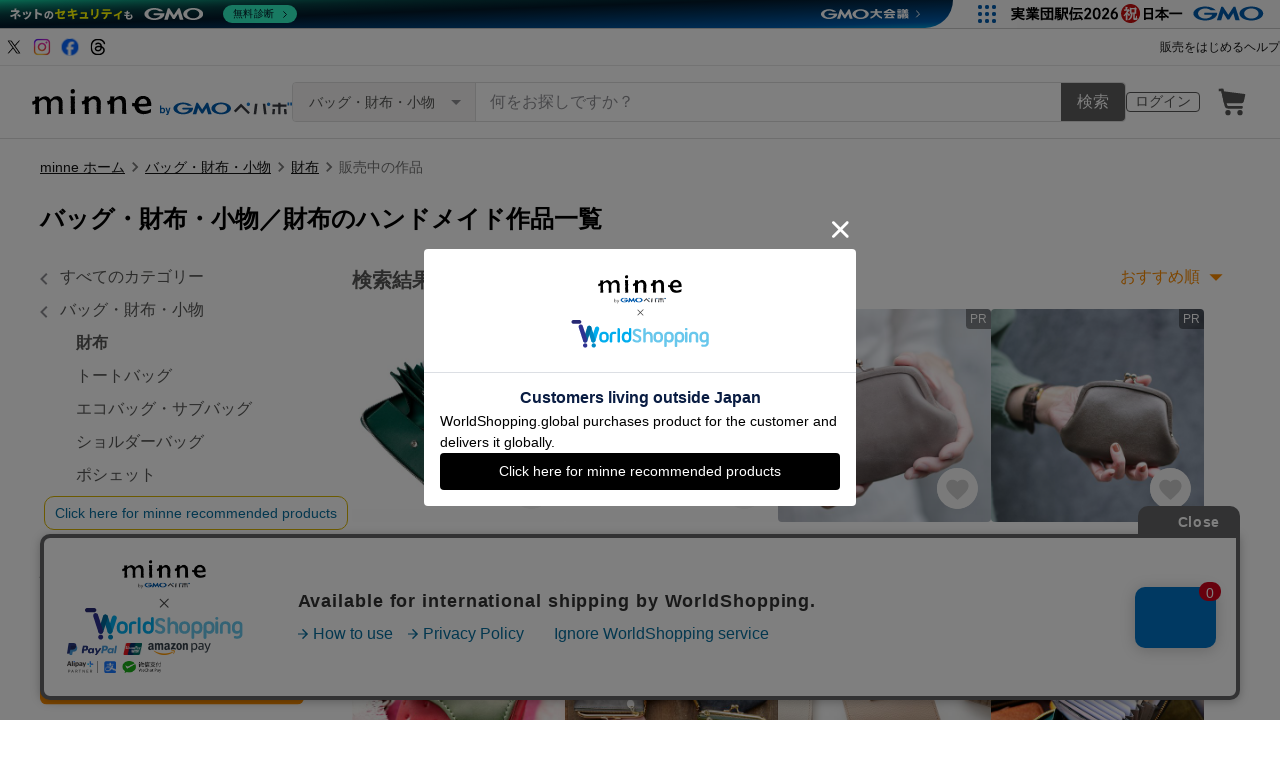

--- FILE ---
content_type: text/html; charset=utf-8
request_url: https://assets.minne.com/category/saleonly/bags_and_purses/wallet?q=%23%E3%83%95%E3%82%A7%E3%82%A4%E3%82%AF%E3%82%B9%E3%82%A4%E3%83%BC%E3%83%84
body_size: 81869
content:
<!DOCTYPE html><html lang="ja"><head><script>(function(w,d,s,l,i){w[l]=w[l]||[];w[l].push({'gtm.start':
new Date().getTime(),event:'gtm.js'});var f=d.getElementsByTagName(s)[0],
j=d.createElement(s),dl=l!='dataLayer'?'&l='+l:'';j.async=true;j.src=
'https://www.googletagmanager.com/gtm.js?id='+i+dl;f.parentNode.insertBefore(j,f);
})(window,document,'script','dataLayer','GTM-5DHXN4G');</script><script async="" src="https://www.googletagmanager.com/gtag/js?id=AW-659512418"></script><script>window.dataLayer = window.dataLayer || [];
function gtag(){dataLayer.push(arguments);}
gtag('js', new Date());
gtag('config', 'AW-659512418');</script><meta charSet="utf-8"/><meta name="viewport" content="width=device-width"/><title>財布の人気通販 | minne byGMOペパボ 国内最大級のハンドメイド・手作り通販サイト</title><meta name="description" content="財布の人気作品が見つかります。 ハンドメイド・クラフト・食品・ヴィンテージ・ギフトなど、ライフスタイルに合わせたこだわりの作品を購入・販売できる国内最大級のハンドメイドマーケット。ファッション・バッグ・アクセサリー・インテリア・家具・ベビー用品・デジタルコンテンツなど暮らしを豊かにする一品をご紹介します。"/><link rel="icon" href="/favicon.ico"/><link rel="canonical" href="https://minne.com/category/saleonly/bags_and_purses/wallet"/><meta property="og:site_name" content="minne byGMOペパボ"/><meta property="og:title" content="財布の人気通販 | minne byGMOペパボ 国内最大級のハンドメイド・手作り通販サイト"/><meta property="og:description" content="財布の人気作品が見つかります。 ハンドメイド・クラフト・食品・ヴィンテージ・ギフトなど、ライフスタイルに合わせたこだわりの作品を購入・販売できる国内最大級のハンドメイドマーケット。ファッション・バッグ・アクセサリー・インテリア・家具・ベビー用品・デジタルコンテンツなど暮らしを豊かにする一品をご紹介します。"/><meta property="og:type" content="article"/><meta property="og:image" content="https://minne.com/ogimage.jpg"/><meta property="twitter:card" content="summary_large_image"/><meta property="twitter:site" content="@minnecom"/><meta property="al:ios:url" content="minne://search?slug=bags_and_purses&amp;subslug=wallet"/><meta property="al:ios:app_store_id" content="563764220"/><meta property="al:ios:app_name" content="minne byGMOペパボ"/><meta property="al:android:url" content="minne://search?slug=bags_and_purses&amp;subslug=wallet"/><meta property="al:android:package" content="jp.co.paperboy.minne.app"/><meta property="al:android:app_name" content="minne byGMOペパボ"/><meta name="thumbnail" content="https://static.minne.com/productimages/232304125/w1600xh1600/9b97e2b9a20ec72cea7c472511928bd9e42976bf.png?1764844559"/><script type="application/ld+json">{"@context":"https://schema.org","@type":"WebSite","url":"https://minne.com","potentialAction":{"@type":"SearchAction","target":"https://minne.com/category/saleonly?q={search_term_string}","query-input":"required name=search_term_string"}}</script><script type="application/ld+json">{"@context":"https://schema.org","@type":"BreadcrumbList","itemListElement":[{"@type":"ListItem","position":1,"item":"https://minne.com","name":"minne ホーム"},{"@type":"ListItem","position":2,"item":"https://minne.com/category/saleonly/bags_and_purses","name":"バッグ・財布・小物"},{"@type":"ListItem","position":3,"item":"https://minne.com/category/saleonly/bags_and_purses/wallet","name":"財布"},{"@type":"ListItem","position":4,"name":"販売中の作品"}]}</script><script type="application/ld+json">{"@context":"https://schema.org","@type":"ItemList","itemListElement":[{"@type":"ListItem","position":"1","image":{"@type":"ImageObject","contentUrl":"https://static.minne.com/productimages/232304125/w1600xh1600/9b97e2b9a20ec72cea7c472511928bd9e42976bf.png?1764844559","name":"-melty-いちごのミニ財布（キーリング付） しろくまクラフト"},"url":"https://minne.com/items/41927452","name":"-melty-いちごのミニ財布（キーリング付） しろくまクラフト"},{"@type":"ListItem","position":"2","image":{"@type":"ImageObject","contentUrl":"https://static.minne.com/productimages/181266015/w1600xh1600/a96d75b79cb504c0ce75b2f57417f1958d358c4b.jpg?1691075920","name":"【再販売✨22回目✨】がま口財布 二つ折り財布 ミニ財布 コンパクト財布 折り財布 がま口 お財布 さいふ サイフ 小銭入れ おさいふ 革 レディース プレゼント 小さい財布 革財布 革小物 ギフト"},"url":"https://minne.com/items/37394074","name":"【再販売✨22回目✨】がま口財布 二つ折り財布 ミニ財布 コンパクト財布 折り財布 がま口 お財布 さいふ サイフ 小銭入れ おさいふ 革 レディース プレゼント 小さい財布 革財布 革小物 ギフト"},{"@type":"ListItem","position":"3","image":{"@type":"ImageObject","contentUrl":"https://static.minne.com/productimages/234145090/w1600xh1600/5afb2a384c0e468a68a41e139f99522dc30cf8f3.jpg?1768354406","name":"BOX型コインケース付き L字ウォレット 【 シュリンクレザー 】 名入れ 本革 ミニ財布 プレゼント HW55K"},"url":"https://minne.com/items/44709711","name":"BOX型コインケース付き L字ウォレット 【 シュリンクレザー 】 名入れ 本革 ミニ財布 プレゼント HW55K"},{"@type":"ListItem","position":"4","image":{"@type":"ImageObject","contentUrl":"https://static.minne.com/productimages/225978478/w1600xh1600/9cae12653ce0e580d30c0c723f43b674483fd45d.jpg?1754553832","name":"【SATTO Pro】最上位モデル 小さいのにお札を折らず膨らまない！最薄最小に挑むイタリアレザーミニ財布 5カラー"},"url":"https://minne.com/items/42872948","name":"【SATTO Pro】最上位モデル 小さいのにお札を折らず膨らまない！最薄最小に挑むイタリアレザーミニ財布 5カラー"},{"@type":"ListItem","position":"5","image":{"@type":"ImageObject","contentUrl":"https://static.minne.com/productimages/162779528/w1600xh1600/204eb60a8d422589ac128fdd0c92fc3682cdaa08.jpeg?1669114897","name":"【本革】累計1,700個突破！自分用に・贈り物にも☆大好評 ロングセラー超優秀 手のひらサイズ 人気の【ミニ・コンパクト・三つ折り財布】旅行用・小さいバック用・サブ用⋆ミニウォレット お財布"},"url":"https://minne.com/items/29392193","name":"【本革】累計1,700個突破！自分用に・贈り物にも☆大好評 ロングセラー超優秀 手のひらサイズ 人気の【ミニ・コンパクト・三つ折り財布】旅行用・小さいバック用・サブ用⋆ミニウォレット お財布"},{"@type":"ListItem","position":"6","image":{"@type":"ImageObject","contentUrl":"https://static.minne.com/productimages/201796972/w1600xh1600/13b0b1888e59287306d8e9ff6a2b91adc1316359.jpeg?1718094137","name":"《全14色》 イタリアンレザー ミニ財布 本革 二つ折り財布 コンパクト財布 ミニウォレット 小さい財布 レディース 革 レザー"},"url":"https://minne.com/items/34996653","name":"《全14色》 イタリアンレザー ミニ財布 本革 二つ折り財布 コンパクト財布 ミニウォレット 小さい財布 レディース 革 レザー"},{"@type":"ListItem","position":"7","image":{"@type":"ImageObject","contentUrl":"https://static.minne.com/productimages/211620240/w1600xh1600/294ebd14490ec72d0caf323374748b47d0db8633.jpg?1732252098","name":"本革 コンパクトウォレット ハードレザー 牛革 二つ折り財布 メンズ レディース ファスナー 小銭入れ クリスマス W-360"},"url":"https://minne.com/items/41679970","name":"本革 コンパクトウォレット ハードレザー 牛革 二つ折り財布 メンズ レディース ファスナー 小銭入れ クリスマス W-360"},{"@type":"ListItem","position":"8","image":{"@type":"ImageObject","contentUrl":"https://static.minne.com/productimages/234509608/w1600xh1600/0dd6e16d38180048e312d604080f7010fbe815b5.jpg?1768943754","name":"チョコレートカラーのコンパクト折り財布 【バレンタイン期間限定価格】"},"url":"https://minne.com/items/44756845","name":"チョコレートカラーのコンパクト折り財布 【バレンタイン期間限定価格】"},{"@type":"ListItem","position":"9","image":{"@type":"ImageObject","contentUrl":"https://static.minne.com/productimages/144267118/w1600xh1600/6f2abfc7966333a3945c53c2c6df27cf75947a72.jpg?1648712912","name":"【送料無料】大容量!!高級イタリアンレザー 大きめがまぐち 長財布 ガマ口 本革 イタリア 本革 緑 赤 青 黒 黄色 茶色"},"url":"https://minne.com/items/31844203","name":"【送料無料】大容量!!高級イタリアンレザー 大きめがまぐち 長財布 ガマ口 本革 イタリア 本革 緑 赤 青 黒 黄色 茶色"},{"@type":"ListItem","position":"10","image":{"@type":"ImageObject","contentUrl":"https://static.minne.com/productimages/154690167/w1600xh1600/c9a6a7a084c667fe0d91277602aad8e5b3c978d3.jpeg?1660121251","name":"「ミニマルウォレット」letters collection"},"url":"https://minne.com/items/33448267","name":"「ミニマルウォレット」letters collection"},{"@type":"ListItem","position":"11","image":{"@type":"ImageObject","contentUrl":"https://static.minne.com/productimages/190781482/w1600xh1600/a035a35f73d1a267c56e9debd888069c78bb87e2.jpeg?1703359429","name":"【全8色】 二つ折り財布 本革 ミニ財布 コンパクト財布 小さい財布 革 レザー"},"url":"https://minne.com/items/38769034","name":"【全8色】 二つ折り財布 本革 ミニ財布 コンパクト財布 小さい財布 革 レザー"},{"@type":"ListItem","position":"12","image":{"@type":"ImageObject","contentUrl":"https://static.minne.com/productimages/201864413/w1600xh1600/91e8d5f02fe3bfd28a579802a6ec021693ccad8d.JPG?1718179785","name":"本革　二つ折り財布　名入れ対応　小銭入れ　コインケース　折りたたみ　コンパクト　極小"},"url":"https://minne.com/items/40358768","name":"本革　二つ折り財布　名入れ対応　小銭入れ　コインケース　折りたたみ　コンパクト　極小"},{"@type":"ListItem","position":"13","image":{"@type":"ImageObject","contentUrl":"https://static.minne.com/productimages/230881983/w1600xh1600/7f4d6f303d20dace5f08f01243d8a6b1f8f1796f.jpg?1762591308","name":"くまちゃんブラウニー2つ折りがま口財布（牛革製）／お菓子な革小物"},"url":"https://minne.com/items/44279280","name":"くまちゃんブラウニー2つ折りがま口財布（牛革製）／お菓子な革小物"},{"@type":"ListItem","position":"14","image":{"@type":"ImageObject","contentUrl":"https://static.minne.com/productimages/178739975/w1600xh1600/2c0b37dbc12369a469459f8581f73bd0dd36de75.jpg?1688017775","name":"【キョロメミニウォレット/全22色】思わず誰かに見せたくなる/ミニマムで大人カワイイコンパクト三つ折り財布【キョロメ】"},"url":"https://minne.com/items/36947088","name":"【キョロメミニウォレット/全22色】思わず誰かに見せたくなる/ミニマムで大人カワイイコンパクト三つ折り財布【キョロメ】"},{"@type":"ListItem","position":"15","image":{"@type":"ImageObject","contentUrl":"https://static.minne.com/productimages/173630794/w1600xh1600/82fbbb0b1b8d9af0623365c14e5845b4410dc3dd.jpeg?1681801487","name":"受注生産☆大きな木玉がついたダルメシアンのがま口長財布(ピンク)"},"url":"https://minne.com/items/33903858","name":"受注生産☆大きな木玉がついたダルメシアンのがま口長財布(ピンク)"},{"@type":"ListItem","position":"16","image":{"@type":"ImageObject","contentUrl":"https://static.minne.com/productimages/223572308/w1600xh1600/0518c78dd5ca38dd0ff96888f98f451d98d06675.jpg?1750634474","name":"お札が折れない 可愛い二つ折り財布 LF-021 シビラ×ヌメ革ツートン レザー財布 ミニ財布 革財布 コンパクト財布"},"url":"https://minne.com/items/40252929","name":"お札が折れない 可愛い二つ折り財布 LF-021 シビラ×ヌメ革ツートン レザー財布 ミニ財布 革財布 コンパクト財布"},{"@type":"ListItem","position":"17","image":{"@type":"ImageObject","contentUrl":"https://static.minne.com/productimages/232601093/w1600xh1600/3d1c4a955e4251de800c3fe4c5afa0f93152f9e6.jpg?1765342550","name":"小さな財布 ころころ財布 革財布 小さい財布 レザー財布 ミニ財布 コバルト＆ブラウン 青 ブルー"},"url":"https://minne.com/items/33898575","name":"小さな財布 ころころ財布 革財布 小さい財布 レザー財布 ミニ財布 コバルト＆ブラウン 青 ブルー"},{"@type":"ListItem","position":"18","image":{"@type":"ImageObject","contentUrl":"https://static.minne.com/productimages/189834643/w1600xh1600/60f85004d061e180b542a0e79dbe6af36affedca.jpg?1702095771","name":"牛革ウォレット 本革財布 多カードポケット 大容量 軽量 ヴィンテージ お札を折らない 持ち運び メンズ"},"url":"https://minne.com/items/38630435","name":"牛革ウォレット 本革財布 多カードポケット 大容量 軽量 ヴィンテージ お札を折らない 持ち運び メンズ"},{"@type":"ListItem","position":"19","image":{"@type":"ImageObject","contentUrl":"https://static.minne.com/productimages/213905225/w1600xh1600/b3b4596a82240397ae83128ed1d8f20d350b1f7a.jpg?1735881464","name":"【今だけSALE】《お気に入り1600突破》◆レトロなビスケットが可愛い癒し系財布◆　レディース　メンズ　お札が折れない　ミニ財布　個性的　ミニウォレット　可愛い　ビスケット　クッキー　コンパクト財布"},"url":"https://minne.com/items/41992282","name":"【今だけSALE】《お気に入り1600突破》◆レトロなビスケットが可愛い癒し系財布◆　レディース　メンズ　お札が折れない　ミニ財布　個性的　ミニウォレット　可愛い　ビスケット　クッキー　コンパクト財布"},{"@type":"ListItem","position":"20","image":{"@type":"ImageObject","contentUrl":"https://static.minne.com/productimages/221642767/w1600xh1600/a3b9d70bea3856b7cea2e93ff3a7af14ff77f101.jpeg?1747628694","name":"☆受注生産☆ アウトレット品　トラッカーウォレット ショート 革財布"},"url":"https://minne.com/items/43047732","name":"☆受注生産☆ アウトレット品　トラッカーウォレット ショート 革財布"},{"@type":"ListItem","position":"21","image":{"@type":"ImageObject","contentUrl":"https://static.minne.com/productimages/216142927/w1600xh1600/261ab2448e627619349f6468b3dc9feccd2e79bb.jpg?1739101460","name":"オーダー親子がま口　コンパクト財布　スクエア★Variance〈ヴァリアンス〉★色とリボンで、わたしだけのお財布"},"url":"https://minne.com/items/35436979","name":"オーダー親子がま口　コンパクト財布　スクエア★Variance〈ヴァリアンス〉★色とリボンで、わたしだけのお財布"},{"@type":"ListItem","position":"22","image":{"@type":"ImageObject","contentUrl":"https://static.minne.com/productimages/226355953/w1600xh1600/01ae1627e9a0087b23100a3f1b83bd6a641b8195.jpg?1755262479","name":"長財布 本革 大容量 薄い l字ファスナー カード縦入れ長財布 ミニ 財布 ガバッと開く 小銭入れ ファスナーなし 長財布 小さい財布 スリム"},"url":"https://minne.com/items/35625226","name":"長財布 本革 大容量 薄い l字ファスナー カード縦入れ長財布 ミニ 財布 ガバッと開く 小銭入れ ファスナーなし 長財布 小さい財布 スリム"},{"@type":"ListItem","position":"23","image":{"@type":"ImageObject","contentUrl":"https://static.minne.com/productimages/229748797/w1600xh1600/a6646597298776d04097ac2072965f014af253e2.jpeg?1760786344","name":"お札が折れない二つ折り財布　小銭出しやすい　カードたくさん　ミナペルホネン　財布　ミニ財布　コンパクト財布　旅行　ミニマリスト　タンバリン　風水　グリーン"},"url":"https://minne.com/items/44096306","name":"お札が折れない二つ折り財布　小銭出しやすい　カードたくさん　ミナペルホネン　財布　ミニ財布　コンパクト財布　旅行　ミニマリスト　タンバリン　風水　グリーン"},{"@type":"ListItem","position":"24","image":{"@type":"ImageObject","contentUrl":"https://static.minne.com/productimages/193240567/w1600xh1600/226fb41271c63bcbb4b1c349a9531d1d1d157537.jpg?1706881827","name":"【おすすめ】カスタムオーダー注文　親子がま口　お札折らない&内ポケットオプション選べます"},"url":"https://minne.com/items/36302570","name":"【おすすめ】カスタムオーダー注文　親子がま口　お札折らない&内ポケットオプション選べます"},{"@type":"ListItem","position":"25","image":{"@type":"ImageObject","contentUrl":"https://static.minne.com/productimages/234834867/w1600xh1600/30e77b5b434c42b88959baaca8fcf991b5fd8904.jpeg?1769438042","name":"動物たちのかくれんぼ 開くたびキュンとする ジャバラ革財布　＜ アコーディオンウォレット　アコーディオン財布　革財布　小さい財布　お札が折れない  プレゼント　ギフト   名入れストラップ  風水＞"},"url":"https://minne.com/items/44378111","name":"動物たちのかくれんぼ 開くたびキュンとする ジャバラ革財布　＜ アコーディオンウォレット　アコーディオン財布　革財布　小さい財布　お札が折れない  プレゼント　ギフト   名入れストラップ  風水＞"},{"@type":"ListItem","position":"26","image":{"@type":"ImageObject","contentUrl":"https://static.minne.com/productimages/185624924/w1600xh1600/53e3c7a571a10424c413dccf623eb512277802c5.jpg?1696758058","name":"【人気】薄い！軽い！大容量 L字ファスナー長財布 シャンパンゴールド 本革 カード入れは14か所！ 牛革 シュリンク型押し【かわつむ】財布 レディース コンパクト 皮 革"},"url":"https://minne.com/items/36726278","name":"【人気】薄い！軽い！大容量 L字ファスナー長財布 シャンパンゴールド 本革 カード入れは14か所！ 牛革 シュリンク型押し【かわつむ】財布 レディース コンパクト 皮 革"},{"@type":"ListItem","position":"27","image":{"@type":"ImageObject","contentUrl":"https://static.minne.com/productimages/227344656/w1600xh1600/0d466d1a4bc2e9ee529ea62392950878bd8f10c2.jpg?1756983723","name":"親子がま口財布・小物入れ　シェニール織レオパード柄と牛革レザー 　BEIGE"},"url":"https://minne.com/items/30618661","name":"親子がま口財布・小物入れ　シェニール織レオパード柄と牛革レザー 　BEIGE"},{"@type":"ListItem","position":"28","image":{"@type":"ImageObject","contentUrl":"https://static.minne.com/productimages/217370890/w1600xh1600/70945586dbce3212345a847d083724ade8353b5f.jpg?1740901301","name":"【5色】 小さい薄型長財布 お札が折らずにはいる 機能的で使いやすい 　超軽量で水や傷に強い丈夫な上質人工皮革製（受注生産）"},"url":"https://minne.com/items/42457734","name":"【5色】 小さい薄型長財布 お札が折らずにはいる 機能的で使いやすい 　超軽量で水や傷に強い丈夫な上質人工皮革製（受注生産）"},{"@type":"ListItem","position":"29","image":{"@type":"ImageObject","contentUrl":"https://static.minne.com/productimages/210264799/w1600xh1600/39188bf81112700375722038cc52e1025a4db26d.jpeg?1735382461","name":"初めから柔らかく使いやすい｜お札が折れない可愛い三つ折りミニ財布｜本革レザー｜軽量コンパクト｜名入れ可｜誕生日ギフトにも｜ワイン/ブラック"},"url":"https://minne.com/items/41492441","name":"初めから柔らかく使いやすい｜お札が折れない可愛い三つ折りミニ財布｜本革レザー｜軽量コンパクト｜名入れ可｜誕生日ギフトにも｜ワイン/ブラック"},{"@type":"ListItem","position":"30","image":{"@type":"ImageObject","contentUrl":"https://static.minne.com/productimages/232155590/w1600xh1600/7c31d2afc0ad78a841043a5c0c2c294edce5a29c.jpg?1764600576","name":"【特集掲載】 Sabrina mini｜お札の折れない三つ折り財布 イタリアンレザー 本革 小さい財布 スリムウォレット カードケース ミニ財布"},"url":"https://minne.com/items/41508797","name":"【特集掲載】 Sabrina mini｜お札の折れない三つ折り財布 イタリアンレザー 本革 小さい財布 スリムウォレット カードケース ミニ財布"},{"@type":"ListItem","position":"31","image":{"@type":"ImageObject","contentUrl":"https://static.minne.com/productimages/231859166/w1600xh1600/1a8f76b23641c60e1f848f98c261c71e8b3a8e38.jpeg?1764163269","name":"本革ミドルトラッカーウォレット"},"url":"https://minne.com/items/44374128","name":"本革ミドルトラッカーウォレット"},{"@type":"ListItem","position":"32","image":{"@type":"ImageObject","contentUrl":"https://static.minne.com/productimages/94305913/w1600xh1600/f5780d5ce215e783aeb7cabd8522fd58fec78d9e.jpg?1592779903","name":"【人気作品】ナチュラル ホワイト レザー 財布 メンズ レディース 本革 長財布 ラウンドファスナー"},"url":"https://minne.com/items/21539303","name":"【人気作品】ナチュラル ホワイト レザー 財布 メンズ レディース 本革 長財布 ラウンドファスナー"},{"@type":"ListItem","position":"33","image":{"@type":"ImageObject","contentUrl":"https://static.minne.com/productimages/208559060/w1600xh1600/8ba801fcdb3e14e43686d04a04b05d46963cfceb.jpg?1727760440","name":"がま口財布【 本革 Nuance -クラシック- 】 くすみカラー ニュアンスカラー カードポケット カードケース 小銭入れ コインケース ミニ財布 レザー 革 キーケース HN07A"},"url":"https://minne.com/items/39650394","name":"がま口財布【 本革 Nuance -クラシック- 】 くすみカラー ニュアンスカラー カードポケット カードケース 小銭入れ コインケース ミニ財布 レザー 革 キーケース HN07A"},{"@type":"ListItem","position":"34","image":{"@type":"ImageObject","contentUrl":"https://static.minne.com/productimages/226935553/w1600xh1600/2096458d3bd184282cf98ab2b4e6a7b5ce6bc2e2.jpg?1756301537","name":"フラップミニ財布【受注生産】本革 イタリアンレザー 二つ折り財布"},"url":"https://minne.com/items/43250668","name":"フラップミニ財布【受注生産】本革 イタリアンレザー 二つ折り財布"},{"@type":"ListItem","position":"35","image":{"@type":"ImageObject","contentUrl":"https://static.minne.com/productimages/227196333/w1600xh1600/7832b5263a1c0712edbf32287e09511765d438fb.png?1756743829","name":"ハーフウォレット　二つ折り　おりたたみ　薄い　革財布　本革　牛革　コンパクト　小さい　ミニ　薄型　緑　紫　ピンク　ネイビー　ブラウン　イエロー　グリーン　最低限　プレゼント　母の日　父の日　就職　入学"},"url":"https://minne.com/items/43300321","name":"ハーフウォレット　二つ折り　おりたたみ　薄い　革財布　本革　牛革　コンパクト　小さい　ミニ　薄型　緑　紫　ピンク　ネイビー　ブラウン　イエロー　グリーン　最低限　プレゼント　母の日　父の日　就職　入学"},{"@type":"ListItem","position":"36","image":{"@type":"ImageObject","contentUrl":"https://static.minne.com/productimages/178126318/w1600xh1600/be80fd1bed440128a9111cd073b35e0dea89a257.jpeg?1687301963","name":"【本革】お財布　ミニ財布　キッズ財布　ミニマリスト"},"url":"https://minne.com/items/36577821","name":"【本革】お財布　ミニ財布　キッズ財布　ミニマリスト"},{"@type":"ListItem","position":"37","image":{"@type":"ImageObject","contentUrl":"https://static.minne.com/productimages/50452682/w1600xh1600/0f59594e975c1501408a8c1d745c2c7e2fff60ec.jpg?1713354945","name":"［受注制作］　おすましネコのがまぐちLong wallet・クロ"},"url":"https://minne.com/items/13296864","name":"［受注制作］　おすましネコのがまぐちLong wallet・クロ"},{"@type":"ListItem","position":"38","image":{"@type":"ImageObject","contentUrl":"https://static.minne.com/productimages/197445820/w1600xh1600/cb7e731450ead01f1f03a62fcfdc7eb320bc75f6.jpg?1712277117","name":"送料無料 AURAMU イージーウォレット イタリアンスクラッチ・オイルレザー CESC ミニ財布 コンパクト財布"},"url":"https://minne.com/items/37889178","name":"送料無料 AURAMU イージーウォレット イタリアンスクラッチ・オイルレザー CESC ミニ財布 コンパクト財布"},{"@type":"ListItem","position":"39","image":{"@type":"ImageObject","contentUrl":"https://static.minne.com/productimages/234845165/w1600xh1600/dac98add6abb6f350d9479344c83e02263ccc5d8.jpg?1769478687","name":"ベルト付き バイカラー ロングウォレット 【 本革 ニュアンス 名入れ 】 長財布 財布 薄型 ウォレット ニュアンスカラー 文字入れ HR73U"},"url":"https://minne.com/items/44796731","name":"ベルト付き バイカラー ロングウォレット 【 本革 ニュアンス 名入れ 】 長財布 財布 薄型 ウォレット ニュアンスカラー 文字入れ HR73U"},{"@type":"ListItem","position":"40","image":{"@type":"ImageObject","contentUrl":"https://static.minne.com/productimages/215598022/w1600xh1600/3f78ca8e92d2cd04ccd073a8c343b60bf6bf02a1.jpeg?1738368460","name":"【送料無料】がま口　ビーズ　ビーズ編み　がまぐち　マルチケース　コインケース　ピルケース　アクセサリーポーチ"},"url":"https://minne.com/items/38376260","name":"【送料無料】がま口　ビーズ　ビーズ編み　がまぐち　マルチケース　コインケース　ピルケース　アクセサリーポーチ"},{"@type":"ListItem","position":"41","image":{"@type":"ImageObject","contentUrl":"https://static.minne.com/productimages/201443887/w1600xh1600/d6cf57d46cb8b1e1ebcdbefbc57495eadcaf372f.jpg?1717641701","name":"【送料無料】薄くスマートな長財布　全8色　スリムなレザーウォレット　シンプルな長財布"},"url":"https://minne.com/items/39968566","name":"【送料無料】薄くスマートな長財布　全8色　スリムなレザーウォレット　シンプルな長財布"},{"@type":"ListItem","position":"42","image":{"@type":"ImageObject","contentUrl":"https://static.minne.com/productimages/216910578/w1600xh1600/bbc9dab694ec80c8f082286db4a0141cdf6a7cc8.png?1740214321","name":"牛革長財布手のひら紋ドローストリップ2024年新型本革ハンドグリップシンプルでスタイリッシュな大容量レザークリップ"},"url":"https://minne.com/items/40795181","name":"牛革長財布手のひら紋ドローストリップ2024年新型本革ハンドグリップシンプルでスタイリッシュな大容量レザークリップ"},{"@type":"ListItem","position":"43","image":{"@type":"ImageObject","contentUrl":"https://static.minne.com/productimages/170163305/w1600xh1600/5a4aef96ab58eeac0c0ad8da6e55cfda6b566b3d.jpg?1677822547","name":"［ 刻印無料 ］New L字ファスナー財布  ｜ k a k u ｜  （全７色）"},"url":"https://minne.com/items/17216350","name":"［ 刻印無料 ］New L字ファスナー財布  ｜ k a k u ｜  （全７色）"},{"@type":"ListItem","position":"44","image":{"@type":"ImageObject","contentUrl":"https://static.minne.com/productimages/233102979/w1600xh1600/861265f49a6285ed84299de13111a841a4cf548e.jpg?1766153000","name":"クレジットカードケース(ピンク)『No.231 インド刺繍リボンカードケース』キャッシュレス財布　カード入れ　マイナンバーカード　がま口　花柄　桜　新生活　卒業祝　誕生日　バレンタイン　ホワイトデー　"},"url":"https://minne.com/items/41744850","name":"クレジットカードケース(ピンク)『No.231 インド刺繍リボンカードケース』キャッシュレス財布　カード入れ　マイナンバーカード　がま口　花柄　桜　新生活　卒業祝　誕生日　バレンタイン　ホワイトデー　"},{"@type":"ListItem","position":"45","image":{"@type":"ImageObject","contentUrl":"https://static.minne.com/productimages/226821929/w1600xh1600/f4c90a4c3b65e780583335cc52bb51a450d9c37a.jpg?1756104531","name":"⑥ミドルトラッカーウォレット/栃木レザー黒色/ホック真鍮/小判カン真鍮"},"url":"https://minne.com/items/43744952","name":"⑥ミドルトラッカーウォレット/栃木レザー黒色/ホック真鍮/小判カン真鍮"},{"@type":"ListItem","position":"46","image":{"@type":"ImageObject","contentUrl":"https://static.minne.com/productimages/167563747/w1600xh1600/72549ef20757b1ca704fa34627c0fd7b583c404c.jpeg?1685266173","name":"親子がま口財布　インド刺繍リボン　カードポケット付き　がま口アクセサリーケース　キャンディブラック　ブラック　コンパクト財布"},"url":"https://minne.com/items/35382335","name":"親子がま口財布　インド刺繍リボン　カードポケット付き　がま口アクセサリーケース　キャンディブラック　ブラック　コンパクト財布"},{"@type":"ListItem","position":"47","image":{"@type":"ImageObject","contentUrl":"https://static.minne.com/productimages/197167363/w1600xh1600/0191abc2e8579ad3b83d9f308f1ae53556082d46.JPG?1711874598","name":"【受注制作】 本革 長財布 16色 名入れ可能/ 送料無料"},"url":"https://minne.com/items/38868791","name":"【受注制作】 本革 長財布 16色 名入れ可能/ 送料無料"},{"@type":"ListItem","position":"48","image":{"@type":"ImageObject","contentUrl":"https://static.minne.com/productimages/207927128/w1600xh1600/bc54587ba4ddaa75e943c8d7bd5b76b184a51b80.jpeg?1726825547","name":"ロングウォレット超軽量 / 高機能ナイロン素材/ 5つの収納ポケット【全４色】"},"url":"https://minne.com/items/41163411","name":"ロングウォレット超軽量 / 高機能ナイロン素材/ 5つの収納ポケット【全４色】"}]}</script><meta name="next-head-count" content="26"/><link rel="preload" href="https://assets.minne.com/_next/static/css/b92508390536d77d.css" as="style"/><link rel="stylesheet" href="https://assets.minne.com/_next/static/css/b92508390536d77d.css" data-n-g=""/><link rel="preload" href="https://assets.minne.com/_next/static/css/7a5c2639235d4452.css" as="style"/><link rel="stylesheet" href="https://assets.minne.com/_next/static/css/7a5c2639235d4452.css" data-n-p=""/><link rel="preload" href="https://assets.minne.com/_next/static/css/2e970a2cd28f3295.css" as="style"/><link rel="stylesheet" href="https://assets.minne.com/_next/static/css/2e970a2cd28f3295.css" data-n-p=""/><noscript data-n-css=""></noscript><script defer="" nomodule="" src="https://assets.minne.com/_next/static/chunks/polyfills-42372ed130431b0a.js"></script><script src="https://assets.minne.com/_next/static/chunks/webpack-72ff7d89ac4ae3ad.js" defer=""></script><script src="https://assets.minne.com/_next/static/chunks/framework-945b357d4a851f4b.js" defer=""></script><script src="https://assets.minne.com/_next/static/chunks/main-979a928c801c37a9.js" defer=""></script><script src="https://assets.minne.com/_next/static/chunks/pages/_app-d2b2a8106ecb3e36.js" defer=""></script><script src="https://assets.minne.com/_next/static/chunks/fec483df-3a01da3351658486.js" defer=""></script><script src="https://assets.minne.com/_next/static/chunks/2fbf9dd2-26488128a0adfa50.js" defer=""></script><script src="https://assets.minne.com/_next/static/chunks/9755-eb8ef797b9ac4ed6.js" defer=""></script><script src="https://assets.minne.com/_next/static/chunks/1664-7bba6d7caeb2ea23.js" defer=""></script><script src="https://assets.minne.com/_next/static/chunks/7634-67ca948bee10a88c.js" defer=""></script><script src="https://assets.minne.com/_next/static/chunks/6817-eec35ca6d3bf9439.js" defer=""></script><script src="https://assets.minne.com/_next/static/chunks/9197-405143e72654daca.js" defer=""></script><script src="https://assets.minne.com/_next/static/chunks/1448-a519ff8d6350b1f9.js" defer=""></script><script src="https://assets.minne.com/_next/static/chunks/9359-aa7632c7bc597c77.js" defer=""></script><script src="https://assets.minne.com/_next/static/chunks/4000-08c1d93441c1c37d.js" defer=""></script><script src="https://assets.minne.com/_next/static/chunks/1105-0159b5f58040f914.js" defer=""></script><script src="https://assets.minne.com/_next/static/chunks/3392-e15c48698450b44c.js" defer=""></script><script src="https://assets.minne.com/_next/static/chunks/7012-a98d53057d909398.js" defer=""></script><script src="https://assets.minne.com/_next/static/chunks/8858-3f846847df1f6a90.js" defer=""></script><script src="https://assets.minne.com/_next/static/chunks/6547-abacff949548cde7.js" defer=""></script><script src="https://assets.minne.com/_next/static/chunks/547-3323f77a190072ee.js" defer=""></script><script src="https://assets.minne.com/_next/static/chunks/pages/category/%5B...slug%5D-c07c3966f5764e92.js" defer=""></script><script src="https://assets.minne.com/_next/static/M3mMcCmsrJpAf-Ua468vz/_buildManifest.js" defer=""></script><script src="https://assets.minne.com/_next/static/M3mMcCmsrJpAf-Ua468vz/_ssgManifest.js" defer=""></script></head><body><noscript><iframe src="https://www.googletagmanager.com/ns.html?id=GTM-5DHXN4G" height="0" width="0" style="display:none;visibility:hidden"></iframe></noscript><div id="__next"><div class="CategoryPage_container__4HUTZ"><header class="MinneHeader_minne-header__6tYNv"><div class="MinneHeader_headerLinksContainer__Onw6G"><div class="MinneHeader_headerLinks__68WES"><div class="MinneHeader_snsLinks__faNc9"><a href="https://x.com/minnecom" target="_blank" rel="noopener noreferrer" id="header-link-x" data-path="/category/saleonly/bags_and_purses/wallet"><span style="box-sizing:border-box;display:inline-block;overflow:hidden;width:20px;height:20px;background:none;opacity:1;border:0;margin:0;padding:0;position:relative"><img alt="minne（ミンネ）のXアカウント" src="[data-uri]" decoding="async" data-nimg="fixed" style="position:absolute;top:0;left:0;bottom:0;right:0;box-sizing:border-box;padding:0;border:none;margin:auto;display:block;width:0;height:0;min-width:100%;max-width:100%;min-height:100%;max-height:100%"/><noscript><img alt="minne（ミンネ）のXアカウント" loading="lazy" decoding="async" data-nimg="fixed" style="position:absolute;top:0;left:0;bottom:0;right:0;box-sizing:border-box;padding:0;border:none;margin:auto;display:block;width:0;height:0;min-width:100%;max-width:100%;min-height:100%;max-height:100%" src="https://static.minne.com/files/minne/icon/icon-sns-x.svg"/></noscript></span></a><a href="https://www.instagram.com/minne_official" target="_blank" rel="noopener noreferrer" id="header-link-instagram" data-path="/category/saleonly/bags_and_purses/wallet"><span style="box-sizing:border-box;display:inline-block;overflow:hidden;width:20px;height:20px;background:none;opacity:1;border:0;margin:0;padding:0;position:relative"><img alt="minne（ミンネ）のインスタグラム" src="[data-uri]" decoding="async" data-nimg="fixed" style="position:absolute;top:0;left:0;bottom:0;right:0;box-sizing:border-box;padding:0;border:none;margin:auto;display:block;width:0;height:0;min-width:100%;max-width:100%;min-height:100%;max-height:100%"/><noscript><img alt="minne（ミンネ）のインスタグラム" loading="lazy" decoding="async" data-nimg="fixed" style="position:absolute;top:0;left:0;bottom:0;right:0;box-sizing:border-box;padding:0;border:none;margin:auto;display:block;width:0;height:0;min-width:100%;max-width:100%;min-height:100%;max-height:100%" src="https://static.minne.com/files/minne/icon/icon-sns-instagram-gradient.svg"/></noscript></span></a><a href="https://www.facebook.com/minnecom" target="_blank" rel="noopener noreferrer" id="header-link-facebook" data-path="/category/saleonly/bags_and_purses/wallet"><span style="box-sizing:border-box;display:inline-block;overflow:hidden;width:20px;height:20px;background:none;opacity:1;border:0;margin:0;padding:0;position:relative"><img alt="minne（ミンネ）のFacebookアカウント" src="[data-uri]" decoding="async" data-nimg="fixed" style="position:absolute;top:0;left:0;bottom:0;right:0;box-sizing:border-box;padding:0;border:none;margin:auto;display:block;width:0;height:0;min-width:100%;max-width:100%;min-height:100%;max-height:100%"/><noscript><img alt="minne（ミンネ）のFacebookアカウント" loading="lazy" decoding="async" data-nimg="fixed" style="position:absolute;top:0;left:0;bottom:0;right:0;box-sizing:border-box;padding:0;border:none;margin:auto;display:block;width:0;height:0;min-width:100%;max-width:100%;min-height:100%;max-height:100%" src="https://static.minne.com/files/minne/icon/icon-sns-facebook.svg"/></noscript></span></a><a href="https://www.threads.com/@minne_official" target="_blank" rel="noopener noreferrer" id="header-link-threads" data-path="/category/saleonly/bags_and_purses/wallet"><span style="box-sizing:border-box;display:inline-block;overflow:hidden;width:20px;height:20px;background:none;opacity:1;border:0;margin:0;padding:0;position:relative"><img alt="minne（ミンネ）のThreadsアカウント" src="[data-uri]" decoding="async" data-nimg="fixed" style="position:absolute;top:0;left:0;bottom:0;right:0;box-sizing:border-box;padding:0;border:none;margin:auto;display:block;width:0;height:0;min-width:100%;max-width:100%;min-height:100%;max-height:100%"/><noscript><img alt="minne（ミンネ）のThreadsアカウント" loading="lazy" decoding="async" data-nimg="fixed" style="position:absolute;top:0;left:0;bottom:0;right:0;box-sizing:border-box;padding:0;border:none;margin:auto;display:block;width:0;height:0;min-width:100%;max-width:100%;min-height:100%;max-height:100%" src="https://static.minne.com/files/minne/icon/icon-sns-threads.svg"/></noscript></span></a></div><div><a class="MyButton_button__MW8sy MyButton_xs__lBbS1 MyButton_text__aRM3u" target="_blank" rel="" href="https://lp.minne.com/getting-started">販売をはじめる</a><a class="MyButton_button__MW8sy MyButton_xs__lBbS1 MyButton_text__aRM3u" target="_blank" rel="" href="https://help.minne.com">ヘルプ</a></div></div></div><div class="MinneHeader_container__tLbFp"><a class="MinneHeader_minne-logo__bCnrs" href="/"><span style="box-sizing:border-box;display:block;overflow:hidden;width:initial;height:initial;background:none;opacity:1;border:0;margin:0;padding:0;position:absolute;top:0;left:0;bottom:0;right:0"><img alt="ハンドメイドマーケット minne（ミンネ）" src="[data-uri]" decoding="async" data-nimg="fill" style="position:absolute;top:0;left:0;bottom:0;right:0;box-sizing:border-box;padding:0;border:none;margin:auto;display:block;width:0;height:0;min-width:100%;max-width:100%;min-height:100%;max-height:100%"/><noscript><img alt="ハンドメイドマーケット minne（ミンネ）" loading="lazy" decoding="async" data-nimg="fill" style="position:absolute;top:0;left:0;bottom:0;right:0;box-sizing:border-box;padding:0;border:none;margin:auto;display:block;width:0;height:0;min-width:100%;max-width:100%;min-height:100%;max-height:100%" src="https://static.minne.com/files/minne/shared/logos/horizontal-m.svg"/></noscript></span></a><ul class="MinneHeader_menu-list__VIISh"><li class="MinneHeader_list-item__J0y5m"><a href="/users/sign_in" class="MinneHeader_outline-button__cr8Tf">ログイン</a></li><li class="MinneHeader_list-item__J0y5m"><a href="/carts/line_items/"><div class="MinneHeader_icon-image__aNKOe"><span style="box-sizing:border-box;display:block;overflow:hidden;width:initial;height:initial;background:none;opacity:1;border:0;margin:0;padding:0;position:absolute;top:0;left:0;bottom:0;right:0"><img alt="カート" src="[data-uri]" decoding="async" data-nimg="fill" style="position:absolute;top:0;left:0;bottom:0;right:0;box-sizing:border-box;padding:0;border:none;margin:auto;display:block;width:0;height:0;min-width:100%;max-width:100%;min-height:100%;max-height:100%"/><noscript><img alt="カート" loading="lazy" decoding="async" data-nimg="fill" style="position:absolute;top:0;left:0;bottom:0;right:0;box-sizing:border-box;padding:0;border:none;margin:auto;display:block;width:0;height:0;min-width:100%;max-width:100%;min-height:100%;max-height:100%" src="https://static.minne.com/files/minne/icon/icon-cart.svg"/></noscript></span></div></a></li></ul><div class="MinneHeader_search-box__XfHAx"><div class="MinneSearchBox_container__T5FQu"><form class="MinneSearchBox_search-form__rI_wT" role="search"><div class="MinneSearchBox_category-select___9g9P"><select class="MinneSearchBox_select-box__dG5lB" aria-label="カテゴリーを選択"><option value="" selected="">すべてのカテゴリー</option><option value="accessories">アクセサリー・ジュエリー</option><option value="clothing">ファッション</option><option value="bags_and_purses">バッグ・財布・小物</option><option value="children">ベビー・キッズ</option><option value="interior">家具・生活雑貨</option><option value="pets">ペットグッズ</option><option value="plants">フラワー・ガーデン</option><option value="smartphone_cases_and_mobile_accessories">スマホケース・モバイルグッズ</option><option value="art">アート</option><option value="kitchen">食器・キッチン</option><option value="aroma_and_candles">アロマ・キャンドル</option><option value="stationery">文房具・ステーショナリー</option><option value="dolls">ぬいぐるみ・人形</option><option value="toys">おもちゃ</option><option value="knitting_and_needlecraft">ニット・編み物</option><option value="mask">マスク</option><option value="lesson">レシピ・型紙・レッスン動画</option><option value="material">素材・道具</option><option value="kits">手作りキット</option><option value="food">食べ物</option></select><span class="MinneSearchBox_selected-category-label__rQgzG">すべてのカテゴリー</span></div><div class="MinneSearchBox_search-text__LWRrg"><input placeholder="何をお探しですか？" class="MinneSearchBox_text-field__MY3wQ" type="search" enterKeyHint="search" aria-label="キーワード検索" maxLength="100" value=""/><div class="MinneSearchBox_suggestions-wrapper__ojoIH"></div></div><button type="submit" class="MinneSearchBox_submit-button__cvy6R">検索</button></form></div></div></div></header><div><div class="CategoryPage_breadcrumb-wrapper__OACCx"><div class="CategoryPage_breadcrumb__qGWuz"><nav aria-label="パンくずリスト"><ol class="MinneBreadcrumb_list___TJxt"><li class="MinneBreadcrumb_listItem__OCzle"><a class="MinneBreadcrumb_link__h92O3" href="/">minne ホーム</a></li><li class="MinneBreadcrumb_listItem__OCzle MinneBreadcrumb_withSeparator__JBzq6"><a class="MinneBreadcrumb_link__h92O3" href="/category/saleonly/bags_and_purses">バッグ・財布・小物</a></li><li class="MinneBreadcrumb_listItem__OCzle MinneBreadcrumb_withSeparator__JBzq6"><a class="MinneBreadcrumb_link__h92O3" href="/category/saleonly/bags_and_purses/wallet">財布</a></li><li class="MinneBreadcrumb_listItem__OCzle MinneBreadcrumb_withSeparator__JBzq6"><span class="MinneBreadcrumb_current__Mw1Fs" aria-current="page">販売中の作品</span></li></ol></nav></div></div><main><div class="CategoryPage_page-header__ZGrhb"><div class="CategoryPage_heading__HdVzq"><h1 class="MyHeading_heading__3i6CM">バッグ・財布・小物／財布のハンドメイド作品一覧</h1></div></div><div class="CategoryPage_content__7P6wt"><div class="CategoryPage_sp-level1-category-content__LBHHZ"></div><div class="CategoryPage_sub-content__Pf_Ry"><div class="MinneProductFilter_category-list__KsI1m"><nav aria-label="カテゴリー"><ul class="ProductSearchCategoryFilter_categories-list__DLcwc ProductSearchCategoryFilter_nested-level1-list__Qtojy"><li class="ProductSearchCategoryFilter_list-item___uHu7 ProductSearchCategoryFilter_prev__9a5EL"><a class="ProductSearchCategoryFilter_link-text__233NT" href="/category/saleonly">すべてのカテゴリー</a></li><li class="ProductSearchCategoryFilter_list-item___uHu7 ProductSearchCategoryFilter_prev__9a5EL"><a class="ProductSearchCategoryFilter_link-text__233NT" href="/category/saleonly/bags_and_purses">バッグ・財布・小物</a></li></ul><ul class="ProductSearchCategoryFilter_categories-list__DLcwc ProductSearchCategoryFilter_nested-level2-list__j0wqH"><li class="ProductSearchCategoryFilter_list-item___uHu7 ProductSearchCategoryFilter_selected__jcYwx"><a class="ProductSearchCategoryFilter_link-text__233NT" href="/category/saleonly/bags_and_purses/wallet">財布</a></li><li class="ProductSearchCategoryFilter_list-item___uHu7"><a class="ProductSearchCategoryFilter_link-text__233NT" href="/category/saleonly/bags_and_purses/tote_bag">トートバッグ</a></li><li class="ProductSearchCategoryFilter_list-item___uHu7"><a class="ProductSearchCategoryFilter_link-text__233NT" href="/category/saleonly/bags_and_purses/ecobag">エコバッグ・サブバッグ</a></li><li class="ProductSearchCategoryFilter_list-item___uHu7"><a class="ProductSearchCategoryFilter_link-text__233NT" href="/category/saleonly/bags_and_purses/shoulder_bag">ショルダーバッグ</a></li><li class="ProductSearchCategoryFilter_list-item___uHu7"><a class="ProductSearchCategoryFilter_link-text__233NT" href="/category/saleonly/bags_and_purses/pochette">ポシェット</a></li></ul><button type="button" class="ProductSearchCategoryFilter_show-more-button__M6tnB ProductSearchCategoryFilter_nested-level2-list__j0wqH">もっと見る</button></nav></div><div class="MinneProductFilter_narrow-down-list__PO8lq"><form><div class="MyConditionFilter_filter-group__fi1TP" role="group" aria-labelledby="narrow-down-list-filter-heading-28"><div class="MyConditionFilter_filter-heading-group__DyfqO"><div id="narrow-down-list-filter-heading-28" class="MyConditionFilter_filter-heading__g8hec">性別</div></div><ul class="MyConditionFilter_filter-list__4BgQM" aria-labelledby="narrow-down-list-filter-heading-28"><li class="MyConditionFilter_fieldset-checkbox__2PyPy"><input id="narrow-down-list-characteristic-171" type="checkbox" class="MyConditionFilter_checkbox__TtCbV" name="28"/><label class="MyConditionFilter_label__ExaLx" for="narrow-down-list-characteristic-171">レディース</label></li><li class="MyConditionFilter_fieldset-checkbox__2PyPy"><input id="narrow-down-list-characteristic-172" type="checkbox" class="MyConditionFilter_checkbox__TtCbV" name="28"/><label class="MyConditionFilter_label__ExaLx" for="narrow-down-list-characteristic-172">メンズ</label></li><li class="MyConditionFilter_fieldset-checkbox__2PyPy"><input id="narrow-down-list-characteristic-173" type="checkbox" class="MyConditionFilter_checkbox__TtCbV" name="28"/><label class="MyConditionFilter_label__ExaLx" for="narrow-down-list-characteristic-173">ユニセックス</label></li></ul></div><div class="MyConditionFilter_filter-group__fi1TP" role="group" aria-labelledby="narrow-down-list-filter-heading-29"><div class="MyConditionFilter_filter-heading-group__DyfqO"><div id="narrow-down-list-filter-heading-29" class="MyConditionFilter_filter-heading__g8hec">手法・技法</div></div><ul class="MyConditionFilter_filter-list__4BgQM" aria-labelledby="narrow-down-list-filter-heading-29"><li class="MyConditionFilter_fieldset-checkbox__2PyPy"><input id="narrow-down-list-characteristic-174" type="checkbox" class="MyConditionFilter_checkbox__TtCbV" name="29"/><label class="MyConditionFilter_label__ExaLx" for="narrow-down-list-characteristic-174">刺繍</label></li><li class="MyConditionFilter_fieldset-checkbox__2PyPy"><input id="narrow-down-list-characteristic-175" type="checkbox" class="MyConditionFilter_checkbox__TtCbV" name="29"/><label class="MyConditionFilter_label__ExaLx" for="narrow-down-list-characteristic-175">パッチワーク</label></li><li class="MyConditionFilter_fieldset-checkbox__2PyPy"><input id="narrow-down-list-characteristic-176" type="checkbox" class="MyConditionFilter_checkbox__TtCbV" name="29"/><label class="MyConditionFilter_label__ExaLx" for="narrow-down-list-characteristic-176">刺し子</label></li><li class="MyConditionFilter_fieldset-checkbox__2PyPy"><input id="narrow-down-list-characteristic-177" type="checkbox" class="MyConditionFilter_checkbox__TtCbV" name="29"/><label class="MyConditionFilter_label__ExaLx" for="narrow-down-list-characteristic-177">マクラメ</label></li><li class="MyConditionFilter_fieldset-checkbox__2PyPy"><input id="narrow-down-list-characteristic-178" type="checkbox" class="MyConditionFilter_checkbox__TtCbV" name="29"/><label class="MyConditionFilter_label__ExaLx" for="narrow-down-list-characteristic-178">織物</label></li></ul><button type="button" class="MyConditionFilter_show-more-button__44I4E">もっと見る</button></div><div class="MyConditionFilter_filter-group__fi1TP" role="group" aria-labelledby="narrow-down-list-filter-heading-31"><div class="MyConditionFilter_filter-heading-group__DyfqO"><div id="narrow-down-list-filter-heading-31" class="MyConditionFilter_filter-heading__g8hec">素材</div></div><ul class="MyConditionFilter_filter-list__4BgQM" aria-labelledby="narrow-down-list-filter-heading-31"><li class="MyConditionFilter_fieldset-checkbox__2PyPy"><input id="narrow-down-list-characteristic-195" type="checkbox" class="MyConditionFilter_checkbox__TtCbV" name="31"/><label class="MyConditionFilter_label__ExaLx" for="narrow-down-list-characteristic-195">レザー・革</label></li><li class="MyConditionFilter_fieldset-checkbox__2PyPy"><input id="narrow-down-list-characteristic-196" type="checkbox" class="MyConditionFilter_checkbox__TtCbV" name="31"/><label class="MyConditionFilter_label__ExaLx" for="narrow-down-list-characteristic-196">キャンバス・帆布</label></li><li class="MyConditionFilter_fieldset-checkbox__2PyPy"><input id="narrow-down-list-characteristic-197" type="checkbox" class="MyConditionFilter_checkbox__TtCbV" name="31"/><label class="MyConditionFilter_label__ExaLx" for="narrow-down-list-characteristic-197">リネン・麻・綿麻</label></li><li class="MyConditionFilter_fieldset-checkbox__2PyPy"><input id="narrow-down-list-characteristic-198" type="checkbox" class="MyConditionFilter_checkbox__TtCbV" name="31"/><label class="MyConditionFilter_label__ExaLx" for="narrow-down-list-characteristic-198">木</label></li><li class="MyConditionFilter_fieldset-checkbox__2PyPy"><input id="narrow-down-list-characteristic-199" type="checkbox" class="MyConditionFilter_checkbox__TtCbV" name="31"/><label class="MyConditionFilter_label__ExaLx" for="narrow-down-list-characteristic-199">デニム</label></li></ul><button type="button" class="MyConditionFilter_show-more-button__44I4E">もっと見る</button></div><div class="MyConditionFilter_filter-group__fi1TP" role="group" aria-labelledby="narrow-down-list-filter-heading-176"><div class="MyConditionFilter_filter-heading-group__DyfqO"><div id="narrow-down-list-filter-heading-176" class="MyConditionFilter_filter-heading__g8hec">アンティーク・ヴィンテージ素材</div></div><ul class="MyConditionFilter_filter-list__4BgQM" aria-labelledby="narrow-down-list-filter-heading-176"><li class="MyConditionFilter_fieldset-checkbox__2PyPy"><input id="narrow-down-list-characteristic-1074" type="checkbox" class="MyConditionFilter_checkbox__TtCbV" name="176"/><label class="MyConditionFilter_label__ExaLx" for="narrow-down-list-characteristic-1074">アンティーク ・ヴィンテージ素材を含む</label></li></ul></div><div class="MyConditionFilter_filter-group__fi1TP" role="group" aria-labelledby="narrow-down-list-filter-heading-antique-vintage"><div id="narrow-down-list-filter-heading-antique-vintage" class="MyConditionFilter_filter-heading__g8hec">アンティーク・ヴィンテージ</div><div class="MyConditionFilter_fieldset-checkbox__2PyPy"><input id="narrow-down-list-vintage-only" type="checkbox" class="MyConditionFilter_checkbox__TtCbV"/><label class="MyConditionFilter_label__ExaLx MyConditionFilter_label_small__xXTGN" for="narrow-down-list-vintage-only">アンティーク・ヴィンテージのみ</label></div></div><div class="MyConditionFilter_filter-group__fi1TP" role="group" aria-labelledby="narrow-down-list-filter-heading-stock-status"><div id="narrow-down-list-filter-heading-stock-status" class="MyConditionFilter_filter-heading__g8hec">在庫状況</div><div class="MyConditionFilter_fieldset-checkbox__2PyPy"><input id="narrow-down-list-published-for-sale-only" type="checkbox" class="MyConditionFilter_checkbox__TtCbV" checked=""/><label class="MyConditionFilter_label__ExaLx" for="narrow-down-list-published-for-sale-only">販売中の作品のみ</label></div></div><div class="MyConditionFilter_filter-group__fi1TP" role="group" aria-labelledby="narrow-down-list-filter-heading-minne-select"><div id="narrow-down-list-filter-heading-minne-select" class="MyConditionFilter_filter-heading__g8hec">minne&#x27;s セレクト掲載</div><div class="MyConditionFilter_fieldset-checkbox__2PyPy"><input id="narrow-down-list-minnes-select" type="checkbox" class="MyConditionFilter_checkbox__TtCbV"/><label class="MyConditionFilter_label__ExaLx" for="narrow-down-list-minnes-select">minne&#x27;s セレクト掲載のみ</label></div></div><div class="MyConditionFilter_filter-group__fi1TP" role="group" aria-labelledby="narrow-down-list-filter-heading-price"><div class="MyConditionFilter_filter-heading-group__DyfqO"><div id="narrow-down-list-filter-heading-price" class="MyConditionFilter_filter-heading__g8hec">価格</div></div><ul class="MyConditionFilter_filter-list__4BgQM" aria-labelledby="narrow-down-list-filter-heading-price"><li class="MyConditionFilter_fieldset-radio__6o0up"><input id="narrow-down-list-price-1" type="radio" class="MyConditionFilter_radio__WYEG5"/><label class="MyConditionFilter_label__ExaLx" for="narrow-down-list-price-1">1,000円以下</label></li><li class="MyConditionFilter_fieldset-radio__6o0up"><input id="narrow-down-list-price-2" type="radio" class="MyConditionFilter_radio__WYEG5"/><label class="MyConditionFilter_label__ExaLx" for="narrow-down-list-price-2">1,000円 〜 5,000円</label></li><li class="MyConditionFilter_fieldset-radio__6o0up"><input id="narrow-down-list-price-3" type="radio" class="MyConditionFilter_radio__WYEG5"/><label class="MyConditionFilter_label__ExaLx" for="narrow-down-list-price-3">5,000円 〜 10,000円</label></li><li class="MyConditionFilter_fieldset-radio__6o0up"><input id="narrow-down-list-price-4" type="radio" class="MyConditionFilter_radio__WYEG5"/><label class="MyConditionFilter_label__ExaLx" for="narrow-down-list-price-4">10,000円以上</label></li></ul><div class="MyConditionFilter_custom-price-input__jDo6n"><div class="MyConditionFilter_custom-price-input-item__dUPJj"><input type="text" class="MyConditionFilter_text-field__Url0a" aria-label="価格下限" value=""/></div><div class="MyConditionFilter_custom-price-input-item__dUPJj"><input type="text" class="MyConditionFilter_text-field__Url0a" aria-label="価格上限" value=""/></div></div></div><div class="MyConditionFilter_filter-group__fi1TP" role="group" aria-labelledby="narrow-down-list-filter-heading-shipping"><div class="MyConditionFilter_filter-heading-group__DyfqO"><div id="narrow-down-list-filter-heading-shipping" class="MyConditionFilter_filter-heading__g8hec">送料</div></div><ul class="MyConditionFilter_filter-list__4BgQM" aria-labelledby="narrow-down-list-filter-heading-shipping"><li class="MyConditionFilter_fieldset-checkbox__2PyPy"><input id="narrow-down-list-free-shipping-all" type="checkbox" class="MyConditionFilter_checkbox__TtCbV"/><label class="MyConditionFilter_label__ExaLx" for="narrow-down-list-free-shipping-all">送料無料</label></li><li class="MyConditionFilter_fieldset-checkbox__2PyPy"><input id="narrow-down-list-free-shipping-conditional" type="checkbox" class="MyConditionFilter_checkbox__TtCbV" title="同一ショップで1回のお買い上げ金額が特定の金額を超えた場合に送料無料となります。"/><div class="MyConditionFilter_label-with-tooltip__kpsOQ"><label class="MyConditionFilter_label__ExaLx" for="narrow-down-list-free-shipping-conditional">条件付き送料無料</label></div></li></ul></div><div class="MyConditionFilter_filter-group__fi1TP" role="group" aria-labelledby="narrow-down-list-filter-heading-color"><div class="MyConditionFilter_filter-heading-group__DyfqO"><div id="narrow-down-list-filter-heading-color" class="MyConditionFilter_filter-heading__g8hec">色</div></div><ul class="MyConditionFilter_filter-colors-list__R7fW2" aria-labelledby="narrow-down-list-filter-heading-color"><li class="MyConditionFilter_color-item__G4QM6"><input type="radio" class="MyConditionFilter_color-white__rCXzZ" title="白" aria-label="白"/></li><li class="MyConditionFilter_color-item__G4QM6"><input type="radio" class="MyConditionFilter_color-black__TBEcT" title="黒" aria-label="黒"/></li><li class="MyConditionFilter_color-item__G4QM6"><input type="radio" class="MyConditionFilter_color-gray__SpSYr" title="グレー" aria-label="グレー"/></li><li class="MyConditionFilter_color-item__G4QM6"><input type="radio" class="MyConditionFilter_color-red__7ApcE" title="赤" aria-label="赤"/></li><li class="MyConditionFilter_color-item__G4QM6"><input type="radio" class="MyConditionFilter_color-orange__FO3qA" title="オレンジ" aria-label="オレンジ"/></li><li class="MyConditionFilter_color-item__G4QM6"><input type="radio" class="MyConditionFilter_color-yellow__pPO2q" title="黄" aria-label="黄"/></li><li class="MyConditionFilter_color-item__G4QM6"><input type="radio" class="MyConditionFilter_color-greenyellow__8cOj1" title="黄緑" aria-label="黄緑"/></li><li class="MyConditionFilter_color-item__G4QM6"><input type="radio" class="MyConditionFilter_color-green__n9gs4" title="緑" aria-label="緑"/></li><li class="MyConditionFilter_color-item__G4QM6"><input type="radio" class="MyConditionFilter_color-cyan__YMh7G" title="シアン" aria-label="シアン"/></li><li class="MyConditionFilter_color-item__G4QM6"><input type="radio" class="MyConditionFilter_color-blue__UZCXu" title="青" aria-label="青"/></li><li class="MyConditionFilter_color-item__G4QM6"><input type="radio" class="MyConditionFilter_color-purple__Wx7q_" title="紫" aria-label="紫"/></li><li class="MyConditionFilter_color-item__G4QM6"><input type="radio" class="MyConditionFilter_color-magenta__MbgXi" title="マゼンタ" aria-label="マゼンタ"/></li></ul></div><div class="MyConditionFilter_filter-group__fi1TP" role="group" aria-labelledby="narrow-down-list-filter-heading-days-before-shipping"><div class="MyConditionFilter_filter-heading-group__DyfqO"><div id="narrow-down-list-filter-heading-days-before-shipping" class="MyConditionFilter_filter-heading__g8hec">発送目安日</div></div><ul class="MyConditionFilter_filter-list__4BgQM" aria-labelledby="narrow-down-list-filter-heading-days-before-shipping"><li class="MyConditionFilter_fieldset-radio__6o0up"><input id="narrow-down-list-shipping-1" type="radio" class="MyConditionFilter_radio__WYEG5"/><label class="MyConditionFilter_label__ExaLx" for="narrow-down-list-shipping-1">1日以内</label></li><li class="MyConditionFilter_fieldset-radio__6o0up"><input id="narrow-down-list-shipping-2" type="radio" class="MyConditionFilter_radio__WYEG5"/><label class="MyConditionFilter_label__ExaLx" for="narrow-down-list-shipping-2">3日以内</label></li><li class="MyConditionFilter_fieldset-radio__6o0up"><input id="narrow-down-list-shipping-3" type="radio" class="MyConditionFilter_radio__WYEG5"/><label class="MyConditionFilter_label__ExaLx" for="narrow-down-list-shipping-3">5日以内</label></li></ul></div><div class="MyConditionFilter_filter-group__fi1TP" role="group" aria-labelledby="narrow-down-list-filter-heading-keywords-to-exclude"><div class="MyConditionFilter_filter-heading-group__DyfqO"><div id="narrow-down-list-filter-heading-keywords-to-exclude" class="MyConditionFilter_filter-heading__g8hec">除外キーワード</div></div><ul class="MyConditionFilter_filter-list__4BgQM"><li><input type="text" class="MyConditionFilter_text-field__Url0a" aria-labelledby="narrow-down-list-filter-heading-keywords-to-exclude" value=""/></li></ul></div><div class="MyConditionFilter_form-action__aPqJB"><button class="MyConditionFilter_clear-button__eXYs2" type="button">クリア</button></div><div class="MyConditionFilter_action-button-background___oi9Z"><button class="MyConditionFilter_action-button__IOCVH" type="submit">絞り込む</button></div></form></div><div class="MinneProductFilter_narrow-down-modal__DerGD"><div class="MinneProductFilter_buttons-group__WFYPc"><div><div class="MyMenuWithButton_container__YBj0B"><button aria-owns="MinneProductSortingConditionList_sort-button__sJcaD" aria-haspopup="true" aria-expanded="false" class="MinneProductSortingConditionList_sort-button__sJcaD">おすすめ順</button></div></div><button class="MinneProductFilter_button-open-modal__vNiW7">絞り込み</button></div><dialog class="MyModalV2_modal__64wEc MyModalV2_fullScreen__GFjRt" aria-label="絞り込み"><div class="ProductSearchNarrowingDownModal_container__Ufi_2"><header class="ProductSearchNarrowingDownModal_header__J7PPd"><h2 id="modal-heading" class="ProductSearchNarrowingDownModal_modal-heading__Foxlu">絞り込み</h2><button class="ProductSearchNarrowingDownModal_close-button__N0fk_">キャンセル</button></header><div class="ProductSearchNarrowingDownModal_section__IHjdl"><div class="ProductSearchNarrowingDownModal_form-heading__EiPUz">カテゴリー</div><div class="ProductSearchNarrowingDownModal_category-select__ZaXIM"><div class="ProductSearchCategorySelect_container__iUbaw"><div class="ProductSearchCategorySelect_category-select__BfjIa"><select class="ProductSearchCategorySelect_select-box__uNrEn" aria-label="大カテゴリーを選択"><option value="" selected="">すべてのカテゴリー</option><option value="accessories">アクセサリー・ジュエリー</option><option value="clothing">ファッション</option><option value="bags_and_purses">バッグ・財布・小物</option><option value="children">ベビー・キッズ</option><option value="interior">家具・生活雑貨</option><option value="pets">ペットグッズ</option><option value="plants">フラワー・ガーデン</option><option value="smartphone_cases_and_mobile_accessories">スマホケース・モバイルグッズ</option><option value="art">アート</option><option value="kitchen">食器・キッチン</option><option value="aroma_and_candles">アロマ・キャンドル</option><option value="stationery">文房具・ステーショナリー</option><option value="dolls">ぬいぐるみ・人形</option><option value="toys">おもちゃ</option><option value="knitting_and_needlecraft">ニット・編み物</option><option value="mask">マスク</option><option value="lesson">レシピ・型紙・レッスン動画</option><option value="material">素材・道具</option><option value="kits">手作りキット</option><option value="food">食べ物</option></select><span class="ProductSearchCategorySelect_selected-category-label__s3WvF">すべてのカテゴリー</span></div><div class="ProductSearchCategorySelect_category-select__BfjIa"><select class="ProductSearchCategorySelect_select-box__uNrEn" aria-label="小カテゴリーを選択"><option value="" selected="">すべて</option></select><span class="ProductSearchCategorySelect_selected-category-label__s3WvF"></span></div></div></div></div><div class="ProductSearchNarrowingDownModal_section__IHjdl"><form><div class="MyConditionFilter_filter-group__fi1TP" role="group" aria-labelledby="narrow-down-modal-filter-heading-28"><div class="MyConditionFilter_filter-heading-group__DyfqO"><div id="narrow-down-modal-filter-heading-28" class="MyConditionFilter_filter-heading__g8hec">性別</div></div><ul class="MyConditionFilter_filter-list__4BgQM" aria-labelledby="narrow-down-modal-filter-heading-28"><li class="MyConditionFilter_fieldset-checkbox__2PyPy"><input id="narrow-down-modal-characteristic-171" type="checkbox" class="MyConditionFilter_checkbox__TtCbV" name="28"/><label class="MyConditionFilter_label__ExaLx" for="narrow-down-modal-characteristic-171">レディース</label></li><li class="MyConditionFilter_fieldset-checkbox__2PyPy"><input id="narrow-down-modal-characteristic-172" type="checkbox" class="MyConditionFilter_checkbox__TtCbV" name="28"/><label class="MyConditionFilter_label__ExaLx" for="narrow-down-modal-characteristic-172">メンズ</label></li><li class="MyConditionFilter_fieldset-checkbox__2PyPy"><input id="narrow-down-modal-characteristic-173" type="checkbox" class="MyConditionFilter_checkbox__TtCbV" name="28"/><label class="MyConditionFilter_label__ExaLx" for="narrow-down-modal-characteristic-173">ユニセックス</label></li></ul></div><div class="MyConditionFilter_filter-group__fi1TP" role="group" aria-labelledby="narrow-down-modal-filter-heading-29"><div class="MyConditionFilter_filter-heading-group__DyfqO"><div id="narrow-down-modal-filter-heading-29" class="MyConditionFilter_filter-heading__g8hec">手法・技法</div></div><ul class="MyConditionFilter_filter-list__4BgQM" aria-labelledby="narrow-down-modal-filter-heading-29"><li class="MyConditionFilter_fieldset-checkbox__2PyPy"><input id="narrow-down-modal-characteristic-174" type="checkbox" class="MyConditionFilter_checkbox__TtCbV" name="29"/><label class="MyConditionFilter_label__ExaLx" for="narrow-down-modal-characteristic-174">刺繍</label></li><li class="MyConditionFilter_fieldset-checkbox__2PyPy"><input id="narrow-down-modal-characteristic-175" type="checkbox" class="MyConditionFilter_checkbox__TtCbV" name="29"/><label class="MyConditionFilter_label__ExaLx" for="narrow-down-modal-characteristic-175">パッチワーク</label></li><li class="MyConditionFilter_fieldset-checkbox__2PyPy"><input id="narrow-down-modal-characteristic-176" type="checkbox" class="MyConditionFilter_checkbox__TtCbV" name="29"/><label class="MyConditionFilter_label__ExaLx" for="narrow-down-modal-characteristic-176">刺し子</label></li><li class="MyConditionFilter_fieldset-checkbox__2PyPy"><input id="narrow-down-modal-characteristic-177" type="checkbox" class="MyConditionFilter_checkbox__TtCbV" name="29"/><label class="MyConditionFilter_label__ExaLx" for="narrow-down-modal-characteristic-177">マクラメ</label></li><li class="MyConditionFilter_fieldset-checkbox__2PyPy"><input id="narrow-down-modal-characteristic-178" type="checkbox" class="MyConditionFilter_checkbox__TtCbV" name="29"/><label class="MyConditionFilter_label__ExaLx" for="narrow-down-modal-characteristic-178">織物</label></li></ul><button type="button" class="MyConditionFilter_show-more-button__44I4E">もっと見る</button></div><div class="MyConditionFilter_filter-group__fi1TP" role="group" aria-labelledby="narrow-down-modal-filter-heading-31"><div class="MyConditionFilter_filter-heading-group__DyfqO"><div id="narrow-down-modal-filter-heading-31" class="MyConditionFilter_filter-heading__g8hec">素材</div></div><ul class="MyConditionFilter_filter-list__4BgQM" aria-labelledby="narrow-down-modal-filter-heading-31"><li class="MyConditionFilter_fieldset-checkbox__2PyPy"><input id="narrow-down-modal-characteristic-195" type="checkbox" class="MyConditionFilter_checkbox__TtCbV" name="31"/><label class="MyConditionFilter_label__ExaLx" for="narrow-down-modal-characteristic-195">レザー・革</label></li><li class="MyConditionFilter_fieldset-checkbox__2PyPy"><input id="narrow-down-modal-characteristic-196" type="checkbox" class="MyConditionFilter_checkbox__TtCbV" name="31"/><label class="MyConditionFilter_label__ExaLx" for="narrow-down-modal-characteristic-196">キャンバス・帆布</label></li><li class="MyConditionFilter_fieldset-checkbox__2PyPy"><input id="narrow-down-modal-characteristic-197" type="checkbox" class="MyConditionFilter_checkbox__TtCbV" name="31"/><label class="MyConditionFilter_label__ExaLx" for="narrow-down-modal-characteristic-197">リネン・麻・綿麻</label></li><li class="MyConditionFilter_fieldset-checkbox__2PyPy"><input id="narrow-down-modal-characteristic-198" type="checkbox" class="MyConditionFilter_checkbox__TtCbV" name="31"/><label class="MyConditionFilter_label__ExaLx" for="narrow-down-modal-characteristic-198">木</label></li><li class="MyConditionFilter_fieldset-checkbox__2PyPy"><input id="narrow-down-modal-characteristic-199" type="checkbox" class="MyConditionFilter_checkbox__TtCbV" name="31"/><label class="MyConditionFilter_label__ExaLx" for="narrow-down-modal-characteristic-199">デニム</label></li></ul><button type="button" class="MyConditionFilter_show-more-button__44I4E">もっと見る</button></div><div class="MyConditionFilter_filter-group__fi1TP" role="group" aria-labelledby="narrow-down-modal-filter-heading-176"><div class="MyConditionFilter_filter-heading-group__DyfqO"><div id="narrow-down-modal-filter-heading-176" class="MyConditionFilter_filter-heading__g8hec">アンティーク・ヴィンテージ素材</div></div><ul class="MyConditionFilter_filter-list__4BgQM" aria-labelledby="narrow-down-modal-filter-heading-176"><li class="MyConditionFilter_fieldset-checkbox__2PyPy"><input id="narrow-down-modal-characteristic-1074" type="checkbox" class="MyConditionFilter_checkbox__TtCbV" name="176"/><label class="MyConditionFilter_label__ExaLx" for="narrow-down-modal-characteristic-1074">アンティーク ・ヴィンテージ素材を含む</label></li></ul></div><div class="MyConditionFilter_filter-group__fi1TP" role="group" aria-labelledby="narrow-down-modal-filter-heading-antique-vintage"><div id="narrow-down-modal-filter-heading-antique-vintage" class="MyConditionFilter_filter-heading__g8hec">アンティーク・ヴィンテージ</div><div class="MyConditionFilter_fieldset-checkbox__2PyPy"><input id="narrow-down-modal-vintage-only" type="checkbox" class="MyConditionFilter_checkbox__TtCbV"/><label class="MyConditionFilter_label__ExaLx MyConditionFilter_label_small__xXTGN" for="narrow-down-modal-vintage-only">アンティーク・ヴィンテージのみ</label></div></div><div class="MyConditionFilter_filter-group__fi1TP" role="group" aria-labelledby="narrow-down-modal-filter-heading-stock-status"><div id="narrow-down-modal-filter-heading-stock-status" class="MyConditionFilter_filter-heading__g8hec">在庫状況</div><div class="MyConditionFilter_fieldset-checkbox__2PyPy"><input id="narrow-down-modal-published-for-sale-only" type="checkbox" class="MyConditionFilter_checkbox__TtCbV" checked=""/><label class="MyConditionFilter_label__ExaLx" for="narrow-down-modal-published-for-sale-only">販売中の作品のみ</label></div></div><div class="MyConditionFilter_filter-group__fi1TP" role="group" aria-labelledby="narrow-down-modal-filter-heading-minne-select"><div id="narrow-down-modal-filter-heading-minne-select" class="MyConditionFilter_filter-heading__g8hec">minne&#x27;s セレクト掲載</div><div class="MyConditionFilter_fieldset-checkbox__2PyPy"><input id="narrow-down-modal-minnes-select" type="checkbox" class="MyConditionFilter_checkbox__TtCbV"/><label class="MyConditionFilter_label__ExaLx" for="narrow-down-modal-minnes-select">minne&#x27;s セレクト掲載のみ</label></div></div><div class="MyConditionFilter_filter-group__fi1TP" role="group" aria-labelledby="narrow-down-modal-filter-heading-price"><div class="MyConditionFilter_filter-heading-group__DyfqO"><div id="narrow-down-modal-filter-heading-price" class="MyConditionFilter_filter-heading__g8hec">価格</div></div><ul class="MyConditionFilter_filter-list__4BgQM" aria-labelledby="narrow-down-modal-filter-heading-price"><li class="MyConditionFilter_fieldset-radio__6o0up"><input id="narrow-down-modal-price-1" type="radio" class="MyConditionFilter_radio__WYEG5"/><label class="MyConditionFilter_label__ExaLx" for="narrow-down-modal-price-1">1,000円以下</label></li><li class="MyConditionFilter_fieldset-radio__6o0up"><input id="narrow-down-modal-price-2" type="radio" class="MyConditionFilter_radio__WYEG5"/><label class="MyConditionFilter_label__ExaLx" for="narrow-down-modal-price-2">1,000円 〜 5,000円</label></li><li class="MyConditionFilter_fieldset-radio__6o0up"><input id="narrow-down-modal-price-3" type="radio" class="MyConditionFilter_radio__WYEG5"/><label class="MyConditionFilter_label__ExaLx" for="narrow-down-modal-price-3">5,000円 〜 10,000円</label></li><li class="MyConditionFilter_fieldset-radio__6o0up"><input id="narrow-down-modal-price-4" type="radio" class="MyConditionFilter_radio__WYEG5"/><label class="MyConditionFilter_label__ExaLx" for="narrow-down-modal-price-4">10,000円以上</label></li></ul><div class="MyConditionFilter_custom-price-input__jDo6n"><div class="MyConditionFilter_custom-price-input-item__dUPJj"><input type="text" class="MyConditionFilter_text-field__Url0a" aria-label="価格下限" value=""/></div><div class="MyConditionFilter_custom-price-input-item__dUPJj"><input type="text" class="MyConditionFilter_text-field__Url0a" aria-label="価格上限" value=""/></div></div></div><div class="MyConditionFilter_filter-group__fi1TP" role="group" aria-labelledby="narrow-down-modal-filter-heading-shipping"><div class="MyConditionFilter_filter-heading-group__DyfqO"><div id="narrow-down-modal-filter-heading-shipping" class="MyConditionFilter_filter-heading__g8hec">送料</div></div><ul class="MyConditionFilter_filter-list__4BgQM" aria-labelledby="narrow-down-modal-filter-heading-shipping"><li class="MyConditionFilter_fieldset-checkbox__2PyPy"><input id="narrow-down-modal-free-shipping-all" type="checkbox" class="MyConditionFilter_checkbox__TtCbV"/><label class="MyConditionFilter_label__ExaLx" for="narrow-down-modal-free-shipping-all">送料無料</label></li><li class="MyConditionFilter_fieldset-checkbox__2PyPy"><input id="narrow-down-modal-free-shipping-conditional" type="checkbox" class="MyConditionFilter_checkbox__TtCbV" title="同一ショップで1回のお買い上げ金額が特定の金額を超えた場合に送料無料となります。"/><div class="MyConditionFilter_label-with-tooltip__kpsOQ"><label class="MyConditionFilter_label__ExaLx" for="narrow-down-modal-free-shipping-conditional">条件付き送料無料</label></div></li></ul></div><div class="MyConditionFilter_filter-group__fi1TP" role="group" aria-labelledby="narrow-down-modal-filter-heading-color"><div class="MyConditionFilter_filter-heading-group__DyfqO"><div id="narrow-down-modal-filter-heading-color" class="MyConditionFilter_filter-heading__g8hec">色</div></div><ul class="MyConditionFilter_filter-colors-list__R7fW2" aria-labelledby="narrow-down-modal-filter-heading-color"><li class="MyConditionFilter_color-item__G4QM6"><input type="radio" class="MyConditionFilter_color-white__rCXzZ" title="白" aria-label="白"/></li><li class="MyConditionFilter_color-item__G4QM6"><input type="radio" class="MyConditionFilter_color-black__TBEcT" title="黒" aria-label="黒"/></li><li class="MyConditionFilter_color-item__G4QM6"><input type="radio" class="MyConditionFilter_color-gray__SpSYr" title="グレー" aria-label="グレー"/></li><li class="MyConditionFilter_color-item__G4QM6"><input type="radio" class="MyConditionFilter_color-red__7ApcE" title="赤" aria-label="赤"/></li><li class="MyConditionFilter_color-item__G4QM6"><input type="radio" class="MyConditionFilter_color-orange__FO3qA" title="オレンジ" aria-label="オレンジ"/></li><li class="MyConditionFilter_color-item__G4QM6"><input type="radio" class="MyConditionFilter_color-yellow__pPO2q" title="黄" aria-label="黄"/></li><li class="MyConditionFilter_color-item__G4QM6"><input type="radio" class="MyConditionFilter_color-greenyellow__8cOj1" title="黄緑" aria-label="黄緑"/></li><li class="MyConditionFilter_color-item__G4QM6"><input type="radio" class="MyConditionFilter_color-green__n9gs4" title="緑" aria-label="緑"/></li><li class="MyConditionFilter_color-item__G4QM6"><input type="radio" class="MyConditionFilter_color-cyan__YMh7G" title="シアン" aria-label="シアン"/></li><li class="MyConditionFilter_color-item__G4QM6"><input type="radio" class="MyConditionFilter_color-blue__UZCXu" title="青" aria-label="青"/></li><li class="MyConditionFilter_color-item__G4QM6"><input type="radio" class="MyConditionFilter_color-purple__Wx7q_" title="紫" aria-label="紫"/></li><li class="MyConditionFilter_color-item__G4QM6"><input type="radio" class="MyConditionFilter_color-magenta__MbgXi" title="マゼンタ" aria-label="マゼンタ"/></li></ul></div><div class="MyConditionFilter_filter-group__fi1TP" role="group" aria-labelledby="narrow-down-modal-filter-heading-days-before-shipping"><div class="MyConditionFilter_filter-heading-group__DyfqO"><div id="narrow-down-modal-filter-heading-days-before-shipping" class="MyConditionFilter_filter-heading__g8hec">発送目安日</div></div><ul class="MyConditionFilter_filter-list__4BgQM" aria-labelledby="narrow-down-modal-filter-heading-days-before-shipping"><li class="MyConditionFilter_fieldset-radio__6o0up"><input id="narrow-down-modal-shipping-1" type="radio" class="MyConditionFilter_radio__WYEG5"/><label class="MyConditionFilter_label__ExaLx" for="narrow-down-modal-shipping-1">1日以内</label></li><li class="MyConditionFilter_fieldset-radio__6o0up"><input id="narrow-down-modal-shipping-2" type="radio" class="MyConditionFilter_radio__WYEG5"/><label class="MyConditionFilter_label__ExaLx" for="narrow-down-modal-shipping-2">3日以内</label></li><li class="MyConditionFilter_fieldset-radio__6o0up"><input id="narrow-down-modal-shipping-3" type="radio" class="MyConditionFilter_radio__WYEG5"/><label class="MyConditionFilter_label__ExaLx" for="narrow-down-modal-shipping-3">5日以内</label></li></ul></div><div class="MyConditionFilter_filter-group__fi1TP" role="group" aria-labelledby="narrow-down-modal-filter-heading-keywords-to-exclude"><div class="MyConditionFilter_filter-heading-group__DyfqO"><div id="narrow-down-modal-filter-heading-keywords-to-exclude" class="MyConditionFilter_filter-heading__g8hec">除外キーワード</div></div><ul class="MyConditionFilter_filter-list__4BgQM"><li><input type="text" class="MyConditionFilter_text-field__Url0a" aria-labelledby="narrow-down-modal-filter-heading-keywords-to-exclude" value=""/></li></ul></div><div class="MyConditionFilter_form-action__aPqJB"><button class="MyConditionFilter_clear-button__eXYs2" type="button">クリア</button></div><div class="MyConditionFilter_action-button-background___oi9Z"><button class="MyConditionFilter_action-button__IOCVH" type="submit">絞り込む</button></div></form></div></div></dialog></div></div><div class="CategoryPage_main-content__AoxbZ"><div class="CategoryPage_pc-level1-category-content__Lf1yH"></div><div class="CategoryPage_search-results__peF82"><div class="CategoryPage_pc-section-header__tm0pi"><h2 class="CategoryPage_section-title__rUrsm">検索結果 <!-- -->33,878<!-- -->点</h2><div class="CategoryPage_section-sort-button__Jv9ZR"><div class="MyMenuWithButton_container__YBj0B"><button aria-owns="MinneProductSortingConditionList_sort-button__sJcaD" aria-haspopup="true" aria-expanded="false" class="MinneProductSortingConditionList_sort-button__sJcaD">おすすめ順</button></div></div></div><h2 class="CategoryPage_sp-section-header__3I5rW">検索結果 <!-- -->33,878<!-- -->点</h2><div class="MinneProductCardList_list-for-grid__pZ8jJ"><div class="MinneProductCardList_list-item__TMXly"><a href="/items/41927452?query_id=12003c3d-7bdd-449e-a4d2-57d8d21e002c" class="MinneProductCard_grid__u4vOU"><div class="MinneProductCard_media-wrapper__JOclj"><div class="MinneProductCard_media__i6Ch_"><span style="box-sizing:border-box;display:inline-block;overflow:hidden;width:initial;height:initial;background:none;opacity:1;border:0;margin:0;padding:0;position:relative;max-width:100%"><span style="box-sizing:border-box;display:block;width:initial;height:initial;background:none;opacity:1;border:0;margin:0;padding:0;max-width:100%"><img style="display:block;max-width:100%;width:initial;height:initial;background:none;opacity:1;border:0;margin:0;padding:0" alt="" aria-hidden="true" src="data:image/svg+xml,%3csvg%20xmlns=%27http://www.w3.org/2000/svg%27%20version=%271.1%27%20width=%27480%27%20height=%27480%27/%3e"/></span><img alt="-melty-いちごのミニ財布（キーリング付） しろくまクラフト" src="[data-uri]" decoding="async" data-nimg="intrinsic" style="position:absolute;top:0;left:0;bottom:0;right:0;box-sizing:border-box;padding:0;border:none;margin:auto;display:block;width:0;height:0;min-width:100%;max-width:100%;min-height:100%;max-height:100%"/><noscript><img alt="-melty-いちごのミニ財布（キーリング付） しろくまクラフト" loading="lazy" decoding="async" data-nimg="intrinsic" style="position:absolute;top:0;left:0;bottom:0;right:0;box-sizing:border-box;padding:0;border:none;margin:auto;display:block;width:0;height:0;min-width:100%;max-width:100%;min-height:100%;max-height:100%" src="https://image.minne.com/minne/mobile_app_product/480x480cq85/91097ce7b215d7249274e7c6c68b2923e47eb45f.jpeg/productimages/232304125/w1600xh1600/9b97e2b9a20ec72cea7c472511928bd9e42976bf.png?1764844559"/></noscript></span></div><div class="MinneProductCard_product-card-label__VJhpz"></div><div class="MinneProductCard_favorite-button__iX2hD"><button class="MinneFavoriteButton_button__N_H50" style="width:3.2rem;height:3.2rem" aria-label="お気に入りする" type="button"><span style="box-sizing:border-box;display:block;overflow:hidden;width:initial;height:initial;background:none;opacity:1;border:0;margin:0;padding:0;position:absolute;top:0;left:0;bottom:0;right:0"><img alt="お気に入りする" src="[data-uri]" decoding="async" data-nimg="fill" style="position:absolute;top:0;left:0;bottom:0;right:0;box-sizing:border-box;padding:0;border:none;margin:auto;display:block;width:0;height:0;min-width:100%;max-width:100%;min-height:100%;max-height:100%"/><noscript><img alt="お気に入りする" loading="lazy" decoding="async" data-nimg="fill" style="position:absolute;top:0;left:0;bottom:0;right:0;box-sizing:border-box;padding:0;border:none;margin:auto;display:block;width:0;height:0;min-width:100%;max-width:100%;min-height:100%;max-height:100%" src="https://static.minne.com/files/minne/icon/icon-fav-inactive.svg"/></noscript></span><div class="MinneFavoriteButton_lottiePlayerWrapper__35XVH"><div class="lf-player-container"><div id="lottie" style="background:transparent;margin:0 auto;outline:none;overflow:hidden" class="MinneFavoriteButton_lottiePlayer__S7xWo"></div></div></div></button></div></div><div class="MinneProductCard_product-info-wrapper__kCCVb MinneProductCard_for-grid__i_he2"><div class="MinneProductCard_primary-title__SDkLO"><div class="MinneProductCard_product-title__DRbZt"><span class="MinneProductCard_product-title-text__IpXRH">-melty-いちごのミニ財布（キーリング付） しろくまクラフト</span></div><div class="MinneProductCard_product-price__FKI0U"><div class="
                MinneProductCard_product-price-tag__xWZpW
                false
              ">6,800円</div></div></div><div class="MinneProductCard_product-creator__2EFpl"><span class="MinneProductCard_creator-nickname__ZfJND">しろくまクラフト</span><div class="MinneStarRating_creator-average-rating__683sO"><div class="MinneStarRating_average-rating-stars__29fvM"><span style="box-sizing:border-box;display:inline-block;overflow:hidden;width:14px;height:14px;background:none;opacity:1;border:0;margin:0;padding:0;position:relative"><img alt="作家・ブランドのレビュー 星5" data-testid="review-star-full" src="[data-uri]" decoding="async" data-nimg="fixed" style="position:absolute;top:0;left:0;bottom:0;right:0;box-sizing:border-box;padding:0;border:none;margin:auto;display:block;width:0;height:0;min-width:100%;max-width:100%;min-height:100%;max-height:100%"/><noscript><img alt="作家・ブランドのレビュー 星5" data-testid="review-star-full" loading="lazy" decoding="async" data-nimg="fixed" style="position:absolute;top:0;left:0;bottom:0;right:0;box-sizing:border-box;padding:0;border:none;margin:auto;display:block;width:0;height:0;min-width:100%;max-width:100%;min-height:100%;max-height:100%" src="https://static.minne.com/files/minne/icon/icon-star-fill-gray.svg"/></noscript></span><span style="box-sizing:border-box;display:inline-block;overflow:hidden;width:14px;height:14px;background:none;opacity:1;border:0;margin:0;padding:0;position:relative"><img alt="" data-testid="review-star-full" src="[data-uri]" decoding="async" data-nimg="fixed" style="position:absolute;top:0;left:0;bottom:0;right:0;box-sizing:border-box;padding:0;border:none;margin:auto;display:block;width:0;height:0;min-width:100%;max-width:100%;min-height:100%;max-height:100%"/><noscript><img alt="" data-testid="review-star-full" loading="lazy" decoding="async" data-nimg="fixed" style="position:absolute;top:0;left:0;bottom:0;right:0;box-sizing:border-box;padding:0;border:none;margin:auto;display:block;width:0;height:0;min-width:100%;max-width:100%;min-height:100%;max-height:100%" src="https://static.minne.com/files/minne/icon/icon-star-fill-gray.svg"/></noscript></span><span style="box-sizing:border-box;display:inline-block;overflow:hidden;width:14px;height:14px;background:none;opacity:1;border:0;margin:0;padding:0;position:relative"><img alt="" data-testid="review-star-full" src="[data-uri]" decoding="async" data-nimg="fixed" style="position:absolute;top:0;left:0;bottom:0;right:0;box-sizing:border-box;padding:0;border:none;margin:auto;display:block;width:0;height:0;min-width:100%;max-width:100%;min-height:100%;max-height:100%"/><noscript><img alt="" data-testid="review-star-full" loading="lazy" decoding="async" data-nimg="fixed" style="position:absolute;top:0;left:0;bottom:0;right:0;box-sizing:border-box;padding:0;border:none;margin:auto;display:block;width:0;height:0;min-width:100%;max-width:100%;min-height:100%;max-height:100%" src="https://static.minne.com/files/minne/icon/icon-star-fill-gray.svg"/></noscript></span><span style="box-sizing:border-box;display:inline-block;overflow:hidden;width:14px;height:14px;background:none;opacity:1;border:0;margin:0;padding:0;position:relative"><img alt="" data-testid="review-star-full" src="[data-uri]" decoding="async" data-nimg="fixed" style="position:absolute;top:0;left:0;bottom:0;right:0;box-sizing:border-box;padding:0;border:none;margin:auto;display:block;width:0;height:0;min-width:100%;max-width:100%;min-height:100%;max-height:100%"/><noscript><img alt="" data-testid="review-star-full" loading="lazy" decoding="async" data-nimg="fixed" style="position:absolute;top:0;left:0;bottom:0;right:0;box-sizing:border-box;padding:0;border:none;margin:auto;display:block;width:0;height:0;min-width:100%;max-width:100%;min-height:100%;max-height:100%" src="https://static.minne.com/files/minne/icon/icon-star-fill-gray.svg"/></noscript></span><span style="box-sizing:border-box;display:inline-block;overflow:hidden;width:14px;height:14px;background:none;opacity:1;border:0;margin:0;padding:0;position:relative"><img alt="" data-testid="review-star-full" src="[data-uri]" decoding="async" data-nimg="fixed" style="position:absolute;top:0;left:0;bottom:0;right:0;box-sizing:border-box;padding:0;border:none;margin:auto;display:block;width:0;height:0;min-width:100%;max-width:100%;min-height:100%;max-height:100%"/><noscript><img alt="" data-testid="review-star-full" loading="lazy" decoding="async" data-nimg="fixed" style="position:absolute;top:0;left:0;bottom:0;right:0;box-sizing:border-box;padding:0;border:none;margin:auto;display:block;width:0;height:0;min-width:100%;max-width:100%;min-height:100%;max-height:100%" src="https://static.minne.com/files/minne/icon/icon-star-fill-gray.svg"/></noscript></span></div><div class="MinneStarRating_average-rating-star__uSF6B"><span style="box-sizing:border-box;display:inline-block;overflow:hidden;width:14px;height:14px;background:none;opacity:1;border:0;margin:0;padding:0;position:relative"><img alt="作家・ブランドのレビュー" src="[data-uri]" decoding="async" data-nimg="fixed" style="position:absolute;top:0;left:0;bottom:0;right:0;box-sizing:border-box;padding:0;border:none;margin:auto;display:block;width:0;height:0;min-width:100%;max-width:100%;min-height:100%;max-height:100%"/><noscript><img alt="作家・ブランドのレビュー" loading="lazy" decoding="async" data-nimg="fixed" style="position:absolute;top:0;left:0;bottom:0;right:0;box-sizing:border-box;padding:0;border:none;margin:auto;display:block;width:0;height:0;min-width:100%;max-width:100%;min-height:100%;max-height:100%" src="https://static.minne.com/files/minne/icon/icon-star-fill-gray.svg"/></noscript></span></div><span class="MinneStarRating_average-rating__L1Vs3">5.0</span><span class="MinneStarRating_reviews-count-pc__a6Qt2">(378)</span><span class="MinneStarRating_reviews-count-mobile__6GK12">(378)</span></div></div><div class="MinneProductCard_product-additional-info-wrapper__QvTW6"><div class="MinneProductCard_product-shipping__EMi5m">9,000円以上で送料無料</div></div></div></a></div><div class="MinneProductCardList_list-item__TMXly"><a href="/items/37394074?query_id=12003c3d-7bdd-449e-a4d2-57d8d21e002c" class="MinneProductCard_grid__u4vOU"><div class="MinneProductCard_media-wrapper__JOclj"><div class="MinneProductCard_media__i6Ch_"><span style="box-sizing:border-box;display:inline-block;overflow:hidden;width:initial;height:initial;background:none;opacity:1;border:0;margin:0;padding:0;position:relative;max-width:100%"><span style="box-sizing:border-box;display:block;width:initial;height:initial;background:none;opacity:1;border:0;margin:0;padding:0;max-width:100%"><img style="display:block;max-width:100%;width:initial;height:initial;background:none;opacity:1;border:0;margin:0;padding:0" alt="" aria-hidden="true" src="data:image/svg+xml,%3csvg%20xmlns=%27http://www.w3.org/2000/svg%27%20version=%271.1%27%20width=%27480%27%20height=%27480%27/%3e"/></span><img alt="【再販売✨22回目✨】がま口財布 二つ折り財布 ミニ財布 コンパクト財布 折り財布 がま口 お財布 さいふ サイフ 小銭入れ おさいふ 革 レディース プレゼント 小さい財布 革財布 革小物 ギフト" src="[data-uri]" decoding="async" data-nimg="intrinsic" style="position:absolute;top:0;left:0;bottom:0;right:0;box-sizing:border-box;padding:0;border:none;margin:auto;display:block;width:0;height:0;min-width:100%;max-width:100%;min-height:100%;max-height:100%"/><noscript><img alt="【再販売✨22回目✨】がま口財布 二つ折り財布 ミニ財布 コンパクト財布 折り財布 がま口 お財布 さいふ サイフ 小銭入れ おさいふ 革 レディース プレゼント 小さい財布 革財布 革小物 ギフト" loading="lazy" decoding="async" data-nimg="intrinsic" style="position:absolute;top:0;left:0;bottom:0;right:0;box-sizing:border-box;padding:0;border:none;margin:auto;display:block;width:0;height:0;min-width:100%;max-width:100%;min-height:100%;max-height:100%" src="https://image.minne.com/minne/mobile_app_product/480x480cq85/c8fef206af5f3f032083c41ebcc1cdef40304eba.jpeg/productimages/181266015/w1600xh1600/a96d75b79cb504c0ce75b2f57417f1958d358c4b.jpg?1691075920"/></noscript></span></div><div class="MinneProductCard_product-card-label__VJhpz"></div><div class="MinneProductCard_favorite-button__iX2hD"><button class="MinneFavoriteButton_button__N_H50" style="width:3.2rem;height:3.2rem" aria-label="お気に入りする" type="button"><span style="box-sizing:border-box;display:block;overflow:hidden;width:initial;height:initial;background:none;opacity:1;border:0;margin:0;padding:0;position:absolute;top:0;left:0;bottom:0;right:0"><img alt="お気に入りする" src="[data-uri]" decoding="async" data-nimg="fill" style="position:absolute;top:0;left:0;bottom:0;right:0;box-sizing:border-box;padding:0;border:none;margin:auto;display:block;width:0;height:0;min-width:100%;max-width:100%;min-height:100%;max-height:100%"/><noscript><img alt="お気に入りする" loading="lazy" decoding="async" data-nimg="fill" style="position:absolute;top:0;left:0;bottom:0;right:0;box-sizing:border-box;padding:0;border:none;margin:auto;display:block;width:0;height:0;min-width:100%;max-width:100%;min-height:100%;max-height:100%" src="https://static.minne.com/files/minne/icon/icon-fav-inactive.svg"/></noscript></span><div class="MinneFavoriteButton_lottiePlayerWrapper__35XVH"><div class="lf-player-container"><div id="lottie" style="background:transparent;margin:0 auto;outline:none;overflow:hidden" class="MinneFavoriteButton_lottiePlayer__S7xWo"></div></div></div></button></div></div><div class="MinneProductCard_product-info-wrapper__kCCVb MinneProductCard_for-grid__i_he2"><div class="MinneProductCard_primary-title__SDkLO"><div class="MinneProductCard_product-title__DRbZt"><span class="MinneProductCard_product-title-text__IpXRH">【再販売✨22回目✨】がま口財布 二つ折り財布 ミニ財布 コンパクト財布 折り財布 がま口 お財布 さいふ サイフ 小銭入れ おさいふ 革 レディース プレゼント 小さい財布 革財布 革小物 ギフト</span></div><div class="MinneProductCard_product-price__FKI0U"><div class="
                MinneProductCard_product-price-tag__xWZpW
                false
              ">2,980円</div></div></div><div class="MinneProductCard_product-creator__2EFpl"><span class="MinneProductCard_creator-nickname__ZfJND">LAZA Leather</span><div class="MinneStarRating_creator-average-rating__683sO"><div class="MinneStarRating_average-rating-stars__29fvM"><span style="box-sizing:border-box;display:inline-block;overflow:hidden;width:14px;height:14px;background:none;opacity:1;border:0;margin:0;padding:0;position:relative"><img alt="作家・ブランドのレビュー 星5" data-testid="review-star-full" src="[data-uri]" decoding="async" data-nimg="fixed" style="position:absolute;top:0;left:0;bottom:0;right:0;box-sizing:border-box;padding:0;border:none;margin:auto;display:block;width:0;height:0;min-width:100%;max-width:100%;min-height:100%;max-height:100%"/><noscript><img alt="作家・ブランドのレビュー 星5" data-testid="review-star-full" loading="lazy" decoding="async" data-nimg="fixed" style="position:absolute;top:0;left:0;bottom:0;right:0;box-sizing:border-box;padding:0;border:none;margin:auto;display:block;width:0;height:0;min-width:100%;max-width:100%;min-height:100%;max-height:100%" src="https://static.minne.com/files/minne/icon/icon-star-fill-gray.svg"/></noscript></span><span style="box-sizing:border-box;display:inline-block;overflow:hidden;width:14px;height:14px;background:none;opacity:1;border:0;margin:0;padding:0;position:relative"><img alt="" data-testid="review-star-full" src="[data-uri]" decoding="async" data-nimg="fixed" style="position:absolute;top:0;left:0;bottom:0;right:0;box-sizing:border-box;padding:0;border:none;margin:auto;display:block;width:0;height:0;min-width:100%;max-width:100%;min-height:100%;max-height:100%"/><noscript><img alt="" data-testid="review-star-full" loading="lazy" decoding="async" data-nimg="fixed" style="position:absolute;top:0;left:0;bottom:0;right:0;box-sizing:border-box;padding:0;border:none;margin:auto;display:block;width:0;height:0;min-width:100%;max-width:100%;min-height:100%;max-height:100%" src="https://static.minne.com/files/minne/icon/icon-star-fill-gray.svg"/></noscript></span><span style="box-sizing:border-box;display:inline-block;overflow:hidden;width:14px;height:14px;background:none;opacity:1;border:0;margin:0;padding:0;position:relative"><img alt="" data-testid="review-star-full" src="[data-uri]" decoding="async" data-nimg="fixed" style="position:absolute;top:0;left:0;bottom:0;right:0;box-sizing:border-box;padding:0;border:none;margin:auto;display:block;width:0;height:0;min-width:100%;max-width:100%;min-height:100%;max-height:100%"/><noscript><img alt="" data-testid="review-star-full" loading="lazy" decoding="async" data-nimg="fixed" style="position:absolute;top:0;left:0;bottom:0;right:0;box-sizing:border-box;padding:0;border:none;margin:auto;display:block;width:0;height:0;min-width:100%;max-width:100%;min-height:100%;max-height:100%" src="https://static.minne.com/files/minne/icon/icon-star-fill-gray.svg"/></noscript></span><span style="box-sizing:border-box;display:inline-block;overflow:hidden;width:14px;height:14px;background:none;opacity:1;border:0;margin:0;padding:0;position:relative"><img alt="" data-testid="review-star-full" src="[data-uri]" decoding="async" data-nimg="fixed" style="position:absolute;top:0;left:0;bottom:0;right:0;box-sizing:border-box;padding:0;border:none;margin:auto;display:block;width:0;height:0;min-width:100%;max-width:100%;min-height:100%;max-height:100%"/><noscript><img alt="" data-testid="review-star-full" loading="lazy" decoding="async" data-nimg="fixed" style="position:absolute;top:0;left:0;bottom:0;right:0;box-sizing:border-box;padding:0;border:none;margin:auto;display:block;width:0;height:0;min-width:100%;max-width:100%;min-height:100%;max-height:100%" src="https://static.minne.com/files/minne/icon/icon-star-fill-gray.svg"/></noscript></span><span style="box-sizing:border-box;display:inline-block;overflow:hidden;width:14px;height:14px;background:none;opacity:1;border:0;margin:0;padding:0;position:relative"><img alt="" data-testid="review-star-full" src="[data-uri]" decoding="async" data-nimg="fixed" style="position:absolute;top:0;left:0;bottom:0;right:0;box-sizing:border-box;padding:0;border:none;margin:auto;display:block;width:0;height:0;min-width:100%;max-width:100%;min-height:100%;max-height:100%"/><noscript><img alt="" data-testid="review-star-full" loading="lazy" decoding="async" data-nimg="fixed" style="position:absolute;top:0;left:0;bottom:0;right:0;box-sizing:border-box;padding:0;border:none;margin:auto;display:block;width:0;height:0;min-width:100%;max-width:100%;min-height:100%;max-height:100%" src="https://static.minne.com/files/minne/icon/icon-star-fill-gray.svg"/></noscript></span></div><div class="MinneStarRating_average-rating-star__uSF6B"><span style="box-sizing:border-box;display:inline-block;overflow:hidden;width:14px;height:14px;background:none;opacity:1;border:0;margin:0;padding:0;position:relative"><img alt="作家・ブランドのレビュー" src="[data-uri]" decoding="async" data-nimg="fixed" style="position:absolute;top:0;left:0;bottom:0;right:0;box-sizing:border-box;padding:0;border:none;margin:auto;display:block;width:0;height:0;min-width:100%;max-width:100%;min-height:100%;max-height:100%"/><noscript><img alt="作家・ブランドのレビュー" loading="lazy" decoding="async" data-nimg="fixed" style="position:absolute;top:0;left:0;bottom:0;right:0;box-sizing:border-box;padding:0;border:none;margin:auto;display:block;width:0;height:0;min-width:100%;max-width:100%;min-height:100%;max-height:100%" src="https://static.minne.com/files/minne/icon/icon-star-fill-gray.svg"/></noscript></span></div><span class="MinneStarRating_average-rating__L1Vs3">5.0</span><span class="MinneStarRating_reviews-count-pc__a6Qt2">(633)</span><span class="MinneStarRating_reviews-count-mobile__6GK12">(633)</span></div></div><div class="MinneProductCard_product-additional-info-wrapper__QvTW6"></div></div></a></div><div class="MinneProductCardList_list-item__TMXly"><a href="/items/44709711?query_id=12003c3d-7bdd-449e-a4d2-57d8d21e002c" class="MinneProductCard_grid__u4vOU"><div class="MinneProductCard_media-wrapper__JOclj"><div class="MinneProductCard_media__i6Ch_"><span style="box-sizing:border-box;display:inline-block;overflow:hidden;width:initial;height:initial;background:none;opacity:1;border:0;margin:0;padding:0;position:relative;max-width:100%"><span style="box-sizing:border-box;display:block;width:initial;height:initial;background:none;opacity:1;border:0;margin:0;padding:0;max-width:100%"><img style="display:block;max-width:100%;width:initial;height:initial;background:none;opacity:1;border:0;margin:0;padding:0" alt="" aria-hidden="true" src="data:image/svg+xml,%3csvg%20xmlns=%27http://www.w3.org/2000/svg%27%20version=%271.1%27%20width=%27480%27%20height=%27480%27/%3e"/></span><img alt="BOX型コインケース付き L字ウォレット 【 シュリンクレザー 】 名入れ 本革 ミニ財布 プレゼント HW55K" src="[data-uri]" decoding="async" data-nimg="intrinsic" style="position:absolute;top:0;left:0;bottom:0;right:0;box-sizing:border-box;padding:0;border:none;margin:auto;display:block;width:0;height:0;min-width:100%;max-width:100%;min-height:100%;max-height:100%"/><noscript><img alt="BOX型コインケース付き L字ウォレット 【 シュリンクレザー 】 名入れ 本革 ミニ財布 プレゼント HW55K" loading="lazy" decoding="async" data-nimg="intrinsic" style="position:absolute;top:0;left:0;bottom:0;right:0;box-sizing:border-box;padding:0;border:none;margin:auto;display:block;width:0;height:0;min-width:100%;max-width:100%;min-height:100%;max-height:100%" src="https://image.minne.com/minne/mobile_app_product/480x480cq85/f40013f5fdfd69387a9925efb3d212f6b6749eb1.jpeg/productimages/234145090/w1600xh1600/5afb2a384c0e468a68a41e139f99522dc30cf8f3.jpg?1768354406"/></noscript></span></div><div class="MinneProductCard_product-card-label__VJhpz"></div><div class="MinneProductCard_favorite-button__iX2hD"><button class="MinneFavoriteButton_button__N_H50" style="width:3.2rem;height:3.2rem" aria-label="お気に入りする" type="button"><span style="box-sizing:border-box;display:block;overflow:hidden;width:initial;height:initial;background:none;opacity:1;border:0;margin:0;padding:0;position:absolute;top:0;left:0;bottom:0;right:0"><img alt="お気に入りする" src="[data-uri]" decoding="async" data-nimg="fill" style="position:absolute;top:0;left:0;bottom:0;right:0;box-sizing:border-box;padding:0;border:none;margin:auto;display:block;width:0;height:0;min-width:100%;max-width:100%;min-height:100%;max-height:100%"/><noscript><img alt="お気に入りする" loading="lazy" decoding="async" data-nimg="fill" style="position:absolute;top:0;left:0;bottom:0;right:0;box-sizing:border-box;padding:0;border:none;margin:auto;display:block;width:0;height:0;min-width:100%;max-width:100%;min-height:100%;max-height:100%" src="https://static.minne.com/files/minne/icon/icon-fav-inactive.svg"/></noscript></span><div class="MinneFavoriteButton_lottiePlayerWrapper__35XVH"><div class="lf-player-container"><div id="lottie" style="background:transparent;margin:0 auto;outline:none;overflow:hidden" class="MinneFavoriteButton_lottiePlayer__S7xWo"></div></div></div></button></div></div><div class="MinneProductCard_product-info-wrapper__kCCVb MinneProductCard_for-grid__i_he2"><div class="MinneProductCard_primary-title__SDkLO"><div class="MinneProductCard_product-title__DRbZt"><span class="MinneProductCard_product-title-text__IpXRH">BOX型コインケース付き L字ウォレット 【 シュリンクレザー 】 名入れ 本革 ミニ財布 プレゼント HW55K</span></div><div class="MinneProductCard_product-price__FKI0U"><div class="
                MinneProductCard_product-price-tag__xWZpW
                false
              ">4,980円</div></div></div><div class="MinneProductCard_product-creator__2EFpl"><span class="MinneProductCard_creator-nickname__ZfJND">かもめ工房 本革</span><div class="MinneStarRating_creator-average-rating__683sO"><div class="MinneStarRating_average-rating-stars__29fvM"><span style="box-sizing:border-box;display:inline-block;overflow:hidden;width:14px;height:14px;background:none;opacity:1;border:0;margin:0;padding:0;position:relative"><img alt="作家・ブランドのレビュー 星5" data-testid="review-star-full" src="[data-uri]" decoding="async" data-nimg="fixed" style="position:absolute;top:0;left:0;bottom:0;right:0;box-sizing:border-box;padding:0;border:none;margin:auto;display:block;width:0;height:0;min-width:100%;max-width:100%;min-height:100%;max-height:100%"/><noscript><img alt="作家・ブランドのレビュー 星5" data-testid="review-star-full" loading="lazy" decoding="async" data-nimg="fixed" style="position:absolute;top:0;left:0;bottom:0;right:0;box-sizing:border-box;padding:0;border:none;margin:auto;display:block;width:0;height:0;min-width:100%;max-width:100%;min-height:100%;max-height:100%" src="https://static.minne.com/files/minne/icon/icon-star-fill-gray.svg"/></noscript></span><span style="box-sizing:border-box;display:inline-block;overflow:hidden;width:14px;height:14px;background:none;opacity:1;border:0;margin:0;padding:0;position:relative"><img alt="" data-testid="review-star-full" src="[data-uri]" decoding="async" data-nimg="fixed" style="position:absolute;top:0;left:0;bottom:0;right:0;box-sizing:border-box;padding:0;border:none;margin:auto;display:block;width:0;height:0;min-width:100%;max-width:100%;min-height:100%;max-height:100%"/><noscript><img alt="" data-testid="review-star-full" loading="lazy" decoding="async" data-nimg="fixed" style="position:absolute;top:0;left:0;bottom:0;right:0;box-sizing:border-box;padding:0;border:none;margin:auto;display:block;width:0;height:0;min-width:100%;max-width:100%;min-height:100%;max-height:100%" src="https://static.minne.com/files/minne/icon/icon-star-fill-gray.svg"/></noscript></span><span style="box-sizing:border-box;display:inline-block;overflow:hidden;width:14px;height:14px;background:none;opacity:1;border:0;margin:0;padding:0;position:relative"><img alt="" data-testid="review-star-full" src="[data-uri]" decoding="async" data-nimg="fixed" style="position:absolute;top:0;left:0;bottom:0;right:0;box-sizing:border-box;padding:0;border:none;margin:auto;display:block;width:0;height:0;min-width:100%;max-width:100%;min-height:100%;max-height:100%"/><noscript><img alt="" data-testid="review-star-full" loading="lazy" decoding="async" data-nimg="fixed" style="position:absolute;top:0;left:0;bottom:0;right:0;box-sizing:border-box;padding:0;border:none;margin:auto;display:block;width:0;height:0;min-width:100%;max-width:100%;min-height:100%;max-height:100%" src="https://static.minne.com/files/minne/icon/icon-star-fill-gray.svg"/></noscript></span><span style="box-sizing:border-box;display:inline-block;overflow:hidden;width:14px;height:14px;background:none;opacity:1;border:0;margin:0;padding:0;position:relative"><img alt="" data-testid="review-star-full" src="[data-uri]" decoding="async" data-nimg="fixed" style="position:absolute;top:0;left:0;bottom:0;right:0;box-sizing:border-box;padding:0;border:none;margin:auto;display:block;width:0;height:0;min-width:100%;max-width:100%;min-height:100%;max-height:100%"/><noscript><img alt="" data-testid="review-star-full" loading="lazy" decoding="async" data-nimg="fixed" style="position:absolute;top:0;left:0;bottom:0;right:0;box-sizing:border-box;padding:0;border:none;margin:auto;display:block;width:0;height:0;min-width:100%;max-width:100%;min-height:100%;max-height:100%" src="https://static.minne.com/files/minne/icon/icon-star-fill-gray.svg"/></noscript></span><span style="box-sizing:border-box;display:inline-block;overflow:hidden;width:14px;height:14px;background:none;opacity:1;border:0;margin:0;padding:0;position:relative"><img alt="" data-testid="review-star-full" src="[data-uri]" decoding="async" data-nimg="fixed" style="position:absolute;top:0;left:0;bottom:0;right:0;box-sizing:border-box;padding:0;border:none;margin:auto;display:block;width:0;height:0;min-width:100%;max-width:100%;min-height:100%;max-height:100%"/><noscript><img alt="" data-testid="review-star-full" loading="lazy" decoding="async" data-nimg="fixed" style="position:absolute;top:0;left:0;bottom:0;right:0;box-sizing:border-box;padding:0;border:none;margin:auto;display:block;width:0;height:0;min-width:100%;max-width:100%;min-height:100%;max-height:100%" src="https://static.minne.com/files/minne/icon/icon-star-fill-gray.svg"/></noscript></span></div><div class="MinneStarRating_average-rating-star__uSF6B"><span style="box-sizing:border-box;display:inline-block;overflow:hidden;width:14px;height:14px;background:none;opacity:1;border:0;margin:0;padding:0;position:relative"><img alt="作家・ブランドのレビュー" src="[data-uri]" decoding="async" data-nimg="fixed" style="position:absolute;top:0;left:0;bottom:0;right:0;box-sizing:border-box;padding:0;border:none;margin:auto;display:block;width:0;height:0;min-width:100%;max-width:100%;min-height:100%;max-height:100%"/><noscript><img alt="作家・ブランドのレビュー" loading="lazy" decoding="async" data-nimg="fixed" style="position:absolute;top:0;left:0;bottom:0;right:0;box-sizing:border-box;padding:0;border:none;margin:auto;display:block;width:0;height:0;min-width:100%;max-width:100%;min-height:100%;max-height:100%" src="https://static.minne.com/files/minne/icon/icon-star-fill-gray.svg"/></noscript></span></div><span class="MinneStarRating_average-rating__L1Vs3">5.0</span><span class="MinneStarRating_reviews-count-pc__a6Qt2">(999+)</span><span class="MinneStarRating_reviews-count-mobile__6GK12">(999+)</span></div></div><div class="MinneProductCard_product-additional-info-wrapper__QvTW6"><div class="MinneProductCard_product-shipping__EMi5m">5,500円以上で送料無料</div></div></div></a></div><div class="MinneProductCardList_list-item__TMXly"><a href="/items/42872948?query_id=12003c3d-7bdd-449e-a4d2-57d8d21e002c" class="MinneProductCard_grid__u4vOU"><div class="MinneProductCard_media-wrapper__JOclj"><div class="MinneProductCard_media__i6Ch_"><span style="box-sizing:border-box;display:inline-block;overflow:hidden;width:initial;height:initial;background:none;opacity:1;border:0;margin:0;padding:0;position:relative;max-width:100%"><span style="box-sizing:border-box;display:block;width:initial;height:initial;background:none;opacity:1;border:0;margin:0;padding:0;max-width:100%"><img style="display:block;max-width:100%;width:initial;height:initial;background:none;opacity:1;border:0;margin:0;padding:0" alt="" aria-hidden="true" src="data:image/svg+xml,%3csvg%20xmlns=%27http://www.w3.org/2000/svg%27%20version=%271.1%27%20width=%27480%27%20height=%27480%27/%3e"/></span><img alt="【SATTO Pro】最上位モデル 小さいのにお札を折らず膨らまない！最薄最小に挑むイタリアレザーミニ財布 5カラー" src="[data-uri]" decoding="async" data-nimg="intrinsic" style="position:absolute;top:0;left:0;bottom:0;right:0;box-sizing:border-box;padding:0;border:none;margin:auto;display:block;width:0;height:0;min-width:100%;max-width:100%;min-height:100%;max-height:100%"/><noscript><img alt="【SATTO Pro】最上位モデル 小さいのにお札を折らず膨らまない！最薄最小に挑むイタリアレザーミニ財布 5カラー" loading="lazy" decoding="async" data-nimg="intrinsic" style="position:absolute;top:0;left:0;bottom:0;right:0;box-sizing:border-box;padding:0;border:none;margin:auto;display:block;width:0;height:0;min-width:100%;max-width:100%;min-height:100%;max-height:100%" src="https://image.minne.com/minne/mobile_app_product/480x480cq85/6dcddab5a70b81485db9a9c28c69f5046e69c441.jpeg/productimages/225978478/w1600xh1600/9cae12653ce0e580d30c0c723f43b674483fd45d.jpg?1754553832"/></noscript></span></div><div class="MinneProductCard_product-card-label__VJhpz"><div class="MinneProductCardLabel_label__su3iA MinneProductCardLabel_featured__EFSrD">特集掲載</div></div><div class="MinneProductCard_favorite-button__iX2hD"><button class="MinneFavoriteButton_button__N_H50" style="width:3.2rem;height:3.2rem" aria-label="お気に入りする" type="button"><span style="box-sizing:border-box;display:block;overflow:hidden;width:initial;height:initial;background:none;opacity:1;border:0;margin:0;padding:0;position:absolute;top:0;left:0;bottom:0;right:0"><img alt="お気に入りする" src="[data-uri]" decoding="async" data-nimg="fill" style="position:absolute;top:0;left:0;bottom:0;right:0;box-sizing:border-box;padding:0;border:none;margin:auto;display:block;width:0;height:0;min-width:100%;max-width:100%;min-height:100%;max-height:100%"/><noscript><img alt="お気に入りする" loading="lazy" decoding="async" data-nimg="fill" style="position:absolute;top:0;left:0;bottom:0;right:0;box-sizing:border-box;padding:0;border:none;margin:auto;display:block;width:0;height:0;min-width:100%;max-width:100%;min-height:100%;max-height:100%" src="https://static.minne.com/files/minne/icon/icon-fav-inactive.svg"/></noscript></span><div class="MinneFavoriteButton_lottiePlayerWrapper__35XVH"><div class="lf-player-container"><div id="lottie" style="background:transparent;margin:0 auto;outline:none;overflow:hidden" class="MinneFavoriteButton_lottiePlayer__S7xWo"></div></div></div></button></div></div><div class="MinneProductCard_product-info-wrapper__kCCVb MinneProductCard_for-grid__i_he2"><div class="MinneProductCard_primary-title__SDkLO"><div class="MinneProductCard_product-title__DRbZt"><span class="MinneProductCard_product-title-text__IpXRH">【SATTO Pro】最上位モデル 小さいのにお札を折らず膨らまない！最薄最小に挑むイタリアレザーミニ財布 5カラー</span></div><div class="MinneProductCard_product-price__FKI0U"><div class="
                MinneProductCard_product-price-tag__xWZpW
                false
              ">14,999円</div></div></div><div class="MinneProductCard_product-creator__2EFpl"><span class="MinneProductCard_creator-nickname__ZfJND">BELLVO</span><div class="MinneStarRating_creator-average-rating__683sO"><div class="MinneStarRating_average-rating-stars__29fvM"><span style="box-sizing:border-box;display:inline-block;overflow:hidden;width:14px;height:14px;background:none;opacity:1;border:0;margin:0;padding:0;position:relative"><img alt="作家・ブランドのレビュー 星5" data-testid="review-star-full" src="[data-uri]" decoding="async" data-nimg="fixed" style="position:absolute;top:0;left:0;bottom:0;right:0;box-sizing:border-box;padding:0;border:none;margin:auto;display:block;width:0;height:0;min-width:100%;max-width:100%;min-height:100%;max-height:100%"/><noscript><img alt="作家・ブランドのレビュー 星5" data-testid="review-star-full" loading="lazy" decoding="async" data-nimg="fixed" style="position:absolute;top:0;left:0;bottom:0;right:0;box-sizing:border-box;padding:0;border:none;margin:auto;display:block;width:0;height:0;min-width:100%;max-width:100%;min-height:100%;max-height:100%" src="https://static.minne.com/files/minne/icon/icon-star-fill-gray.svg"/></noscript></span><span style="box-sizing:border-box;display:inline-block;overflow:hidden;width:14px;height:14px;background:none;opacity:1;border:0;margin:0;padding:0;position:relative"><img alt="" data-testid="review-star-full" src="[data-uri]" decoding="async" data-nimg="fixed" style="position:absolute;top:0;left:0;bottom:0;right:0;box-sizing:border-box;padding:0;border:none;margin:auto;display:block;width:0;height:0;min-width:100%;max-width:100%;min-height:100%;max-height:100%"/><noscript><img alt="" data-testid="review-star-full" loading="lazy" decoding="async" data-nimg="fixed" style="position:absolute;top:0;left:0;bottom:0;right:0;box-sizing:border-box;padding:0;border:none;margin:auto;display:block;width:0;height:0;min-width:100%;max-width:100%;min-height:100%;max-height:100%" src="https://static.minne.com/files/minne/icon/icon-star-fill-gray.svg"/></noscript></span><span style="box-sizing:border-box;display:inline-block;overflow:hidden;width:14px;height:14px;background:none;opacity:1;border:0;margin:0;padding:0;position:relative"><img alt="" data-testid="review-star-full" src="[data-uri]" decoding="async" data-nimg="fixed" style="position:absolute;top:0;left:0;bottom:0;right:0;box-sizing:border-box;padding:0;border:none;margin:auto;display:block;width:0;height:0;min-width:100%;max-width:100%;min-height:100%;max-height:100%"/><noscript><img alt="" data-testid="review-star-full" loading="lazy" decoding="async" data-nimg="fixed" style="position:absolute;top:0;left:0;bottom:0;right:0;box-sizing:border-box;padding:0;border:none;margin:auto;display:block;width:0;height:0;min-width:100%;max-width:100%;min-height:100%;max-height:100%" src="https://static.minne.com/files/minne/icon/icon-star-fill-gray.svg"/></noscript></span><span style="box-sizing:border-box;display:inline-block;overflow:hidden;width:14px;height:14px;background:none;opacity:1;border:0;margin:0;padding:0;position:relative"><img alt="" data-testid="review-star-full" src="[data-uri]" decoding="async" data-nimg="fixed" style="position:absolute;top:0;left:0;bottom:0;right:0;box-sizing:border-box;padding:0;border:none;margin:auto;display:block;width:0;height:0;min-width:100%;max-width:100%;min-height:100%;max-height:100%"/><noscript><img alt="" data-testid="review-star-full" loading="lazy" decoding="async" data-nimg="fixed" style="position:absolute;top:0;left:0;bottom:0;right:0;box-sizing:border-box;padding:0;border:none;margin:auto;display:block;width:0;height:0;min-width:100%;max-width:100%;min-height:100%;max-height:100%" src="https://static.minne.com/files/minne/icon/icon-star-fill-gray.svg"/></noscript></span><span style="box-sizing:border-box;display:inline-block;overflow:hidden;width:14px;height:14px;background:none;opacity:1;border:0;margin:0;padding:0;position:relative"><img alt="" data-testid="review-star-full" src="[data-uri]" decoding="async" data-nimg="fixed" style="position:absolute;top:0;left:0;bottom:0;right:0;box-sizing:border-box;padding:0;border:none;margin:auto;display:block;width:0;height:0;min-width:100%;max-width:100%;min-height:100%;max-height:100%"/><noscript><img alt="" data-testid="review-star-full" loading="lazy" decoding="async" data-nimg="fixed" style="position:absolute;top:0;left:0;bottom:0;right:0;box-sizing:border-box;padding:0;border:none;margin:auto;display:block;width:0;height:0;min-width:100%;max-width:100%;min-height:100%;max-height:100%" src="https://static.minne.com/files/minne/icon/icon-star-fill-gray.svg"/></noscript></span></div><div class="MinneStarRating_average-rating-star__uSF6B"><span style="box-sizing:border-box;display:inline-block;overflow:hidden;width:14px;height:14px;background:none;opacity:1;border:0;margin:0;padding:0;position:relative"><img alt="作家・ブランドのレビュー" src="[data-uri]" decoding="async" data-nimg="fixed" style="position:absolute;top:0;left:0;bottom:0;right:0;box-sizing:border-box;padding:0;border:none;margin:auto;display:block;width:0;height:0;min-width:100%;max-width:100%;min-height:100%;max-height:100%"/><noscript><img alt="作家・ブランドのレビュー" loading="lazy" decoding="async" data-nimg="fixed" style="position:absolute;top:0;left:0;bottom:0;right:0;box-sizing:border-box;padding:0;border:none;margin:auto;display:block;width:0;height:0;min-width:100%;max-width:100%;min-height:100%;max-height:100%" src="https://static.minne.com/files/minne/icon/icon-star-fill-gray.svg"/></noscript></span></div><span class="MinneStarRating_average-rating__L1Vs3">5.0</span><span class="MinneStarRating_reviews-count-pc__a6Qt2">(989)</span><span class="MinneStarRating_reviews-count-mobile__6GK12">(989)</span></div></div><div class="MinneProductCard_product-additional-info-wrapper__QvTW6"><div class="MinneProductCard_product-shipping__EMi5m">送料無料</div></div></div></a></div><div class="MinneProductCardList_list-item__TMXly"><a href="/items/29392193?query_id=12003c3d-7bdd-449e-a4d2-57d8d21e002c" class="MinneProductCard_grid__u4vOU"><div class="MinneProductCard_media-wrapper__JOclj"><div class="MinneProductCard_media__i6Ch_"><span style="box-sizing:border-box;display:inline-block;overflow:hidden;width:initial;height:initial;background:none;opacity:1;border:0;margin:0;padding:0;position:relative;max-width:100%"><span style="box-sizing:border-box;display:block;width:initial;height:initial;background:none;opacity:1;border:0;margin:0;padding:0;max-width:100%"><img style="display:block;max-width:100%;width:initial;height:initial;background:none;opacity:1;border:0;margin:0;padding:0" alt="" aria-hidden="true" src="data:image/svg+xml,%3csvg%20xmlns=%27http://www.w3.org/2000/svg%27%20version=%271.1%27%20width=%27480%27%20height=%27480%27/%3e"/></span><img alt="【本革】累計1,700個突破！自分用に・贈り物にも☆大好評 ロングセラー超優秀 手のひらサイズ 人気の【ミニ・コンパクト・三つ折り財布】旅行用・小さいバック用・サブ用⋆ミニウォレット お財布" src="[data-uri]" decoding="async" data-nimg="intrinsic" style="position:absolute;top:0;left:0;bottom:0;right:0;box-sizing:border-box;padding:0;border:none;margin:auto;display:block;width:0;height:0;min-width:100%;max-width:100%;min-height:100%;max-height:100%"/><noscript><img alt="【本革】累計1,700個突破！自分用に・贈り物にも☆大好評 ロングセラー超優秀 手のひらサイズ 人気の【ミニ・コンパクト・三つ折り財布】旅行用・小さいバック用・サブ用⋆ミニウォレット お財布" loading="lazy" decoding="async" data-nimg="intrinsic" style="position:absolute;top:0;left:0;bottom:0;right:0;box-sizing:border-box;padding:0;border:none;margin:auto;display:block;width:0;height:0;min-width:100%;max-width:100%;min-height:100%;max-height:100%" src="https://image.minne.com/minne/mobile_app_product/480x480cq85/113eb99ef599b3e54845e1038ca667d2743ab30b.jpeg/productimages/162779528/w1600xh1600/204eb60a8d422589ac128fdd0c92fc3682cdaa08.jpeg?1669114897"/></noscript></span></div><div class="MinneProductCard_product-card-label__VJhpz"></div><div class="MinneProductCard_favorite-button__iX2hD"><button class="MinneFavoriteButton_button__N_H50" style="width:3.2rem;height:3.2rem" aria-label="お気に入りする" type="button"><span style="box-sizing:border-box;display:block;overflow:hidden;width:initial;height:initial;background:none;opacity:1;border:0;margin:0;padding:0;position:absolute;top:0;left:0;bottom:0;right:0"><img alt="お気に入りする" src="[data-uri]" decoding="async" data-nimg="fill" style="position:absolute;top:0;left:0;bottom:0;right:0;box-sizing:border-box;padding:0;border:none;margin:auto;display:block;width:0;height:0;min-width:100%;max-width:100%;min-height:100%;max-height:100%"/><noscript><img alt="お気に入りする" loading="lazy" decoding="async" data-nimg="fill" style="position:absolute;top:0;left:0;bottom:0;right:0;box-sizing:border-box;padding:0;border:none;margin:auto;display:block;width:0;height:0;min-width:100%;max-width:100%;min-height:100%;max-height:100%" src="https://static.minne.com/files/minne/icon/icon-fav-inactive.svg"/></noscript></span><div class="MinneFavoriteButton_lottiePlayerWrapper__35XVH"><div class="lf-player-container"><div id="lottie" style="background:transparent;margin:0 auto;outline:none;overflow:hidden" class="MinneFavoriteButton_lottiePlayer__S7xWo"></div></div></div></button></div></div><div class="MinneProductCard_product-info-wrapper__kCCVb MinneProductCard_for-grid__i_he2"><div class="MinneProductCard_primary-title__SDkLO"><div class="MinneProductCard_product-title__DRbZt"><span class="MinneProductCard_product-title-text__IpXRH">【本革】累計1,700個突破！自分用に・贈り物にも☆大好評 ロングセラー超優秀 手のひらサイズ 人気の【ミニ・コンパクト・三つ折り財布】旅行用・小さいバック用・サブ用⋆ミニウォレット お財布</span></div><div class="MinneProductCard_product-price__FKI0U"><div class="
                MinneProductCard_product-price-tag__xWZpW
                false
              ">2,750円</div></div></div><div class="MinneProductCard_product-creator__2EFpl"><span class="MinneProductCard_creator-nickname__ZfJND">YUNA,works</span><div class="MinneStarRating_creator-average-rating__683sO"><div class="MinneStarRating_average-rating-stars__29fvM"><span style="box-sizing:border-box;display:inline-block;overflow:hidden;width:14px;height:14px;background:none;opacity:1;border:0;margin:0;padding:0;position:relative"><img alt="作家・ブランドのレビュー 星5" data-testid="review-star-full" src="[data-uri]" decoding="async" data-nimg="fixed" style="position:absolute;top:0;left:0;bottom:0;right:0;box-sizing:border-box;padding:0;border:none;margin:auto;display:block;width:0;height:0;min-width:100%;max-width:100%;min-height:100%;max-height:100%"/><noscript><img alt="作家・ブランドのレビュー 星5" data-testid="review-star-full" loading="lazy" decoding="async" data-nimg="fixed" style="position:absolute;top:0;left:0;bottom:0;right:0;box-sizing:border-box;padding:0;border:none;margin:auto;display:block;width:0;height:0;min-width:100%;max-width:100%;min-height:100%;max-height:100%" src="https://static.minne.com/files/minne/icon/icon-star-fill-gray.svg"/></noscript></span><span style="box-sizing:border-box;display:inline-block;overflow:hidden;width:14px;height:14px;background:none;opacity:1;border:0;margin:0;padding:0;position:relative"><img alt="" data-testid="review-star-full" src="[data-uri]" decoding="async" data-nimg="fixed" style="position:absolute;top:0;left:0;bottom:0;right:0;box-sizing:border-box;padding:0;border:none;margin:auto;display:block;width:0;height:0;min-width:100%;max-width:100%;min-height:100%;max-height:100%"/><noscript><img alt="" data-testid="review-star-full" loading="lazy" decoding="async" data-nimg="fixed" style="position:absolute;top:0;left:0;bottom:0;right:0;box-sizing:border-box;padding:0;border:none;margin:auto;display:block;width:0;height:0;min-width:100%;max-width:100%;min-height:100%;max-height:100%" src="https://static.minne.com/files/minne/icon/icon-star-fill-gray.svg"/></noscript></span><span style="box-sizing:border-box;display:inline-block;overflow:hidden;width:14px;height:14px;background:none;opacity:1;border:0;margin:0;padding:0;position:relative"><img alt="" data-testid="review-star-full" src="[data-uri]" decoding="async" data-nimg="fixed" style="position:absolute;top:0;left:0;bottom:0;right:0;box-sizing:border-box;padding:0;border:none;margin:auto;display:block;width:0;height:0;min-width:100%;max-width:100%;min-height:100%;max-height:100%"/><noscript><img alt="" data-testid="review-star-full" loading="lazy" decoding="async" data-nimg="fixed" style="position:absolute;top:0;left:0;bottom:0;right:0;box-sizing:border-box;padding:0;border:none;margin:auto;display:block;width:0;height:0;min-width:100%;max-width:100%;min-height:100%;max-height:100%" src="https://static.minne.com/files/minne/icon/icon-star-fill-gray.svg"/></noscript></span><span style="box-sizing:border-box;display:inline-block;overflow:hidden;width:14px;height:14px;background:none;opacity:1;border:0;margin:0;padding:0;position:relative"><img alt="" data-testid="review-star-full" src="[data-uri]" decoding="async" data-nimg="fixed" style="position:absolute;top:0;left:0;bottom:0;right:0;box-sizing:border-box;padding:0;border:none;margin:auto;display:block;width:0;height:0;min-width:100%;max-width:100%;min-height:100%;max-height:100%"/><noscript><img alt="" data-testid="review-star-full" loading="lazy" decoding="async" data-nimg="fixed" style="position:absolute;top:0;left:0;bottom:0;right:0;box-sizing:border-box;padding:0;border:none;margin:auto;display:block;width:0;height:0;min-width:100%;max-width:100%;min-height:100%;max-height:100%" src="https://static.minne.com/files/minne/icon/icon-star-fill-gray.svg"/></noscript></span><span style="box-sizing:border-box;display:inline-block;overflow:hidden;width:14px;height:14px;background:none;opacity:1;border:0;margin:0;padding:0;position:relative"><img alt="" data-testid="review-star-full" src="[data-uri]" decoding="async" data-nimg="fixed" style="position:absolute;top:0;left:0;bottom:0;right:0;box-sizing:border-box;padding:0;border:none;margin:auto;display:block;width:0;height:0;min-width:100%;max-width:100%;min-height:100%;max-height:100%"/><noscript><img alt="" data-testid="review-star-full" loading="lazy" decoding="async" data-nimg="fixed" style="position:absolute;top:0;left:0;bottom:0;right:0;box-sizing:border-box;padding:0;border:none;margin:auto;display:block;width:0;height:0;min-width:100%;max-width:100%;min-height:100%;max-height:100%" src="https://static.minne.com/files/minne/icon/icon-star-fill-gray.svg"/></noscript></span></div><div class="MinneStarRating_average-rating-star__uSF6B"><span style="box-sizing:border-box;display:inline-block;overflow:hidden;width:14px;height:14px;background:none;opacity:1;border:0;margin:0;padding:0;position:relative"><img alt="作家・ブランドのレビュー" src="[data-uri]" decoding="async" data-nimg="fixed" style="position:absolute;top:0;left:0;bottom:0;right:0;box-sizing:border-box;padding:0;border:none;margin:auto;display:block;width:0;height:0;min-width:100%;max-width:100%;min-height:100%;max-height:100%"/><noscript><img alt="作家・ブランドのレビュー" loading="lazy" decoding="async" data-nimg="fixed" style="position:absolute;top:0;left:0;bottom:0;right:0;box-sizing:border-box;padding:0;border:none;margin:auto;display:block;width:0;height:0;min-width:100%;max-width:100%;min-height:100%;max-height:100%" src="https://static.minne.com/files/minne/icon/icon-star-fill-gray.svg"/></noscript></span></div><span class="MinneStarRating_average-rating__L1Vs3">5.0</span><span class="MinneStarRating_reviews-count-pc__a6Qt2">(999+)</span><span class="MinneStarRating_reviews-count-mobile__6GK12">(999+)</span></div></div><div class="MinneProductCard_product-additional-info-wrapper__QvTW6"><div class="MinneProductCard_product-shipping__EMi5m">5,000円以上で送料無料</div></div></div></a></div><div class="MinneProductCardList_list-item__TMXly"><a href="/items/34996653?query_id=12003c3d-7bdd-449e-a4d2-57d8d21e002c" class="MinneProductCard_grid__u4vOU"><div class="MinneProductCard_media-wrapper__JOclj"><div class="MinneProductCard_media__i6Ch_"><span style="box-sizing:border-box;display:inline-block;overflow:hidden;width:initial;height:initial;background:none;opacity:1;border:0;margin:0;padding:0;position:relative;max-width:100%"><span style="box-sizing:border-box;display:block;width:initial;height:initial;background:none;opacity:1;border:0;margin:0;padding:0;max-width:100%"><img style="display:block;max-width:100%;width:initial;height:initial;background:none;opacity:1;border:0;margin:0;padding:0" alt="" aria-hidden="true" src="data:image/svg+xml,%3csvg%20xmlns=%27http://www.w3.org/2000/svg%27%20version=%271.1%27%20width=%27480%27%20height=%27480%27/%3e"/></span><img alt="《全14色》 イタリアンレザー ミニ財布 本革 二つ折り財布 コンパクト財布 ミニウォレット 小さい財布 レディース 革 レザー" src="[data-uri]" decoding="async" data-nimg="intrinsic" style="position:absolute;top:0;left:0;bottom:0;right:0;box-sizing:border-box;padding:0;border:none;margin:auto;display:block;width:0;height:0;min-width:100%;max-width:100%;min-height:100%;max-height:100%"/><noscript><img alt="《全14色》 イタリアンレザー ミニ財布 本革 二つ折り財布 コンパクト財布 ミニウォレット 小さい財布 レディース 革 レザー" loading="lazy" decoding="async" data-nimg="intrinsic" style="position:absolute;top:0;left:0;bottom:0;right:0;box-sizing:border-box;padding:0;border:none;margin:auto;display:block;width:0;height:0;min-width:100%;max-width:100%;min-height:100%;max-height:100%" src="https://image.minne.com/minne/mobile_app_product/480x480cq85/c8b50dc4d8064f95e1e1ec5bcb3dc9e0c5869b45.jpeg/productimages/201796972/w1600xh1600/13b0b1888e59287306d8e9ff6a2b91adc1316359.jpeg?1718094137"/></noscript></span></div><div class="MinneProductCard_product-card-label__VJhpz"></div><div class="MinneProductCard_favorite-button__iX2hD"><button class="MinneFavoriteButton_button__N_H50" style="width:3.2rem;height:3.2rem" aria-label="お気に入りする" type="button"><span style="box-sizing:border-box;display:block;overflow:hidden;width:initial;height:initial;background:none;opacity:1;border:0;margin:0;padding:0;position:absolute;top:0;left:0;bottom:0;right:0"><img alt="お気に入りする" src="[data-uri]" decoding="async" data-nimg="fill" style="position:absolute;top:0;left:0;bottom:0;right:0;box-sizing:border-box;padding:0;border:none;margin:auto;display:block;width:0;height:0;min-width:100%;max-width:100%;min-height:100%;max-height:100%"/><noscript><img alt="お気に入りする" loading="lazy" decoding="async" data-nimg="fill" style="position:absolute;top:0;left:0;bottom:0;right:0;box-sizing:border-box;padding:0;border:none;margin:auto;display:block;width:0;height:0;min-width:100%;max-width:100%;min-height:100%;max-height:100%" src="https://static.minne.com/files/minne/icon/icon-fav-inactive.svg"/></noscript></span><div class="MinneFavoriteButton_lottiePlayerWrapper__35XVH"><div class="lf-player-container"><div id="lottie" style="background:transparent;margin:0 auto;outline:none;overflow:hidden" class="MinneFavoriteButton_lottiePlayer__S7xWo"></div></div></div></button></div></div><div class="MinneProductCard_product-info-wrapper__kCCVb MinneProductCard_for-grid__i_he2"><div class="MinneProductCard_primary-title__SDkLO"><div class="MinneProductCard_product-title__DRbZt"><span class="MinneProductCard_product-title-text__IpXRH">《全14色》 イタリアンレザー ミニ財布 本革 二つ折り財布 コンパクト財布 ミニウォレット 小さい財布 レディース 革 レザー</span></div><div class="MinneProductCard_product-price__FKI0U"><div class="
                MinneProductCard_product-price-tag__xWZpW
                false
              ">2,780円</div></div></div><div class="MinneProductCard_product-creator__2EFpl"><span class="MinneProductCard_creator-nickname__ZfJND">c.t leather factory</span><div class="MinneStarRating_creator-average-rating__683sO"><div class="MinneStarRating_average-rating-stars__29fvM"><span style="box-sizing:border-box;display:inline-block;overflow:hidden;width:14px;height:14px;background:none;opacity:1;border:0;margin:0;padding:0;position:relative"><img alt="作家・ブランドのレビュー 星5" data-testid="review-star-full" src="[data-uri]" decoding="async" data-nimg="fixed" style="position:absolute;top:0;left:0;bottom:0;right:0;box-sizing:border-box;padding:0;border:none;margin:auto;display:block;width:0;height:0;min-width:100%;max-width:100%;min-height:100%;max-height:100%"/><noscript><img alt="作家・ブランドのレビュー 星5" data-testid="review-star-full" loading="lazy" decoding="async" data-nimg="fixed" style="position:absolute;top:0;left:0;bottom:0;right:0;box-sizing:border-box;padding:0;border:none;margin:auto;display:block;width:0;height:0;min-width:100%;max-width:100%;min-height:100%;max-height:100%" src="https://static.minne.com/files/minne/icon/icon-star-fill-gray.svg"/></noscript></span><span style="box-sizing:border-box;display:inline-block;overflow:hidden;width:14px;height:14px;background:none;opacity:1;border:0;margin:0;padding:0;position:relative"><img alt="" data-testid="review-star-full" src="[data-uri]" decoding="async" data-nimg="fixed" style="position:absolute;top:0;left:0;bottom:0;right:0;box-sizing:border-box;padding:0;border:none;margin:auto;display:block;width:0;height:0;min-width:100%;max-width:100%;min-height:100%;max-height:100%"/><noscript><img alt="" data-testid="review-star-full" loading="lazy" decoding="async" data-nimg="fixed" style="position:absolute;top:0;left:0;bottom:0;right:0;box-sizing:border-box;padding:0;border:none;margin:auto;display:block;width:0;height:0;min-width:100%;max-width:100%;min-height:100%;max-height:100%" src="https://static.minne.com/files/minne/icon/icon-star-fill-gray.svg"/></noscript></span><span style="box-sizing:border-box;display:inline-block;overflow:hidden;width:14px;height:14px;background:none;opacity:1;border:0;margin:0;padding:0;position:relative"><img alt="" data-testid="review-star-full" src="[data-uri]" decoding="async" data-nimg="fixed" style="position:absolute;top:0;left:0;bottom:0;right:0;box-sizing:border-box;padding:0;border:none;margin:auto;display:block;width:0;height:0;min-width:100%;max-width:100%;min-height:100%;max-height:100%"/><noscript><img alt="" data-testid="review-star-full" loading="lazy" decoding="async" data-nimg="fixed" style="position:absolute;top:0;left:0;bottom:0;right:0;box-sizing:border-box;padding:0;border:none;margin:auto;display:block;width:0;height:0;min-width:100%;max-width:100%;min-height:100%;max-height:100%" src="https://static.minne.com/files/minne/icon/icon-star-fill-gray.svg"/></noscript></span><span style="box-sizing:border-box;display:inline-block;overflow:hidden;width:14px;height:14px;background:none;opacity:1;border:0;margin:0;padding:0;position:relative"><img alt="" data-testid="review-star-full" src="[data-uri]" decoding="async" data-nimg="fixed" style="position:absolute;top:0;left:0;bottom:0;right:0;box-sizing:border-box;padding:0;border:none;margin:auto;display:block;width:0;height:0;min-width:100%;max-width:100%;min-height:100%;max-height:100%"/><noscript><img alt="" data-testid="review-star-full" loading="lazy" decoding="async" data-nimg="fixed" style="position:absolute;top:0;left:0;bottom:0;right:0;box-sizing:border-box;padding:0;border:none;margin:auto;display:block;width:0;height:0;min-width:100%;max-width:100%;min-height:100%;max-height:100%" src="https://static.minne.com/files/minne/icon/icon-star-fill-gray.svg"/></noscript></span><span style="box-sizing:border-box;display:inline-block;overflow:hidden;width:14px;height:14px;background:none;opacity:1;border:0;margin:0;padding:0;position:relative"><img alt="" data-testid="review-star-full" src="[data-uri]" decoding="async" data-nimg="fixed" style="position:absolute;top:0;left:0;bottom:0;right:0;box-sizing:border-box;padding:0;border:none;margin:auto;display:block;width:0;height:0;min-width:100%;max-width:100%;min-height:100%;max-height:100%"/><noscript><img alt="" data-testid="review-star-full" loading="lazy" decoding="async" data-nimg="fixed" style="position:absolute;top:0;left:0;bottom:0;right:0;box-sizing:border-box;padding:0;border:none;margin:auto;display:block;width:0;height:0;min-width:100%;max-width:100%;min-height:100%;max-height:100%" src="https://static.minne.com/files/minne/icon/icon-star-fill-gray.svg"/></noscript></span></div><div class="MinneStarRating_average-rating-star__uSF6B"><span style="box-sizing:border-box;display:inline-block;overflow:hidden;width:14px;height:14px;background:none;opacity:1;border:0;margin:0;padding:0;position:relative"><img alt="作家・ブランドのレビュー" src="[data-uri]" decoding="async" data-nimg="fixed" style="position:absolute;top:0;left:0;bottom:0;right:0;box-sizing:border-box;padding:0;border:none;margin:auto;display:block;width:0;height:0;min-width:100%;max-width:100%;min-height:100%;max-height:100%"/><noscript><img alt="作家・ブランドのレビュー" loading="lazy" decoding="async" data-nimg="fixed" style="position:absolute;top:0;left:0;bottom:0;right:0;box-sizing:border-box;padding:0;border:none;margin:auto;display:block;width:0;height:0;min-width:100%;max-width:100%;min-height:100%;max-height:100%" src="https://static.minne.com/files/minne/icon/icon-star-fill-gray.svg"/></noscript></span></div><span class="MinneStarRating_average-rating__L1Vs3">5.0</span><span class="MinneStarRating_reviews-count-pc__a6Qt2">(606)</span><span class="MinneStarRating_reviews-count-mobile__6GK12">(606)</span></div></div><div class="MinneProductCard_product-additional-info-wrapper__QvTW6"></div></div></a></div><div class="MinneProductCardList_list-item__TMXly"><a href="/items/41679970?query_id=12003c3d-7bdd-449e-a4d2-57d8d21e002c" class="MinneProductCard_grid__u4vOU"><div class="MinneProductCard_media-wrapper__JOclj"><div class="MinneProductCard_media__i6Ch_"><span style="box-sizing:border-box;display:inline-block;overflow:hidden;width:initial;height:initial;background:none;opacity:1;border:0;margin:0;padding:0;position:relative;max-width:100%"><span style="box-sizing:border-box;display:block;width:initial;height:initial;background:none;opacity:1;border:0;margin:0;padding:0;max-width:100%"><img style="display:block;max-width:100%;width:initial;height:initial;background:none;opacity:1;border:0;margin:0;padding:0" alt="" aria-hidden="true" src="data:image/svg+xml,%3csvg%20xmlns=%27http://www.w3.org/2000/svg%27%20version=%271.1%27%20width=%27480%27%20height=%27480%27/%3e"/></span><img alt="本革 コンパクトウォレット ハードレザー 牛革 二つ折り財布 メンズ レディース ファスナー 小銭入れ クリスマス W-360" src="[data-uri]" decoding="async" data-nimg="intrinsic" style="position:absolute;top:0;left:0;bottom:0;right:0;box-sizing:border-box;padding:0;border:none;margin:auto;display:block;width:0;height:0;min-width:100%;max-width:100%;min-height:100%;max-height:100%"/><noscript><img alt="本革 コンパクトウォレット ハードレザー 牛革 二つ折り財布 メンズ レディース ファスナー 小銭入れ クリスマス W-360" loading="lazy" decoding="async" data-nimg="intrinsic" style="position:absolute;top:0;left:0;bottom:0;right:0;box-sizing:border-box;padding:0;border:none;margin:auto;display:block;width:0;height:0;min-width:100%;max-width:100%;min-height:100%;max-height:100%" src="https://image.minne.com/minne/mobile_app_product/480x480cq85/76b7c80a7af18aa930669001d9466dff747dd260.jpeg/productimages/211620240/w1600xh1600/294ebd14490ec72d0caf323374748b47d0db8633.jpg?1732252098"/></noscript></span></div><div class="MinneProductCard_product-card-label__VJhpz"></div><div class="MinneProductCard_favorite-button__iX2hD"><button class="MinneFavoriteButton_button__N_H50" style="width:3.2rem;height:3.2rem" aria-label="お気に入りする" type="button"><span style="box-sizing:border-box;display:block;overflow:hidden;width:initial;height:initial;background:none;opacity:1;border:0;margin:0;padding:0;position:absolute;top:0;left:0;bottom:0;right:0"><img alt="お気に入りする" src="[data-uri]" decoding="async" data-nimg="fill" style="position:absolute;top:0;left:0;bottom:0;right:0;box-sizing:border-box;padding:0;border:none;margin:auto;display:block;width:0;height:0;min-width:100%;max-width:100%;min-height:100%;max-height:100%"/><noscript><img alt="お気に入りする" loading="lazy" decoding="async" data-nimg="fill" style="position:absolute;top:0;left:0;bottom:0;right:0;box-sizing:border-box;padding:0;border:none;margin:auto;display:block;width:0;height:0;min-width:100%;max-width:100%;min-height:100%;max-height:100%" src="https://static.minne.com/files/minne/icon/icon-fav-inactive.svg"/></noscript></span><div class="MinneFavoriteButton_lottiePlayerWrapper__35XVH"><div class="lf-player-container"><div id="lottie" style="background:transparent;margin:0 auto;outline:none;overflow:hidden" class="MinneFavoriteButton_lottiePlayer__S7xWo"></div></div></div></button></div></div><div class="MinneProductCard_product-info-wrapper__kCCVb MinneProductCard_for-grid__i_he2"><div class="MinneProductCard_primary-title__SDkLO"><div class="MinneProductCard_product-title__DRbZt"><span class="MinneProductCard_product-title-text__IpXRH">本革 コンパクトウォレット ハードレザー 牛革 二つ折り財布 メンズ レディース ファスナー 小銭入れ クリスマス W-360</span></div><div class="MinneProductCard_product-price__FKI0U"><div class="
                MinneProductCard_product-price-tag__xWZpW
                false
              ">7,800円</div></div></div><div class="MinneProductCard_product-creator__2EFpl"><span class="MinneProductCard_creator-nickname__ZfJND">TOMATOTAMOT/トマトタモット </span><div class="MinneStarRating_creator-average-rating__683sO"><div class="MinneStarRating_average-rating-stars__29fvM"><span style="box-sizing:border-box;display:inline-block;overflow:hidden;width:14px;height:14px;background:none;opacity:1;border:0;margin:0;padding:0;position:relative"><img alt="作家・ブランドのレビュー 星5" data-testid="review-star-full" src="[data-uri]" decoding="async" data-nimg="fixed" style="position:absolute;top:0;left:0;bottom:0;right:0;box-sizing:border-box;padding:0;border:none;margin:auto;display:block;width:0;height:0;min-width:100%;max-width:100%;min-height:100%;max-height:100%"/><noscript><img alt="作家・ブランドのレビュー 星5" data-testid="review-star-full" loading="lazy" decoding="async" data-nimg="fixed" style="position:absolute;top:0;left:0;bottom:0;right:0;box-sizing:border-box;padding:0;border:none;margin:auto;display:block;width:0;height:0;min-width:100%;max-width:100%;min-height:100%;max-height:100%" src="https://static.minne.com/files/minne/icon/icon-star-fill-gray.svg"/></noscript></span><span style="box-sizing:border-box;display:inline-block;overflow:hidden;width:14px;height:14px;background:none;opacity:1;border:0;margin:0;padding:0;position:relative"><img alt="" data-testid="review-star-full" src="[data-uri]" decoding="async" data-nimg="fixed" style="position:absolute;top:0;left:0;bottom:0;right:0;box-sizing:border-box;padding:0;border:none;margin:auto;display:block;width:0;height:0;min-width:100%;max-width:100%;min-height:100%;max-height:100%"/><noscript><img alt="" data-testid="review-star-full" loading="lazy" decoding="async" data-nimg="fixed" style="position:absolute;top:0;left:0;bottom:0;right:0;box-sizing:border-box;padding:0;border:none;margin:auto;display:block;width:0;height:0;min-width:100%;max-width:100%;min-height:100%;max-height:100%" src="https://static.minne.com/files/minne/icon/icon-star-fill-gray.svg"/></noscript></span><span style="box-sizing:border-box;display:inline-block;overflow:hidden;width:14px;height:14px;background:none;opacity:1;border:0;margin:0;padding:0;position:relative"><img alt="" data-testid="review-star-full" src="[data-uri]" decoding="async" data-nimg="fixed" style="position:absolute;top:0;left:0;bottom:0;right:0;box-sizing:border-box;padding:0;border:none;margin:auto;display:block;width:0;height:0;min-width:100%;max-width:100%;min-height:100%;max-height:100%"/><noscript><img alt="" data-testid="review-star-full" loading="lazy" decoding="async" data-nimg="fixed" style="position:absolute;top:0;left:0;bottom:0;right:0;box-sizing:border-box;padding:0;border:none;margin:auto;display:block;width:0;height:0;min-width:100%;max-width:100%;min-height:100%;max-height:100%" src="https://static.minne.com/files/minne/icon/icon-star-fill-gray.svg"/></noscript></span><span style="box-sizing:border-box;display:inline-block;overflow:hidden;width:14px;height:14px;background:none;opacity:1;border:0;margin:0;padding:0;position:relative"><img alt="" data-testid="review-star-full" src="[data-uri]" decoding="async" data-nimg="fixed" style="position:absolute;top:0;left:0;bottom:0;right:0;box-sizing:border-box;padding:0;border:none;margin:auto;display:block;width:0;height:0;min-width:100%;max-width:100%;min-height:100%;max-height:100%"/><noscript><img alt="" data-testid="review-star-full" loading="lazy" decoding="async" data-nimg="fixed" style="position:absolute;top:0;left:0;bottom:0;right:0;box-sizing:border-box;padding:0;border:none;margin:auto;display:block;width:0;height:0;min-width:100%;max-width:100%;min-height:100%;max-height:100%" src="https://static.minne.com/files/minne/icon/icon-star-fill-gray.svg"/></noscript></span><span style="box-sizing:border-box;display:inline-block;overflow:hidden;width:14px;height:14px;background:none;opacity:1;border:0;margin:0;padding:0;position:relative"><img alt="" data-testid="review-star-full" src="[data-uri]" decoding="async" data-nimg="fixed" style="position:absolute;top:0;left:0;bottom:0;right:0;box-sizing:border-box;padding:0;border:none;margin:auto;display:block;width:0;height:0;min-width:100%;max-width:100%;min-height:100%;max-height:100%"/><noscript><img alt="" data-testid="review-star-full" loading="lazy" decoding="async" data-nimg="fixed" style="position:absolute;top:0;left:0;bottom:0;right:0;box-sizing:border-box;padding:0;border:none;margin:auto;display:block;width:0;height:0;min-width:100%;max-width:100%;min-height:100%;max-height:100%" src="https://static.minne.com/files/minne/icon/icon-star-fill-gray.svg"/></noscript></span></div><div class="MinneStarRating_average-rating-star__uSF6B"><span style="box-sizing:border-box;display:inline-block;overflow:hidden;width:14px;height:14px;background:none;opacity:1;border:0;margin:0;padding:0;position:relative"><img alt="作家・ブランドのレビュー" src="[data-uri]" decoding="async" data-nimg="fixed" style="position:absolute;top:0;left:0;bottom:0;right:0;box-sizing:border-box;padding:0;border:none;margin:auto;display:block;width:0;height:0;min-width:100%;max-width:100%;min-height:100%;max-height:100%"/><noscript><img alt="作家・ブランドのレビュー" loading="lazy" decoding="async" data-nimg="fixed" style="position:absolute;top:0;left:0;bottom:0;right:0;box-sizing:border-box;padding:0;border:none;margin:auto;display:block;width:0;height:0;min-width:100%;max-width:100%;min-height:100%;max-height:100%" src="https://static.minne.com/files/minne/icon/icon-star-fill-gray.svg"/></noscript></span></div><span class="MinneStarRating_average-rating__L1Vs3">5.0</span><span class="MinneStarRating_reviews-count-pc__a6Qt2">(999+)</span><span class="MinneStarRating_reviews-count-mobile__6GK12">(999+)</span></div></div><div class="MinneProductCard_product-additional-info-wrapper__QvTW6"><div class="MinneProductCard_product-shipping__EMi5m">15,000円以上で送料無料</div></div></div></a></div><div class="MinneProductCardList_list-item__TMXly"><a href="/items/44756845?query_id=12003c3d-7bdd-449e-a4d2-57d8d21e002c" class="MinneProductCard_grid__u4vOU"><div class="MinneProductCard_media-wrapper__JOclj"><div class="MinneProductCard_media__i6Ch_"><span style="box-sizing:border-box;display:inline-block;overflow:hidden;width:initial;height:initial;background:none;opacity:1;border:0;margin:0;padding:0;position:relative;max-width:100%"><span style="box-sizing:border-box;display:block;width:initial;height:initial;background:none;opacity:1;border:0;margin:0;padding:0;max-width:100%"><img style="display:block;max-width:100%;width:initial;height:initial;background:none;opacity:1;border:0;margin:0;padding:0" alt="" aria-hidden="true" src="data:image/svg+xml,%3csvg%20xmlns=%27http://www.w3.org/2000/svg%27%20version=%271.1%27%20width=%27480%27%20height=%27480%27/%3e"/></span><img alt="チョコレートカラーのコンパクト折り財布 【バレンタイン期間限定価格】" src="[data-uri]" decoding="async" data-nimg="intrinsic" style="position:absolute;top:0;left:0;bottom:0;right:0;box-sizing:border-box;padding:0;border:none;margin:auto;display:block;width:0;height:0;min-width:100%;max-width:100%;min-height:100%;max-height:100%"/><noscript><img alt="チョコレートカラーのコンパクト折り財布 【バレンタイン期間限定価格】" loading="lazy" decoding="async" data-nimg="intrinsic" style="position:absolute;top:0;left:0;bottom:0;right:0;box-sizing:border-box;padding:0;border:none;margin:auto;display:block;width:0;height:0;min-width:100%;max-width:100%;min-height:100%;max-height:100%" src="https://image.minne.com/minne/mobile_app_product/480x480cq85/e229c8b9ee826e571e3dd17281c5dd976a52c6aa.jpeg/productimages/234509608/w1600xh1600/0dd6e16d38180048e312d604080f7010fbe815b5.jpg?1768943754"/></noscript></span></div><div class="MinneProductCard_product-card-label__VJhpz"><div class="MinneProductCardLabel_label__su3iA MinneProductCardLabel_minneSelect__RqtpL">minne&#x27;s セレクト</div></div><div class="MinneProductCard_favorite-button__iX2hD"><button class="MinneFavoriteButton_button__N_H50" style="width:3.2rem;height:3.2rem" aria-label="お気に入りする" type="button"><span style="box-sizing:border-box;display:block;overflow:hidden;width:initial;height:initial;background:none;opacity:1;border:0;margin:0;padding:0;position:absolute;top:0;left:0;bottom:0;right:0"><img alt="お気に入りする" src="[data-uri]" decoding="async" data-nimg="fill" style="position:absolute;top:0;left:0;bottom:0;right:0;box-sizing:border-box;padding:0;border:none;margin:auto;display:block;width:0;height:0;min-width:100%;max-width:100%;min-height:100%;max-height:100%"/><noscript><img alt="お気に入りする" loading="lazy" decoding="async" data-nimg="fill" style="position:absolute;top:0;left:0;bottom:0;right:0;box-sizing:border-box;padding:0;border:none;margin:auto;display:block;width:0;height:0;min-width:100%;max-width:100%;min-height:100%;max-height:100%" src="https://static.minne.com/files/minne/icon/icon-fav-inactive.svg"/></noscript></span><div class="MinneFavoriteButton_lottiePlayerWrapper__35XVH"><div class="lf-player-container"><div id="lottie" style="background:transparent;margin:0 auto;outline:none;overflow:hidden" class="MinneFavoriteButton_lottiePlayer__S7xWo"></div></div></div></button></div></div><div class="MinneProductCard_product-info-wrapper__kCCVb MinneProductCard_for-grid__i_he2"><div class="MinneProductCard_primary-title__SDkLO"><div class="MinneProductCard_product-title__DRbZt"><span class="MinneProductCard_product-title-text__IpXRH">チョコレートカラーのコンパクト折り財布 【バレンタイン期間限定価格】</span></div><div class="MinneProductCard_product-price__FKI0U"><div class="
                MinneProductCard_product-price-tag__xWZpW
                false
              ">15,000円</div></div></div><div class="MinneProductCard_product-creator__2EFpl"><span class="MinneProductCard_creator-nickname__ZfJND">bona</span><div class="MinneStarRating_creator-average-rating__683sO"><div class="MinneStarRating_average-rating-stars__29fvM"><span style="box-sizing:border-box;display:inline-block;overflow:hidden;width:14px;height:14px;background:none;opacity:1;border:0;margin:0;padding:0;position:relative"><img alt="作家・ブランドのレビュー 星5" data-testid="review-star-full" src="[data-uri]" decoding="async" data-nimg="fixed" style="position:absolute;top:0;left:0;bottom:0;right:0;box-sizing:border-box;padding:0;border:none;margin:auto;display:block;width:0;height:0;min-width:100%;max-width:100%;min-height:100%;max-height:100%"/><noscript><img alt="作家・ブランドのレビュー 星5" data-testid="review-star-full" loading="lazy" decoding="async" data-nimg="fixed" style="position:absolute;top:0;left:0;bottom:0;right:0;box-sizing:border-box;padding:0;border:none;margin:auto;display:block;width:0;height:0;min-width:100%;max-width:100%;min-height:100%;max-height:100%" src="https://static.minne.com/files/minne/icon/icon-star-fill-gray.svg"/></noscript></span><span style="box-sizing:border-box;display:inline-block;overflow:hidden;width:14px;height:14px;background:none;opacity:1;border:0;margin:0;padding:0;position:relative"><img alt="" data-testid="review-star-full" src="[data-uri]" decoding="async" data-nimg="fixed" style="position:absolute;top:0;left:0;bottom:0;right:0;box-sizing:border-box;padding:0;border:none;margin:auto;display:block;width:0;height:0;min-width:100%;max-width:100%;min-height:100%;max-height:100%"/><noscript><img alt="" data-testid="review-star-full" loading="lazy" decoding="async" data-nimg="fixed" style="position:absolute;top:0;left:0;bottom:0;right:0;box-sizing:border-box;padding:0;border:none;margin:auto;display:block;width:0;height:0;min-width:100%;max-width:100%;min-height:100%;max-height:100%" src="https://static.minne.com/files/minne/icon/icon-star-fill-gray.svg"/></noscript></span><span style="box-sizing:border-box;display:inline-block;overflow:hidden;width:14px;height:14px;background:none;opacity:1;border:0;margin:0;padding:0;position:relative"><img alt="" data-testid="review-star-full" src="[data-uri]" decoding="async" data-nimg="fixed" style="position:absolute;top:0;left:0;bottom:0;right:0;box-sizing:border-box;padding:0;border:none;margin:auto;display:block;width:0;height:0;min-width:100%;max-width:100%;min-height:100%;max-height:100%"/><noscript><img alt="" data-testid="review-star-full" loading="lazy" decoding="async" data-nimg="fixed" style="position:absolute;top:0;left:0;bottom:0;right:0;box-sizing:border-box;padding:0;border:none;margin:auto;display:block;width:0;height:0;min-width:100%;max-width:100%;min-height:100%;max-height:100%" src="https://static.minne.com/files/minne/icon/icon-star-fill-gray.svg"/></noscript></span><span style="box-sizing:border-box;display:inline-block;overflow:hidden;width:14px;height:14px;background:none;opacity:1;border:0;margin:0;padding:0;position:relative"><img alt="" data-testid="review-star-full" src="[data-uri]" decoding="async" data-nimg="fixed" style="position:absolute;top:0;left:0;bottom:0;right:0;box-sizing:border-box;padding:0;border:none;margin:auto;display:block;width:0;height:0;min-width:100%;max-width:100%;min-height:100%;max-height:100%"/><noscript><img alt="" data-testid="review-star-full" loading="lazy" decoding="async" data-nimg="fixed" style="position:absolute;top:0;left:0;bottom:0;right:0;box-sizing:border-box;padding:0;border:none;margin:auto;display:block;width:0;height:0;min-width:100%;max-width:100%;min-height:100%;max-height:100%" src="https://static.minne.com/files/minne/icon/icon-star-fill-gray.svg"/></noscript></span><span style="box-sizing:border-box;display:inline-block;overflow:hidden;width:14px;height:14px;background:none;opacity:1;border:0;margin:0;padding:0;position:relative"><img alt="" data-testid="review-star-full" src="[data-uri]" decoding="async" data-nimg="fixed" style="position:absolute;top:0;left:0;bottom:0;right:0;box-sizing:border-box;padding:0;border:none;margin:auto;display:block;width:0;height:0;min-width:100%;max-width:100%;min-height:100%;max-height:100%"/><noscript><img alt="" data-testid="review-star-full" loading="lazy" decoding="async" data-nimg="fixed" style="position:absolute;top:0;left:0;bottom:0;right:0;box-sizing:border-box;padding:0;border:none;margin:auto;display:block;width:0;height:0;min-width:100%;max-width:100%;min-height:100%;max-height:100%" src="https://static.minne.com/files/minne/icon/icon-star-fill-gray.svg"/></noscript></span></div><div class="MinneStarRating_average-rating-star__uSF6B"><span style="box-sizing:border-box;display:inline-block;overflow:hidden;width:14px;height:14px;background:none;opacity:1;border:0;margin:0;padding:0;position:relative"><img alt="作家・ブランドのレビュー" src="[data-uri]" decoding="async" data-nimg="fixed" style="position:absolute;top:0;left:0;bottom:0;right:0;box-sizing:border-box;padding:0;border:none;margin:auto;display:block;width:0;height:0;min-width:100%;max-width:100%;min-height:100%;max-height:100%"/><noscript><img alt="作家・ブランドのレビュー" loading="lazy" decoding="async" data-nimg="fixed" style="position:absolute;top:0;left:0;bottom:0;right:0;box-sizing:border-box;padding:0;border:none;margin:auto;display:block;width:0;height:0;min-width:100%;max-width:100%;min-height:100%;max-height:100%" src="https://static.minne.com/files/minne/icon/icon-star-fill-gray.svg"/></noscript></span></div><span class="MinneStarRating_average-rating__L1Vs3">5.0</span><span class="MinneStarRating_reviews-count-pc__a6Qt2">(731)</span><span class="MinneStarRating_reviews-count-mobile__6GK12">(731)</span></div></div><div class="MinneProductCard_product-additional-info-wrapper__QvTW6"><div class="MinneProductCard_product-shipping__EMi5m">送料無料</div></div></div></a></div><div class="MinneProductCardList_list-item__TMXly"><a href="/items/31844203?query_id=12003c3d-7bdd-449e-a4d2-57d8d21e002c" class="MinneProductCard_grid__u4vOU"><div class="MinneProductCard_media-wrapper__JOclj"><div class="MinneProductCard_media__i6Ch_"><span style="box-sizing:border-box;display:inline-block;overflow:hidden;width:initial;height:initial;background:none;opacity:1;border:0;margin:0;padding:0;position:relative;max-width:100%"><span style="box-sizing:border-box;display:block;width:initial;height:initial;background:none;opacity:1;border:0;margin:0;padding:0;max-width:100%"><img style="display:block;max-width:100%;width:initial;height:initial;background:none;opacity:1;border:0;margin:0;padding:0" alt="" aria-hidden="true" src="data:image/svg+xml,%3csvg%20xmlns=%27http://www.w3.org/2000/svg%27%20version=%271.1%27%20width=%27480%27%20height=%27480%27/%3e"/></span><img alt="【送料無料】大容量!!高級イタリアンレザー 大きめがまぐち 長財布 ガマ口 本革 イタリア 本革 緑 赤 青 黒 黄色 茶色" src="[data-uri]" decoding="async" data-nimg="intrinsic" style="position:absolute;top:0;left:0;bottom:0;right:0;box-sizing:border-box;padding:0;border:none;margin:auto;display:block;width:0;height:0;min-width:100%;max-width:100%;min-height:100%;max-height:100%"/><noscript><img alt="【送料無料】大容量!!高級イタリアンレザー 大きめがまぐち 長財布 ガマ口 本革 イタリア 本革 緑 赤 青 黒 黄色 茶色" loading="lazy" decoding="async" data-nimg="intrinsic" style="position:absolute;top:0;left:0;bottom:0;right:0;box-sizing:border-box;padding:0;border:none;margin:auto;display:block;width:0;height:0;min-width:100%;max-width:100%;min-height:100%;max-height:100%" src="https://image.minne.com/minne/mobile_app_product/480x480cq85/fc5c2229f182ed6daa54de8d6d776120b86eac36.jpeg/productimages/144267118/w1600xh1600/6f2abfc7966333a3945c53c2c6df27cf75947a72.jpg?1648712912"/></noscript></span></div><div class="MinneProductCard_product-card-label__VJhpz"></div><div class="MinneProductCard_favorite-button__iX2hD"><button class="MinneFavoriteButton_button__N_H50" style="width:3.2rem;height:3.2rem" aria-label="お気に入りする" type="button"><span style="box-sizing:border-box;display:block;overflow:hidden;width:initial;height:initial;background:none;opacity:1;border:0;margin:0;padding:0;position:absolute;top:0;left:0;bottom:0;right:0"><img alt="お気に入りする" src="[data-uri]" decoding="async" data-nimg="fill" style="position:absolute;top:0;left:0;bottom:0;right:0;box-sizing:border-box;padding:0;border:none;margin:auto;display:block;width:0;height:0;min-width:100%;max-width:100%;min-height:100%;max-height:100%"/><noscript><img alt="お気に入りする" loading="lazy" decoding="async" data-nimg="fill" style="position:absolute;top:0;left:0;bottom:0;right:0;box-sizing:border-box;padding:0;border:none;margin:auto;display:block;width:0;height:0;min-width:100%;max-width:100%;min-height:100%;max-height:100%" src="https://static.minne.com/files/minne/icon/icon-fav-inactive.svg"/></noscript></span><div class="MinneFavoriteButton_lottiePlayerWrapper__35XVH"><div class="lf-player-container"><div id="lottie" style="background:transparent;margin:0 auto;outline:none;overflow:hidden" class="MinneFavoriteButton_lottiePlayer__S7xWo"></div></div></div></button></div></div><div class="MinneProductCard_product-info-wrapper__kCCVb MinneProductCard_for-grid__i_he2"><div class="MinneProductCard_primary-title__SDkLO"><div class="MinneProductCard_product-title__DRbZt"><span class="MinneProductCard_product-title-text__IpXRH">【送料無料】大容量!!高級イタリアンレザー 大きめがまぐち 長財布 ガマ口 本革 イタリア 本革 緑 赤 青 黒 黄色 茶色</span></div><div class="MinneProductCard_product-price__FKI0U"><div class="
                MinneProductCard_product-price-tag__xWZpW
                false
              ">8,980円</div></div></div><div class="MinneProductCard_product-creator__2EFpl"><span class="MinneProductCard_creator-nickname__ZfJND">R&#x27;s Leather Atelier</span><div class="MinneStarRating_creator-average-rating__683sO"><div class="MinneStarRating_average-rating-stars__29fvM"><span style="box-sizing:border-box;display:inline-block;overflow:hidden;width:14px;height:14px;background:none;opacity:1;border:0;margin:0;padding:0;position:relative"><img alt="作家・ブランドのレビュー 星5" data-testid="review-star-full" src="[data-uri]" decoding="async" data-nimg="fixed" style="position:absolute;top:0;left:0;bottom:0;right:0;box-sizing:border-box;padding:0;border:none;margin:auto;display:block;width:0;height:0;min-width:100%;max-width:100%;min-height:100%;max-height:100%"/><noscript><img alt="作家・ブランドのレビュー 星5" data-testid="review-star-full" loading="lazy" decoding="async" data-nimg="fixed" style="position:absolute;top:0;left:0;bottom:0;right:0;box-sizing:border-box;padding:0;border:none;margin:auto;display:block;width:0;height:0;min-width:100%;max-width:100%;min-height:100%;max-height:100%" src="https://static.minne.com/files/minne/icon/icon-star-fill-gray.svg"/></noscript></span><span style="box-sizing:border-box;display:inline-block;overflow:hidden;width:14px;height:14px;background:none;opacity:1;border:0;margin:0;padding:0;position:relative"><img alt="" data-testid="review-star-full" src="[data-uri]" decoding="async" data-nimg="fixed" style="position:absolute;top:0;left:0;bottom:0;right:0;box-sizing:border-box;padding:0;border:none;margin:auto;display:block;width:0;height:0;min-width:100%;max-width:100%;min-height:100%;max-height:100%"/><noscript><img alt="" data-testid="review-star-full" loading="lazy" decoding="async" data-nimg="fixed" style="position:absolute;top:0;left:0;bottom:0;right:0;box-sizing:border-box;padding:0;border:none;margin:auto;display:block;width:0;height:0;min-width:100%;max-width:100%;min-height:100%;max-height:100%" src="https://static.minne.com/files/minne/icon/icon-star-fill-gray.svg"/></noscript></span><span style="box-sizing:border-box;display:inline-block;overflow:hidden;width:14px;height:14px;background:none;opacity:1;border:0;margin:0;padding:0;position:relative"><img alt="" data-testid="review-star-full" src="[data-uri]" decoding="async" data-nimg="fixed" style="position:absolute;top:0;left:0;bottom:0;right:0;box-sizing:border-box;padding:0;border:none;margin:auto;display:block;width:0;height:0;min-width:100%;max-width:100%;min-height:100%;max-height:100%"/><noscript><img alt="" data-testid="review-star-full" loading="lazy" decoding="async" data-nimg="fixed" style="position:absolute;top:0;left:0;bottom:0;right:0;box-sizing:border-box;padding:0;border:none;margin:auto;display:block;width:0;height:0;min-width:100%;max-width:100%;min-height:100%;max-height:100%" src="https://static.minne.com/files/minne/icon/icon-star-fill-gray.svg"/></noscript></span><span style="box-sizing:border-box;display:inline-block;overflow:hidden;width:14px;height:14px;background:none;opacity:1;border:0;margin:0;padding:0;position:relative"><img alt="" data-testid="review-star-full" src="[data-uri]" decoding="async" data-nimg="fixed" style="position:absolute;top:0;left:0;bottom:0;right:0;box-sizing:border-box;padding:0;border:none;margin:auto;display:block;width:0;height:0;min-width:100%;max-width:100%;min-height:100%;max-height:100%"/><noscript><img alt="" data-testid="review-star-full" loading="lazy" decoding="async" data-nimg="fixed" style="position:absolute;top:0;left:0;bottom:0;right:0;box-sizing:border-box;padding:0;border:none;margin:auto;display:block;width:0;height:0;min-width:100%;max-width:100%;min-height:100%;max-height:100%" src="https://static.minne.com/files/minne/icon/icon-star-fill-gray.svg"/></noscript></span><span style="box-sizing:border-box;display:inline-block;overflow:hidden;width:14px;height:14px;background:none;opacity:1;border:0;margin:0;padding:0;position:relative"><img alt="" data-testid="review-star-full" src="[data-uri]" decoding="async" data-nimg="fixed" style="position:absolute;top:0;left:0;bottom:0;right:0;box-sizing:border-box;padding:0;border:none;margin:auto;display:block;width:0;height:0;min-width:100%;max-width:100%;min-height:100%;max-height:100%"/><noscript><img alt="" data-testid="review-star-full" loading="lazy" decoding="async" data-nimg="fixed" style="position:absolute;top:0;left:0;bottom:0;right:0;box-sizing:border-box;padding:0;border:none;margin:auto;display:block;width:0;height:0;min-width:100%;max-width:100%;min-height:100%;max-height:100%" src="https://static.minne.com/files/minne/icon/icon-star-fill-gray.svg"/></noscript></span></div><div class="MinneStarRating_average-rating-star__uSF6B"><span style="box-sizing:border-box;display:inline-block;overflow:hidden;width:14px;height:14px;background:none;opacity:1;border:0;margin:0;padding:0;position:relative"><img alt="作家・ブランドのレビュー" src="[data-uri]" decoding="async" data-nimg="fixed" style="position:absolute;top:0;left:0;bottom:0;right:0;box-sizing:border-box;padding:0;border:none;margin:auto;display:block;width:0;height:0;min-width:100%;max-width:100%;min-height:100%;max-height:100%"/><noscript><img alt="作家・ブランドのレビュー" loading="lazy" decoding="async" data-nimg="fixed" style="position:absolute;top:0;left:0;bottom:0;right:0;box-sizing:border-box;padding:0;border:none;margin:auto;display:block;width:0;height:0;min-width:100%;max-width:100%;min-height:100%;max-height:100%" src="https://static.minne.com/files/minne/icon/icon-star-fill-gray.svg"/></noscript></span></div><span class="MinneStarRating_average-rating__L1Vs3">5.0</span><span class="MinneStarRating_reviews-count-pc__a6Qt2">(999+)</span><span class="MinneStarRating_reviews-count-mobile__6GK12">(999+)</span></div></div><div class="MinneProductCard_product-additional-info-wrapper__QvTW6"><div class="MinneProductCard_product-shipping__EMi5m">送料無料</div></div></div></a></div><div class="MinneProductCardList_list-item__TMXly"><a href="/items/33448267?query_id=12003c3d-7bdd-449e-a4d2-57d8d21e002c" class="MinneProductCard_grid__u4vOU"><div class="MinneProductCard_media-wrapper__JOclj"><div class="MinneProductCard_media__i6Ch_"><span style="box-sizing:border-box;display:inline-block;overflow:hidden;width:initial;height:initial;background:none;opacity:1;border:0;margin:0;padding:0;position:relative;max-width:100%"><span style="box-sizing:border-box;display:block;width:initial;height:initial;background:none;opacity:1;border:0;margin:0;padding:0;max-width:100%"><img style="display:block;max-width:100%;width:initial;height:initial;background:none;opacity:1;border:0;margin:0;padding:0" alt="" aria-hidden="true" src="data:image/svg+xml,%3csvg%20xmlns=%27http://www.w3.org/2000/svg%27%20version=%271.1%27%20width=%27480%27%20height=%27480%27/%3e"/></span><img alt="「ミニマルウォレット」letters collection" src="[data-uri]" decoding="async" data-nimg="intrinsic" style="position:absolute;top:0;left:0;bottom:0;right:0;box-sizing:border-box;padding:0;border:none;margin:auto;display:block;width:0;height:0;min-width:100%;max-width:100%;min-height:100%;max-height:100%"/><noscript><img alt="「ミニマルウォレット」letters collection" loading="lazy" decoding="async" data-nimg="intrinsic" style="position:absolute;top:0;left:0;bottom:0;right:0;box-sizing:border-box;padding:0;border:none;margin:auto;display:block;width:0;height:0;min-width:100%;max-width:100%;min-height:100%;max-height:100%" src="https://image.minne.com/minne/mobile_app_product/480x480cq85/f1f35f2f33496e870e113714b7c145b75cad5ce4.jpeg/productimages/154690167/w1600xh1600/c9a6a7a084c667fe0d91277602aad8e5b3c978d3.jpeg?1660121251"/></noscript></span></div><div class="MinneProductCard_product-card-label__VJhpz"></div><div class="MinneProductCard_favorite-button__iX2hD"><button class="MinneFavoriteButton_button__N_H50" style="width:3.2rem;height:3.2rem" aria-label="お気に入りする" type="button"><span style="box-sizing:border-box;display:block;overflow:hidden;width:initial;height:initial;background:none;opacity:1;border:0;margin:0;padding:0;position:absolute;top:0;left:0;bottom:0;right:0"><img alt="お気に入りする" src="[data-uri]" decoding="async" data-nimg="fill" style="position:absolute;top:0;left:0;bottom:0;right:0;box-sizing:border-box;padding:0;border:none;margin:auto;display:block;width:0;height:0;min-width:100%;max-width:100%;min-height:100%;max-height:100%"/><noscript><img alt="お気に入りする" loading="lazy" decoding="async" data-nimg="fill" style="position:absolute;top:0;left:0;bottom:0;right:0;box-sizing:border-box;padding:0;border:none;margin:auto;display:block;width:0;height:0;min-width:100%;max-width:100%;min-height:100%;max-height:100%" src="https://static.minne.com/files/minne/icon/icon-fav-inactive.svg"/></noscript></span><div class="MinneFavoriteButton_lottiePlayerWrapper__35XVH"><div class="lf-player-container"><div id="lottie" style="background:transparent;margin:0 auto;outline:none;overflow:hidden" class="MinneFavoriteButton_lottiePlayer__S7xWo"></div></div></div></button></div></div><div class="MinneProductCard_product-info-wrapper__kCCVb MinneProductCard_for-grid__i_he2"><div class="MinneProductCard_primary-title__SDkLO"><div class="MinneProductCard_product-title__DRbZt"><span class="MinneProductCard_product-title-text__IpXRH">「ミニマルウォレット」letters collection</span></div><div class="MinneProductCard_product-price__FKI0U"><div class="
                MinneProductCard_product-price-tag__xWZpW
                false
              ">7,450円</div></div></div><div class="MinneProductCard_product-creator__2EFpl"><span class="MinneProductCard_creator-nickname__ZfJND">noco</span><div class="MinneStarRating_creator-average-rating__683sO"><div class="MinneStarRating_average-rating-stars__29fvM"><span style="box-sizing:border-box;display:inline-block;overflow:hidden;width:14px;height:14px;background:none;opacity:1;border:0;margin:0;padding:0;position:relative"><img alt="作家・ブランドのレビュー 星5" data-testid="review-star-full" src="[data-uri]" decoding="async" data-nimg="fixed" style="position:absolute;top:0;left:0;bottom:0;right:0;box-sizing:border-box;padding:0;border:none;margin:auto;display:block;width:0;height:0;min-width:100%;max-width:100%;min-height:100%;max-height:100%"/><noscript><img alt="作家・ブランドのレビュー 星5" data-testid="review-star-full" loading="lazy" decoding="async" data-nimg="fixed" style="position:absolute;top:0;left:0;bottom:0;right:0;box-sizing:border-box;padding:0;border:none;margin:auto;display:block;width:0;height:0;min-width:100%;max-width:100%;min-height:100%;max-height:100%" src="https://static.minne.com/files/minne/icon/icon-star-fill-gray.svg"/></noscript></span><span style="box-sizing:border-box;display:inline-block;overflow:hidden;width:14px;height:14px;background:none;opacity:1;border:0;margin:0;padding:0;position:relative"><img alt="" data-testid="review-star-full" src="[data-uri]" decoding="async" data-nimg="fixed" style="position:absolute;top:0;left:0;bottom:0;right:0;box-sizing:border-box;padding:0;border:none;margin:auto;display:block;width:0;height:0;min-width:100%;max-width:100%;min-height:100%;max-height:100%"/><noscript><img alt="" data-testid="review-star-full" loading="lazy" decoding="async" data-nimg="fixed" style="position:absolute;top:0;left:0;bottom:0;right:0;box-sizing:border-box;padding:0;border:none;margin:auto;display:block;width:0;height:0;min-width:100%;max-width:100%;min-height:100%;max-height:100%" src="https://static.minne.com/files/minne/icon/icon-star-fill-gray.svg"/></noscript></span><span style="box-sizing:border-box;display:inline-block;overflow:hidden;width:14px;height:14px;background:none;opacity:1;border:0;margin:0;padding:0;position:relative"><img alt="" data-testid="review-star-full" src="[data-uri]" decoding="async" data-nimg="fixed" style="position:absolute;top:0;left:0;bottom:0;right:0;box-sizing:border-box;padding:0;border:none;margin:auto;display:block;width:0;height:0;min-width:100%;max-width:100%;min-height:100%;max-height:100%"/><noscript><img alt="" data-testid="review-star-full" loading="lazy" decoding="async" data-nimg="fixed" style="position:absolute;top:0;left:0;bottom:0;right:0;box-sizing:border-box;padding:0;border:none;margin:auto;display:block;width:0;height:0;min-width:100%;max-width:100%;min-height:100%;max-height:100%" src="https://static.minne.com/files/minne/icon/icon-star-fill-gray.svg"/></noscript></span><span style="box-sizing:border-box;display:inline-block;overflow:hidden;width:14px;height:14px;background:none;opacity:1;border:0;margin:0;padding:0;position:relative"><img alt="" data-testid="review-star-full" src="[data-uri]" decoding="async" data-nimg="fixed" style="position:absolute;top:0;left:0;bottom:0;right:0;box-sizing:border-box;padding:0;border:none;margin:auto;display:block;width:0;height:0;min-width:100%;max-width:100%;min-height:100%;max-height:100%"/><noscript><img alt="" data-testid="review-star-full" loading="lazy" decoding="async" data-nimg="fixed" style="position:absolute;top:0;left:0;bottom:0;right:0;box-sizing:border-box;padding:0;border:none;margin:auto;display:block;width:0;height:0;min-width:100%;max-width:100%;min-height:100%;max-height:100%" src="https://static.minne.com/files/minne/icon/icon-star-fill-gray.svg"/></noscript></span><span style="box-sizing:border-box;display:inline-block;overflow:hidden;width:14px;height:14px;background:none;opacity:1;border:0;margin:0;padding:0;position:relative"><img alt="" data-testid="review-star-full" src="[data-uri]" decoding="async" data-nimg="fixed" style="position:absolute;top:0;left:0;bottom:0;right:0;box-sizing:border-box;padding:0;border:none;margin:auto;display:block;width:0;height:0;min-width:100%;max-width:100%;min-height:100%;max-height:100%"/><noscript><img alt="" data-testid="review-star-full" loading="lazy" decoding="async" data-nimg="fixed" style="position:absolute;top:0;left:0;bottom:0;right:0;box-sizing:border-box;padding:0;border:none;margin:auto;display:block;width:0;height:0;min-width:100%;max-width:100%;min-height:100%;max-height:100%" src="https://static.minne.com/files/minne/icon/icon-star-fill-gray.svg"/></noscript></span></div><div class="MinneStarRating_average-rating-star__uSF6B"><span style="box-sizing:border-box;display:inline-block;overflow:hidden;width:14px;height:14px;background:none;opacity:1;border:0;margin:0;padding:0;position:relative"><img alt="作家・ブランドのレビュー" src="[data-uri]" decoding="async" data-nimg="fixed" style="position:absolute;top:0;left:0;bottom:0;right:0;box-sizing:border-box;padding:0;border:none;margin:auto;display:block;width:0;height:0;min-width:100%;max-width:100%;min-height:100%;max-height:100%"/><noscript><img alt="作家・ブランドのレビュー" loading="lazy" decoding="async" data-nimg="fixed" style="position:absolute;top:0;left:0;bottom:0;right:0;box-sizing:border-box;padding:0;border:none;margin:auto;display:block;width:0;height:0;min-width:100%;max-width:100%;min-height:100%;max-height:100%" src="https://static.minne.com/files/minne/icon/icon-star-fill-gray.svg"/></noscript></span></div><span class="MinneStarRating_average-rating__L1Vs3">5.0</span><span class="MinneStarRating_reviews-count-pc__a6Qt2">(999+)</span><span class="MinneStarRating_reviews-count-mobile__6GK12">(999+)</span></div></div><div class="MinneProductCard_product-additional-info-wrapper__QvTW6"><div class="MinneProductCard_product-shipping__EMi5m">送料無料</div></div></div></a></div><div class="MinneProductCardList_list-item__TMXly"><a href="/items/38769034?query_id=12003c3d-7bdd-449e-a4d2-57d8d21e002c" class="MinneProductCard_grid__u4vOU"><div class="MinneProductCard_media-wrapper__JOclj"><div class="MinneProductCard_media__i6Ch_"><span style="box-sizing:border-box;display:inline-block;overflow:hidden;width:initial;height:initial;background:none;opacity:1;border:0;margin:0;padding:0;position:relative;max-width:100%"><span style="box-sizing:border-box;display:block;width:initial;height:initial;background:none;opacity:1;border:0;margin:0;padding:0;max-width:100%"><img style="display:block;max-width:100%;width:initial;height:initial;background:none;opacity:1;border:0;margin:0;padding:0" alt="" aria-hidden="true" src="data:image/svg+xml,%3csvg%20xmlns=%27http://www.w3.org/2000/svg%27%20version=%271.1%27%20width=%27480%27%20height=%27480%27/%3e"/></span><img alt="【全8色】 二つ折り財布 本革 ミニ財布 コンパクト財布 小さい財布 革 レザー" src="[data-uri]" decoding="async" data-nimg="intrinsic" style="position:absolute;top:0;left:0;bottom:0;right:0;box-sizing:border-box;padding:0;border:none;margin:auto;display:block;width:0;height:0;min-width:100%;max-width:100%;min-height:100%;max-height:100%"/><noscript><img alt="【全8色】 二つ折り財布 本革 ミニ財布 コンパクト財布 小さい財布 革 レザー" loading="lazy" decoding="async" data-nimg="intrinsic" style="position:absolute;top:0;left:0;bottom:0;right:0;box-sizing:border-box;padding:0;border:none;margin:auto;display:block;width:0;height:0;min-width:100%;max-width:100%;min-height:100%;max-height:100%" src="https://image.minne.com/minne/mobile_app_product/480x480cq85/a9b1c9a88ec0956fc9e999c37005e3e10d1723f8.jpeg/productimages/190781482/w1600xh1600/a035a35f73d1a267c56e9debd888069c78bb87e2.jpeg?1703359429"/></noscript></span></div><div class="MinneProductCard_product-card-label__VJhpz"></div><div class="MinneProductCard_favorite-button__iX2hD"><button class="MinneFavoriteButton_button__N_H50" style="width:3.2rem;height:3.2rem" aria-label="お気に入りする" type="button"><span style="box-sizing:border-box;display:block;overflow:hidden;width:initial;height:initial;background:none;opacity:1;border:0;margin:0;padding:0;position:absolute;top:0;left:0;bottom:0;right:0"><img alt="お気に入りする" src="[data-uri]" decoding="async" data-nimg="fill" style="position:absolute;top:0;left:0;bottom:0;right:0;box-sizing:border-box;padding:0;border:none;margin:auto;display:block;width:0;height:0;min-width:100%;max-width:100%;min-height:100%;max-height:100%"/><noscript><img alt="お気に入りする" loading="lazy" decoding="async" data-nimg="fill" style="position:absolute;top:0;left:0;bottom:0;right:0;box-sizing:border-box;padding:0;border:none;margin:auto;display:block;width:0;height:0;min-width:100%;max-width:100%;min-height:100%;max-height:100%" src="https://static.minne.com/files/minne/icon/icon-fav-inactive.svg"/></noscript></span><div class="MinneFavoriteButton_lottiePlayerWrapper__35XVH"><div class="lf-player-container"><div id="lottie" style="background:transparent;margin:0 auto;outline:none;overflow:hidden" class="MinneFavoriteButton_lottiePlayer__S7xWo"></div></div></div></button></div></div><div class="MinneProductCard_product-info-wrapper__kCCVb MinneProductCard_for-grid__i_he2"><div class="MinneProductCard_primary-title__SDkLO"><div class="MinneProductCard_product-title__DRbZt"><span class="MinneProductCard_product-title-text__IpXRH">【全8色】 二つ折り財布 本革 ミニ財布 コンパクト財布 小さい財布 革 レザー</span></div><div class="MinneProductCard_product-price__FKI0U"><div class="
                MinneProductCard_product-price-tag__xWZpW
                false
              ">5,980円</div></div></div><div class="MinneProductCard_product-creator__2EFpl"><span class="MinneProductCard_creator-nickname__ZfJND">shelly</span><div class="MinneStarRating_creator-average-rating__683sO"><div class="MinneStarRating_average-rating-stars__29fvM"><span style="box-sizing:border-box;display:inline-block;overflow:hidden;width:14px;height:14px;background:none;opacity:1;border:0;margin:0;padding:0;position:relative"><img alt="作家・ブランドのレビュー 星5" data-testid="review-star-full" src="[data-uri]" decoding="async" data-nimg="fixed" style="position:absolute;top:0;left:0;bottom:0;right:0;box-sizing:border-box;padding:0;border:none;margin:auto;display:block;width:0;height:0;min-width:100%;max-width:100%;min-height:100%;max-height:100%"/><noscript><img alt="作家・ブランドのレビュー 星5" data-testid="review-star-full" loading="lazy" decoding="async" data-nimg="fixed" style="position:absolute;top:0;left:0;bottom:0;right:0;box-sizing:border-box;padding:0;border:none;margin:auto;display:block;width:0;height:0;min-width:100%;max-width:100%;min-height:100%;max-height:100%" src="https://static.minne.com/files/minne/icon/icon-star-fill-gray.svg"/></noscript></span><span style="box-sizing:border-box;display:inline-block;overflow:hidden;width:14px;height:14px;background:none;opacity:1;border:0;margin:0;padding:0;position:relative"><img alt="" data-testid="review-star-full" src="[data-uri]" decoding="async" data-nimg="fixed" style="position:absolute;top:0;left:0;bottom:0;right:0;box-sizing:border-box;padding:0;border:none;margin:auto;display:block;width:0;height:0;min-width:100%;max-width:100%;min-height:100%;max-height:100%"/><noscript><img alt="" data-testid="review-star-full" loading="lazy" decoding="async" data-nimg="fixed" style="position:absolute;top:0;left:0;bottom:0;right:0;box-sizing:border-box;padding:0;border:none;margin:auto;display:block;width:0;height:0;min-width:100%;max-width:100%;min-height:100%;max-height:100%" src="https://static.minne.com/files/minne/icon/icon-star-fill-gray.svg"/></noscript></span><span style="box-sizing:border-box;display:inline-block;overflow:hidden;width:14px;height:14px;background:none;opacity:1;border:0;margin:0;padding:0;position:relative"><img alt="" data-testid="review-star-full" src="[data-uri]" decoding="async" data-nimg="fixed" style="position:absolute;top:0;left:0;bottom:0;right:0;box-sizing:border-box;padding:0;border:none;margin:auto;display:block;width:0;height:0;min-width:100%;max-width:100%;min-height:100%;max-height:100%"/><noscript><img alt="" data-testid="review-star-full" loading="lazy" decoding="async" data-nimg="fixed" style="position:absolute;top:0;left:0;bottom:0;right:0;box-sizing:border-box;padding:0;border:none;margin:auto;display:block;width:0;height:0;min-width:100%;max-width:100%;min-height:100%;max-height:100%" src="https://static.minne.com/files/minne/icon/icon-star-fill-gray.svg"/></noscript></span><span style="box-sizing:border-box;display:inline-block;overflow:hidden;width:14px;height:14px;background:none;opacity:1;border:0;margin:0;padding:0;position:relative"><img alt="" data-testid="review-star-full" src="[data-uri]" decoding="async" data-nimg="fixed" style="position:absolute;top:0;left:0;bottom:0;right:0;box-sizing:border-box;padding:0;border:none;margin:auto;display:block;width:0;height:0;min-width:100%;max-width:100%;min-height:100%;max-height:100%"/><noscript><img alt="" data-testid="review-star-full" loading="lazy" decoding="async" data-nimg="fixed" style="position:absolute;top:0;left:0;bottom:0;right:0;box-sizing:border-box;padding:0;border:none;margin:auto;display:block;width:0;height:0;min-width:100%;max-width:100%;min-height:100%;max-height:100%" src="https://static.minne.com/files/minne/icon/icon-star-fill-gray.svg"/></noscript></span><span style="box-sizing:border-box;display:inline-block;overflow:hidden;width:14px;height:14px;background:none;opacity:1;border:0;margin:0;padding:0;position:relative"><img alt="" data-testid="review-star-full" src="[data-uri]" decoding="async" data-nimg="fixed" style="position:absolute;top:0;left:0;bottom:0;right:0;box-sizing:border-box;padding:0;border:none;margin:auto;display:block;width:0;height:0;min-width:100%;max-width:100%;min-height:100%;max-height:100%"/><noscript><img alt="" data-testid="review-star-full" loading="lazy" decoding="async" data-nimg="fixed" style="position:absolute;top:0;left:0;bottom:0;right:0;box-sizing:border-box;padding:0;border:none;margin:auto;display:block;width:0;height:0;min-width:100%;max-width:100%;min-height:100%;max-height:100%" src="https://static.minne.com/files/minne/icon/icon-star-fill-gray.svg"/></noscript></span></div><div class="MinneStarRating_average-rating-star__uSF6B"><span style="box-sizing:border-box;display:inline-block;overflow:hidden;width:14px;height:14px;background:none;opacity:1;border:0;margin:0;padding:0;position:relative"><img alt="作家・ブランドのレビュー" src="[data-uri]" decoding="async" data-nimg="fixed" style="position:absolute;top:0;left:0;bottom:0;right:0;box-sizing:border-box;padding:0;border:none;margin:auto;display:block;width:0;height:0;min-width:100%;max-width:100%;min-height:100%;max-height:100%"/><noscript><img alt="作家・ブランドのレビュー" loading="lazy" decoding="async" data-nimg="fixed" style="position:absolute;top:0;left:0;bottom:0;right:0;box-sizing:border-box;padding:0;border:none;margin:auto;display:block;width:0;height:0;min-width:100%;max-width:100%;min-height:100%;max-height:100%" src="https://static.minne.com/files/minne/icon/icon-star-fill-gray.svg"/></noscript></span></div><span class="MinneStarRating_average-rating__L1Vs3">5.0</span><span class="MinneStarRating_reviews-count-pc__a6Qt2">(168)</span><span class="MinneStarRating_reviews-count-mobile__6GK12">(168)</span></div></div><div class="MinneProductCard_product-additional-info-wrapper__QvTW6"></div></div></a></div><div class="MinneProductCardList_list-item__TMXly"><a href="/items/40358768?query_id=12003c3d-7bdd-449e-a4d2-57d8d21e002c" class="MinneProductCard_grid__u4vOU"><div class="MinneProductCard_media-wrapper__JOclj"><div class="MinneProductCard_media__i6Ch_"><span style="box-sizing:border-box;display:inline-block;overflow:hidden;width:initial;height:initial;background:none;opacity:1;border:0;margin:0;padding:0;position:relative;max-width:100%"><span style="box-sizing:border-box;display:block;width:initial;height:initial;background:none;opacity:1;border:0;margin:0;padding:0;max-width:100%"><img style="display:block;max-width:100%;width:initial;height:initial;background:none;opacity:1;border:0;margin:0;padding:0" alt="" aria-hidden="true" src="data:image/svg+xml,%3csvg%20xmlns=%27http://www.w3.org/2000/svg%27%20version=%271.1%27%20width=%27480%27%20height=%27480%27/%3e"/></span><img alt="本革　二つ折り財布　名入れ対応　小銭入れ　コインケース　折りたたみ　コンパクト　極小" src="[data-uri]" decoding="async" data-nimg="intrinsic" style="position:absolute;top:0;left:0;bottom:0;right:0;box-sizing:border-box;padding:0;border:none;margin:auto;display:block;width:0;height:0;min-width:100%;max-width:100%;min-height:100%;max-height:100%"/><noscript><img alt="本革　二つ折り財布　名入れ対応　小銭入れ　コインケース　折りたたみ　コンパクト　極小" loading="lazy" decoding="async" data-nimg="intrinsic" style="position:absolute;top:0;left:0;bottom:0;right:0;box-sizing:border-box;padding:0;border:none;margin:auto;display:block;width:0;height:0;min-width:100%;max-width:100%;min-height:100%;max-height:100%" src="https://image.minne.com/minne/mobile_app_product/480x480cq85/c8779ec1f2bb6c2b477b4ca61284c625cda279cc.jpeg/productimages/201864413/w1600xh1600/91e8d5f02fe3bfd28a579802a6ec021693ccad8d.JPG?1718179785"/></noscript></span></div><div class="MinneProductCard_product-card-label__VJhpz"></div><div class="MinneProductCard_favorite-button__iX2hD"><button class="MinneFavoriteButton_button__N_H50" style="width:3.2rem;height:3.2rem" aria-label="お気に入りする" type="button"><span style="box-sizing:border-box;display:block;overflow:hidden;width:initial;height:initial;background:none;opacity:1;border:0;margin:0;padding:0;position:absolute;top:0;left:0;bottom:0;right:0"><img alt="お気に入りする" src="[data-uri]" decoding="async" data-nimg="fill" style="position:absolute;top:0;left:0;bottom:0;right:0;box-sizing:border-box;padding:0;border:none;margin:auto;display:block;width:0;height:0;min-width:100%;max-width:100%;min-height:100%;max-height:100%"/><noscript><img alt="お気に入りする" loading="lazy" decoding="async" data-nimg="fill" style="position:absolute;top:0;left:0;bottom:0;right:0;box-sizing:border-box;padding:0;border:none;margin:auto;display:block;width:0;height:0;min-width:100%;max-width:100%;min-height:100%;max-height:100%" src="https://static.minne.com/files/minne/icon/icon-fav-inactive.svg"/></noscript></span><div class="MinneFavoriteButton_lottiePlayerWrapper__35XVH"><div class="lf-player-container"><div id="lottie" style="background:transparent;margin:0 auto;outline:none;overflow:hidden" class="MinneFavoriteButton_lottiePlayer__S7xWo"></div></div></div></button></div></div><div class="MinneProductCard_product-info-wrapper__kCCVb MinneProductCard_for-grid__i_he2"><div class="MinneProductCard_primary-title__SDkLO"><div class="MinneProductCard_product-title__DRbZt"><span class="MinneProductCard_product-title-text__IpXRH">本革　二つ折り財布　名入れ対応　小銭入れ　コインケース　折りたたみ　コンパクト　極小</span></div><div class="MinneProductCard_product-price__FKI0U"><div class="
                MinneProductCard_product-price-tag__xWZpW
                false
              ">4,800円</div></div></div><div class="MinneProductCard_product-creator__2EFpl"><span class="MinneProductCard_creator-nickname__ZfJND">laseine</span><div class="MinneStarRating_creator-average-rating__683sO"><div class="MinneStarRating_average-rating-stars__29fvM"><span style="box-sizing:border-box;display:inline-block;overflow:hidden;width:14px;height:14px;background:none;opacity:1;border:0;margin:0;padding:0;position:relative"><img alt="作家・ブランドのレビュー 星5" data-testid="review-star-full" src="[data-uri]" decoding="async" data-nimg="fixed" style="position:absolute;top:0;left:0;bottom:0;right:0;box-sizing:border-box;padding:0;border:none;margin:auto;display:block;width:0;height:0;min-width:100%;max-width:100%;min-height:100%;max-height:100%"/><noscript><img alt="作家・ブランドのレビュー 星5" data-testid="review-star-full" loading="lazy" decoding="async" data-nimg="fixed" style="position:absolute;top:0;left:0;bottom:0;right:0;box-sizing:border-box;padding:0;border:none;margin:auto;display:block;width:0;height:0;min-width:100%;max-width:100%;min-height:100%;max-height:100%" src="https://static.minne.com/files/minne/icon/icon-star-fill-gray.svg"/></noscript></span><span style="box-sizing:border-box;display:inline-block;overflow:hidden;width:14px;height:14px;background:none;opacity:1;border:0;margin:0;padding:0;position:relative"><img alt="" data-testid="review-star-full" src="[data-uri]" decoding="async" data-nimg="fixed" style="position:absolute;top:0;left:0;bottom:0;right:0;box-sizing:border-box;padding:0;border:none;margin:auto;display:block;width:0;height:0;min-width:100%;max-width:100%;min-height:100%;max-height:100%"/><noscript><img alt="" data-testid="review-star-full" loading="lazy" decoding="async" data-nimg="fixed" style="position:absolute;top:0;left:0;bottom:0;right:0;box-sizing:border-box;padding:0;border:none;margin:auto;display:block;width:0;height:0;min-width:100%;max-width:100%;min-height:100%;max-height:100%" src="https://static.minne.com/files/minne/icon/icon-star-fill-gray.svg"/></noscript></span><span style="box-sizing:border-box;display:inline-block;overflow:hidden;width:14px;height:14px;background:none;opacity:1;border:0;margin:0;padding:0;position:relative"><img alt="" data-testid="review-star-full" src="[data-uri]" decoding="async" data-nimg="fixed" style="position:absolute;top:0;left:0;bottom:0;right:0;box-sizing:border-box;padding:0;border:none;margin:auto;display:block;width:0;height:0;min-width:100%;max-width:100%;min-height:100%;max-height:100%"/><noscript><img alt="" data-testid="review-star-full" loading="lazy" decoding="async" data-nimg="fixed" style="position:absolute;top:0;left:0;bottom:0;right:0;box-sizing:border-box;padding:0;border:none;margin:auto;display:block;width:0;height:0;min-width:100%;max-width:100%;min-height:100%;max-height:100%" src="https://static.minne.com/files/minne/icon/icon-star-fill-gray.svg"/></noscript></span><span style="box-sizing:border-box;display:inline-block;overflow:hidden;width:14px;height:14px;background:none;opacity:1;border:0;margin:0;padding:0;position:relative"><img alt="" data-testid="review-star-full" src="[data-uri]" decoding="async" data-nimg="fixed" style="position:absolute;top:0;left:0;bottom:0;right:0;box-sizing:border-box;padding:0;border:none;margin:auto;display:block;width:0;height:0;min-width:100%;max-width:100%;min-height:100%;max-height:100%"/><noscript><img alt="" data-testid="review-star-full" loading="lazy" decoding="async" data-nimg="fixed" style="position:absolute;top:0;left:0;bottom:0;right:0;box-sizing:border-box;padding:0;border:none;margin:auto;display:block;width:0;height:0;min-width:100%;max-width:100%;min-height:100%;max-height:100%" src="https://static.minne.com/files/minne/icon/icon-star-fill-gray.svg"/></noscript></span><span style="box-sizing:border-box;display:inline-block;overflow:hidden;width:14px;height:14px;background:none;opacity:1;border:0;margin:0;padding:0;position:relative"><img alt="" data-testid="review-star-full" src="[data-uri]" decoding="async" data-nimg="fixed" style="position:absolute;top:0;left:0;bottom:0;right:0;box-sizing:border-box;padding:0;border:none;margin:auto;display:block;width:0;height:0;min-width:100%;max-width:100%;min-height:100%;max-height:100%"/><noscript><img alt="" data-testid="review-star-full" loading="lazy" decoding="async" data-nimg="fixed" style="position:absolute;top:0;left:0;bottom:0;right:0;box-sizing:border-box;padding:0;border:none;margin:auto;display:block;width:0;height:0;min-width:100%;max-width:100%;min-height:100%;max-height:100%" src="https://static.minne.com/files/minne/icon/icon-star-fill-gray.svg"/></noscript></span></div><div class="MinneStarRating_average-rating-star__uSF6B"><span style="box-sizing:border-box;display:inline-block;overflow:hidden;width:14px;height:14px;background:none;opacity:1;border:0;margin:0;padding:0;position:relative"><img alt="作家・ブランドのレビュー" src="[data-uri]" decoding="async" data-nimg="fixed" style="position:absolute;top:0;left:0;bottom:0;right:0;box-sizing:border-box;padding:0;border:none;margin:auto;display:block;width:0;height:0;min-width:100%;max-width:100%;min-height:100%;max-height:100%"/><noscript><img alt="作家・ブランドのレビュー" loading="lazy" decoding="async" data-nimg="fixed" style="position:absolute;top:0;left:0;bottom:0;right:0;box-sizing:border-box;padding:0;border:none;margin:auto;display:block;width:0;height:0;min-width:100%;max-width:100%;min-height:100%;max-height:100%" src="https://static.minne.com/files/minne/icon/icon-star-fill-gray.svg"/></noscript></span></div><span class="MinneStarRating_average-rating__L1Vs3">5.0</span><span class="MinneStarRating_reviews-count-pc__a6Qt2">(155)</span><span class="MinneStarRating_reviews-count-mobile__6GK12">(155)</span></div></div><div class="MinneProductCard_product-additional-info-wrapper__QvTW6"></div></div></a></div><div class="MinneProductCardList_list-item__TMXly"><a href="/items/44279280?query_id=12003c3d-7bdd-449e-a4d2-57d8d21e002c" class="MinneProductCard_grid__u4vOU"><div class="MinneProductCard_media-wrapper__JOclj"><div class="MinneProductCard_media__i6Ch_"><span style="box-sizing:border-box;display:inline-block;overflow:hidden;width:initial;height:initial;background:none;opacity:1;border:0;margin:0;padding:0;position:relative;max-width:100%"><span style="box-sizing:border-box;display:block;width:initial;height:initial;background:none;opacity:1;border:0;margin:0;padding:0;max-width:100%"><img style="display:block;max-width:100%;width:initial;height:initial;background:none;opacity:1;border:0;margin:0;padding:0" alt="" aria-hidden="true" src="data:image/svg+xml,%3csvg%20xmlns=%27http://www.w3.org/2000/svg%27%20version=%271.1%27%20width=%27480%27%20height=%27480%27/%3e"/></span><img alt="くまちゃんブラウニー2つ折りがま口財布（牛革製）／お菓子な革小物" src="[data-uri]" decoding="async" data-nimg="intrinsic" style="position:absolute;top:0;left:0;bottom:0;right:0;box-sizing:border-box;padding:0;border:none;margin:auto;display:block;width:0;height:0;min-width:100%;max-width:100%;min-height:100%;max-height:100%"/><noscript><img alt="くまちゃんブラウニー2つ折りがま口財布（牛革製）／お菓子な革小物" loading="lazy" decoding="async" data-nimg="intrinsic" style="position:absolute;top:0;left:0;bottom:0;right:0;box-sizing:border-box;padding:0;border:none;margin:auto;display:block;width:0;height:0;min-width:100%;max-width:100%;min-height:100%;max-height:100%" src="https://image.minne.com/minne/mobile_app_product/480x480cq85/f0076bb10e7247462488f66d5e472031c20ba1dc.jpeg/productimages/230881983/w1600xh1600/7f4d6f303d20dace5f08f01243d8a6b1f8f1796f.jpg?1762591308"/></noscript></span></div><div class="MinneProductCard_product-card-label__VJhpz"><div class="MinneProductCardLabel_label__su3iA MinneProductCardLabel_featured__EFSrD">特集掲載</div></div><div class="MinneProductCard_favorite-button__iX2hD"><button class="MinneFavoriteButton_button__N_H50" style="width:3.2rem;height:3.2rem" aria-label="お気に入りする" type="button"><span style="box-sizing:border-box;display:block;overflow:hidden;width:initial;height:initial;background:none;opacity:1;border:0;margin:0;padding:0;position:absolute;top:0;left:0;bottom:0;right:0"><img alt="お気に入りする" src="[data-uri]" decoding="async" data-nimg="fill" style="position:absolute;top:0;left:0;bottom:0;right:0;box-sizing:border-box;padding:0;border:none;margin:auto;display:block;width:0;height:0;min-width:100%;max-width:100%;min-height:100%;max-height:100%"/><noscript><img alt="お気に入りする" loading="lazy" decoding="async" data-nimg="fill" style="position:absolute;top:0;left:0;bottom:0;right:0;box-sizing:border-box;padding:0;border:none;margin:auto;display:block;width:0;height:0;min-width:100%;max-width:100%;min-height:100%;max-height:100%" src="https://static.minne.com/files/minne/icon/icon-fav-inactive.svg"/></noscript></span><div class="MinneFavoriteButton_lottiePlayerWrapper__35XVH"><div class="lf-player-container"><div id="lottie" style="background:transparent;margin:0 auto;outline:none;overflow:hidden" class="MinneFavoriteButton_lottiePlayer__S7xWo"></div></div></div></button></div></div><div class="MinneProductCard_product-info-wrapper__kCCVb MinneProductCard_for-grid__i_he2"><div class="MinneProductCard_primary-title__SDkLO"><div class="MinneProductCard_product-title__DRbZt"><span class="MinneProductCard_product-title-text__IpXRH">くまちゃんブラウニー2つ折りがま口財布（牛革製）／お菓子な革小物</span></div><div class="MinneProductCard_product-price__FKI0U"><div class="
                MinneProductCard_product-price-tag__xWZpW
                false
              ">35,200円</div></div></div><div class="MinneProductCard_product-creator__2EFpl"><span class="MinneProductCard_creator-nickname__ZfJND">EARL’S FAVOURITE</span><div class="MinneStarRating_creator-average-rating__683sO"><div class="MinneStarRating_average-rating-stars__29fvM"><span style="box-sizing:border-box;display:inline-block;overflow:hidden;width:14px;height:14px;background:none;opacity:1;border:0;margin:0;padding:0;position:relative"><img alt="作家・ブランドのレビュー 星5" data-testid="review-star-full" src="[data-uri]" decoding="async" data-nimg="fixed" style="position:absolute;top:0;left:0;bottom:0;right:0;box-sizing:border-box;padding:0;border:none;margin:auto;display:block;width:0;height:0;min-width:100%;max-width:100%;min-height:100%;max-height:100%"/><noscript><img alt="作家・ブランドのレビュー 星5" data-testid="review-star-full" loading="lazy" decoding="async" data-nimg="fixed" style="position:absolute;top:0;left:0;bottom:0;right:0;box-sizing:border-box;padding:0;border:none;margin:auto;display:block;width:0;height:0;min-width:100%;max-width:100%;min-height:100%;max-height:100%" src="https://static.minne.com/files/minne/icon/icon-star-fill-gray.svg"/></noscript></span><span style="box-sizing:border-box;display:inline-block;overflow:hidden;width:14px;height:14px;background:none;opacity:1;border:0;margin:0;padding:0;position:relative"><img alt="" data-testid="review-star-full" src="[data-uri]" decoding="async" data-nimg="fixed" style="position:absolute;top:0;left:0;bottom:0;right:0;box-sizing:border-box;padding:0;border:none;margin:auto;display:block;width:0;height:0;min-width:100%;max-width:100%;min-height:100%;max-height:100%"/><noscript><img alt="" data-testid="review-star-full" loading="lazy" decoding="async" data-nimg="fixed" style="position:absolute;top:0;left:0;bottom:0;right:0;box-sizing:border-box;padding:0;border:none;margin:auto;display:block;width:0;height:0;min-width:100%;max-width:100%;min-height:100%;max-height:100%" src="https://static.minne.com/files/minne/icon/icon-star-fill-gray.svg"/></noscript></span><span style="box-sizing:border-box;display:inline-block;overflow:hidden;width:14px;height:14px;background:none;opacity:1;border:0;margin:0;padding:0;position:relative"><img alt="" data-testid="review-star-full" src="[data-uri]" decoding="async" data-nimg="fixed" style="position:absolute;top:0;left:0;bottom:0;right:0;box-sizing:border-box;padding:0;border:none;margin:auto;display:block;width:0;height:0;min-width:100%;max-width:100%;min-height:100%;max-height:100%"/><noscript><img alt="" data-testid="review-star-full" loading="lazy" decoding="async" data-nimg="fixed" style="position:absolute;top:0;left:0;bottom:0;right:0;box-sizing:border-box;padding:0;border:none;margin:auto;display:block;width:0;height:0;min-width:100%;max-width:100%;min-height:100%;max-height:100%" src="https://static.minne.com/files/minne/icon/icon-star-fill-gray.svg"/></noscript></span><span style="box-sizing:border-box;display:inline-block;overflow:hidden;width:14px;height:14px;background:none;opacity:1;border:0;margin:0;padding:0;position:relative"><img alt="" data-testid="review-star-full" src="[data-uri]" decoding="async" data-nimg="fixed" style="position:absolute;top:0;left:0;bottom:0;right:0;box-sizing:border-box;padding:0;border:none;margin:auto;display:block;width:0;height:0;min-width:100%;max-width:100%;min-height:100%;max-height:100%"/><noscript><img alt="" data-testid="review-star-full" loading="lazy" decoding="async" data-nimg="fixed" style="position:absolute;top:0;left:0;bottom:0;right:0;box-sizing:border-box;padding:0;border:none;margin:auto;display:block;width:0;height:0;min-width:100%;max-width:100%;min-height:100%;max-height:100%" src="https://static.minne.com/files/minne/icon/icon-star-fill-gray.svg"/></noscript></span><span style="box-sizing:border-box;display:inline-block;overflow:hidden;width:14px;height:14px;background:none;opacity:1;border:0;margin:0;padding:0;position:relative"><img alt="" data-testid="review-star-full" src="[data-uri]" decoding="async" data-nimg="fixed" style="position:absolute;top:0;left:0;bottom:0;right:0;box-sizing:border-box;padding:0;border:none;margin:auto;display:block;width:0;height:0;min-width:100%;max-width:100%;min-height:100%;max-height:100%"/><noscript><img alt="" data-testid="review-star-full" loading="lazy" decoding="async" data-nimg="fixed" style="position:absolute;top:0;left:0;bottom:0;right:0;box-sizing:border-box;padding:0;border:none;margin:auto;display:block;width:0;height:0;min-width:100%;max-width:100%;min-height:100%;max-height:100%" src="https://static.minne.com/files/minne/icon/icon-star-fill-gray.svg"/></noscript></span></div><div class="MinneStarRating_average-rating-star__uSF6B"><span style="box-sizing:border-box;display:inline-block;overflow:hidden;width:14px;height:14px;background:none;opacity:1;border:0;margin:0;padding:0;position:relative"><img alt="作家・ブランドのレビュー" src="[data-uri]" decoding="async" data-nimg="fixed" style="position:absolute;top:0;left:0;bottom:0;right:0;box-sizing:border-box;padding:0;border:none;margin:auto;display:block;width:0;height:0;min-width:100%;max-width:100%;min-height:100%;max-height:100%"/><noscript><img alt="作家・ブランドのレビュー" loading="lazy" decoding="async" data-nimg="fixed" style="position:absolute;top:0;left:0;bottom:0;right:0;box-sizing:border-box;padding:0;border:none;margin:auto;display:block;width:0;height:0;min-width:100%;max-width:100%;min-height:100%;max-height:100%" src="https://static.minne.com/files/minne/icon/icon-star-fill-gray.svg"/></noscript></span></div><span class="MinneStarRating_average-rating__L1Vs3">5.0</span><span class="MinneStarRating_reviews-count-pc__a6Qt2">(999+)</span><span class="MinneStarRating_reviews-count-mobile__6GK12">(999+)</span></div></div><div class="MinneProductCard_product-additional-info-wrapper__QvTW6"></div></div></a></div><div class="MinneProductCardList_list-item__TMXly"><a href="/items/36947088?query_id=12003c3d-7bdd-449e-a4d2-57d8d21e002c" class="MinneProductCard_grid__u4vOU"><div class="MinneProductCard_media-wrapper__JOclj"><div class="MinneProductCard_media__i6Ch_"><span style="box-sizing:border-box;display:inline-block;overflow:hidden;width:initial;height:initial;background:none;opacity:1;border:0;margin:0;padding:0;position:relative;max-width:100%"><span style="box-sizing:border-box;display:block;width:initial;height:initial;background:none;opacity:1;border:0;margin:0;padding:0;max-width:100%"><img style="display:block;max-width:100%;width:initial;height:initial;background:none;opacity:1;border:0;margin:0;padding:0" alt="" aria-hidden="true" src="data:image/svg+xml,%3csvg%20xmlns=%27http://www.w3.org/2000/svg%27%20version=%271.1%27%20width=%27480%27%20height=%27480%27/%3e"/></span><img alt="【キョロメミニウォレット/全22色】思わず誰かに見せたくなる/ミニマムで大人カワイイコンパクト三つ折り財布【キョロメ】" src="[data-uri]" decoding="async" data-nimg="intrinsic" style="position:absolute;top:0;left:0;bottom:0;right:0;box-sizing:border-box;padding:0;border:none;margin:auto;display:block;width:0;height:0;min-width:100%;max-width:100%;min-height:100%;max-height:100%"/><noscript><img alt="【キョロメミニウォレット/全22色】思わず誰かに見せたくなる/ミニマムで大人カワイイコンパクト三つ折り財布【キョロメ】" loading="lazy" decoding="async" data-nimg="intrinsic" style="position:absolute;top:0;left:0;bottom:0;right:0;box-sizing:border-box;padding:0;border:none;margin:auto;display:block;width:0;height:0;min-width:100%;max-width:100%;min-height:100%;max-height:100%" src="https://image.minne.com/minne/mobile_app_product/480x480cq85/f16083e0476df7ade0af90e47e8ce8a29249c7a0.jpeg/productimages/178739975/w1600xh1600/2c0b37dbc12369a469459f8581f73bd0dd36de75.jpg?1688017775"/></noscript></span></div><div class="MinneProductCard_product-card-label__VJhpz"><div class="MinneProductCardLabel_label__su3iA MinneProductCardLabel_featured__EFSrD">特集掲載</div></div><div class="MinneProductCard_favorite-button__iX2hD"><button class="MinneFavoriteButton_button__N_H50" style="width:3.2rem;height:3.2rem" aria-label="お気に入りする" type="button"><span style="box-sizing:border-box;display:block;overflow:hidden;width:initial;height:initial;background:none;opacity:1;border:0;margin:0;padding:0;position:absolute;top:0;left:0;bottom:0;right:0"><img alt="お気に入りする" src="[data-uri]" decoding="async" data-nimg="fill" style="position:absolute;top:0;left:0;bottom:0;right:0;box-sizing:border-box;padding:0;border:none;margin:auto;display:block;width:0;height:0;min-width:100%;max-width:100%;min-height:100%;max-height:100%"/><noscript><img alt="お気に入りする" loading="lazy" decoding="async" data-nimg="fill" style="position:absolute;top:0;left:0;bottom:0;right:0;box-sizing:border-box;padding:0;border:none;margin:auto;display:block;width:0;height:0;min-width:100%;max-width:100%;min-height:100%;max-height:100%" src="https://static.minne.com/files/minne/icon/icon-fav-inactive.svg"/></noscript></span><div class="MinneFavoriteButton_lottiePlayerWrapper__35XVH"><div class="lf-player-container"><div id="lottie" style="background:transparent;margin:0 auto;outline:none;overflow:hidden" class="MinneFavoriteButton_lottiePlayer__S7xWo"></div></div></div></button></div></div><div class="MinneProductCard_product-info-wrapper__kCCVb MinneProductCard_for-grid__i_he2"><div class="MinneProductCard_primary-title__SDkLO"><div class="MinneProductCard_product-title__DRbZt"><span class="MinneProductCard_product-title-text__IpXRH">【キョロメミニウォレット/全22色】思わず誰かに見せたくなる/ミニマムで大人カワイイコンパクト三つ折り財布【キョロメ】</span></div><div class="MinneProductCard_product-price__FKI0U"><div class="
                MinneProductCard_product-price-tag__xWZpW
                false
              ">13,500円</div></div></div><div class="MinneProductCard_product-creator__2EFpl"><span class="MinneProductCard_creator-nickname__ZfJND">SÜPERB (シュパーブ)</span><div class="MinneStarRating_creator-average-rating__683sO"><div class="MinneStarRating_average-rating-stars__29fvM"><span style="box-sizing:border-box;display:inline-block;overflow:hidden;width:14px;height:14px;background:none;opacity:1;border:0;margin:0;padding:0;position:relative"><img alt="作家・ブランドのレビュー 星5" data-testid="review-star-full" src="[data-uri]" decoding="async" data-nimg="fixed" style="position:absolute;top:0;left:0;bottom:0;right:0;box-sizing:border-box;padding:0;border:none;margin:auto;display:block;width:0;height:0;min-width:100%;max-width:100%;min-height:100%;max-height:100%"/><noscript><img alt="作家・ブランドのレビュー 星5" data-testid="review-star-full" loading="lazy" decoding="async" data-nimg="fixed" style="position:absolute;top:0;left:0;bottom:0;right:0;box-sizing:border-box;padding:0;border:none;margin:auto;display:block;width:0;height:0;min-width:100%;max-width:100%;min-height:100%;max-height:100%" src="https://static.minne.com/files/minne/icon/icon-star-fill-gray.svg"/></noscript></span><span style="box-sizing:border-box;display:inline-block;overflow:hidden;width:14px;height:14px;background:none;opacity:1;border:0;margin:0;padding:0;position:relative"><img alt="" data-testid="review-star-full" src="[data-uri]" decoding="async" data-nimg="fixed" style="position:absolute;top:0;left:0;bottom:0;right:0;box-sizing:border-box;padding:0;border:none;margin:auto;display:block;width:0;height:0;min-width:100%;max-width:100%;min-height:100%;max-height:100%"/><noscript><img alt="" data-testid="review-star-full" loading="lazy" decoding="async" data-nimg="fixed" style="position:absolute;top:0;left:0;bottom:0;right:0;box-sizing:border-box;padding:0;border:none;margin:auto;display:block;width:0;height:0;min-width:100%;max-width:100%;min-height:100%;max-height:100%" src="https://static.minne.com/files/minne/icon/icon-star-fill-gray.svg"/></noscript></span><span style="box-sizing:border-box;display:inline-block;overflow:hidden;width:14px;height:14px;background:none;opacity:1;border:0;margin:0;padding:0;position:relative"><img alt="" data-testid="review-star-full" src="[data-uri]" decoding="async" data-nimg="fixed" style="position:absolute;top:0;left:0;bottom:0;right:0;box-sizing:border-box;padding:0;border:none;margin:auto;display:block;width:0;height:0;min-width:100%;max-width:100%;min-height:100%;max-height:100%"/><noscript><img alt="" data-testid="review-star-full" loading="lazy" decoding="async" data-nimg="fixed" style="position:absolute;top:0;left:0;bottom:0;right:0;box-sizing:border-box;padding:0;border:none;margin:auto;display:block;width:0;height:0;min-width:100%;max-width:100%;min-height:100%;max-height:100%" src="https://static.minne.com/files/minne/icon/icon-star-fill-gray.svg"/></noscript></span><span style="box-sizing:border-box;display:inline-block;overflow:hidden;width:14px;height:14px;background:none;opacity:1;border:0;margin:0;padding:0;position:relative"><img alt="" data-testid="review-star-full" src="[data-uri]" decoding="async" data-nimg="fixed" style="position:absolute;top:0;left:0;bottom:0;right:0;box-sizing:border-box;padding:0;border:none;margin:auto;display:block;width:0;height:0;min-width:100%;max-width:100%;min-height:100%;max-height:100%"/><noscript><img alt="" data-testid="review-star-full" loading="lazy" decoding="async" data-nimg="fixed" style="position:absolute;top:0;left:0;bottom:0;right:0;box-sizing:border-box;padding:0;border:none;margin:auto;display:block;width:0;height:0;min-width:100%;max-width:100%;min-height:100%;max-height:100%" src="https://static.minne.com/files/minne/icon/icon-star-fill-gray.svg"/></noscript></span><span style="box-sizing:border-box;display:inline-block;overflow:hidden;width:14px;height:14px;background:none;opacity:1;border:0;margin:0;padding:0;position:relative"><img alt="" data-testid="review-star-full" src="[data-uri]" decoding="async" data-nimg="fixed" style="position:absolute;top:0;left:0;bottom:0;right:0;box-sizing:border-box;padding:0;border:none;margin:auto;display:block;width:0;height:0;min-width:100%;max-width:100%;min-height:100%;max-height:100%"/><noscript><img alt="" data-testid="review-star-full" loading="lazy" decoding="async" data-nimg="fixed" style="position:absolute;top:0;left:0;bottom:0;right:0;box-sizing:border-box;padding:0;border:none;margin:auto;display:block;width:0;height:0;min-width:100%;max-width:100%;min-height:100%;max-height:100%" src="https://static.minne.com/files/minne/icon/icon-star-fill-gray.svg"/></noscript></span></div><div class="MinneStarRating_average-rating-star__uSF6B"><span style="box-sizing:border-box;display:inline-block;overflow:hidden;width:14px;height:14px;background:none;opacity:1;border:0;margin:0;padding:0;position:relative"><img alt="作家・ブランドのレビュー" src="[data-uri]" decoding="async" data-nimg="fixed" style="position:absolute;top:0;left:0;bottom:0;right:0;box-sizing:border-box;padding:0;border:none;margin:auto;display:block;width:0;height:0;min-width:100%;max-width:100%;min-height:100%;max-height:100%"/><noscript><img alt="作家・ブランドのレビュー" loading="lazy" decoding="async" data-nimg="fixed" style="position:absolute;top:0;left:0;bottom:0;right:0;box-sizing:border-box;padding:0;border:none;margin:auto;display:block;width:0;height:0;min-width:100%;max-width:100%;min-height:100%;max-height:100%" src="https://static.minne.com/files/minne/icon/icon-star-fill-gray.svg"/></noscript></span></div><span class="MinneStarRating_average-rating__L1Vs3">5.0</span><span class="MinneStarRating_reviews-count-pc__a6Qt2">(999+)</span><span class="MinneStarRating_reviews-count-mobile__6GK12">(999+)</span></div></div><div class="MinneProductCard_product-additional-info-wrapper__QvTW6"><div class="MinneProductCard_product-shipping__EMi5m">送料無料</div></div></div></a></div><div class="MinneProductCardList_list-item__TMXly"><a href="/items/33903858?query_id=12003c3d-7bdd-449e-a4d2-57d8d21e002c" class="MinneProductCard_grid__u4vOU"><div class="MinneProductCard_media-wrapper__JOclj"><div class="MinneProductCard_media__i6Ch_"><span style="box-sizing:border-box;display:inline-block;overflow:hidden;width:initial;height:initial;background:none;opacity:1;border:0;margin:0;padding:0;position:relative;max-width:100%"><span style="box-sizing:border-box;display:block;width:initial;height:initial;background:none;opacity:1;border:0;margin:0;padding:0;max-width:100%"><img style="display:block;max-width:100%;width:initial;height:initial;background:none;opacity:1;border:0;margin:0;padding:0" alt="" aria-hidden="true" src="data:image/svg+xml,%3csvg%20xmlns=%27http://www.w3.org/2000/svg%27%20version=%271.1%27%20width=%27480%27%20height=%27480%27/%3e"/></span><img alt="受注生産☆大きな木玉がついたダルメシアンのがま口長財布(ピンク)" src="[data-uri]" decoding="async" data-nimg="intrinsic" style="position:absolute;top:0;left:0;bottom:0;right:0;box-sizing:border-box;padding:0;border:none;margin:auto;display:block;width:0;height:0;min-width:100%;max-width:100%;min-height:100%;max-height:100%"/><noscript><img alt="受注生産☆大きな木玉がついたダルメシアンのがま口長財布(ピンク)" loading="lazy" decoding="async" data-nimg="intrinsic" style="position:absolute;top:0;left:0;bottom:0;right:0;box-sizing:border-box;padding:0;border:none;margin:auto;display:block;width:0;height:0;min-width:100%;max-width:100%;min-height:100%;max-height:100%" src="https://image.minne.com/minne/mobile_app_product/480x480cq85/48cd235eecb1c01d2c17bcd2b2725d404d774ec5.jpeg/productimages/173630794/w1600xh1600/82fbbb0b1b8d9af0623365c14e5845b4410dc3dd.jpeg?1681801487"/></noscript></span></div><div class="MinneProductCard_product-card-label__VJhpz"></div><div class="MinneProductCard_favorite-button__iX2hD"><button class="MinneFavoriteButton_button__N_H50" style="width:3.2rem;height:3.2rem" aria-label="お気に入りする" type="button"><span style="box-sizing:border-box;display:block;overflow:hidden;width:initial;height:initial;background:none;opacity:1;border:0;margin:0;padding:0;position:absolute;top:0;left:0;bottom:0;right:0"><img alt="お気に入りする" src="[data-uri]" decoding="async" data-nimg="fill" style="position:absolute;top:0;left:0;bottom:0;right:0;box-sizing:border-box;padding:0;border:none;margin:auto;display:block;width:0;height:0;min-width:100%;max-width:100%;min-height:100%;max-height:100%"/><noscript><img alt="お気に入りする" loading="lazy" decoding="async" data-nimg="fill" style="position:absolute;top:0;left:0;bottom:0;right:0;box-sizing:border-box;padding:0;border:none;margin:auto;display:block;width:0;height:0;min-width:100%;max-width:100%;min-height:100%;max-height:100%" src="https://static.minne.com/files/minne/icon/icon-fav-inactive.svg"/></noscript></span><div class="MinneFavoriteButton_lottiePlayerWrapper__35XVH"><div class="lf-player-container"><div id="lottie" style="background:transparent;margin:0 auto;outline:none;overflow:hidden" class="MinneFavoriteButton_lottiePlayer__S7xWo"></div></div></div></button></div></div><div class="MinneProductCard_product-info-wrapper__kCCVb MinneProductCard_for-grid__i_he2"><div class="MinneProductCard_primary-title__SDkLO"><div class="MinneProductCard_product-title__DRbZt"><span class="MinneProductCard_product-title-text__IpXRH">受注生産☆大きな木玉がついたダルメシアンのがま口長財布(ピンク)</span></div><div class="MinneProductCard_product-price__FKI0U"><div class="
                MinneProductCard_product-price-tag__xWZpW
                false
              ">6,500円</div></div></div><div class="MinneProductCard_product-creator__2EFpl"><span class="MinneProductCard_creator-nickname__ZfJND">Snap Maron</span><div class="MinneStarRating_creator-average-rating__683sO"><div class="MinneStarRating_average-rating-stars__29fvM"><span style="box-sizing:border-box;display:inline-block;overflow:hidden;width:14px;height:14px;background:none;opacity:1;border:0;margin:0;padding:0;position:relative"><img alt="作家・ブランドのレビュー 星5" data-testid="review-star-full" src="[data-uri]" decoding="async" data-nimg="fixed" style="position:absolute;top:0;left:0;bottom:0;right:0;box-sizing:border-box;padding:0;border:none;margin:auto;display:block;width:0;height:0;min-width:100%;max-width:100%;min-height:100%;max-height:100%"/><noscript><img alt="作家・ブランドのレビュー 星5" data-testid="review-star-full" loading="lazy" decoding="async" data-nimg="fixed" style="position:absolute;top:0;left:0;bottom:0;right:0;box-sizing:border-box;padding:0;border:none;margin:auto;display:block;width:0;height:0;min-width:100%;max-width:100%;min-height:100%;max-height:100%" src="https://static.minne.com/files/minne/icon/icon-star-fill-gray.svg"/></noscript></span><span style="box-sizing:border-box;display:inline-block;overflow:hidden;width:14px;height:14px;background:none;opacity:1;border:0;margin:0;padding:0;position:relative"><img alt="" data-testid="review-star-full" src="[data-uri]" decoding="async" data-nimg="fixed" style="position:absolute;top:0;left:0;bottom:0;right:0;box-sizing:border-box;padding:0;border:none;margin:auto;display:block;width:0;height:0;min-width:100%;max-width:100%;min-height:100%;max-height:100%"/><noscript><img alt="" data-testid="review-star-full" loading="lazy" decoding="async" data-nimg="fixed" style="position:absolute;top:0;left:0;bottom:0;right:0;box-sizing:border-box;padding:0;border:none;margin:auto;display:block;width:0;height:0;min-width:100%;max-width:100%;min-height:100%;max-height:100%" src="https://static.minne.com/files/minne/icon/icon-star-fill-gray.svg"/></noscript></span><span style="box-sizing:border-box;display:inline-block;overflow:hidden;width:14px;height:14px;background:none;opacity:1;border:0;margin:0;padding:0;position:relative"><img alt="" data-testid="review-star-full" src="[data-uri]" decoding="async" data-nimg="fixed" style="position:absolute;top:0;left:0;bottom:0;right:0;box-sizing:border-box;padding:0;border:none;margin:auto;display:block;width:0;height:0;min-width:100%;max-width:100%;min-height:100%;max-height:100%"/><noscript><img alt="" data-testid="review-star-full" loading="lazy" decoding="async" data-nimg="fixed" style="position:absolute;top:0;left:0;bottom:0;right:0;box-sizing:border-box;padding:0;border:none;margin:auto;display:block;width:0;height:0;min-width:100%;max-width:100%;min-height:100%;max-height:100%" src="https://static.minne.com/files/minne/icon/icon-star-fill-gray.svg"/></noscript></span><span style="box-sizing:border-box;display:inline-block;overflow:hidden;width:14px;height:14px;background:none;opacity:1;border:0;margin:0;padding:0;position:relative"><img alt="" data-testid="review-star-full" src="[data-uri]" decoding="async" data-nimg="fixed" style="position:absolute;top:0;left:0;bottom:0;right:0;box-sizing:border-box;padding:0;border:none;margin:auto;display:block;width:0;height:0;min-width:100%;max-width:100%;min-height:100%;max-height:100%"/><noscript><img alt="" data-testid="review-star-full" loading="lazy" decoding="async" data-nimg="fixed" style="position:absolute;top:0;left:0;bottom:0;right:0;box-sizing:border-box;padding:0;border:none;margin:auto;display:block;width:0;height:0;min-width:100%;max-width:100%;min-height:100%;max-height:100%" src="https://static.minne.com/files/minne/icon/icon-star-fill-gray.svg"/></noscript></span><span style="box-sizing:border-box;display:inline-block;overflow:hidden;width:14px;height:14px;background:none;opacity:1;border:0;margin:0;padding:0;position:relative"><img alt="" data-testid="review-star-full" src="[data-uri]" decoding="async" data-nimg="fixed" style="position:absolute;top:0;left:0;bottom:0;right:0;box-sizing:border-box;padding:0;border:none;margin:auto;display:block;width:0;height:0;min-width:100%;max-width:100%;min-height:100%;max-height:100%"/><noscript><img alt="" data-testid="review-star-full" loading="lazy" decoding="async" data-nimg="fixed" style="position:absolute;top:0;left:0;bottom:0;right:0;box-sizing:border-box;padding:0;border:none;margin:auto;display:block;width:0;height:0;min-width:100%;max-width:100%;min-height:100%;max-height:100%" src="https://static.minne.com/files/minne/icon/icon-star-fill-gray.svg"/></noscript></span></div><div class="MinneStarRating_average-rating-star__uSF6B"><span style="box-sizing:border-box;display:inline-block;overflow:hidden;width:14px;height:14px;background:none;opacity:1;border:0;margin:0;padding:0;position:relative"><img alt="作家・ブランドのレビュー" src="[data-uri]" decoding="async" data-nimg="fixed" style="position:absolute;top:0;left:0;bottom:0;right:0;box-sizing:border-box;padding:0;border:none;margin:auto;display:block;width:0;height:0;min-width:100%;max-width:100%;min-height:100%;max-height:100%"/><noscript><img alt="作家・ブランドのレビュー" loading="lazy" decoding="async" data-nimg="fixed" style="position:absolute;top:0;left:0;bottom:0;right:0;box-sizing:border-box;padding:0;border:none;margin:auto;display:block;width:0;height:0;min-width:100%;max-width:100%;min-height:100%;max-height:100%" src="https://static.minne.com/files/minne/icon/icon-star-fill-gray.svg"/></noscript></span></div><span class="MinneStarRating_average-rating__L1Vs3">5.0</span><span class="MinneStarRating_reviews-count-pc__a6Qt2">(476)</span><span class="MinneStarRating_reviews-count-mobile__6GK12">(476)</span></div></div><div class="MinneProductCard_product-additional-info-wrapper__QvTW6"><div class="MinneProductCard_product-shipping__EMi5m">10,000円以上で送料無料</div></div></div></a></div><div class="MinneProductCardList_list-item__TMXly"><a href="/items/40252929?query_id=12003c3d-7bdd-449e-a4d2-57d8d21e002c" class="MinneProductCard_grid__u4vOU"><div class="MinneProductCard_media-wrapper__JOclj"><div class="MinneProductCard_media__i6Ch_"><span style="box-sizing:border-box;display:inline-block;overflow:hidden;width:initial;height:initial;background:none;opacity:1;border:0;margin:0;padding:0;position:relative;max-width:100%"><span style="box-sizing:border-box;display:block;width:initial;height:initial;background:none;opacity:1;border:0;margin:0;padding:0;max-width:100%"><img style="display:block;max-width:100%;width:initial;height:initial;background:none;opacity:1;border:0;margin:0;padding:0" alt="" aria-hidden="true" src="data:image/svg+xml,%3csvg%20xmlns=%27http://www.w3.org/2000/svg%27%20version=%271.1%27%20width=%27480%27%20height=%27480%27/%3e"/></span><img alt="お札が折れない 可愛い二つ折り財布 LF-021 シビラ×ヌメ革ツートン レザー財布 ミニ財布 革財布 コンパクト財布" src="[data-uri]" decoding="async" data-nimg="intrinsic" style="position:absolute;top:0;left:0;bottom:0;right:0;box-sizing:border-box;padding:0;border:none;margin:auto;display:block;width:0;height:0;min-width:100%;max-width:100%;min-height:100%;max-height:100%"/><noscript><img alt="お札が折れない 可愛い二つ折り財布 LF-021 シビラ×ヌメ革ツートン レザー財布 ミニ財布 革財布 コンパクト財布" loading="lazy" decoding="async" data-nimg="intrinsic" style="position:absolute;top:0;left:0;bottom:0;right:0;box-sizing:border-box;padding:0;border:none;margin:auto;display:block;width:0;height:0;min-width:100%;max-width:100%;min-height:100%;max-height:100%" src="https://image.minne.com/minne/mobile_app_product/480x480cq85/c416497bae4fa17f3d1b5cd02ccc67bbe6b06463.jpeg/productimages/223572308/w1600xh1600/0518c78dd5ca38dd0ff96888f98f451d98d06675.jpg?1750634474"/></noscript></span></div><div class="MinneProductCard_product-card-label__VJhpz"></div><div class="MinneProductCard_favorite-button__iX2hD"><button class="MinneFavoriteButton_button__N_H50" style="width:3.2rem;height:3.2rem" aria-label="お気に入りする" type="button"><span style="box-sizing:border-box;display:block;overflow:hidden;width:initial;height:initial;background:none;opacity:1;border:0;margin:0;padding:0;position:absolute;top:0;left:0;bottom:0;right:0"><img alt="お気に入りする" src="[data-uri]" decoding="async" data-nimg="fill" style="position:absolute;top:0;left:0;bottom:0;right:0;box-sizing:border-box;padding:0;border:none;margin:auto;display:block;width:0;height:0;min-width:100%;max-width:100%;min-height:100%;max-height:100%"/><noscript><img alt="お気に入りする" loading="lazy" decoding="async" data-nimg="fill" style="position:absolute;top:0;left:0;bottom:0;right:0;box-sizing:border-box;padding:0;border:none;margin:auto;display:block;width:0;height:0;min-width:100%;max-width:100%;min-height:100%;max-height:100%" src="https://static.minne.com/files/minne/icon/icon-fav-inactive.svg"/></noscript></span><div class="MinneFavoriteButton_lottiePlayerWrapper__35XVH"><div class="lf-player-container"><div id="lottie" style="background:transparent;margin:0 auto;outline:none;overflow:hidden" class="MinneFavoriteButton_lottiePlayer__S7xWo"></div></div></div></button></div></div><div class="MinneProductCard_product-info-wrapper__kCCVb MinneProductCard_for-grid__i_he2"><div class="MinneProductCard_primary-title__SDkLO"><div class="MinneProductCard_product-title__DRbZt"><span class="MinneProductCard_product-title-text__IpXRH">お札が折れない 可愛い二つ折り財布 LF-021 シビラ×ヌメ革ツートン レザー財布 ミニ財布 革財布 コンパクト財布</span></div><div class="MinneProductCard_product-price__FKI0U"><div class="
                MinneProductCard_product-price-tag__xWZpW
                false
              ">8,990円</div></div></div><div class="MinneProductCard_product-creator__2EFpl"><span class="MinneProductCard_creator-nickname__ZfJND">レ・フリーム</span><div class="MinneStarRating_creator-average-rating__683sO"><div class="MinneStarRating_average-rating-stars__29fvM"><span style="box-sizing:border-box;display:inline-block;overflow:hidden;width:14px;height:14px;background:none;opacity:1;border:0;margin:0;padding:0;position:relative"><img alt="作家・ブランドのレビュー 星5" data-testid="review-star-full" src="[data-uri]" decoding="async" data-nimg="fixed" style="position:absolute;top:0;left:0;bottom:0;right:0;box-sizing:border-box;padding:0;border:none;margin:auto;display:block;width:0;height:0;min-width:100%;max-width:100%;min-height:100%;max-height:100%"/><noscript><img alt="作家・ブランドのレビュー 星5" data-testid="review-star-full" loading="lazy" decoding="async" data-nimg="fixed" style="position:absolute;top:0;left:0;bottom:0;right:0;box-sizing:border-box;padding:0;border:none;margin:auto;display:block;width:0;height:0;min-width:100%;max-width:100%;min-height:100%;max-height:100%" src="https://static.minne.com/files/minne/icon/icon-star-fill-gray.svg"/></noscript></span><span style="box-sizing:border-box;display:inline-block;overflow:hidden;width:14px;height:14px;background:none;opacity:1;border:0;margin:0;padding:0;position:relative"><img alt="" data-testid="review-star-full" src="[data-uri]" decoding="async" data-nimg="fixed" style="position:absolute;top:0;left:0;bottom:0;right:0;box-sizing:border-box;padding:0;border:none;margin:auto;display:block;width:0;height:0;min-width:100%;max-width:100%;min-height:100%;max-height:100%"/><noscript><img alt="" data-testid="review-star-full" loading="lazy" decoding="async" data-nimg="fixed" style="position:absolute;top:0;left:0;bottom:0;right:0;box-sizing:border-box;padding:0;border:none;margin:auto;display:block;width:0;height:0;min-width:100%;max-width:100%;min-height:100%;max-height:100%" src="https://static.minne.com/files/minne/icon/icon-star-fill-gray.svg"/></noscript></span><span style="box-sizing:border-box;display:inline-block;overflow:hidden;width:14px;height:14px;background:none;opacity:1;border:0;margin:0;padding:0;position:relative"><img alt="" data-testid="review-star-full" src="[data-uri]" decoding="async" data-nimg="fixed" style="position:absolute;top:0;left:0;bottom:0;right:0;box-sizing:border-box;padding:0;border:none;margin:auto;display:block;width:0;height:0;min-width:100%;max-width:100%;min-height:100%;max-height:100%"/><noscript><img alt="" data-testid="review-star-full" loading="lazy" decoding="async" data-nimg="fixed" style="position:absolute;top:0;left:0;bottom:0;right:0;box-sizing:border-box;padding:0;border:none;margin:auto;display:block;width:0;height:0;min-width:100%;max-width:100%;min-height:100%;max-height:100%" src="https://static.minne.com/files/minne/icon/icon-star-fill-gray.svg"/></noscript></span><span style="box-sizing:border-box;display:inline-block;overflow:hidden;width:14px;height:14px;background:none;opacity:1;border:0;margin:0;padding:0;position:relative"><img alt="" data-testid="review-star-full" src="[data-uri]" decoding="async" data-nimg="fixed" style="position:absolute;top:0;left:0;bottom:0;right:0;box-sizing:border-box;padding:0;border:none;margin:auto;display:block;width:0;height:0;min-width:100%;max-width:100%;min-height:100%;max-height:100%"/><noscript><img alt="" data-testid="review-star-full" loading="lazy" decoding="async" data-nimg="fixed" style="position:absolute;top:0;left:0;bottom:0;right:0;box-sizing:border-box;padding:0;border:none;margin:auto;display:block;width:0;height:0;min-width:100%;max-width:100%;min-height:100%;max-height:100%" src="https://static.minne.com/files/minne/icon/icon-star-fill-gray.svg"/></noscript></span><span style="box-sizing:border-box;display:inline-block;overflow:hidden;width:14px;height:14px;background:none;opacity:1;border:0;margin:0;padding:0;position:relative"><img alt="" data-testid="review-star-full" src="[data-uri]" decoding="async" data-nimg="fixed" style="position:absolute;top:0;left:0;bottom:0;right:0;box-sizing:border-box;padding:0;border:none;margin:auto;display:block;width:0;height:0;min-width:100%;max-width:100%;min-height:100%;max-height:100%"/><noscript><img alt="" data-testid="review-star-full" loading="lazy" decoding="async" data-nimg="fixed" style="position:absolute;top:0;left:0;bottom:0;right:0;box-sizing:border-box;padding:0;border:none;margin:auto;display:block;width:0;height:0;min-width:100%;max-width:100%;min-height:100%;max-height:100%" src="https://static.minne.com/files/minne/icon/icon-star-fill-gray.svg"/></noscript></span></div><div class="MinneStarRating_average-rating-star__uSF6B"><span style="box-sizing:border-box;display:inline-block;overflow:hidden;width:14px;height:14px;background:none;opacity:1;border:0;margin:0;padding:0;position:relative"><img alt="作家・ブランドのレビュー" src="[data-uri]" decoding="async" data-nimg="fixed" style="position:absolute;top:0;left:0;bottom:0;right:0;box-sizing:border-box;padding:0;border:none;margin:auto;display:block;width:0;height:0;min-width:100%;max-width:100%;min-height:100%;max-height:100%"/><noscript><img alt="作家・ブランドのレビュー" loading="lazy" decoding="async" data-nimg="fixed" style="position:absolute;top:0;left:0;bottom:0;right:0;box-sizing:border-box;padding:0;border:none;margin:auto;display:block;width:0;height:0;min-width:100%;max-width:100%;min-height:100%;max-height:100%" src="https://static.minne.com/files/minne/icon/icon-star-fill-gray.svg"/></noscript></span></div><span class="MinneStarRating_average-rating__L1Vs3">5.0</span><span class="MinneStarRating_reviews-count-pc__a6Qt2">(452)</span><span class="MinneStarRating_reviews-count-mobile__6GK12">(452)</span></div></div><div class="MinneProductCard_product-additional-info-wrapper__QvTW6"></div></div></a></div><div class="MinneProductCardList_list-item__TMXly"><a href="/items/33898575?query_id=12003c3d-7bdd-449e-a4d2-57d8d21e002c" class="MinneProductCard_grid__u4vOU"><div class="MinneProductCard_media-wrapper__JOclj"><div class="MinneProductCard_media__i6Ch_"><span style="box-sizing:border-box;display:inline-block;overflow:hidden;width:initial;height:initial;background:none;opacity:1;border:0;margin:0;padding:0;position:relative;max-width:100%"><span style="box-sizing:border-box;display:block;width:initial;height:initial;background:none;opacity:1;border:0;margin:0;padding:0;max-width:100%"><img style="display:block;max-width:100%;width:initial;height:initial;background:none;opacity:1;border:0;margin:0;padding:0" alt="" aria-hidden="true" src="data:image/svg+xml,%3csvg%20xmlns=%27http://www.w3.org/2000/svg%27%20version=%271.1%27%20width=%27480%27%20height=%27480%27/%3e"/></span><img alt="小さな財布 ころころ財布 革財布 小さい財布 レザー財布 ミニ財布 コバルト＆ブラウン 青 ブルー" src="[data-uri]" decoding="async" data-nimg="intrinsic" style="position:absolute;top:0;left:0;bottom:0;right:0;box-sizing:border-box;padding:0;border:none;margin:auto;display:block;width:0;height:0;min-width:100%;max-width:100%;min-height:100%;max-height:100%"/><noscript><img alt="小さな財布 ころころ財布 革財布 小さい財布 レザー財布 ミニ財布 コバルト＆ブラウン 青 ブルー" loading="lazy" decoding="async" data-nimg="intrinsic" style="position:absolute;top:0;left:0;bottom:0;right:0;box-sizing:border-box;padding:0;border:none;margin:auto;display:block;width:0;height:0;min-width:100%;max-width:100%;min-height:100%;max-height:100%" src="https://image.minne.com/minne/mobile_app_product/480x480cq85/436c4abd5ff6514ed4d4ee4892018e3800ac121f.jpeg/productimages/232601093/w1600xh1600/3d1c4a955e4251de800c3fe4c5afa0f93152f9e6.jpg?1765342550"/></noscript></span></div><div class="MinneProductCard_product-card-label__VJhpz"></div><div class="MinneProductCard_favorite-button__iX2hD"><button class="MinneFavoriteButton_button__N_H50" style="width:3.2rem;height:3.2rem" aria-label="お気に入りする" type="button"><span style="box-sizing:border-box;display:block;overflow:hidden;width:initial;height:initial;background:none;opacity:1;border:0;margin:0;padding:0;position:absolute;top:0;left:0;bottom:0;right:0"><img alt="お気に入りする" src="[data-uri]" decoding="async" data-nimg="fill" style="position:absolute;top:0;left:0;bottom:0;right:0;box-sizing:border-box;padding:0;border:none;margin:auto;display:block;width:0;height:0;min-width:100%;max-width:100%;min-height:100%;max-height:100%"/><noscript><img alt="お気に入りする" loading="lazy" decoding="async" data-nimg="fill" style="position:absolute;top:0;left:0;bottom:0;right:0;box-sizing:border-box;padding:0;border:none;margin:auto;display:block;width:0;height:0;min-width:100%;max-width:100%;min-height:100%;max-height:100%" src="https://static.minne.com/files/minne/icon/icon-fav-inactive.svg"/></noscript></span><div class="MinneFavoriteButton_lottiePlayerWrapper__35XVH"><div class="lf-player-container"><div id="lottie" style="background:transparent;margin:0 auto;outline:none;overflow:hidden" class="MinneFavoriteButton_lottiePlayer__S7xWo"></div></div></div></button></div></div><div class="MinneProductCard_product-info-wrapper__kCCVb MinneProductCard_for-grid__i_he2"><div class="MinneProductCard_primary-title__SDkLO"><div class="MinneProductCard_product-title__DRbZt"><span class="MinneProductCard_product-title-text__IpXRH">小さな財布 ころころ財布 革財布 小さい財布 レザー財布 ミニ財布 コバルト＆ブラウン 青 ブルー</span></div><div class="MinneProductCard_product-price__FKI0U"><div class="
                MinneProductCard_product-price-tag__xWZpW
                false
              ">19,980円</div></div></div><div class="MinneProductCard_product-creator__2EFpl"><span class="MinneProductCard_creator-nickname__ZfJND">QINORA CRAFT</span><div class="MinneStarRating_creator-average-rating__683sO"><div class="MinneStarRating_average-rating-stars__29fvM"><span style="box-sizing:border-box;display:inline-block;overflow:hidden;width:14px;height:14px;background:none;opacity:1;border:0;margin:0;padding:0;position:relative"><img alt="作家・ブランドのレビュー 星5" data-testid="review-star-full" src="[data-uri]" decoding="async" data-nimg="fixed" style="position:absolute;top:0;left:0;bottom:0;right:0;box-sizing:border-box;padding:0;border:none;margin:auto;display:block;width:0;height:0;min-width:100%;max-width:100%;min-height:100%;max-height:100%"/><noscript><img alt="作家・ブランドのレビュー 星5" data-testid="review-star-full" loading="lazy" decoding="async" data-nimg="fixed" style="position:absolute;top:0;left:0;bottom:0;right:0;box-sizing:border-box;padding:0;border:none;margin:auto;display:block;width:0;height:0;min-width:100%;max-width:100%;min-height:100%;max-height:100%" src="https://static.minne.com/files/minne/icon/icon-star-fill-gray.svg"/></noscript></span><span style="box-sizing:border-box;display:inline-block;overflow:hidden;width:14px;height:14px;background:none;opacity:1;border:0;margin:0;padding:0;position:relative"><img alt="" data-testid="review-star-full" src="[data-uri]" decoding="async" data-nimg="fixed" style="position:absolute;top:0;left:0;bottom:0;right:0;box-sizing:border-box;padding:0;border:none;margin:auto;display:block;width:0;height:0;min-width:100%;max-width:100%;min-height:100%;max-height:100%"/><noscript><img alt="" data-testid="review-star-full" loading="lazy" decoding="async" data-nimg="fixed" style="position:absolute;top:0;left:0;bottom:0;right:0;box-sizing:border-box;padding:0;border:none;margin:auto;display:block;width:0;height:0;min-width:100%;max-width:100%;min-height:100%;max-height:100%" src="https://static.minne.com/files/minne/icon/icon-star-fill-gray.svg"/></noscript></span><span style="box-sizing:border-box;display:inline-block;overflow:hidden;width:14px;height:14px;background:none;opacity:1;border:0;margin:0;padding:0;position:relative"><img alt="" data-testid="review-star-full" src="[data-uri]" decoding="async" data-nimg="fixed" style="position:absolute;top:0;left:0;bottom:0;right:0;box-sizing:border-box;padding:0;border:none;margin:auto;display:block;width:0;height:0;min-width:100%;max-width:100%;min-height:100%;max-height:100%"/><noscript><img alt="" data-testid="review-star-full" loading="lazy" decoding="async" data-nimg="fixed" style="position:absolute;top:0;left:0;bottom:0;right:0;box-sizing:border-box;padding:0;border:none;margin:auto;display:block;width:0;height:0;min-width:100%;max-width:100%;min-height:100%;max-height:100%" src="https://static.minne.com/files/minne/icon/icon-star-fill-gray.svg"/></noscript></span><span style="box-sizing:border-box;display:inline-block;overflow:hidden;width:14px;height:14px;background:none;opacity:1;border:0;margin:0;padding:0;position:relative"><img alt="" data-testid="review-star-full" src="[data-uri]" decoding="async" data-nimg="fixed" style="position:absolute;top:0;left:0;bottom:0;right:0;box-sizing:border-box;padding:0;border:none;margin:auto;display:block;width:0;height:0;min-width:100%;max-width:100%;min-height:100%;max-height:100%"/><noscript><img alt="" data-testid="review-star-full" loading="lazy" decoding="async" data-nimg="fixed" style="position:absolute;top:0;left:0;bottom:0;right:0;box-sizing:border-box;padding:0;border:none;margin:auto;display:block;width:0;height:0;min-width:100%;max-width:100%;min-height:100%;max-height:100%" src="https://static.minne.com/files/minne/icon/icon-star-fill-gray.svg"/></noscript></span><span style="box-sizing:border-box;display:inline-block;overflow:hidden;width:14px;height:14px;background:none;opacity:1;border:0;margin:0;padding:0;position:relative"><img alt="" data-testid="review-star-full" src="[data-uri]" decoding="async" data-nimg="fixed" style="position:absolute;top:0;left:0;bottom:0;right:0;box-sizing:border-box;padding:0;border:none;margin:auto;display:block;width:0;height:0;min-width:100%;max-width:100%;min-height:100%;max-height:100%"/><noscript><img alt="" data-testid="review-star-full" loading="lazy" decoding="async" data-nimg="fixed" style="position:absolute;top:0;left:0;bottom:0;right:0;box-sizing:border-box;padding:0;border:none;margin:auto;display:block;width:0;height:0;min-width:100%;max-width:100%;min-height:100%;max-height:100%" src="https://static.minne.com/files/minne/icon/icon-star-fill-gray.svg"/></noscript></span></div><div class="MinneStarRating_average-rating-star__uSF6B"><span style="box-sizing:border-box;display:inline-block;overflow:hidden;width:14px;height:14px;background:none;opacity:1;border:0;margin:0;padding:0;position:relative"><img alt="作家・ブランドのレビュー" src="[data-uri]" decoding="async" data-nimg="fixed" style="position:absolute;top:0;left:0;bottom:0;right:0;box-sizing:border-box;padding:0;border:none;margin:auto;display:block;width:0;height:0;min-width:100%;max-width:100%;min-height:100%;max-height:100%"/><noscript><img alt="作家・ブランドのレビュー" loading="lazy" decoding="async" data-nimg="fixed" style="position:absolute;top:0;left:0;bottom:0;right:0;box-sizing:border-box;padding:0;border:none;margin:auto;display:block;width:0;height:0;min-width:100%;max-width:100%;min-height:100%;max-height:100%" src="https://static.minne.com/files/minne/icon/icon-star-fill-gray.svg"/></noscript></span></div><span class="MinneStarRating_average-rating__L1Vs3">5.0</span><span class="MinneStarRating_reviews-count-pc__a6Qt2">(158)</span><span class="MinneStarRating_reviews-count-mobile__6GK12">(158)</span></div></div><div class="MinneProductCard_product-additional-info-wrapper__QvTW6"></div></div></a></div><div class="MinneProductCardList_list-item__TMXly"><a href="/items/38630435?query_id=12003c3d-7bdd-449e-a4d2-57d8d21e002c" class="MinneProductCard_grid__u4vOU"><div class="MinneProductCard_media-wrapper__JOclj"><div class="MinneProductCard_media__i6Ch_"><span style="box-sizing:border-box;display:inline-block;overflow:hidden;width:initial;height:initial;background:none;opacity:1;border:0;margin:0;padding:0;position:relative;max-width:100%"><span style="box-sizing:border-box;display:block;width:initial;height:initial;background:none;opacity:1;border:0;margin:0;padding:0;max-width:100%"><img style="display:block;max-width:100%;width:initial;height:initial;background:none;opacity:1;border:0;margin:0;padding:0" alt="" aria-hidden="true" src="data:image/svg+xml,%3csvg%20xmlns=%27http://www.w3.org/2000/svg%27%20version=%271.1%27%20width=%27480%27%20height=%27480%27/%3e"/></span><img alt="牛革ウォレット 本革財布 多カードポケット 大容量 軽量 ヴィンテージ お札を折らない 持ち運び メンズ" src="[data-uri]" decoding="async" data-nimg="intrinsic" style="position:absolute;top:0;left:0;bottom:0;right:0;box-sizing:border-box;padding:0;border:none;margin:auto;display:block;width:0;height:0;min-width:100%;max-width:100%;min-height:100%;max-height:100%"/><noscript><img alt="牛革ウォレット 本革財布 多カードポケット 大容量 軽量 ヴィンテージ お札を折らない 持ち運び メンズ" loading="lazy" decoding="async" data-nimg="intrinsic" style="position:absolute;top:0;left:0;bottom:0;right:0;box-sizing:border-box;padding:0;border:none;margin:auto;display:block;width:0;height:0;min-width:100%;max-width:100%;min-height:100%;max-height:100%" src="https://image.minne.com/minne/mobile_app_product/480x480cq85/23eb8d3fb6f8d0617f29e5383e0821c3e9b4a3e0.jpeg/productimages/189834643/w1600xh1600/60f85004d061e180b542a0e79dbe6af36affedca.jpg?1702095771"/></noscript></span></div><div class="MinneProductCard_product-card-label__VJhpz"></div><div class="MinneProductCard_favorite-button__iX2hD"><button class="MinneFavoriteButton_button__N_H50" style="width:3.2rem;height:3.2rem" aria-label="お気に入りする" type="button"><span style="box-sizing:border-box;display:block;overflow:hidden;width:initial;height:initial;background:none;opacity:1;border:0;margin:0;padding:0;position:absolute;top:0;left:0;bottom:0;right:0"><img alt="お気に入りする" src="[data-uri]" decoding="async" data-nimg="fill" style="position:absolute;top:0;left:0;bottom:0;right:0;box-sizing:border-box;padding:0;border:none;margin:auto;display:block;width:0;height:0;min-width:100%;max-width:100%;min-height:100%;max-height:100%"/><noscript><img alt="お気に入りする" loading="lazy" decoding="async" data-nimg="fill" style="position:absolute;top:0;left:0;bottom:0;right:0;box-sizing:border-box;padding:0;border:none;margin:auto;display:block;width:0;height:0;min-width:100%;max-width:100%;min-height:100%;max-height:100%" src="https://static.minne.com/files/minne/icon/icon-fav-inactive.svg"/></noscript></span><div class="MinneFavoriteButton_lottiePlayerWrapper__35XVH"><div class="lf-player-container"><div id="lottie" style="background:transparent;margin:0 auto;outline:none;overflow:hidden" class="MinneFavoriteButton_lottiePlayer__S7xWo"></div></div></div></button></div></div><div class="MinneProductCard_product-info-wrapper__kCCVb MinneProductCard_for-grid__i_he2"><div class="MinneProductCard_primary-title__SDkLO"><div class="MinneProductCard_product-title__DRbZt"><span class="MinneProductCard_product-title-text__IpXRH">牛革ウォレット 本革財布 多カードポケット 大容量 軽量 ヴィンテージ お札を折らない 持ち運び メンズ</span></div><div class="MinneProductCard_product-price__FKI0U"><div class="
                MinneProductCard_product-price-tag__xWZpW
                false
              ">7,680円</div></div></div><div class="MinneProductCard_product-creator__2EFpl"><span class="MinneProductCard_creator-nickname__ZfJND">本革工房 memory</span><div class="MinneStarRating_creator-average-rating__683sO"><div class="MinneStarRating_average-rating-stars__29fvM"><span style="box-sizing:border-box;display:inline-block;overflow:hidden;width:14px;height:14px;background:none;opacity:1;border:0;margin:0;padding:0;position:relative"><img alt="作家・ブランドのレビュー 星5" data-testid="review-star-full" src="[data-uri]" decoding="async" data-nimg="fixed" style="position:absolute;top:0;left:0;bottom:0;right:0;box-sizing:border-box;padding:0;border:none;margin:auto;display:block;width:0;height:0;min-width:100%;max-width:100%;min-height:100%;max-height:100%"/><noscript><img alt="作家・ブランドのレビュー 星5" data-testid="review-star-full" loading="lazy" decoding="async" data-nimg="fixed" style="position:absolute;top:0;left:0;bottom:0;right:0;box-sizing:border-box;padding:0;border:none;margin:auto;display:block;width:0;height:0;min-width:100%;max-width:100%;min-height:100%;max-height:100%" src="https://static.minne.com/files/minne/icon/icon-star-fill-gray.svg"/></noscript></span><span style="box-sizing:border-box;display:inline-block;overflow:hidden;width:14px;height:14px;background:none;opacity:1;border:0;margin:0;padding:0;position:relative"><img alt="" data-testid="review-star-full" src="[data-uri]" decoding="async" data-nimg="fixed" style="position:absolute;top:0;left:0;bottom:0;right:0;box-sizing:border-box;padding:0;border:none;margin:auto;display:block;width:0;height:0;min-width:100%;max-width:100%;min-height:100%;max-height:100%"/><noscript><img alt="" data-testid="review-star-full" loading="lazy" decoding="async" data-nimg="fixed" style="position:absolute;top:0;left:0;bottom:0;right:0;box-sizing:border-box;padding:0;border:none;margin:auto;display:block;width:0;height:0;min-width:100%;max-width:100%;min-height:100%;max-height:100%" src="https://static.minne.com/files/minne/icon/icon-star-fill-gray.svg"/></noscript></span><span style="box-sizing:border-box;display:inline-block;overflow:hidden;width:14px;height:14px;background:none;opacity:1;border:0;margin:0;padding:0;position:relative"><img alt="" data-testid="review-star-full" src="[data-uri]" decoding="async" data-nimg="fixed" style="position:absolute;top:0;left:0;bottom:0;right:0;box-sizing:border-box;padding:0;border:none;margin:auto;display:block;width:0;height:0;min-width:100%;max-width:100%;min-height:100%;max-height:100%"/><noscript><img alt="" data-testid="review-star-full" loading="lazy" decoding="async" data-nimg="fixed" style="position:absolute;top:0;left:0;bottom:0;right:0;box-sizing:border-box;padding:0;border:none;margin:auto;display:block;width:0;height:0;min-width:100%;max-width:100%;min-height:100%;max-height:100%" src="https://static.minne.com/files/minne/icon/icon-star-fill-gray.svg"/></noscript></span><span style="box-sizing:border-box;display:inline-block;overflow:hidden;width:14px;height:14px;background:none;opacity:1;border:0;margin:0;padding:0;position:relative"><img alt="" data-testid="review-star-full" src="[data-uri]" decoding="async" data-nimg="fixed" style="position:absolute;top:0;left:0;bottom:0;right:0;box-sizing:border-box;padding:0;border:none;margin:auto;display:block;width:0;height:0;min-width:100%;max-width:100%;min-height:100%;max-height:100%"/><noscript><img alt="" data-testid="review-star-full" loading="lazy" decoding="async" data-nimg="fixed" style="position:absolute;top:0;left:0;bottom:0;right:0;box-sizing:border-box;padding:0;border:none;margin:auto;display:block;width:0;height:0;min-width:100%;max-width:100%;min-height:100%;max-height:100%" src="https://static.minne.com/files/minne/icon/icon-star-fill-gray.svg"/></noscript></span><span style="box-sizing:border-box;display:inline-block;overflow:hidden;width:14px;height:14px;background:none;opacity:1;border:0;margin:0;padding:0;position:relative"><img alt="" data-testid="review-star-full" src="[data-uri]" decoding="async" data-nimg="fixed" style="position:absolute;top:0;left:0;bottom:0;right:0;box-sizing:border-box;padding:0;border:none;margin:auto;display:block;width:0;height:0;min-width:100%;max-width:100%;min-height:100%;max-height:100%"/><noscript><img alt="" data-testid="review-star-full" loading="lazy" decoding="async" data-nimg="fixed" style="position:absolute;top:0;left:0;bottom:0;right:0;box-sizing:border-box;padding:0;border:none;margin:auto;display:block;width:0;height:0;min-width:100%;max-width:100%;min-height:100%;max-height:100%" src="https://static.minne.com/files/minne/icon/icon-star-fill-gray.svg"/></noscript></span></div><div class="MinneStarRating_average-rating-star__uSF6B"><span style="box-sizing:border-box;display:inline-block;overflow:hidden;width:14px;height:14px;background:none;opacity:1;border:0;margin:0;padding:0;position:relative"><img alt="作家・ブランドのレビュー" src="[data-uri]" decoding="async" data-nimg="fixed" style="position:absolute;top:0;left:0;bottom:0;right:0;box-sizing:border-box;padding:0;border:none;margin:auto;display:block;width:0;height:0;min-width:100%;max-width:100%;min-height:100%;max-height:100%"/><noscript><img alt="作家・ブランドのレビュー" loading="lazy" decoding="async" data-nimg="fixed" style="position:absolute;top:0;left:0;bottom:0;right:0;box-sizing:border-box;padding:0;border:none;margin:auto;display:block;width:0;height:0;min-width:100%;max-width:100%;min-height:100%;max-height:100%" src="https://static.minne.com/files/minne/icon/icon-star-fill-gray.svg"/></noscript></span></div><span class="MinneStarRating_average-rating__L1Vs3">5.0</span><span class="MinneStarRating_reviews-count-pc__a6Qt2">(13)</span><span class="MinneStarRating_reviews-count-mobile__6GK12">(13)</span></div></div><div class="MinneProductCard_product-additional-info-wrapper__QvTW6"><div class="MinneProductCard_product-shipping__EMi5m">送料無料</div></div></div></a></div><div class="MinneProductCardList_list-item__TMXly"><a href="/items/41992282?query_id=12003c3d-7bdd-449e-a4d2-57d8d21e002c" class="MinneProductCard_grid__u4vOU"><div class="MinneProductCard_media-wrapper__JOclj"><div class="MinneProductCard_media__i6Ch_"><span style="box-sizing:border-box;display:inline-block;overflow:hidden;width:initial;height:initial;background:none;opacity:1;border:0;margin:0;padding:0;position:relative;max-width:100%"><span style="box-sizing:border-box;display:block;width:initial;height:initial;background:none;opacity:1;border:0;margin:0;padding:0;max-width:100%"><img style="display:block;max-width:100%;width:initial;height:initial;background:none;opacity:1;border:0;margin:0;padding:0" alt="" aria-hidden="true" src="data:image/svg+xml,%3csvg%20xmlns=%27http://www.w3.org/2000/svg%27%20version=%271.1%27%20width=%27480%27%20height=%27480%27/%3e"/></span><img alt="【今だけSALE】《お気に入り1600突破》◆レトロなビスケットが可愛い癒し系財布◆　レディース　メンズ　お札が折れない　ミニ財布　個性的　ミニウォレット　可愛い　ビスケット　クッキー　コンパクト財布" src="[data-uri]" decoding="async" data-nimg="intrinsic" style="position:absolute;top:0;left:0;bottom:0;right:0;box-sizing:border-box;padding:0;border:none;margin:auto;display:block;width:0;height:0;min-width:100%;max-width:100%;min-height:100%;max-height:100%"/><noscript><img alt="【今だけSALE】《お気に入り1600突破》◆レトロなビスケットが可愛い癒し系財布◆　レディース　メンズ　お札が折れない　ミニ財布　個性的　ミニウォレット　可愛い　ビスケット　クッキー　コンパクト財布" loading="lazy" decoding="async" data-nimg="intrinsic" style="position:absolute;top:0;left:0;bottom:0;right:0;box-sizing:border-box;padding:0;border:none;margin:auto;display:block;width:0;height:0;min-width:100%;max-width:100%;min-height:100%;max-height:100%" src="https://image.minne.com/minne/mobile_app_product/480x480cq85/415aa7c75dc3bd8941863da22470e7807838c140.jpeg/productimages/213905225/w1600xh1600/b3b4596a82240397ae83128ed1d8f20d350b1f7a.jpg?1735881464"/></noscript></span></div><div class="MinneProductCard_product-card-label__VJhpz"><div class="MinneProductCardLabel_label__su3iA MinneProductCardLabel_minneSelect__RqtpL">minne&#x27;s セレクト</div></div><div class="MinneProductCard_favorite-button__iX2hD"><button class="MinneFavoriteButton_button__N_H50" style="width:3.2rem;height:3.2rem" aria-label="お気に入りする" type="button"><span style="box-sizing:border-box;display:block;overflow:hidden;width:initial;height:initial;background:none;opacity:1;border:0;margin:0;padding:0;position:absolute;top:0;left:0;bottom:0;right:0"><img alt="お気に入りする" src="[data-uri]" decoding="async" data-nimg="fill" style="position:absolute;top:0;left:0;bottom:0;right:0;box-sizing:border-box;padding:0;border:none;margin:auto;display:block;width:0;height:0;min-width:100%;max-width:100%;min-height:100%;max-height:100%"/><noscript><img alt="お気に入りする" loading="lazy" decoding="async" data-nimg="fill" style="position:absolute;top:0;left:0;bottom:0;right:0;box-sizing:border-box;padding:0;border:none;margin:auto;display:block;width:0;height:0;min-width:100%;max-width:100%;min-height:100%;max-height:100%" src="https://static.minne.com/files/minne/icon/icon-fav-inactive.svg"/></noscript></span><div class="MinneFavoriteButton_lottiePlayerWrapper__35XVH"><div class="lf-player-container"><div id="lottie" style="background:transparent;margin:0 auto;outline:none;overflow:hidden" class="MinneFavoriteButton_lottiePlayer__S7xWo"></div></div></div></button></div></div><div class="MinneProductCard_product-info-wrapper__kCCVb MinneProductCard_for-grid__i_he2"><div class="MinneProductCard_primary-title__SDkLO"><div class="MinneProductCard_product-title__DRbZt"><span class="MinneProductCard_product-title-text__IpXRH">【今だけSALE】《お気に入り1600突破》◆レトロなビスケットが可愛い癒し系財布◆　レディース　メンズ　お札が折れない　ミニ財布　個性的　ミニウォレット　可愛い　ビスケット　クッキー　コンパクト財布</span></div><div class="MinneProductCard_product-price__FKI0U"><div class="
                MinneProductCard_product-price-tag__xWZpW
                false
              ">11,900円</div></div></div><div class="MinneProductCard_product-creator__2EFpl"><span class="MinneProductCard_creator-nickname__ZfJND">Jam Holic</span><div class="MinneStarRating_creator-average-rating__683sO"><div class="MinneStarRating_average-rating-stars__29fvM"><span style="box-sizing:border-box;display:inline-block;overflow:hidden;width:14px;height:14px;background:none;opacity:1;border:0;margin:0;padding:0;position:relative"><img alt="作家・ブランドのレビュー 星5" data-testid="review-star-full" src="[data-uri]" decoding="async" data-nimg="fixed" style="position:absolute;top:0;left:0;bottom:0;right:0;box-sizing:border-box;padding:0;border:none;margin:auto;display:block;width:0;height:0;min-width:100%;max-width:100%;min-height:100%;max-height:100%"/><noscript><img alt="作家・ブランドのレビュー 星5" data-testid="review-star-full" loading="lazy" decoding="async" data-nimg="fixed" style="position:absolute;top:0;left:0;bottom:0;right:0;box-sizing:border-box;padding:0;border:none;margin:auto;display:block;width:0;height:0;min-width:100%;max-width:100%;min-height:100%;max-height:100%" src="https://static.minne.com/files/minne/icon/icon-star-fill-gray.svg"/></noscript></span><span style="box-sizing:border-box;display:inline-block;overflow:hidden;width:14px;height:14px;background:none;opacity:1;border:0;margin:0;padding:0;position:relative"><img alt="" data-testid="review-star-full" src="[data-uri]" decoding="async" data-nimg="fixed" style="position:absolute;top:0;left:0;bottom:0;right:0;box-sizing:border-box;padding:0;border:none;margin:auto;display:block;width:0;height:0;min-width:100%;max-width:100%;min-height:100%;max-height:100%"/><noscript><img alt="" data-testid="review-star-full" loading="lazy" decoding="async" data-nimg="fixed" style="position:absolute;top:0;left:0;bottom:0;right:0;box-sizing:border-box;padding:0;border:none;margin:auto;display:block;width:0;height:0;min-width:100%;max-width:100%;min-height:100%;max-height:100%" src="https://static.minne.com/files/minne/icon/icon-star-fill-gray.svg"/></noscript></span><span style="box-sizing:border-box;display:inline-block;overflow:hidden;width:14px;height:14px;background:none;opacity:1;border:0;margin:0;padding:0;position:relative"><img alt="" data-testid="review-star-full" src="[data-uri]" decoding="async" data-nimg="fixed" style="position:absolute;top:0;left:0;bottom:0;right:0;box-sizing:border-box;padding:0;border:none;margin:auto;display:block;width:0;height:0;min-width:100%;max-width:100%;min-height:100%;max-height:100%"/><noscript><img alt="" data-testid="review-star-full" loading="lazy" decoding="async" data-nimg="fixed" style="position:absolute;top:0;left:0;bottom:0;right:0;box-sizing:border-box;padding:0;border:none;margin:auto;display:block;width:0;height:0;min-width:100%;max-width:100%;min-height:100%;max-height:100%" src="https://static.minne.com/files/minne/icon/icon-star-fill-gray.svg"/></noscript></span><span style="box-sizing:border-box;display:inline-block;overflow:hidden;width:14px;height:14px;background:none;opacity:1;border:0;margin:0;padding:0;position:relative"><img alt="" data-testid="review-star-full" src="[data-uri]" decoding="async" data-nimg="fixed" style="position:absolute;top:0;left:0;bottom:0;right:0;box-sizing:border-box;padding:0;border:none;margin:auto;display:block;width:0;height:0;min-width:100%;max-width:100%;min-height:100%;max-height:100%"/><noscript><img alt="" data-testid="review-star-full" loading="lazy" decoding="async" data-nimg="fixed" style="position:absolute;top:0;left:0;bottom:0;right:0;box-sizing:border-box;padding:0;border:none;margin:auto;display:block;width:0;height:0;min-width:100%;max-width:100%;min-height:100%;max-height:100%" src="https://static.minne.com/files/minne/icon/icon-star-fill-gray.svg"/></noscript></span><span style="box-sizing:border-box;display:inline-block;overflow:hidden;width:14px;height:14px;background:none;opacity:1;border:0;margin:0;padding:0;position:relative"><img alt="" data-testid="review-star-full" src="[data-uri]" decoding="async" data-nimg="fixed" style="position:absolute;top:0;left:0;bottom:0;right:0;box-sizing:border-box;padding:0;border:none;margin:auto;display:block;width:0;height:0;min-width:100%;max-width:100%;min-height:100%;max-height:100%"/><noscript><img alt="" data-testid="review-star-full" loading="lazy" decoding="async" data-nimg="fixed" style="position:absolute;top:0;left:0;bottom:0;right:0;box-sizing:border-box;padding:0;border:none;margin:auto;display:block;width:0;height:0;min-width:100%;max-width:100%;min-height:100%;max-height:100%" src="https://static.minne.com/files/minne/icon/icon-star-fill-gray.svg"/></noscript></span></div><div class="MinneStarRating_average-rating-star__uSF6B"><span style="box-sizing:border-box;display:inline-block;overflow:hidden;width:14px;height:14px;background:none;opacity:1;border:0;margin:0;padding:0;position:relative"><img alt="作家・ブランドのレビュー" src="[data-uri]" decoding="async" data-nimg="fixed" style="position:absolute;top:0;left:0;bottom:0;right:0;box-sizing:border-box;padding:0;border:none;margin:auto;display:block;width:0;height:0;min-width:100%;max-width:100%;min-height:100%;max-height:100%"/><noscript><img alt="作家・ブランドのレビュー" loading="lazy" decoding="async" data-nimg="fixed" style="position:absolute;top:0;left:0;bottom:0;right:0;box-sizing:border-box;padding:0;border:none;margin:auto;display:block;width:0;height:0;min-width:100%;max-width:100%;min-height:100%;max-height:100%" src="https://static.minne.com/files/minne/icon/icon-star-fill-gray.svg"/></noscript></span></div><span class="MinneStarRating_average-rating__L1Vs3">5.0</span><span class="MinneStarRating_reviews-count-pc__a6Qt2">(999+)</span><span class="MinneStarRating_reviews-count-mobile__6GK12">(999+)</span></div></div><div class="MinneProductCard_product-additional-info-wrapper__QvTW6"><div class="MinneProductCard_product-shipping__EMi5m">送料無料</div></div></div></a></div><div class="MinneProductCardList_list-item__TMXly"><a href="/items/43047732?query_id=12003c3d-7bdd-449e-a4d2-57d8d21e002c" class="MinneProductCard_grid__u4vOU"><div class="MinneProductCard_media-wrapper__JOclj"><div class="MinneProductCard_media__i6Ch_"><span style="box-sizing:border-box;display:inline-block;overflow:hidden;width:initial;height:initial;background:none;opacity:1;border:0;margin:0;padding:0;position:relative;max-width:100%"><span style="box-sizing:border-box;display:block;width:initial;height:initial;background:none;opacity:1;border:0;margin:0;padding:0;max-width:100%"><img style="display:block;max-width:100%;width:initial;height:initial;background:none;opacity:1;border:0;margin:0;padding:0" alt="" aria-hidden="true" src="data:image/svg+xml,%3csvg%20xmlns=%27http://www.w3.org/2000/svg%27%20version=%271.1%27%20width=%27480%27%20height=%27480%27/%3e"/></span><img alt="☆受注生産☆ アウトレット品　トラッカーウォレット ショート 革財布" src="[data-uri]" decoding="async" data-nimg="intrinsic" style="position:absolute;top:0;left:0;bottom:0;right:0;box-sizing:border-box;padding:0;border:none;margin:auto;display:block;width:0;height:0;min-width:100%;max-width:100%;min-height:100%;max-height:100%"/><noscript><img alt="☆受注生産☆ アウトレット品　トラッカーウォレット ショート 革財布" loading="lazy" decoding="async" data-nimg="intrinsic" style="position:absolute;top:0;left:0;bottom:0;right:0;box-sizing:border-box;padding:0;border:none;margin:auto;display:block;width:0;height:0;min-width:100%;max-width:100%;min-height:100%;max-height:100%" src="https://image.minne.com/minne/mobile_app_product/480x480cq85/a4fd24f4cb3c73d638bf0a2516c0f28310da3cef.jpeg/productimages/221642767/w1600xh1600/a3b9d70bea3856b7cea2e93ff3a7af14ff77f101.jpeg?1747628694"/></noscript></span></div><div class="MinneProductCard_product-card-label__VJhpz"></div><div class="MinneProductCard_favorite-button__iX2hD"><button class="MinneFavoriteButton_button__N_H50" style="width:3.2rem;height:3.2rem" aria-label="お気に入りする" type="button"><span style="box-sizing:border-box;display:block;overflow:hidden;width:initial;height:initial;background:none;opacity:1;border:0;margin:0;padding:0;position:absolute;top:0;left:0;bottom:0;right:0"><img alt="お気に入りする" src="[data-uri]" decoding="async" data-nimg="fill" style="position:absolute;top:0;left:0;bottom:0;right:0;box-sizing:border-box;padding:0;border:none;margin:auto;display:block;width:0;height:0;min-width:100%;max-width:100%;min-height:100%;max-height:100%"/><noscript><img alt="お気に入りする" loading="lazy" decoding="async" data-nimg="fill" style="position:absolute;top:0;left:0;bottom:0;right:0;box-sizing:border-box;padding:0;border:none;margin:auto;display:block;width:0;height:0;min-width:100%;max-width:100%;min-height:100%;max-height:100%" src="https://static.minne.com/files/minne/icon/icon-fav-inactive.svg"/></noscript></span><div class="MinneFavoriteButton_lottiePlayerWrapper__35XVH"><div class="lf-player-container"><div id="lottie" style="background:transparent;margin:0 auto;outline:none;overflow:hidden" class="MinneFavoriteButton_lottiePlayer__S7xWo"></div></div></div></button></div></div><div class="MinneProductCard_product-info-wrapper__kCCVb MinneProductCard_for-grid__i_he2"><div class="MinneProductCard_primary-title__SDkLO"><div class="MinneProductCard_product-title__DRbZt"><span class="MinneProductCard_product-title-text__IpXRH">☆受注生産☆ アウトレット品　トラッカーウォレット ショート 革財布</span></div><div class="MinneProductCard_product-price__FKI0U"><div class="
                MinneProductCard_product-price-tag__xWZpW
                false
              ">3,800円</div></div></div><div class="MinneProductCard_product-creator__2EFpl"><span class="MinneProductCard_creator-nickname__ZfJND">LC.Matsuno</span><div class="MinneStarRating_creator-average-rating__683sO"><div class="MinneStarRating_average-rating-stars__29fvM"><span style="box-sizing:border-box;display:inline-block;overflow:hidden;width:14px;height:14px;background:none;opacity:1;border:0;margin:0;padding:0;position:relative"><img alt="作家・ブランドのレビュー 星5" data-testid="review-star-full" src="[data-uri]" decoding="async" data-nimg="fixed" style="position:absolute;top:0;left:0;bottom:0;right:0;box-sizing:border-box;padding:0;border:none;margin:auto;display:block;width:0;height:0;min-width:100%;max-width:100%;min-height:100%;max-height:100%"/><noscript><img alt="作家・ブランドのレビュー 星5" data-testid="review-star-full" loading="lazy" decoding="async" data-nimg="fixed" style="position:absolute;top:0;left:0;bottom:0;right:0;box-sizing:border-box;padding:0;border:none;margin:auto;display:block;width:0;height:0;min-width:100%;max-width:100%;min-height:100%;max-height:100%" src="https://static.minne.com/files/minne/icon/icon-star-fill-gray.svg"/></noscript></span><span style="box-sizing:border-box;display:inline-block;overflow:hidden;width:14px;height:14px;background:none;opacity:1;border:0;margin:0;padding:0;position:relative"><img alt="" data-testid="review-star-full" src="[data-uri]" decoding="async" data-nimg="fixed" style="position:absolute;top:0;left:0;bottom:0;right:0;box-sizing:border-box;padding:0;border:none;margin:auto;display:block;width:0;height:0;min-width:100%;max-width:100%;min-height:100%;max-height:100%"/><noscript><img alt="" data-testid="review-star-full" loading="lazy" decoding="async" data-nimg="fixed" style="position:absolute;top:0;left:0;bottom:0;right:0;box-sizing:border-box;padding:0;border:none;margin:auto;display:block;width:0;height:0;min-width:100%;max-width:100%;min-height:100%;max-height:100%" src="https://static.minne.com/files/minne/icon/icon-star-fill-gray.svg"/></noscript></span><span style="box-sizing:border-box;display:inline-block;overflow:hidden;width:14px;height:14px;background:none;opacity:1;border:0;margin:0;padding:0;position:relative"><img alt="" data-testid="review-star-full" src="[data-uri]" decoding="async" data-nimg="fixed" style="position:absolute;top:0;left:0;bottom:0;right:0;box-sizing:border-box;padding:0;border:none;margin:auto;display:block;width:0;height:0;min-width:100%;max-width:100%;min-height:100%;max-height:100%"/><noscript><img alt="" data-testid="review-star-full" loading="lazy" decoding="async" data-nimg="fixed" style="position:absolute;top:0;left:0;bottom:0;right:0;box-sizing:border-box;padding:0;border:none;margin:auto;display:block;width:0;height:0;min-width:100%;max-width:100%;min-height:100%;max-height:100%" src="https://static.minne.com/files/minne/icon/icon-star-fill-gray.svg"/></noscript></span><span style="box-sizing:border-box;display:inline-block;overflow:hidden;width:14px;height:14px;background:none;opacity:1;border:0;margin:0;padding:0;position:relative"><img alt="" data-testid="review-star-full" src="[data-uri]" decoding="async" data-nimg="fixed" style="position:absolute;top:0;left:0;bottom:0;right:0;box-sizing:border-box;padding:0;border:none;margin:auto;display:block;width:0;height:0;min-width:100%;max-width:100%;min-height:100%;max-height:100%"/><noscript><img alt="" data-testid="review-star-full" loading="lazy" decoding="async" data-nimg="fixed" style="position:absolute;top:0;left:0;bottom:0;right:0;box-sizing:border-box;padding:0;border:none;margin:auto;display:block;width:0;height:0;min-width:100%;max-width:100%;min-height:100%;max-height:100%" src="https://static.minne.com/files/minne/icon/icon-star-fill-gray.svg"/></noscript></span><span style="box-sizing:border-box;display:inline-block;overflow:hidden;width:14px;height:14px;background:none;opacity:1;border:0;margin:0;padding:0;position:relative"><img alt="" data-testid="review-star-full" src="[data-uri]" decoding="async" data-nimg="fixed" style="position:absolute;top:0;left:0;bottom:0;right:0;box-sizing:border-box;padding:0;border:none;margin:auto;display:block;width:0;height:0;min-width:100%;max-width:100%;min-height:100%;max-height:100%"/><noscript><img alt="" data-testid="review-star-full" loading="lazy" decoding="async" data-nimg="fixed" style="position:absolute;top:0;left:0;bottom:0;right:0;box-sizing:border-box;padding:0;border:none;margin:auto;display:block;width:0;height:0;min-width:100%;max-width:100%;min-height:100%;max-height:100%" src="https://static.minne.com/files/minne/icon/icon-star-fill-gray.svg"/></noscript></span></div><div class="MinneStarRating_average-rating-star__uSF6B"><span style="box-sizing:border-box;display:inline-block;overflow:hidden;width:14px;height:14px;background:none;opacity:1;border:0;margin:0;padding:0;position:relative"><img alt="作家・ブランドのレビュー" src="[data-uri]" decoding="async" data-nimg="fixed" style="position:absolute;top:0;left:0;bottom:0;right:0;box-sizing:border-box;padding:0;border:none;margin:auto;display:block;width:0;height:0;min-width:100%;max-width:100%;min-height:100%;max-height:100%"/><noscript><img alt="作家・ブランドのレビュー" loading="lazy" decoding="async" data-nimg="fixed" style="position:absolute;top:0;left:0;bottom:0;right:0;box-sizing:border-box;padding:0;border:none;margin:auto;display:block;width:0;height:0;min-width:100%;max-width:100%;min-height:100%;max-height:100%" src="https://static.minne.com/files/minne/icon/icon-star-fill-gray.svg"/></noscript></span></div><span class="MinneStarRating_average-rating__L1Vs3">5.0</span><span class="MinneStarRating_reviews-count-pc__a6Qt2">(4)</span><span class="MinneStarRating_reviews-count-mobile__6GK12">(4)</span></div></div><div class="MinneProductCard_product-additional-info-wrapper__QvTW6"></div></div></a></div><div class="MinneProductCardList_list-item__TMXly"><a href="/items/35436979?query_id=12003c3d-7bdd-449e-a4d2-57d8d21e002c" class="MinneProductCard_grid__u4vOU"><div class="MinneProductCard_media-wrapper__JOclj"><div class="MinneProductCard_media__i6Ch_"><span style="box-sizing:border-box;display:inline-block;overflow:hidden;width:initial;height:initial;background:none;opacity:1;border:0;margin:0;padding:0;position:relative;max-width:100%"><span style="box-sizing:border-box;display:block;width:initial;height:initial;background:none;opacity:1;border:0;margin:0;padding:0;max-width:100%"><img style="display:block;max-width:100%;width:initial;height:initial;background:none;opacity:1;border:0;margin:0;padding:0" alt="" aria-hidden="true" src="data:image/svg+xml,%3csvg%20xmlns=%27http://www.w3.org/2000/svg%27%20version=%271.1%27%20width=%27480%27%20height=%27480%27/%3e"/></span><img alt="オーダー親子がま口　コンパクト財布　スクエア★Variance〈ヴァリアンス〉★色とリボンで、わたしだけのお財布" src="[data-uri]" decoding="async" data-nimg="intrinsic" style="position:absolute;top:0;left:0;bottom:0;right:0;box-sizing:border-box;padding:0;border:none;margin:auto;display:block;width:0;height:0;min-width:100%;max-width:100%;min-height:100%;max-height:100%"/><noscript><img alt="オーダー親子がま口　コンパクト財布　スクエア★Variance〈ヴァリアンス〉★色とリボンで、わたしだけのお財布" loading="lazy" decoding="async" data-nimg="intrinsic" style="position:absolute;top:0;left:0;bottom:0;right:0;box-sizing:border-box;padding:0;border:none;margin:auto;display:block;width:0;height:0;min-width:100%;max-width:100%;min-height:100%;max-height:100%" src="https://image.minne.com/minne/mobile_app_product/480x480cq85/49a5d5589fb504c90a4e95a0ecf868f569291f9d.jpeg/productimages/216142927/w1600xh1600/261ab2448e627619349f6468b3dc9feccd2e79bb.jpg?1739101460"/></noscript></span></div><div class="MinneProductCard_product-card-label__VJhpz"></div><div class="MinneProductCard_favorite-button__iX2hD"><button class="MinneFavoriteButton_button__N_H50" style="width:3.2rem;height:3.2rem" aria-label="お気に入りする" type="button"><span style="box-sizing:border-box;display:block;overflow:hidden;width:initial;height:initial;background:none;opacity:1;border:0;margin:0;padding:0;position:absolute;top:0;left:0;bottom:0;right:0"><img alt="お気に入りする" src="[data-uri]" decoding="async" data-nimg="fill" style="position:absolute;top:0;left:0;bottom:0;right:0;box-sizing:border-box;padding:0;border:none;margin:auto;display:block;width:0;height:0;min-width:100%;max-width:100%;min-height:100%;max-height:100%"/><noscript><img alt="お気に入りする" loading="lazy" decoding="async" data-nimg="fill" style="position:absolute;top:0;left:0;bottom:0;right:0;box-sizing:border-box;padding:0;border:none;margin:auto;display:block;width:0;height:0;min-width:100%;max-width:100%;min-height:100%;max-height:100%" src="https://static.minne.com/files/minne/icon/icon-fav-inactive.svg"/></noscript></span><div class="MinneFavoriteButton_lottiePlayerWrapper__35XVH"><div class="lf-player-container"><div id="lottie" style="background:transparent;margin:0 auto;outline:none;overflow:hidden" class="MinneFavoriteButton_lottiePlayer__S7xWo"></div></div></div></button></div></div><div class="MinneProductCard_product-info-wrapper__kCCVb MinneProductCard_for-grid__i_he2"><div class="MinneProductCard_primary-title__SDkLO"><div class="MinneProductCard_product-title__DRbZt"><span class="MinneProductCard_product-title-text__IpXRH">オーダー親子がま口　コンパクト財布　スクエア★Variance〈ヴァリアンス〉★色とリボンで、わたしだけのお財布</span></div><div class="MinneProductCard_product-price__FKI0U"><div class="
                MinneProductCard_product-price-tag__xWZpW
                false
              ">6,300円</div></div></div><div class="MinneProductCard_product-creator__2EFpl"><span class="MinneProductCard_creator-nickname__ZfJND">mahnakahna</span><div class="MinneStarRating_creator-average-rating__683sO"><div class="MinneStarRating_average-rating-stars__29fvM"><span style="box-sizing:border-box;display:inline-block;overflow:hidden;width:14px;height:14px;background:none;opacity:1;border:0;margin:0;padding:0;position:relative"><img alt="作家・ブランドのレビュー 星5" data-testid="review-star-full" src="[data-uri]" decoding="async" data-nimg="fixed" style="position:absolute;top:0;left:0;bottom:0;right:0;box-sizing:border-box;padding:0;border:none;margin:auto;display:block;width:0;height:0;min-width:100%;max-width:100%;min-height:100%;max-height:100%"/><noscript><img alt="作家・ブランドのレビュー 星5" data-testid="review-star-full" loading="lazy" decoding="async" data-nimg="fixed" style="position:absolute;top:0;left:0;bottom:0;right:0;box-sizing:border-box;padding:0;border:none;margin:auto;display:block;width:0;height:0;min-width:100%;max-width:100%;min-height:100%;max-height:100%" src="https://static.minne.com/files/minne/icon/icon-star-fill-gray.svg"/></noscript></span><span style="box-sizing:border-box;display:inline-block;overflow:hidden;width:14px;height:14px;background:none;opacity:1;border:0;margin:0;padding:0;position:relative"><img alt="" data-testid="review-star-full" src="[data-uri]" decoding="async" data-nimg="fixed" style="position:absolute;top:0;left:0;bottom:0;right:0;box-sizing:border-box;padding:0;border:none;margin:auto;display:block;width:0;height:0;min-width:100%;max-width:100%;min-height:100%;max-height:100%"/><noscript><img alt="" data-testid="review-star-full" loading="lazy" decoding="async" data-nimg="fixed" style="position:absolute;top:0;left:0;bottom:0;right:0;box-sizing:border-box;padding:0;border:none;margin:auto;display:block;width:0;height:0;min-width:100%;max-width:100%;min-height:100%;max-height:100%" src="https://static.minne.com/files/minne/icon/icon-star-fill-gray.svg"/></noscript></span><span style="box-sizing:border-box;display:inline-block;overflow:hidden;width:14px;height:14px;background:none;opacity:1;border:0;margin:0;padding:0;position:relative"><img alt="" data-testid="review-star-full" src="[data-uri]" decoding="async" data-nimg="fixed" style="position:absolute;top:0;left:0;bottom:0;right:0;box-sizing:border-box;padding:0;border:none;margin:auto;display:block;width:0;height:0;min-width:100%;max-width:100%;min-height:100%;max-height:100%"/><noscript><img alt="" data-testid="review-star-full" loading="lazy" decoding="async" data-nimg="fixed" style="position:absolute;top:0;left:0;bottom:0;right:0;box-sizing:border-box;padding:0;border:none;margin:auto;display:block;width:0;height:0;min-width:100%;max-width:100%;min-height:100%;max-height:100%" src="https://static.minne.com/files/minne/icon/icon-star-fill-gray.svg"/></noscript></span><span style="box-sizing:border-box;display:inline-block;overflow:hidden;width:14px;height:14px;background:none;opacity:1;border:0;margin:0;padding:0;position:relative"><img alt="" data-testid="review-star-full" src="[data-uri]" decoding="async" data-nimg="fixed" style="position:absolute;top:0;left:0;bottom:0;right:0;box-sizing:border-box;padding:0;border:none;margin:auto;display:block;width:0;height:0;min-width:100%;max-width:100%;min-height:100%;max-height:100%"/><noscript><img alt="" data-testid="review-star-full" loading="lazy" decoding="async" data-nimg="fixed" style="position:absolute;top:0;left:0;bottom:0;right:0;box-sizing:border-box;padding:0;border:none;margin:auto;display:block;width:0;height:0;min-width:100%;max-width:100%;min-height:100%;max-height:100%" src="https://static.minne.com/files/minne/icon/icon-star-fill-gray.svg"/></noscript></span><span style="box-sizing:border-box;display:inline-block;overflow:hidden;width:14px;height:14px;background:none;opacity:1;border:0;margin:0;padding:0;position:relative"><img alt="" data-testid="review-star-full" src="[data-uri]" decoding="async" data-nimg="fixed" style="position:absolute;top:0;left:0;bottom:0;right:0;box-sizing:border-box;padding:0;border:none;margin:auto;display:block;width:0;height:0;min-width:100%;max-width:100%;min-height:100%;max-height:100%"/><noscript><img alt="" data-testid="review-star-full" loading="lazy" decoding="async" data-nimg="fixed" style="position:absolute;top:0;left:0;bottom:0;right:0;box-sizing:border-box;padding:0;border:none;margin:auto;display:block;width:0;height:0;min-width:100%;max-width:100%;min-height:100%;max-height:100%" src="https://static.minne.com/files/minne/icon/icon-star-fill-gray.svg"/></noscript></span></div><div class="MinneStarRating_average-rating-star__uSF6B"><span style="box-sizing:border-box;display:inline-block;overflow:hidden;width:14px;height:14px;background:none;opacity:1;border:0;margin:0;padding:0;position:relative"><img alt="作家・ブランドのレビュー" src="[data-uri]" decoding="async" data-nimg="fixed" style="position:absolute;top:0;left:0;bottom:0;right:0;box-sizing:border-box;padding:0;border:none;margin:auto;display:block;width:0;height:0;min-width:100%;max-width:100%;min-height:100%;max-height:100%"/><noscript><img alt="作家・ブランドのレビュー" loading="lazy" decoding="async" data-nimg="fixed" style="position:absolute;top:0;left:0;bottom:0;right:0;box-sizing:border-box;padding:0;border:none;margin:auto;display:block;width:0;height:0;min-width:100%;max-width:100%;min-height:100%;max-height:100%" src="https://static.minne.com/files/minne/icon/icon-star-fill-gray.svg"/></noscript></span></div><span class="MinneStarRating_average-rating__L1Vs3">5.0</span><span class="MinneStarRating_reviews-count-pc__a6Qt2">(374)</span><span class="MinneStarRating_reviews-count-mobile__6GK12">(374)</span></div></div><div class="MinneProductCard_product-additional-info-wrapper__QvTW6"><div class="MinneProductCard_product-shipping__EMi5m">12,000円以上で送料無料</div></div></div></a></div><div class="MinneProductCardList_list-item__TMXly"><a href="/items/35625226?query_id=12003c3d-7bdd-449e-a4d2-57d8d21e002c" class="MinneProductCard_grid__u4vOU"><div class="MinneProductCard_media-wrapper__JOclj"><div class="MinneProductCard_media__i6Ch_"><span style="box-sizing:border-box;display:inline-block;overflow:hidden;width:initial;height:initial;background:none;opacity:1;border:0;margin:0;padding:0;position:relative;max-width:100%"><span style="box-sizing:border-box;display:block;width:initial;height:initial;background:none;opacity:1;border:0;margin:0;padding:0;max-width:100%"><img style="display:block;max-width:100%;width:initial;height:initial;background:none;opacity:1;border:0;margin:0;padding:0" alt="" aria-hidden="true" src="data:image/svg+xml,%3csvg%20xmlns=%27http://www.w3.org/2000/svg%27%20version=%271.1%27%20width=%27480%27%20height=%27480%27/%3e"/></span><img alt="長財布 本革 大容量 薄い l字ファスナー カード縦入れ長財布 ミニ 財布 ガバッと開く 小銭入れ ファスナーなし 長財布 小さい財布 スリム" src="[data-uri]" decoding="async" data-nimg="intrinsic" style="position:absolute;top:0;left:0;bottom:0;right:0;box-sizing:border-box;padding:0;border:none;margin:auto;display:block;width:0;height:0;min-width:100%;max-width:100%;min-height:100%;max-height:100%"/><noscript><img alt="長財布 本革 大容量 薄い l字ファスナー カード縦入れ長財布 ミニ 財布 ガバッと開く 小銭入れ ファスナーなし 長財布 小さい財布 スリム" loading="lazy" decoding="async" data-nimg="intrinsic" style="position:absolute;top:0;left:0;bottom:0;right:0;box-sizing:border-box;padding:0;border:none;margin:auto;display:block;width:0;height:0;min-width:100%;max-width:100%;min-height:100%;max-height:100%" src="https://image.minne.com/minne/mobile_app_product/480x480cq85/8d3ef4762acfe76829898b2de351f3c7edfbb690.jpeg/productimages/226355953/w1600xh1600/01ae1627e9a0087b23100a3f1b83bd6a641b8195.jpg?1755262479"/></noscript></span></div><div class="MinneProductCard_product-card-label__VJhpz"></div><div class="MinneProductCard_favorite-button__iX2hD"><button class="MinneFavoriteButton_button__N_H50" style="width:3.2rem;height:3.2rem" aria-label="お気に入りする" type="button"><span style="box-sizing:border-box;display:block;overflow:hidden;width:initial;height:initial;background:none;opacity:1;border:0;margin:0;padding:0;position:absolute;top:0;left:0;bottom:0;right:0"><img alt="お気に入りする" src="[data-uri]" decoding="async" data-nimg="fill" style="position:absolute;top:0;left:0;bottom:0;right:0;box-sizing:border-box;padding:0;border:none;margin:auto;display:block;width:0;height:0;min-width:100%;max-width:100%;min-height:100%;max-height:100%"/><noscript><img alt="お気に入りする" loading="lazy" decoding="async" data-nimg="fill" style="position:absolute;top:0;left:0;bottom:0;right:0;box-sizing:border-box;padding:0;border:none;margin:auto;display:block;width:0;height:0;min-width:100%;max-width:100%;min-height:100%;max-height:100%" src="https://static.minne.com/files/minne/icon/icon-fav-inactive.svg"/></noscript></span><div class="MinneFavoriteButton_lottiePlayerWrapper__35XVH"><div class="lf-player-container"><div id="lottie" style="background:transparent;margin:0 auto;outline:none;overflow:hidden" class="MinneFavoriteButton_lottiePlayer__S7xWo"></div></div></div></button></div></div><div class="MinneProductCard_product-info-wrapper__kCCVb MinneProductCard_for-grid__i_he2"><div class="MinneProductCard_primary-title__SDkLO"><div class="MinneProductCard_product-title__DRbZt"><span class="MinneProductCard_product-title-text__IpXRH">長財布 本革 大容量 薄い l字ファスナー カード縦入れ長財布 ミニ 財布 ガバッと開く 小銭入れ ファスナーなし 長財布 小さい財布 スリム</span></div><div class="MinneProductCard_product-price__FKI0U"><div class="
                MinneProductCard_product-price-tag__xWZpW
                false
              ">12,000円</div></div></div><div class="MinneProductCard_product-creator__2EFpl"><span class="MinneProductCard_creator-nickname__ZfJND">ASIAN ZACCA</span><div class="MinneStarRating_creator-average-rating__683sO"><div class="MinneStarRating_average-rating-stars__29fvM"><span style="box-sizing:border-box;display:inline-block;overflow:hidden;width:14px;height:14px;background:none;opacity:1;border:0;margin:0;padding:0;position:relative"><img alt="作家・ブランドのレビュー 星5" data-testid="review-star-full" src="[data-uri]" decoding="async" data-nimg="fixed" style="position:absolute;top:0;left:0;bottom:0;right:0;box-sizing:border-box;padding:0;border:none;margin:auto;display:block;width:0;height:0;min-width:100%;max-width:100%;min-height:100%;max-height:100%"/><noscript><img alt="作家・ブランドのレビュー 星5" data-testid="review-star-full" loading="lazy" decoding="async" data-nimg="fixed" style="position:absolute;top:0;left:0;bottom:0;right:0;box-sizing:border-box;padding:0;border:none;margin:auto;display:block;width:0;height:0;min-width:100%;max-width:100%;min-height:100%;max-height:100%" src="https://static.minne.com/files/minne/icon/icon-star-fill-gray.svg"/></noscript></span><span style="box-sizing:border-box;display:inline-block;overflow:hidden;width:14px;height:14px;background:none;opacity:1;border:0;margin:0;padding:0;position:relative"><img alt="" data-testid="review-star-full" src="[data-uri]" decoding="async" data-nimg="fixed" style="position:absolute;top:0;left:0;bottom:0;right:0;box-sizing:border-box;padding:0;border:none;margin:auto;display:block;width:0;height:0;min-width:100%;max-width:100%;min-height:100%;max-height:100%"/><noscript><img alt="" data-testid="review-star-full" loading="lazy" decoding="async" data-nimg="fixed" style="position:absolute;top:0;left:0;bottom:0;right:0;box-sizing:border-box;padding:0;border:none;margin:auto;display:block;width:0;height:0;min-width:100%;max-width:100%;min-height:100%;max-height:100%" src="https://static.minne.com/files/minne/icon/icon-star-fill-gray.svg"/></noscript></span><span style="box-sizing:border-box;display:inline-block;overflow:hidden;width:14px;height:14px;background:none;opacity:1;border:0;margin:0;padding:0;position:relative"><img alt="" data-testid="review-star-full" src="[data-uri]" decoding="async" data-nimg="fixed" style="position:absolute;top:0;left:0;bottom:0;right:0;box-sizing:border-box;padding:0;border:none;margin:auto;display:block;width:0;height:0;min-width:100%;max-width:100%;min-height:100%;max-height:100%"/><noscript><img alt="" data-testid="review-star-full" loading="lazy" decoding="async" data-nimg="fixed" style="position:absolute;top:0;left:0;bottom:0;right:0;box-sizing:border-box;padding:0;border:none;margin:auto;display:block;width:0;height:0;min-width:100%;max-width:100%;min-height:100%;max-height:100%" src="https://static.minne.com/files/minne/icon/icon-star-fill-gray.svg"/></noscript></span><span style="box-sizing:border-box;display:inline-block;overflow:hidden;width:14px;height:14px;background:none;opacity:1;border:0;margin:0;padding:0;position:relative"><img alt="" data-testid="review-star-full" src="[data-uri]" decoding="async" data-nimg="fixed" style="position:absolute;top:0;left:0;bottom:0;right:0;box-sizing:border-box;padding:0;border:none;margin:auto;display:block;width:0;height:0;min-width:100%;max-width:100%;min-height:100%;max-height:100%"/><noscript><img alt="" data-testid="review-star-full" loading="lazy" decoding="async" data-nimg="fixed" style="position:absolute;top:0;left:0;bottom:0;right:0;box-sizing:border-box;padding:0;border:none;margin:auto;display:block;width:0;height:0;min-width:100%;max-width:100%;min-height:100%;max-height:100%" src="https://static.minne.com/files/minne/icon/icon-star-fill-gray.svg"/></noscript></span><span style="box-sizing:border-box;display:inline-block;overflow:hidden;width:14px;height:14px;background:none;opacity:1;border:0;margin:0;padding:0;position:relative"><img alt="" data-testid="review-star-full" src="[data-uri]" decoding="async" data-nimg="fixed" style="position:absolute;top:0;left:0;bottom:0;right:0;box-sizing:border-box;padding:0;border:none;margin:auto;display:block;width:0;height:0;min-width:100%;max-width:100%;min-height:100%;max-height:100%"/><noscript><img alt="" data-testid="review-star-full" loading="lazy" decoding="async" data-nimg="fixed" style="position:absolute;top:0;left:0;bottom:0;right:0;box-sizing:border-box;padding:0;border:none;margin:auto;display:block;width:0;height:0;min-width:100%;max-width:100%;min-height:100%;max-height:100%" src="https://static.minne.com/files/minne/icon/icon-star-fill-gray.svg"/></noscript></span></div><div class="MinneStarRating_average-rating-star__uSF6B"><span style="box-sizing:border-box;display:inline-block;overflow:hidden;width:14px;height:14px;background:none;opacity:1;border:0;margin:0;padding:0;position:relative"><img alt="作家・ブランドのレビュー" src="[data-uri]" decoding="async" data-nimg="fixed" style="position:absolute;top:0;left:0;bottom:0;right:0;box-sizing:border-box;padding:0;border:none;margin:auto;display:block;width:0;height:0;min-width:100%;max-width:100%;min-height:100%;max-height:100%"/><noscript><img alt="作家・ブランドのレビュー" loading="lazy" decoding="async" data-nimg="fixed" style="position:absolute;top:0;left:0;bottom:0;right:0;box-sizing:border-box;padding:0;border:none;margin:auto;display:block;width:0;height:0;min-width:100%;max-width:100%;min-height:100%;max-height:100%" src="https://static.minne.com/files/minne/icon/icon-star-fill-gray.svg"/></noscript></span></div><span class="MinneStarRating_average-rating__L1Vs3">5.0</span><span class="MinneStarRating_reviews-count-pc__a6Qt2">(246)</span><span class="MinneStarRating_reviews-count-mobile__6GK12">(246)</span></div></div><div class="MinneProductCard_product-additional-info-wrapper__QvTW6"><div class="MinneProductCard_product-shipping__EMi5m">送料無料</div></div></div></a></div><div class="MinneProductCardList_list-item__TMXly"><a href="/items/44096306?query_id=12003c3d-7bdd-449e-a4d2-57d8d21e002c" class="MinneProductCard_grid__u4vOU"><div class="MinneProductCard_media-wrapper__JOclj"><div class="MinneProductCard_media__i6Ch_"><span style="box-sizing:border-box;display:inline-block;overflow:hidden;width:initial;height:initial;background:none;opacity:1;border:0;margin:0;padding:0;position:relative;max-width:100%"><span style="box-sizing:border-box;display:block;width:initial;height:initial;background:none;opacity:1;border:0;margin:0;padding:0;max-width:100%"><img style="display:block;max-width:100%;width:initial;height:initial;background:none;opacity:1;border:0;margin:0;padding:0" alt="" aria-hidden="true" src="data:image/svg+xml,%3csvg%20xmlns=%27http://www.w3.org/2000/svg%27%20version=%271.1%27%20width=%27480%27%20height=%27480%27/%3e"/></span><img alt="お札が折れない二つ折り財布　小銭出しやすい　カードたくさん　ミナペルホネン　財布　ミニ財布　コンパクト財布　旅行　ミニマリスト　タンバリン　風水　グリーン" src="[data-uri]" decoding="async" data-nimg="intrinsic" style="position:absolute;top:0;left:0;bottom:0;right:0;box-sizing:border-box;padding:0;border:none;margin:auto;display:block;width:0;height:0;min-width:100%;max-width:100%;min-height:100%;max-height:100%"/><noscript><img alt="お札が折れない二つ折り財布　小銭出しやすい　カードたくさん　ミナペルホネン　財布　ミニ財布　コンパクト財布　旅行　ミニマリスト　タンバリン　風水　グリーン" loading="lazy" decoding="async" data-nimg="intrinsic" style="position:absolute;top:0;left:0;bottom:0;right:0;box-sizing:border-box;padding:0;border:none;margin:auto;display:block;width:0;height:0;min-width:100%;max-width:100%;min-height:100%;max-height:100%" src="https://image.minne.com/minne/mobile_app_product/480x480cq85/3348511aa0f7d8bc679565b93d2c24e2d48bde92.jpeg/productimages/229748797/w1600xh1600/a6646597298776d04097ac2072965f014af253e2.jpeg?1760786344"/></noscript></span></div><div class="MinneProductCard_product-card-label__VJhpz"></div><div class="MinneProductCard_favorite-button__iX2hD"><button class="MinneFavoriteButton_button__N_H50" style="width:3.2rem;height:3.2rem" aria-label="お気に入りする" type="button"><span style="box-sizing:border-box;display:block;overflow:hidden;width:initial;height:initial;background:none;opacity:1;border:0;margin:0;padding:0;position:absolute;top:0;left:0;bottom:0;right:0"><img alt="お気に入りする" src="[data-uri]" decoding="async" data-nimg="fill" style="position:absolute;top:0;left:0;bottom:0;right:0;box-sizing:border-box;padding:0;border:none;margin:auto;display:block;width:0;height:0;min-width:100%;max-width:100%;min-height:100%;max-height:100%"/><noscript><img alt="お気に入りする" loading="lazy" decoding="async" data-nimg="fill" style="position:absolute;top:0;left:0;bottom:0;right:0;box-sizing:border-box;padding:0;border:none;margin:auto;display:block;width:0;height:0;min-width:100%;max-width:100%;min-height:100%;max-height:100%" src="https://static.minne.com/files/minne/icon/icon-fav-inactive.svg"/></noscript></span><div class="MinneFavoriteButton_lottiePlayerWrapper__35XVH"><div class="lf-player-container"><div id="lottie" style="background:transparent;margin:0 auto;outline:none;overflow:hidden" class="MinneFavoriteButton_lottiePlayer__S7xWo"></div></div></div></button></div></div><div class="MinneProductCard_product-info-wrapper__kCCVb MinneProductCard_for-grid__i_he2"><div class="MinneProductCard_primary-title__SDkLO"><div class="MinneProductCard_product-title__DRbZt"><span class="MinneProductCard_product-title-text__IpXRH">お札が折れない二つ折り財布　小銭出しやすい　カードたくさん　ミナペルホネン　財布　ミニ財布　コンパクト財布　旅行　ミニマリスト　タンバリン　風水　グリーン</span></div><div class="MinneProductCard_product-price__FKI0U"><div class="
                MinneProductCard_product-price-tag__xWZpW
                false
              ">5,800円</div></div></div><div class="MinneProductCard_product-creator__2EFpl"><span class="MinneProductCard_creator-nickname__ZfJND">ryo</span><div class="MinneStarRating_creator-average-rating__683sO"><div class="MinneStarRating_average-rating-stars__29fvM"><span style="box-sizing:border-box;display:inline-block;overflow:hidden;width:14px;height:14px;background:none;opacity:1;border:0;margin:0;padding:0;position:relative"><img alt="作家・ブランドのレビュー 星5" data-testid="review-star-full" src="[data-uri]" decoding="async" data-nimg="fixed" style="position:absolute;top:0;left:0;bottom:0;right:0;box-sizing:border-box;padding:0;border:none;margin:auto;display:block;width:0;height:0;min-width:100%;max-width:100%;min-height:100%;max-height:100%"/><noscript><img alt="作家・ブランドのレビュー 星5" data-testid="review-star-full" loading="lazy" decoding="async" data-nimg="fixed" style="position:absolute;top:0;left:0;bottom:0;right:0;box-sizing:border-box;padding:0;border:none;margin:auto;display:block;width:0;height:0;min-width:100%;max-width:100%;min-height:100%;max-height:100%" src="https://static.minne.com/files/minne/icon/icon-star-fill-gray.svg"/></noscript></span><span style="box-sizing:border-box;display:inline-block;overflow:hidden;width:14px;height:14px;background:none;opacity:1;border:0;margin:0;padding:0;position:relative"><img alt="" data-testid="review-star-full" src="[data-uri]" decoding="async" data-nimg="fixed" style="position:absolute;top:0;left:0;bottom:0;right:0;box-sizing:border-box;padding:0;border:none;margin:auto;display:block;width:0;height:0;min-width:100%;max-width:100%;min-height:100%;max-height:100%"/><noscript><img alt="" data-testid="review-star-full" loading="lazy" decoding="async" data-nimg="fixed" style="position:absolute;top:0;left:0;bottom:0;right:0;box-sizing:border-box;padding:0;border:none;margin:auto;display:block;width:0;height:0;min-width:100%;max-width:100%;min-height:100%;max-height:100%" src="https://static.minne.com/files/minne/icon/icon-star-fill-gray.svg"/></noscript></span><span style="box-sizing:border-box;display:inline-block;overflow:hidden;width:14px;height:14px;background:none;opacity:1;border:0;margin:0;padding:0;position:relative"><img alt="" data-testid="review-star-full" src="[data-uri]" decoding="async" data-nimg="fixed" style="position:absolute;top:0;left:0;bottom:0;right:0;box-sizing:border-box;padding:0;border:none;margin:auto;display:block;width:0;height:0;min-width:100%;max-width:100%;min-height:100%;max-height:100%"/><noscript><img alt="" data-testid="review-star-full" loading="lazy" decoding="async" data-nimg="fixed" style="position:absolute;top:0;left:0;bottom:0;right:0;box-sizing:border-box;padding:0;border:none;margin:auto;display:block;width:0;height:0;min-width:100%;max-width:100%;min-height:100%;max-height:100%" src="https://static.minne.com/files/minne/icon/icon-star-fill-gray.svg"/></noscript></span><span style="box-sizing:border-box;display:inline-block;overflow:hidden;width:14px;height:14px;background:none;opacity:1;border:0;margin:0;padding:0;position:relative"><img alt="" data-testid="review-star-full" src="[data-uri]" decoding="async" data-nimg="fixed" style="position:absolute;top:0;left:0;bottom:0;right:0;box-sizing:border-box;padding:0;border:none;margin:auto;display:block;width:0;height:0;min-width:100%;max-width:100%;min-height:100%;max-height:100%"/><noscript><img alt="" data-testid="review-star-full" loading="lazy" decoding="async" data-nimg="fixed" style="position:absolute;top:0;left:0;bottom:0;right:0;box-sizing:border-box;padding:0;border:none;margin:auto;display:block;width:0;height:0;min-width:100%;max-width:100%;min-height:100%;max-height:100%" src="https://static.minne.com/files/minne/icon/icon-star-fill-gray.svg"/></noscript></span><span style="box-sizing:border-box;display:inline-block;overflow:hidden;width:14px;height:14px;background:none;opacity:1;border:0;margin:0;padding:0;position:relative"><img alt="" data-testid="review-star-full" src="[data-uri]" decoding="async" data-nimg="fixed" style="position:absolute;top:0;left:0;bottom:0;right:0;box-sizing:border-box;padding:0;border:none;margin:auto;display:block;width:0;height:0;min-width:100%;max-width:100%;min-height:100%;max-height:100%"/><noscript><img alt="" data-testid="review-star-full" loading="lazy" decoding="async" data-nimg="fixed" style="position:absolute;top:0;left:0;bottom:0;right:0;box-sizing:border-box;padding:0;border:none;margin:auto;display:block;width:0;height:0;min-width:100%;max-width:100%;min-height:100%;max-height:100%" src="https://static.minne.com/files/minne/icon/icon-star-fill-gray.svg"/></noscript></span></div><div class="MinneStarRating_average-rating-star__uSF6B"><span style="box-sizing:border-box;display:inline-block;overflow:hidden;width:14px;height:14px;background:none;opacity:1;border:0;margin:0;padding:0;position:relative"><img alt="作家・ブランドのレビュー" src="[data-uri]" decoding="async" data-nimg="fixed" style="position:absolute;top:0;left:0;bottom:0;right:0;box-sizing:border-box;padding:0;border:none;margin:auto;display:block;width:0;height:0;min-width:100%;max-width:100%;min-height:100%;max-height:100%"/><noscript><img alt="作家・ブランドのレビュー" loading="lazy" decoding="async" data-nimg="fixed" style="position:absolute;top:0;left:0;bottom:0;right:0;box-sizing:border-box;padding:0;border:none;margin:auto;display:block;width:0;height:0;min-width:100%;max-width:100%;min-height:100%;max-height:100%" src="https://static.minne.com/files/minne/icon/icon-star-fill-gray.svg"/></noscript></span></div><span class="MinneStarRating_average-rating__L1Vs3">5.0</span><span class="MinneStarRating_reviews-count-pc__a6Qt2">(279)</span><span class="MinneStarRating_reviews-count-mobile__6GK12">(279)</span></div></div><div class="MinneProductCard_product-additional-info-wrapper__QvTW6"></div></div></a></div><div class="MinneProductCardList_list-item__TMXly"><a href="/items/36302570?query_id=12003c3d-7bdd-449e-a4d2-57d8d21e002c" class="MinneProductCard_grid__u4vOU"><div class="MinneProductCard_media-wrapper__JOclj"><div class="MinneProductCard_media__i6Ch_"><span style="box-sizing:border-box;display:inline-block;overflow:hidden;width:initial;height:initial;background:none;opacity:1;border:0;margin:0;padding:0;position:relative;max-width:100%"><span style="box-sizing:border-box;display:block;width:initial;height:initial;background:none;opacity:1;border:0;margin:0;padding:0;max-width:100%"><img style="display:block;max-width:100%;width:initial;height:initial;background:none;opacity:1;border:0;margin:0;padding:0" alt="" aria-hidden="true" src="data:image/svg+xml,%3csvg%20xmlns=%27http://www.w3.org/2000/svg%27%20version=%271.1%27%20width=%27480%27%20height=%27480%27/%3e"/></span><img alt="【おすすめ】カスタムオーダー注文　親子がま口　お札折らない&amp;内ポケットオプション選べます" src="[data-uri]" decoding="async" data-nimg="intrinsic" style="position:absolute;top:0;left:0;bottom:0;right:0;box-sizing:border-box;padding:0;border:none;margin:auto;display:block;width:0;height:0;min-width:100%;max-width:100%;min-height:100%;max-height:100%"/><noscript><img alt="【おすすめ】カスタムオーダー注文　親子がま口　お札折らない&amp;内ポケットオプション選べます" loading="lazy" decoding="async" data-nimg="intrinsic" style="position:absolute;top:0;left:0;bottom:0;right:0;box-sizing:border-box;padding:0;border:none;margin:auto;display:block;width:0;height:0;min-width:100%;max-width:100%;min-height:100%;max-height:100%" src="https://image.minne.com/minne/mobile_app_product/480x480cq85/051b07f5a896c98c60787888cb758db8eb7224a4.jpeg/productimages/193240567/w1600xh1600/226fb41271c63bcbb4b1c349a9531d1d1d157537.jpg?1706881827"/></noscript></span><div class="MinneProductCard_videoIcon__Phd0n"><div class="MinneProductCard_videoIconImageWrapper__IW0qU"><span style="box-sizing:border-box;display:inline-block;overflow:hidden;width:initial;height:initial;background:none;opacity:1;border:0;margin:0;padding:0;position:relative;max-width:100%"><span style="box-sizing:border-box;display:block;width:initial;height:initial;background:none;opacity:1;border:0;margin:0;padding:0;max-width:100%"><img style="display:block;max-width:100%;width:initial;height:initial;background:none;opacity:1;border:0;margin:0;padding:0" alt="" aria-hidden="true" src="data:image/svg+xml,%3csvg%20xmlns=%27http://www.w3.org/2000/svg%27%20version=%271.1%27%20width=%2714%27%20height=%2714%27/%3e"/></span><img alt="動画あり" src="[data-uri]" decoding="async" data-nimg="intrinsic" style="position:absolute;top:0;left:0;bottom:0;right:0;box-sizing:border-box;padding:0;border:none;margin:auto;display:block;width:0;height:0;min-width:100%;max-width:100%;min-height:100%;max-height:100%"/><noscript><img alt="動画あり" loading="lazy" decoding="async" data-nimg="intrinsic" style="position:absolute;top:0;left:0;bottom:0;right:0;box-sizing:border-box;padding:0;border:none;margin:auto;display:block;width:0;height:0;min-width:100%;max-width:100%;min-height:100%;max-height:100%" src="https://static.minne.com/files/minne/icon/icon-play-white.svg"/></noscript></span></div></div></div><div class="MinneProductCard_product-card-label__VJhpz"></div><div class="MinneProductCard_favorite-button__iX2hD"><button class="MinneFavoriteButton_button__N_H50" style="width:3.2rem;height:3.2rem" aria-label="お気に入りする" type="button"><span style="box-sizing:border-box;display:block;overflow:hidden;width:initial;height:initial;background:none;opacity:1;border:0;margin:0;padding:0;position:absolute;top:0;left:0;bottom:0;right:0"><img alt="お気に入りする" src="[data-uri]" decoding="async" data-nimg="fill" style="position:absolute;top:0;left:0;bottom:0;right:0;box-sizing:border-box;padding:0;border:none;margin:auto;display:block;width:0;height:0;min-width:100%;max-width:100%;min-height:100%;max-height:100%"/><noscript><img alt="お気に入りする" loading="lazy" decoding="async" data-nimg="fill" style="position:absolute;top:0;left:0;bottom:0;right:0;box-sizing:border-box;padding:0;border:none;margin:auto;display:block;width:0;height:0;min-width:100%;max-width:100%;min-height:100%;max-height:100%" src="https://static.minne.com/files/minne/icon/icon-fav-inactive.svg"/></noscript></span><div class="MinneFavoriteButton_lottiePlayerWrapper__35XVH"><div class="lf-player-container"><div id="lottie" style="background:transparent;margin:0 auto;outline:none;overflow:hidden" class="MinneFavoriteButton_lottiePlayer__S7xWo"></div></div></div></button></div></div><div class="MinneProductCard_product-info-wrapper__kCCVb MinneProductCard_for-grid__i_he2"><div class="MinneProductCard_primary-title__SDkLO"><div class="MinneProductCard_product-title__DRbZt"><span class="MinneProductCard_product-title-text__IpXRH">【おすすめ】カスタムオーダー注文　親子がま口　お札折らない&amp;内ポケットオプション選べます</span></div><div class="MinneProductCard_product-price__FKI0U"><div class="
                MinneProductCard_product-price-tag__xWZpW
                false
              ">3,980円</div></div></div><div class="MinneProductCard_product-creator__2EFpl"><span class="MinneProductCard_creator-nickname__ZfJND">アチョニットスローライフ</span><div class="MinneStarRating_creator-average-rating__683sO"><div class="MinneStarRating_average-rating-stars__29fvM"><span style="box-sizing:border-box;display:inline-block;overflow:hidden;width:14px;height:14px;background:none;opacity:1;border:0;margin:0;padding:0;position:relative"><img alt="作家・ブランドのレビュー 星5" data-testid="review-star-full" src="[data-uri]" decoding="async" data-nimg="fixed" style="position:absolute;top:0;left:0;bottom:0;right:0;box-sizing:border-box;padding:0;border:none;margin:auto;display:block;width:0;height:0;min-width:100%;max-width:100%;min-height:100%;max-height:100%"/><noscript><img alt="作家・ブランドのレビュー 星5" data-testid="review-star-full" loading="lazy" decoding="async" data-nimg="fixed" style="position:absolute;top:0;left:0;bottom:0;right:0;box-sizing:border-box;padding:0;border:none;margin:auto;display:block;width:0;height:0;min-width:100%;max-width:100%;min-height:100%;max-height:100%" src="https://static.minne.com/files/minne/icon/icon-star-fill-gray.svg"/></noscript></span><span style="box-sizing:border-box;display:inline-block;overflow:hidden;width:14px;height:14px;background:none;opacity:1;border:0;margin:0;padding:0;position:relative"><img alt="" data-testid="review-star-full" src="[data-uri]" decoding="async" data-nimg="fixed" style="position:absolute;top:0;left:0;bottom:0;right:0;box-sizing:border-box;padding:0;border:none;margin:auto;display:block;width:0;height:0;min-width:100%;max-width:100%;min-height:100%;max-height:100%"/><noscript><img alt="" data-testid="review-star-full" loading="lazy" decoding="async" data-nimg="fixed" style="position:absolute;top:0;left:0;bottom:0;right:0;box-sizing:border-box;padding:0;border:none;margin:auto;display:block;width:0;height:0;min-width:100%;max-width:100%;min-height:100%;max-height:100%" src="https://static.minne.com/files/minne/icon/icon-star-fill-gray.svg"/></noscript></span><span style="box-sizing:border-box;display:inline-block;overflow:hidden;width:14px;height:14px;background:none;opacity:1;border:0;margin:0;padding:0;position:relative"><img alt="" data-testid="review-star-full" src="[data-uri]" decoding="async" data-nimg="fixed" style="position:absolute;top:0;left:0;bottom:0;right:0;box-sizing:border-box;padding:0;border:none;margin:auto;display:block;width:0;height:0;min-width:100%;max-width:100%;min-height:100%;max-height:100%"/><noscript><img alt="" data-testid="review-star-full" loading="lazy" decoding="async" data-nimg="fixed" style="position:absolute;top:0;left:0;bottom:0;right:0;box-sizing:border-box;padding:0;border:none;margin:auto;display:block;width:0;height:0;min-width:100%;max-width:100%;min-height:100%;max-height:100%" src="https://static.minne.com/files/minne/icon/icon-star-fill-gray.svg"/></noscript></span><span style="box-sizing:border-box;display:inline-block;overflow:hidden;width:14px;height:14px;background:none;opacity:1;border:0;margin:0;padding:0;position:relative"><img alt="" data-testid="review-star-full" src="[data-uri]" decoding="async" data-nimg="fixed" style="position:absolute;top:0;left:0;bottom:0;right:0;box-sizing:border-box;padding:0;border:none;margin:auto;display:block;width:0;height:0;min-width:100%;max-width:100%;min-height:100%;max-height:100%"/><noscript><img alt="" data-testid="review-star-full" loading="lazy" decoding="async" data-nimg="fixed" style="position:absolute;top:0;left:0;bottom:0;right:0;box-sizing:border-box;padding:0;border:none;margin:auto;display:block;width:0;height:0;min-width:100%;max-width:100%;min-height:100%;max-height:100%" src="https://static.minne.com/files/minne/icon/icon-star-fill-gray.svg"/></noscript></span><span style="box-sizing:border-box;display:inline-block;overflow:hidden;width:14px;height:14px;background:none;opacity:1;border:0;margin:0;padding:0;position:relative"><img alt="" data-testid="review-star-full" src="[data-uri]" decoding="async" data-nimg="fixed" style="position:absolute;top:0;left:0;bottom:0;right:0;box-sizing:border-box;padding:0;border:none;margin:auto;display:block;width:0;height:0;min-width:100%;max-width:100%;min-height:100%;max-height:100%"/><noscript><img alt="" data-testid="review-star-full" loading="lazy" decoding="async" data-nimg="fixed" style="position:absolute;top:0;left:0;bottom:0;right:0;box-sizing:border-box;padding:0;border:none;margin:auto;display:block;width:0;height:0;min-width:100%;max-width:100%;min-height:100%;max-height:100%" src="https://static.minne.com/files/minne/icon/icon-star-fill-gray.svg"/></noscript></span></div><div class="MinneStarRating_average-rating-star__uSF6B"><span style="box-sizing:border-box;display:inline-block;overflow:hidden;width:14px;height:14px;background:none;opacity:1;border:0;margin:0;padding:0;position:relative"><img alt="作家・ブランドのレビュー" src="[data-uri]" decoding="async" data-nimg="fixed" style="position:absolute;top:0;left:0;bottom:0;right:0;box-sizing:border-box;padding:0;border:none;margin:auto;display:block;width:0;height:0;min-width:100%;max-width:100%;min-height:100%;max-height:100%"/><noscript><img alt="作家・ブランドのレビュー" loading="lazy" decoding="async" data-nimg="fixed" style="position:absolute;top:0;left:0;bottom:0;right:0;box-sizing:border-box;padding:0;border:none;margin:auto;display:block;width:0;height:0;min-width:100%;max-width:100%;min-height:100%;max-height:100%" src="https://static.minne.com/files/minne/icon/icon-star-fill-gray.svg"/></noscript></span></div><span class="MinneStarRating_average-rating__L1Vs3">5.0</span><span class="MinneStarRating_reviews-count-pc__a6Qt2">(999+)</span><span class="MinneStarRating_reviews-count-mobile__6GK12">(999+)</span></div></div><div class="MinneProductCard_product-additional-info-wrapper__QvTW6"><div class="MinneProductCard_product-shipping__EMi5m">55,000円以上で送料無料</div></div></div></a></div><div class="MinneProductCardList_list-item__TMXly"><a href="/items/44378111?query_id=12003c3d-7bdd-449e-a4d2-57d8d21e002c" class="MinneProductCard_grid__u4vOU"><div class="MinneProductCard_media-wrapper__JOclj"><div class="MinneProductCard_media__i6Ch_"><span style="box-sizing:border-box;display:inline-block;overflow:hidden;width:initial;height:initial;background:none;opacity:1;border:0;margin:0;padding:0;position:relative;max-width:100%"><span style="box-sizing:border-box;display:block;width:initial;height:initial;background:none;opacity:1;border:0;margin:0;padding:0;max-width:100%"><img style="display:block;max-width:100%;width:initial;height:initial;background:none;opacity:1;border:0;margin:0;padding:0" alt="" aria-hidden="true" src="data:image/svg+xml,%3csvg%20xmlns=%27http://www.w3.org/2000/svg%27%20version=%271.1%27%20width=%27480%27%20height=%27480%27/%3e"/></span><img alt="動物たちのかくれんぼ 開くたびキュンとする ジャバラ革財布　＜ アコーディオンウォレット　アコーディオン財布　革財布　小さい財布　お札が折れない  プレゼント　ギフト   名入れストラップ  風水＞" src="[data-uri]" decoding="async" data-nimg="intrinsic" style="position:absolute;top:0;left:0;bottom:0;right:0;box-sizing:border-box;padding:0;border:none;margin:auto;display:block;width:0;height:0;min-width:100%;max-width:100%;min-height:100%;max-height:100%"/><noscript><img alt="動物たちのかくれんぼ 開くたびキュンとする ジャバラ革財布　＜ アコーディオンウォレット　アコーディオン財布　革財布　小さい財布　お札が折れない  プレゼント　ギフト   名入れストラップ  風水＞" loading="lazy" decoding="async" data-nimg="intrinsic" style="position:absolute;top:0;left:0;bottom:0;right:0;box-sizing:border-box;padding:0;border:none;margin:auto;display:block;width:0;height:0;min-width:100%;max-width:100%;min-height:100%;max-height:100%" src="https://image.minne.com/minne/mobile_app_product/480x480cq85/48d043ee75c6b0e97a7882f7616407f1acc37e71.jpeg/productimages/234834867/w1600xh1600/30e77b5b434c42b88959baaca8fcf991b5fd8904.jpeg?1769438042"/></noscript></span></div><div class="MinneProductCard_product-card-label__VJhpz"></div><div class="MinneProductCard_favorite-button__iX2hD"><button class="MinneFavoriteButton_button__N_H50" style="width:3.2rem;height:3.2rem" aria-label="お気に入りする" type="button"><span style="box-sizing:border-box;display:block;overflow:hidden;width:initial;height:initial;background:none;opacity:1;border:0;margin:0;padding:0;position:absolute;top:0;left:0;bottom:0;right:0"><img alt="お気に入りする" src="[data-uri]" decoding="async" data-nimg="fill" style="position:absolute;top:0;left:0;bottom:0;right:0;box-sizing:border-box;padding:0;border:none;margin:auto;display:block;width:0;height:0;min-width:100%;max-width:100%;min-height:100%;max-height:100%"/><noscript><img alt="お気に入りする" loading="lazy" decoding="async" data-nimg="fill" style="position:absolute;top:0;left:0;bottom:0;right:0;box-sizing:border-box;padding:0;border:none;margin:auto;display:block;width:0;height:0;min-width:100%;max-width:100%;min-height:100%;max-height:100%" src="https://static.minne.com/files/minne/icon/icon-fav-inactive.svg"/></noscript></span><div class="MinneFavoriteButton_lottiePlayerWrapper__35XVH"><div class="lf-player-container"><div id="lottie" style="background:transparent;margin:0 auto;outline:none;overflow:hidden" class="MinneFavoriteButton_lottiePlayer__S7xWo"></div></div></div></button></div></div><div class="MinneProductCard_product-info-wrapper__kCCVb MinneProductCard_for-grid__i_he2"><div class="MinneProductCard_primary-title__SDkLO"><div class="MinneProductCard_product-title__DRbZt"><span class="MinneProductCard_product-title-text__IpXRH">動物たちのかくれんぼ 開くたびキュンとする ジャバラ革財布　＜ アコーディオンウォレット　アコーディオン財布　革財布　小さい財布　お札が折れない  プレゼント　ギフト   名入れストラップ  風水＞</span></div><div class="MinneProductCard_product-price__FKI0U"><div class="
                MinneProductCard_product-price-tag__xWZpW
                false
              ">4,800円</div></div></div><div class="MinneProductCard_product-creator__2EFpl"><span class="MinneProductCard_creator-nickname__ZfJND">ＬＩＨＡＮＯＮ</span><div class="MinneStarRating_creator-average-rating__683sO"><div class="MinneStarRating_average-rating-stars__29fvM"><span style="box-sizing:border-box;display:inline-block;overflow:hidden;width:14px;height:14px;background:none;opacity:1;border:0;margin:0;padding:0;position:relative"><img alt="作家・ブランドのレビュー 星5" data-testid="review-star-full" src="[data-uri]" decoding="async" data-nimg="fixed" style="position:absolute;top:0;left:0;bottom:0;right:0;box-sizing:border-box;padding:0;border:none;margin:auto;display:block;width:0;height:0;min-width:100%;max-width:100%;min-height:100%;max-height:100%"/><noscript><img alt="作家・ブランドのレビュー 星5" data-testid="review-star-full" loading="lazy" decoding="async" data-nimg="fixed" style="position:absolute;top:0;left:0;bottom:0;right:0;box-sizing:border-box;padding:0;border:none;margin:auto;display:block;width:0;height:0;min-width:100%;max-width:100%;min-height:100%;max-height:100%" src="https://static.minne.com/files/minne/icon/icon-star-fill-gray.svg"/></noscript></span><span style="box-sizing:border-box;display:inline-block;overflow:hidden;width:14px;height:14px;background:none;opacity:1;border:0;margin:0;padding:0;position:relative"><img alt="" data-testid="review-star-full" src="[data-uri]" decoding="async" data-nimg="fixed" style="position:absolute;top:0;left:0;bottom:0;right:0;box-sizing:border-box;padding:0;border:none;margin:auto;display:block;width:0;height:0;min-width:100%;max-width:100%;min-height:100%;max-height:100%"/><noscript><img alt="" data-testid="review-star-full" loading="lazy" decoding="async" data-nimg="fixed" style="position:absolute;top:0;left:0;bottom:0;right:0;box-sizing:border-box;padding:0;border:none;margin:auto;display:block;width:0;height:0;min-width:100%;max-width:100%;min-height:100%;max-height:100%" src="https://static.minne.com/files/minne/icon/icon-star-fill-gray.svg"/></noscript></span><span style="box-sizing:border-box;display:inline-block;overflow:hidden;width:14px;height:14px;background:none;opacity:1;border:0;margin:0;padding:0;position:relative"><img alt="" data-testid="review-star-full" src="[data-uri]" decoding="async" data-nimg="fixed" style="position:absolute;top:0;left:0;bottom:0;right:0;box-sizing:border-box;padding:0;border:none;margin:auto;display:block;width:0;height:0;min-width:100%;max-width:100%;min-height:100%;max-height:100%"/><noscript><img alt="" data-testid="review-star-full" loading="lazy" decoding="async" data-nimg="fixed" style="position:absolute;top:0;left:0;bottom:0;right:0;box-sizing:border-box;padding:0;border:none;margin:auto;display:block;width:0;height:0;min-width:100%;max-width:100%;min-height:100%;max-height:100%" src="https://static.minne.com/files/minne/icon/icon-star-fill-gray.svg"/></noscript></span><span style="box-sizing:border-box;display:inline-block;overflow:hidden;width:14px;height:14px;background:none;opacity:1;border:0;margin:0;padding:0;position:relative"><img alt="" data-testid="review-star-full" src="[data-uri]" decoding="async" data-nimg="fixed" style="position:absolute;top:0;left:0;bottom:0;right:0;box-sizing:border-box;padding:0;border:none;margin:auto;display:block;width:0;height:0;min-width:100%;max-width:100%;min-height:100%;max-height:100%"/><noscript><img alt="" data-testid="review-star-full" loading="lazy" decoding="async" data-nimg="fixed" style="position:absolute;top:0;left:0;bottom:0;right:0;box-sizing:border-box;padding:0;border:none;margin:auto;display:block;width:0;height:0;min-width:100%;max-width:100%;min-height:100%;max-height:100%" src="https://static.minne.com/files/minne/icon/icon-star-fill-gray.svg"/></noscript></span><span style="box-sizing:border-box;display:inline-block;overflow:hidden;width:14px;height:14px;background:none;opacity:1;border:0;margin:0;padding:0;position:relative"><img alt="" data-testid="review-star-full" src="[data-uri]" decoding="async" data-nimg="fixed" style="position:absolute;top:0;left:0;bottom:0;right:0;box-sizing:border-box;padding:0;border:none;margin:auto;display:block;width:0;height:0;min-width:100%;max-width:100%;min-height:100%;max-height:100%"/><noscript><img alt="" data-testid="review-star-full" loading="lazy" decoding="async" data-nimg="fixed" style="position:absolute;top:0;left:0;bottom:0;right:0;box-sizing:border-box;padding:0;border:none;margin:auto;display:block;width:0;height:0;min-width:100%;max-width:100%;min-height:100%;max-height:100%" src="https://static.minne.com/files/minne/icon/icon-star-fill-gray.svg"/></noscript></span></div><div class="MinneStarRating_average-rating-star__uSF6B"><span style="box-sizing:border-box;display:inline-block;overflow:hidden;width:14px;height:14px;background:none;opacity:1;border:0;margin:0;padding:0;position:relative"><img alt="作家・ブランドのレビュー" src="[data-uri]" decoding="async" data-nimg="fixed" style="position:absolute;top:0;left:0;bottom:0;right:0;box-sizing:border-box;padding:0;border:none;margin:auto;display:block;width:0;height:0;min-width:100%;max-width:100%;min-height:100%;max-height:100%"/><noscript><img alt="作家・ブランドのレビュー" loading="lazy" decoding="async" data-nimg="fixed" style="position:absolute;top:0;left:0;bottom:0;right:0;box-sizing:border-box;padding:0;border:none;margin:auto;display:block;width:0;height:0;min-width:100%;max-width:100%;min-height:100%;max-height:100%" src="https://static.minne.com/files/minne/icon/icon-star-fill-gray.svg"/></noscript></span></div><span class="MinneStarRating_average-rating__L1Vs3">5.0</span><span class="MinneStarRating_reviews-count-pc__a6Qt2">(973)</span><span class="MinneStarRating_reviews-count-mobile__6GK12">(973)</span></div></div><div class="MinneProductCard_product-additional-info-wrapper__QvTW6"><div class="MinneProductCard_product-shipping__EMi5m">10,000円以上で送料無料</div></div></div></a></div><div class="MinneProductCardList_list-item__TMXly"><a href="/items/36726278?query_id=12003c3d-7bdd-449e-a4d2-57d8d21e002c" class="MinneProductCard_grid__u4vOU"><div class="MinneProductCard_media-wrapper__JOclj"><div class="MinneProductCard_media__i6Ch_"><span style="box-sizing:border-box;display:inline-block;overflow:hidden;width:initial;height:initial;background:none;opacity:1;border:0;margin:0;padding:0;position:relative;max-width:100%"><span style="box-sizing:border-box;display:block;width:initial;height:initial;background:none;opacity:1;border:0;margin:0;padding:0;max-width:100%"><img style="display:block;max-width:100%;width:initial;height:initial;background:none;opacity:1;border:0;margin:0;padding:0" alt="" aria-hidden="true" src="data:image/svg+xml,%3csvg%20xmlns=%27http://www.w3.org/2000/svg%27%20version=%271.1%27%20width=%27480%27%20height=%27480%27/%3e"/></span><img alt="【人気】薄い！軽い！大容量 L字ファスナー長財布 シャンパンゴールド 本革 カード入れは14か所！ 牛革 シュリンク型押し【かわつむ】財布 レディース コンパクト 皮 革" src="[data-uri]" decoding="async" data-nimg="intrinsic" style="position:absolute;top:0;left:0;bottom:0;right:0;box-sizing:border-box;padding:0;border:none;margin:auto;display:block;width:0;height:0;min-width:100%;max-width:100%;min-height:100%;max-height:100%"/><noscript><img alt="【人気】薄い！軽い！大容量 L字ファスナー長財布 シャンパンゴールド 本革 カード入れは14か所！ 牛革 シュリンク型押し【かわつむ】財布 レディース コンパクト 皮 革" loading="lazy" decoding="async" data-nimg="intrinsic" style="position:absolute;top:0;left:0;bottom:0;right:0;box-sizing:border-box;padding:0;border:none;margin:auto;display:block;width:0;height:0;min-width:100%;max-width:100%;min-height:100%;max-height:100%" src="https://image.minne.com/minne/mobile_app_product/480x480cq85/205a8444501088987ef83da30e2f9b3d0100b0ed.jpeg/productimages/185624924/w1600xh1600/53e3c7a571a10424c413dccf623eb512277802c5.jpg?1696758058"/></noscript></span></div><div class="MinneProductCard_product-card-label__VJhpz"></div><div class="MinneProductCard_favorite-button__iX2hD"><button class="MinneFavoriteButton_button__N_H50" style="width:3.2rem;height:3.2rem" aria-label="お気に入りする" type="button"><span style="box-sizing:border-box;display:block;overflow:hidden;width:initial;height:initial;background:none;opacity:1;border:0;margin:0;padding:0;position:absolute;top:0;left:0;bottom:0;right:0"><img alt="お気に入りする" src="[data-uri]" decoding="async" data-nimg="fill" style="position:absolute;top:0;left:0;bottom:0;right:0;box-sizing:border-box;padding:0;border:none;margin:auto;display:block;width:0;height:0;min-width:100%;max-width:100%;min-height:100%;max-height:100%"/><noscript><img alt="お気に入りする" loading="lazy" decoding="async" data-nimg="fill" style="position:absolute;top:0;left:0;bottom:0;right:0;box-sizing:border-box;padding:0;border:none;margin:auto;display:block;width:0;height:0;min-width:100%;max-width:100%;min-height:100%;max-height:100%" src="https://static.minne.com/files/minne/icon/icon-fav-inactive.svg"/></noscript></span><div class="MinneFavoriteButton_lottiePlayerWrapper__35XVH"><div class="lf-player-container"><div id="lottie" style="background:transparent;margin:0 auto;outline:none;overflow:hidden" class="MinneFavoriteButton_lottiePlayer__S7xWo"></div></div></div></button></div></div><div class="MinneProductCard_product-info-wrapper__kCCVb MinneProductCard_for-grid__i_he2"><div class="MinneProductCard_primary-title__SDkLO"><div class="MinneProductCard_product-title__DRbZt"><span class="MinneProductCard_product-title-text__IpXRH">【人気】薄い！軽い！大容量 L字ファスナー長財布 シャンパンゴールド 本革 カード入れは14か所！ 牛革 シュリンク型押し【かわつむ】財布 レディース コンパクト 皮 革</span></div><div class="MinneProductCard_product-price__FKI0U"><div class="
                MinneProductCard_product-price-tag__xWZpW
                false
              ">9,800円</div></div></div><div class="MinneProductCard_product-creator__2EFpl"><span class="MinneProductCard_creator-nickname__ZfJND">かわつむ【kawatumu】</span><div class="MinneStarRating_creator-average-rating__683sO"><div class="MinneStarRating_average-rating-stars__29fvM"><span style="box-sizing:border-box;display:inline-block;overflow:hidden;width:14px;height:14px;background:none;opacity:1;border:0;margin:0;padding:0;position:relative"><img alt="作家・ブランドのレビュー 星5" data-testid="review-star-full" src="[data-uri]" decoding="async" data-nimg="fixed" style="position:absolute;top:0;left:0;bottom:0;right:0;box-sizing:border-box;padding:0;border:none;margin:auto;display:block;width:0;height:0;min-width:100%;max-width:100%;min-height:100%;max-height:100%"/><noscript><img alt="作家・ブランドのレビュー 星5" data-testid="review-star-full" loading="lazy" decoding="async" data-nimg="fixed" style="position:absolute;top:0;left:0;bottom:0;right:0;box-sizing:border-box;padding:0;border:none;margin:auto;display:block;width:0;height:0;min-width:100%;max-width:100%;min-height:100%;max-height:100%" src="https://static.minne.com/files/minne/icon/icon-star-fill-gray.svg"/></noscript></span><span style="box-sizing:border-box;display:inline-block;overflow:hidden;width:14px;height:14px;background:none;opacity:1;border:0;margin:0;padding:0;position:relative"><img alt="" data-testid="review-star-full" src="[data-uri]" decoding="async" data-nimg="fixed" style="position:absolute;top:0;left:0;bottom:0;right:0;box-sizing:border-box;padding:0;border:none;margin:auto;display:block;width:0;height:0;min-width:100%;max-width:100%;min-height:100%;max-height:100%"/><noscript><img alt="" data-testid="review-star-full" loading="lazy" decoding="async" data-nimg="fixed" style="position:absolute;top:0;left:0;bottom:0;right:0;box-sizing:border-box;padding:0;border:none;margin:auto;display:block;width:0;height:0;min-width:100%;max-width:100%;min-height:100%;max-height:100%" src="https://static.minne.com/files/minne/icon/icon-star-fill-gray.svg"/></noscript></span><span style="box-sizing:border-box;display:inline-block;overflow:hidden;width:14px;height:14px;background:none;opacity:1;border:0;margin:0;padding:0;position:relative"><img alt="" data-testid="review-star-full" src="[data-uri]" decoding="async" data-nimg="fixed" style="position:absolute;top:0;left:0;bottom:0;right:0;box-sizing:border-box;padding:0;border:none;margin:auto;display:block;width:0;height:0;min-width:100%;max-width:100%;min-height:100%;max-height:100%"/><noscript><img alt="" data-testid="review-star-full" loading="lazy" decoding="async" data-nimg="fixed" style="position:absolute;top:0;left:0;bottom:0;right:0;box-sizing:border-box;padding:0;border:none;margin:auto;display:block;width:0;height:0;min-width:100%;max-width:100%;min-height:100%;max-height:100%" src="https://static.minne.com/files/minne/icon/icon-star-fill-gray.svg"/></noscript></span><span style="box-sizing:border-box;display:inline-block;overflow:hidden;width:14px;height:14px;background:none;opacity:1;border:0;margin:0;padding:0;position:relative"><img alt="" data-testid="review-star-full" src="[data-uri]" decoding="async" data-nimg="fixed" style="position:absolute;top:0;left:0;bottom:0;right:0;box-sizing:border-box;padding:0;border:none;margin:auto;display:block;width:0;height:0;min-width:100%;max-width:100%;min-height:100%;max-height:100%"/><noscript><img alt="" data-testid="review-star-full" loading="lazy" decoding="async" data-nimg="fixed" style="position:absolute;top:0;left:0;bottom:0;right:0;box-sizing:border-box;padding:0;border:none;margin:auto;display:block;width:0;height:0;min-width:100%;max-width:100%;min-height:100%;max-height:100%" src="https://static.minne.com/files/minne/icon/icon-star-fill-gray.svg"/></noscript></span><span style="box-sizing:border-box;display:inline-block;overflow:hidden;width:14px;height:14px;background:none;opacity:1;border:0;margin:0;padding:0;position:relative"><img alt="" data-testid="review-star-full" src="[data-uri]" decoding="async" data-nimg="fixed" style="position:absolute;top:0;left:0;bottom:0;right:0;box-sizing:border-box;padding:0;border:none;margin:auto;display:block;width:0;height:0;min-width:100%;max-width:100%;min-height:100%;max-height:100%"/><noscript><img alt="" data-testid="review-star-full" loading="lazy" decoding="async" data-nimg="fixed" style="position:absolute;top:0;left:0;bottom:0;right:0;box-sizing:border-box;padding:0;border:none;margin:auto;display:block;width:0;height:0;min-width:100%;max-width:100%;min-height:100%;max-height:100%" src="https://static.minne.com/files/minne/icon/icon-star-fill-gray.svg"/></noscript></span></div><div class="MinneStarRating_average-rating-star__uSF6B"><span style="box-sizing:border-box;display:inline-block;overflow:hidden;width:14px;height:14px;background:none;opacity:1;border:0;margin:0;padding:0;position:relative"><img alt="作家・ブランドのレビュー" src="[data-uri]" decoding="async" data-nimg="fixed" style="position:absolute;top:0;left:0;bottom:0;right:0;box-sizing:border-box;padding:0;border:none;margin:auto;display:block;width:0;height:0;min-width:100%;max-width:100%;min-height:100%;max-height:100%"/><noscript><img alt="作家・ブランドのレビュー" loading="lazy" decoding="async" data-nimg="fixed" style="position:absolute;top:0;left:0;bottom:0;right:0;box-sizing:border-box;padding:0;border:none;margin:auto;display:block;width:0;height:0;min-width:100%;max-width:100%;min-height:100%;max-height:100%" src="https://static.minne.com/files/minne/icon/icon-star-fill-gray.svg"/></noscript></span></div><span class="MinneStarRating_average-rating__L1Vs3">5.0</span><span class="MinneStarRating_reviews-count-pc__a6Qt2">(518)</span><span class="MinneStarRating_reviews-count-mobile__6GK12">(518)</span></div></div><div class="MinneProductCard_product-additional-info-wrapper__QvTW6"></div></div></a></div><div class="MinneProductCardList_list-item__TMXly"><a href="/items/30618661?query_id=12003c3d-7bdd-449e-a4d2-57d8d21e002c" class="MinneProductCard_grid__u4vOU"><div class="MinneProductCard_media-wrapper__JOclj"><div class="MinneProductCard_media__i6Ch_"><span style="box-sizing:border-box;display:inline-block;overflow:hidden;width:initial;height:initial;background:none;opacity:1;border:0;margin:0;padding:0;position:relative;max-width:100%"><span style="box-sizing:border-box;display:block;width:initial;height:initial;background:none;opacity:1;border:0;margin:0;padding:0;max-width:100%"><img style="display:block;max-width:100%;width:initial;height:initial;background:none;opacity:1;border:0;margin:0;padding:0" alt="" aria-hidden="true" src="data:image/svg+xml,%3csvg%20xmlns=%27http://www.w3.org/2000/svg%27%20version=%271.1%27%20width=%27480%27%20height=%27480%27/%3e"/></span><img alt="親子がま口財布・小物入れ　シェニール織レオパード柄と牛革レザー 　BEIGE" src="[data-uri]" decoding="async" data-nimg="intrinsic" style="position:absolute;top:0;left:0;bottom:0;right:0;box-sizing:border-box;padding:0;border:none;margin:auto;display:block;width:0;height:0;min-width:100%;max-width:100%;min-height:100%;max-height:100%"/><noscript><img alt="親子がま口財布・小物入れ　シェニール織レオパード柄と牛革レザー 　BEIGE" loading="lazy" decoding="async" data-nimg="intrinsic" style="position:absolute;top:0;left:0;bottom:0;right:0;box-sizing:border-box;padding:0;border:none;margin:auto;display:block;width:0;height:0;min-width:100%;max-width:100%;min-height:100%;max-height:100%" src="https://image.minne.com/minne/mobile_app_product/480x480cq85/a284f442f3f71a1f410c8b0875a376a3e7c2f8c2.jpeg/productimages/227344656/w1600xh1600/0d466d1a4bc2e9ee529ea62392950878bd8f10c2.jpg?1756983723"/></noscript></span></div><div class="MinneProductCard_product-card-label__VJhpz"><div class="MinneProductCardLabel_label__su3iA MinneProductCardLabel_featured__EFSrD">特集掲載</div></div><div class="MinneProductCard_favorite-button__iX2hD"><button class="MinneFavoriteButton_button__N_H50" style="width:3.2rem;height:3.2rem" aria-label="お気に入りする" type="button"><span style="box-sizing:border-box;display:block;overflow:hidden;width:initial;height:initial;background:none;opacity:1;border:0;margin:0;padding:0;position:absolute;top:0;left:0;bottom:0;right:0"><img alt="お気に入りする" src="[data-uri]" decoding="async" data-nimg="fill" style="position:absolute;top:0;left:0;bottom:0;right:0;box-sizing:border-box;padding:0;border:none;margin:auto;display:block;width:0;height:0;min-width:100%;max-width:100%;min-height:100%;max-height:100%"/><noscript><img alt="お気に入りする" loading="lazy" decoding="async" data-nimg="fill" style="position:absolute;top:0;left:0;bottom:0;right:0;box-sizing:border-box;padding:0;border:none;margin:auto;display:block;width:0;height:0;min-width:100%;max-width:100%;min-height:100%;max-height:100%" src="https://static.minne.com/files/minne/icon/icon-fav-inactive.svg"/></noscript></span><div class="MinneFavoriteButton_lottiePlayerWrapper__35XVH"><div class="lf-player-container"><div id="lottie" style="background:transparent;margin:0 auto;outline:none;overflow:hidden" class="MinneFavoriteButton_lottiePlayer__S7xWo"></div></div></div></button></div></div><div class="MinneProductCard_product-info-wrapper__kCCVb MinneProductCard_for-grid__i_he2"><div class="MinneProductCard_primary-title__SDkLO"><div class="MinneProductCard_product-title__DRbZt"><span class="MinneProductCard_product-title-text__IpXRH">親子がま口財布・小物入れ　シェニール織レオパード柄と牛革レザー 　BEIGE</span></div><div class="MinneProductCard_product-price__FKI0U"><div class="
                MinneProductCard_product-price-tag__xWZpW
                false
              ">9,200円</div></div></div><div class="MinneProductCard_product-creator__2EFpl"><span class="MinneProductCard_creator-nickname__ZfJND">uzo-muzo</span><div class="MinneStarRating_creator-average-rating__683sO"><div class="MinneStarRating_average-rating-stars__29fvM"><span style="box-sizing:border-box;display:inline-block;overflow:hidden;width:14px;height:14px;background:none;opacity:1;border:0;margin:0;padding:0;position:relative"><img alt="作家・ブランドのレビュー 星5" data-testid="review-star-full" src="[data-uri]" decoding="async" data-nimg="fixed" style="position:absolute;top:0;left:0;bottom:0;right:0;box-sizing:border-box;padding:0;border:none;margin:auto;display:block;width:0;height:0;min-width:100%;max-width:100%;min-height:100%;max-height:100%"/><noscript><img alt="作家・ブランドのレビュー 星5" data-testid="review-star-full" loading="lazy" decoding="async" data-nimg="fixed" style="position:absolute;top:0;left:0;bottom:0;right:0;box-sizing:border-box;padding:0;border:none;margin:auto;display:block;width:0;height:0;min-width:100%;max-width:100%;min-height:100%;max-height:100%" src="https://static.minne.com/files/minne/icon/icon-star-fill-gray.svg"/></noscript></span><span style="box-sizing:border-box;display:inline-block;overflow:hidden;width:14px;height:14px;background:none;opacity:1;border:0;margin:0;padding:0;position:relative"><img alt="" data-testid="review-star-full" src="[data-uri]" decoding="async" data-nimg="fixed" style="position:absolute;top:0;left:0;bottom:0;right:0;box-sizing:border-box;padding:0;border:none;margin:auto;display:block;width:0;height:0;min-width:100%;max-width:100%;min-height:100%;max-height:100%"/><noscript><img alt="" data-testid="review-star-full" loading="lazy" decoding="async" data-nimg="fixed" style="position:absolute;top:0;left:0;bottom:0;right:0;box-sizing:border-box;padding:0;border:none;margin:auto;display:block;width:0;height:0;min-width:100%;max-width:100%;min-height:100%;max-height:100%" src="https://static.minne.com/files/minne/icon/icon-star-fill-gray.svg"/></noscript></span><span style="box-sizing:border-box;display:inline-block;overflow:hidden;width:14px;height:14px;background:none;opacity:1;border:0;margin:0;padding:0;position:relative"><img alt="" data-testid="review-star-full" src="[data-uri]" decoding="async" data-nimg="fixed" style="position:absolute;top:0;left:0;bottom:0;right:0;box-sizing:border-box;padding:0;border:none;margin:auto;display:block;width:0;height:0;min-width:100%;max-width:100%;min-height:100%;max-height:100%"/><noscript><img alt="" data-testid="review-star-full" loading="lazy" decoding="async" data-nimg="fixed" style="position:absolute;top:0;left:0;bottom:0;right:0;box-sizing:border-box;padding:0;border:none;margin:auto;display:block;width:0;height:0;min-width:100%;max-width:100%;min-height:100%;max-height:100%" src="https://static.minne.com/files/minne/icon/icon-star-fill-gray.svg"/></noscript></span><span style="box-sizing:border-box;display:inline-block;overflow:hidden;width:14px;height:14px;background:none;opacity:1;border:0;margin:0;padding:0;position:relative"><img alt="" data-testid="review-star-full" src="[data-uri]" decoding="async" data-nimg="fixed" style="position:absolute;top:0;left:0;bottom:0;right:0;box-sizing:border-box;padding:0;border:none;margin:auto;display:block;width:0;height:0;min-width:100%;max-width:100%;min-height:100%;max-height:100%"/><noscript><img alt="" data-testid="review-star-full" loading="lazy" decoding="async" data-nimg="fixed" style="position:absolute;top:0;left:0;bottom:0;right:0;box-sizing:border-box;padding:0;border:none;margin:auto;display:block;width:0;height:0;min-width:100%;max-width:100%;min-height:100%;max-height:100%" src="https://static.minne.com/files/minne/icon/icon-star-fill-gray.svg"/></noscript></span><span style="box-sizing:border-box;display:inline-block;overflow:hidden;width:14px;height:14px;background:none;opacity:1;border:0;margin:0;padding:0;position:relative"><img alt="" data-testid="review-star-full" src="[data-uri]" decoding="async" data-nimg="fixed" style="position:absolute;top:0;left:0;bottom:0;right:0;box-sizing:border-box;padding:0;border:none;margin:auto;display:block;width:0;height:0;min-width:100%;max-width:100%;min-height:100%;max-height:100%"/><noscript><img alt="" data-testid="review-star-full" loading="lazy" decoding="async" data-nimg="fixed" style="position:absolute;top:0;left:0;bottom:0;right:0;box-sizing:border-box;padding:0;border:none;margin:auto;display:block;width:0;height:0;min-width:100%;max-width:100%;min-height:100%;max-height:100%" src="https://static.minne.com/files/minne/icon/icon-star-fill-gray.svg"/></noscript></span></div><div class="MinneStarRating_average-rating-star__uSF6B"><span style="box-sizing:border-box;display:inline-block;overflow:hidden;width:14px;height:14px;background:none;opacity:1;border:0;margin:0;padding:0;position:relative"><img alt="作家・ブランドのレビュー" src="[data-uri]" decoding="async" data-nimg="fixed" style="position:absolute;top:0;left:0;bottom:0;right:0;box-sizing:border-box;padding:0;border:none;margin:auto;display:block;width:0;height:0;min-width:100%;max-width:100%;min-height:100%;max-height:100%"/><noscript><img alt="作家・ブランドのレビュー" loading="lazy" decoding="async" data-nimg="fixed" style="position:absolute;top:0;left:0;bottom:0;right:0;box-sizing:border-box;padding:0;border:none;margin:auto;display:block;width:0;height:0;min-width:100%;max-width:100%;min-height:100%;max-height:100%" src="https://static.minne.com/files/minne/icon/icon-star-fill-gray.svg"/></noscript></span></div><span class="MinneStarRating_average-rating__L1Vs3">5.0</span><span class="MinneStarRating_reviews-count-pc__a6Qt2">(219)</span><span class="MinneStarRating_reviews-count-mobile__6GK12">(219)</span></div></div><div class="MinneProductCard_product-additional-info-wrapper__QvTW6"><div class="MinneProductCard_product-shipping__EMi5m">25,000円以上で送料無料</div></div></div></a></div><div class="MinneProductCardList_list-item__TMXly"><a href="/items/42457734?query_id=12003c3d-7bdd-449e-a4d2-57d8d21e002c" class="MinneProductCard_grid__u4vOU"><div class="MinneProductCard_media-wrapper__JOclj"><div class="MinneProductCard_media__i6Ch_"><span style="box-sizing:border-box;display:inline-block;overflow:hidden;width:initial;height:initial;background:none;opacity:1;border:0;margin:0;padding:0;position:relative;max-width:100%"><span style="box-sizing:border-box;display:block;width:initial;height:initial;background:none;opacity:1;border:0;margin:0;padding:0;max-width:100%"><img style="display:block;max-width:100%;width:initial;height:initial;background:none;opacity:1;border:0;margin:0;padding:0" alt="" aria-hidden="true" src="data:image/svg+xml,%3csvg%20xmlns=%27http://www.w3.org/2000/svg%27%20version=%271.1%27%20width=%27480%27%20height=%27480%27/%3e"/></span><img alt="【5色】 小さい薄型長財布 お札が折らずにはいる 機能的で使いやすい 　超軽量で水や傷に強い丈夫な上質人工皮革製（受注生産）" src="[data-uri]" decoding="async" data-nimg="intrinsic" style="position:absolute;top:0;left:0;bottom:0;right:0;box-sizing:border-box;padding:0;border:none;margin:auto;display:block;width:0;height:0;min-width:100%;max-width:100%;min-height:100%;max-height:100%"/><noscript><img alt="【5色】 小さい薄型長財布 お札が折らずにはいる 機能的で使いやすい 　超軽量で水や傷に強い丈夫な上質人工皮革製（受注生産）" loading="lazy" decoding="async" data-nimg="intrinsic" style="position:absolute;top:0;left:0;bottom:0;right:0;box-sizing:border-box;padding:0;border:none;margin:auto;display:block;width:0;height:0;min-width:100%;max-width:100%;min-height:100%;max-height:100%" src="https://image.minne.com/minne/mobile_app_product/480x480cq85/d4414015e453bb25f7f3719083ea7a07de951343.jpeg/productimages/217370890/w1600xh1600/70945586dbce3212345a847d083724ade8353b5f.jpg?1740901301"/></noscript></span></div><div class="MinneProductCard_product-card-label__VJhpz"><div class="MinneProductCardLabel_label__su3iA MinneProductCardLabel_featured__EFSrD">特集掲載</div></div><div class="MinneProductCard_favorite-button__iX2hD"><button class="MinneFavoriteButton_button__N_H50" style="width:3.2rem;height:3.2rem" aria-label="お気に入りする" type="button"><span style="box-sizing:border-box;display:block;overflow:hidden;width:initial;height:initial;background:none;opacity:1;border:0;margin:0;padding:0;position:absolute;top:0;left:0;bottom:0;right:0"><img alt="お気に入りする" src="[data-uri]" decoding="async" data-nimg="fill" style="position:absolute;top:0;left:0;bottom:0;right:0;box-sizing:border-box;padding:0;border:none;margin:auto;display:block;width:0;height:0;min-width:100%;max-width:100%;min-height:100%;max-height:100%"/><noscript><img alt="お気に入りする" loading="lazy" decoding="async" data-nimg="fill" style="position:absolute;top:0;left:0;bottom:0;right:0;box-sizing:border-box;padding:0;border:none;margin:auto;display:block;width:0;height:0;min-width:100%;max-width:100%;min-height:100%;max-height:100%" src="https://static.minne.com/files/minne/icon/icon-fav-inactive.svg"/></noscript></span><div class="MinneFavoriteButton_lottiePlayerWrapper__35XVH"><div class="lf-player-container"><div id="lottie" style="background:transparent;margin:0 auto;outline:none;overflow:hidden" class="MinneFavoriteButton_lottiePlayer__S7xWo"></div></div></div></button></div></div><div class="MinneProductCard_product-info-wrapper__kCCVb MinneProductCard_for-grid__i_he2"><div class="MinneProductCard_primary-title__SDkLO"><div class="MinneProductCard_product-title__DRbZt"><span class="MinneProductCard_product-title-text__IpXRH">【5色】 小さい薄型長財布 お札が折らずにはいる 機能的で使いやすい 　超軽量で水や傷に強い丈夫な上質人工皮革製（受注生産）</span></div><div class="MinneProductCard_product-price__FKI0U"><div class="
                MinneProductCard_product-price-tag__xWZpW
                false
              ">9,350円</div></div></div><div class="MinneProductCard_product-creator__2EFpl"><span class="MinneProductCard_creator-nickname__ZfJND">cocochikobo</span><div class="MinneStarRating_creator-average-rating__683sO"><div class="MinneStarRating_average-rating-stars__29fvM"><span style="box-sizing:border-box;display:inline-block;overflow:hidden;width:14px;height:14px;background:none;opacity:1;border:0;margin:0;padding:0;position:relative"><img alt="作家・ブランドのレビュー 星5" data-testid="review-star-full" src="[data-uri]" decoding="async" data-nimg="fixed" style="position:absolute;top:0;left:0;bottom:0;right:0;box-sizing:border-box;padding:0;border:none;margin:auto;display:block;width:0;height:0;min-width:100%;max-width:100%;min-height:100%;max-height:100%"/><noscript><img alt="作家・ブランドのレビュー 星5" data-testid="review-star-full" loading="lazy" decoding="async" data-nimg="fixed" style="position:absolute;top:0;left:0;bottom:0;right:0;box-sizing:border-box;padding:0;border:none;margin:auto;display:block;width:0;height:0;min-width:100%;max-width:100%;min-height:100%;max-height:100%" src="https://static.minne.com/files/minne/icon/icon-star-fill-gray.svg"/></noscript></span><span style="box-sizing:border-box;display:inline-block;overflow:hidden;width:14px;height:14px;background:none;opacity:1;border:0;margin:0;padding:0;position:relative"><img alt="" data-testid="review-star-full" src="[data-uri]" decoding="async" data-nimg="fixed" style="position:absolute;top:0;left:0;bottom:0;right:0;box-sizing:border-box;padding:0;border:none;margin:auto;display:block;width:0;height:0;min-width:100%;max-width:100%;min-height:100%;max-height:100%"/><noscript><img alt="" data-testid="review-star-full" loading="lazy" decoding="async" data-nimg="fixed" style="position:absolute;top:0;left:0;bottom:0;right:0;box-sizing:border-box;padding:0;border:none;margin:auto;display:block;width:0;height:0;min-width:100%;max-width:100%;min-height:100%;max-height:100%" src="https://static.minne.com/files/minne/icon/icon-star-fill-gray.svg"/></noscript></span><span style="box-sizing:border-box;display:inline-block;overflow:hidden;width:14px;height:14px;background:none;opacity:1;border:0;margin:0;padding:0;position:relative"><img alt="" data-testid="review-star-full" src="[data-uri]" decoding="async" data-nimg="fixed" style="position:absolute;top:0;left:0;bottom:0;right:0;box-sizing:border-box;padding:0;border:none;margin:auto;display:block;width:0;height:0;min-width:100%;max-width:100%;min-height:100%;max-height:100%"/><noscript><img alt="" data-testid="review-star-full" loading="lazy" decoding="async" data-nimg="fixed" style="position:absolute;top:0;left:0;bottom:0;right:0;box-sizing:border-box;padding:0;border:none;margin:auto;display:block;width:0;height:0;min-width:100%;max-width:100%;min-height:100%;max-height:100%" src="https://static.minne.com/files/minne/icon/icon-star-fill-gray.svg"/></noscript></span><span style="box-sizing:border-box;display:inline-block;overflow:hidden;width:14px;height:14px;background:none;opacity:1;border:0;margin:0;padding:0;position:relative"><img alt="" data-testid="review-star-full" src="[data-uri]" decoding="async" data-nimg="fixed" style="position:absolute;top:0;left:0;bottom:0;right:0;box-sizing:border-box;padding:0;border:none;margin:auto;display:block;width:0;height:0;min-width:100%;max-width:100%;min-height:100%;max-height:100%"/><noscript><img alt="" data-testid="review-star-full" loading="lazy" decoding="async" data-nimg="fixed" style="position:absolute;top:0;left:0;bottom:0;right:0;box-sizing:border-box;padding:0;border:none;margin:auto;display:block;width:0;height:0;min-width:100%;max-width:100%;min-height:100%;max-height:100%" src="https://static.minne.com/files/minne/icon/icon-star-fill-gray.svg"/></noscript></span><span style="box-sizing:border-box;display:inline-block;overflow:hidden;width:14px;height:14px;background:none;opacity:1;border:0;margin:0;padding:0;position:relative"><img alt="" data-testid="review-star-full" src="[data-uri]" decoding="async" data-nimg="fixed" style="position:absolute;top:0;left:0;bottom:0;right:0;box-sizing:border-box;padding:0;border:none;margin:auto;display:block;width:0;height:0;min-width:100%;max-width:100%;min-height:100%;max-height:100%"/><noscript><img alt="" data-testid="review-star-full" loading="lazy" decoding="async" data-nimg="fixed" style="position:absolute;top:0;left:0;bottom:0;right:0;box-sizing:border-box;padding:0;border:none;margin:auto;display:block;width:0;height:0;min-width:100%;max-width:100%;min-height:100%;max-height:100%" src="https://static.minne.com/files/minne/icon/icon-star-fill-gray.svg"/></noscript></span></div><div class="MinneStarRating_average-rating-star__uSF6B"><span style="box-sizing:border-box;display:inline-block;overflow:hidden;width:14px;height:14px;background:none;opacity:1;border:0;margin:0;padding:0;position:relative"><img alt="作家・ブランドのレビュー" src="[data-uri]" decoding="async" data-nimg="fixed" style="position:absolute;top:0;left:0;bottom:0;right:0;box-sizing:border-box;padding:0;border:none;margin:auto;display:block;width:0;height:0;min-width:100%;max-width:100%;min-height:100%;max-height:100%"/><noscript><img alt="作家・ブランドのレビュー" loading="lazy" decoding="async" data-nimg="fixed" style="position:absolute;top:0;left:0;bottom:0;right:0;box-sizing:border-box;padding:0;border:none;margin:auto;display:block;width:0;height:0;min-width:100%;max-width:100%;min-height:100%;max-height:100%" src="https://static.minne.com/files/minne/icon/icon-star-fill-gray.svg"/></noscript></span></div><span class="MinneStarRating_average-rating__L1Vs3">5.0</span><span class="MinneStarRating_reviews-count-pc__a6Qt2">(720)</span><span class="MinneStarRating_reviews-count-mobile__6GK12">(720)</span></div></div><div class="MinneProductCard_product-additional-info-wrapper__QvTW6"><div class="MinneProductCard_product-shipping__EMi5m">10,000円以上で送料無料</div></div></div></a></div><div class="MinneProductCardList_list-item__TMXly"><a href="/items/41492441?query_id=12003c3d-7bdd-449e-a4d2-57d8d21e002c" class="MinneProductCard_grid__u4vOU"><div class="MinneProductCard_media-wrapper__JOclj"><div class="MinneProductCard_media__i6Ch_"><span style="box-sizing:border-box;display:inline-block;overflow:hidden;width:initial;height:initial;background:none;opacity:1;border:0;margin:0;padding:0;position:relative;max-width:100%"><span style="box-sizing:border-box;display:block;width:initial;height:initial;background:none;opacity:1;border:0;margin:0;padding:0;max-width:100%"><img style="display:block;max-width:100%;width:initial;height:initial;background:none;opacity:1;border:0;margin:0;padding:0" alt="" aria-hidden="true" src="data:image/svg+xml,%3csvg%20xmlns=%27http://www.w3.org/2000/svg%27%20version=%271.1%27%20width=%27480%27%20height=%27480%27/%3e"/></span><img alt="初めから柔らかく使いやすい｜お札が折れない可愛い三つ折りミニ財布｜本革レザー｜軽量コンパクト｜名入れ可｜誕生日ギフトにも｜ワイン/ブラック" src="[data-uri]" decoding="async" data-nimg="intrinsic" style="position:absolute;top:0;left:0;bottom:0;right:0;box-sizing:border-box;padding:0;border:none;margin:auto;display:block;width:0;height:0;min-width:100%;max-width:100%;min-height:100%;max-height:100%"/><noscript><img alt="初めから柔らかく使いやすい｜お札が折れない可愛い三つ折りミニ財布｜本革レザー｜軽量コンパクト｜名入れ可｜誕生日ギフトにも｜ワイン/ブラック" loading="lazy" decoding="async" data-nimg="intrinsic" style="position:absolute;top:0;left:0;bottom:0;right:0;box-sizing:border-box;padding:0;border:none;margin:auto;display:block;width:0;height:0;min-width:100%;max-width:100%;min-height:100%;max-height:100%" src="https://image.minne.com/minne/mobile_app_product/480x480cq85/c0edfdbfa6cbd188e616d3a202f51cb5d00dbd26.jpeg/productimages/210264799/w1600xh1600/39188bf81112700375722038cc52e1025a4db26d.jpeg?1735382461"/></noscript></span></div><div class="MinneProductCard_product-card-label__VJhpz"><div class="MinneProductCardLabel_label__su3iA MinneProductCardLabel_featured__EFSrD">特集掲載</div></div><div class="MinneProductCard_favorite-button__iX2hD"><button class="MinneFavoriteButton_button__N_H50" style="width:3.2rem;height:3.2rem" aria-label="お気に入りする" type="button"><span style="box-sizing:border-box;display:block;overflow:hidden;width:initial;height:initial;background:none;opacity:1;border:0;margin:0;padding:0;position:absolute;top:0;left:0;bottom:0;right:0"><img alt="お気に入りする" src="[data-uri]" decoding="async" data-nimg="fill" style="position:absolute;top:0;left:0;bottom:0;right:0;box-sizing:border-box;padding:0;border:none;margin:auto;display:block;width:0;height:0;min-width:100%;max-width:100%;min-height:100%;max-height:100%"/><noscript><img alt="お気に入りする" loading="lazy" decoding="async" data-nimg="fill" style="position:absolute;top:0;left:0;bottom:0;right:0;box-sizing:border-box;padding:0;border:none;margin:auto;display:block;width:0;height:0;min-width:100%;max-width:100%;min-height:100%;max-height:100%" src="https://static.minne.com/files/minne/icon/icon-fav-inactive.svg"/></noscript></span><div class="MinneFavoriteButton_lottiePlayerWrapper__35XVH"><div class="lf-player-container"><div id="lottie" style="background:transparent;margin:0 auto;outline:none;overflow:hidden" class="MinneFavoriteButton_lottiePlayer__S7xWo"></div></div></div></button></div></div><div class="MinneProductCard_product-info-wrapper__kCCVb MinneProductCard_for-grid__i_he2"><div class="MinneProductCard_primary-title__SDkLO"><div class="MinneProductCard_product-title__DRbZt"><span class="MinneProductCard_product-title-text__IpXRH">初めから柔らかく使いやすい｜お札が折れない可愛い三つ折りミニ財布｜本革レザー｜軽量コンパクト｜名入れ可｜誕生日ギフトにも｜ワイン/ブラック</span></div><div class="MinneProductCard_product-price__FKI0U"><div class="
                MinneProductCard_product-price-tag__xWZpW
                false
              ">8,500円</div></div></div><div class="MinneProductCard_product-creator__2EFpl"><span class="MinneProductCard_creator-nickname__ZfJND">solnella-ソルネラ-</span><div class="MinneStarRating_creator-average-rating__683sO"><div class="MinneStarRating_average-rating-stars__29fvM"><span style="box-sizing:border-box;display:inline-block;overflow:hidden;width:14px;height:14px;background:none;opacity:1;border:0;margin:0;padding:0;position:relative"><img alt="作家・ブランドのレビュー 星5" data-testid="review-star-full" src="[data-uri]" decoding="async" data-nimg="fixed" style="position:absolute;top:0;left:0;bottom:0;right:0;box-sizing:border-box;padding:0;border:none;margin:auto;display:block;width:0;height:0;min-width:100%;max-width:100%;min-height:100%;max-height:100%"/><noscript><img alt="作家・ブランドのレビュー 星5" data-testid="review-star-full" loading="lazy" decoding="async" data-nimg="fixed" style="position:absolute;top:0;left:0;bottom:0;right:0;box-sizing:border-box;padding:0;border:none;margin:auto;display:block;width:0;height:0;min-width:100%;max-width:100%;min-height:100%;max-height:100%" src="https://static.minne.com/files/minne/icon/icon-star-fill-gray.svg"/></noscript></span><span style="box-sizing:border-box;display:inline-block;overflow:hidden;width:14px;height:14px;background:none;opacity:1;border:0;margin:0;padding:0;position:relative"><img alt="" data-testid="review-star-full" src="[data-uri]" decoding="async" data-nimg="fixed" style="position:absolute;top:0;left:0;bottom:0;right:0;box-sizing:border-box;padding:0;border:none;margin:auto;display:block;width:0;height:0;min-width:100%;max-width:100%;min-height:100%;max-height:100%"/><noscript><img alt="" data-testid="review-star-full" loading="lazy" decoding="async" data-nimg="fixed" style="position:absolute;top:0;left:0;bottom:0;right:0;box-sizing:border-box;padding:0;border:none;margin:auto;display:block;width:0;height:0;min-width:100%;max-width:100%;min-height:100%;max-height:100%" src="https://static.minne.com/files/minne/icon/icon-star-fill-gray.svg"/></noscript></span><span style="box-sizing:border-box;display:inline-block;overflow:hidden;width:14px;height:14px;background:none;opacity:1;border:0;margin:0;padding:0;position:relative"><img alt="" data-testid="review-star-full" src="[data-uri]" decoding="async" data-nimg="fixed" style="position:absolute;top:0;left:0;bottom:0;right:0;box-sizing:border-box;padding:0;border:none;margin:auto;display:block;width:0;height:0;min-width:100%;max-width:100%;min-height:100%;max-height:100%"/><noscript><img alt="" data-testid="review-star-full" loading="lazy" decoding="async" data-nimg="fixed" style="position:absolute;top:0;left:0;bottom:0;right:0;box-sizing:border-box;padding:0;border:none;margin:auto;display:block;width:0;height:0;min-width:100%;max-width:100%;min-height:100%;max-height:100%" src="https://static.minne.com/files/minne/icon/icon-star-fill-gray.svg"/></noscript></span><span style="box-sizing:border-box;display:inline-block;overflow:hidden;width:14px;height:14px;background:none;opacity:1;border:0;margin:0;padding:0;position:relative"><img alt="" data-testid="review-star-full" src="[data-uri]" decoding="async" data-nimg="fixed" style="position:absolute;top:0;left:0;bottom:0;right:0;box-sizing:border-box;padding:0;border:none;margin:auto;display:block;width:0;height:0;min-width:100%;max-width:100%;min-height:100%;max-height:100%"/><noscript><img alt="" data-testid="review-star-full" loading="lazy" decoding="async" data-nimg="fixed" style="position:absolute;top:0;left:0;bottom:0;right:0;box-sizing:border-box;padding:0;border:none;margin:auto;display:block;width:0;height:0;min-width:100%;max-width:100%;min-height:100%;max-height:100%" src="https://static.minne.com/files/minne/icon/icon-star-fill-gray.svg"/></noscript></span><span style="box-sizing:border-box;display:inline-block;overflow:hidden;width:14px;height:14px;background:none;opacity:1;border:0;margin:0;padding:0;position:relative"><img alt="" data-testid="review-star-full" src="[data-uri]" decoding="async" data-nimg="fixed" style="position:absolute;top:0;left:0;bottom:0;right:0;box-sizing:border-box;padding:0;border:none;margin:auto;display:block;width:0;height:0;min-width:100%;max-width:100%;min-height:100%;max-height:100%"/><noscript><img alt="" data-testid="review-star-full" loading="lazy" decoding="async" data-nimg="fixed" style="position:absolute;top:0;left:0;bottom:0;right:0;box-sizing:border-box;padding:0;border:none;margin:auto;display:block;width:0;height:0;min-width:100%;max-width:100%;min-height:100%;max-height:100%" src="https://static.minne.com/files/minne/icon/icon-star-fill-gray.svg"/></noscript></span></div><div class="MinneStarRating_average-rating-star__uSF6B"><span style="box-sizing:border-box;display:inline-block;overflow:hidden;width:14px;height:14px;background:none;opacity:1;border:0;margin:0;padding:0;position:relative"><img alt="作家・ブランドのレビュー" src="[data-uri]" decoding="async" data-nimg="fixed" style="position:absolute;top:0;left:0;bottom:0;right:0;box-sizing:border-box;padding:0;border:none;margin:auto;display:block;width:0;height:0;min-width:100%;max-width:100%;min-height:100%;max-height:100%"/><noscript><img alt="作家・ブランドのレビュー" loading="lazy" decoding="async" data-nimg="fixed" style="position:absolute;top:0;left:0;bottom:0;right:0;box-sizing:border-box;padding:0;border:none;margin:auto;display:block;width:0;height:0;min-width:100%;max-width:100%;min-height:100%;max-height:100%" src="https://static.minne.com/files/minne/icon/icon-star-fill-gray.svg"/></noscript></span></div><span class="MinneStarRating_average-rating__L1Vs3">5.0</span><span class="MinneStarRating_reviews-count-pc__a6Qt2">(84)</span><span class="MinneStarRating_reviews-count-mobile__6GK12">(84)</span></div></div><div class="MinneProductCard_product-additional-info-wrapper__QvTW6"><div class="MinneProductCard_product-shipping__EMi5m">13,000円以上で送料無料</div></div></div></a></div><div class="MinneProductCardList_list-item__TMXly"><a href="/items/41508797?query_id=12003c3d-7bdd-449e-a4d2-57d8d21e002c" class="MinneProductCard_grid__u4vOU"><div class="MinneProductCard_media-wrapper__JOclj"><div class="MinneProductCard_media__i6Ch_"><span style="box-sizing:border-box;display:inline-block;overflow:hidden;width:initial;height:initial;background:none;opacity:1;border:0;margin:0;padding:0;position:relative;max-width:100%"><span style="box-sizing:border-box;display:block;width:initial;height:initial;background:none;opacity:1;border:0;margin:0;padding:0;max-width:100%"><img style="display:block;max-width:100%;width:initial;height:initial;background:none;opacity:1;border:0;margin:0;padding:0" alt="" aria-hidden="true" src="data:image/svg+xml,%3csvg%20xmlns=%27http://www.w3.org/2000/svg%27%20version=%271.1%27%20width=%27480%27%20height=%27480%27/%3e"/></span><img alt="【特集掲載】 Sabrina mini｜お札の折れない三つ折り財布 イタリアンレザー 本革 小さい財布 スリムウォレット カードケース ミニ財布" src="[data-uri]" decoding="async" data-nimg="intrinsic" style="position:absolute;top:0;left:0;bottom:0;right:0;box-sizing:border-box;padding:0;border:none;margin:auto;display:block;width:0;height:0;min-width:100%;max-width:100%;min-height:100%;max-height:100%"/><noscript><img alt="【特集掲載】 Sabrina mini｜お札の折れない三つ折り財布 イタリアンレザー 本革 小さい財布 スリムウォレット カードケース ミニ財布" loading="lazy" decoding="async" data-nimg="intrinsic" style="position:absolute;top:0;left:0;bottom:0;right:0;box-sizing:border-box;padding:0;border:none;margin:auto;display:block;width:0;height:0;min-width:100%;max-width:100%;min-height:100%;max-height:100%" src="https://image.minne.com/minne/mobile_app_product/480x480cq85/cb258f6658c267d4147d8cef738b378e8891ed88.jpeg/productimages/232155590/w1600xh1600/7c31d2afc0ad78a841043a5c0c2c294edce5a29c.jpg?1764600576"/></noscript></span></div><div class="MinneProductCard_product-card-label__VJhpz"><div class="MinneProductCardLabel_label__su3iA MinneProductCardLabel_featured__EFSrD">特集掲載</div></div><div class="MinneProductCard_favorite-button__iX2hD"><button class="MinneFavoriteButton_button__N_H50" style="width:3.2rem;height:3.2rem" aria-label="お気に入りする" type="button"><span style="box-sizing:border-box;display:block;overflow:hidden;width:initial;height:initial;background:none;opacity:1;border:0;margin:0;padding:0;position:absolute;top:0;left:0;bottom:0;right:0"><img alt="お気に入りする" src="[data-uri]" decoding="async" data-nimg="fill" style="position:absolute;top:0;left:0;bottom:0;right:0;box-sizing:border-box;padding:0;border:none;margin:auto;display:block;width:0;height:0;min-width:100%;max-width:100%;min-height:100%;max-height:100%"/><noscript><img alt="お気に入りする" loading="lazy" decoding="async" data-nimg="fill" style="position:absolute;top:0;left:0;bottom:0;right:0;box-sizing:border-box;padding:0;border:none;margin:auto;display:block;width:0;height:0;min-width:100%;max-width:100%;min-height:100%;max-height:100%" src="https://static.minne.com/files/minne/icon/icon-fav-inactive.svg"/></noscript></span><div class="MinneFavoriteButton_lottiePlayerWrapper__35XVH"><div class="lf-player-container"><div id="lottie" style="background:transparent;margin:0 auto;outline:none;overflow:hidden" class="MinneFavoriteButton_lottiePlayer__S7xWo"></div></div></div></button></div></div><div class="MinneProductCard_product-info-wrapper__kCCVb MinneProductCard_for-grid__i_he2"><div class="MinneProductCard_primary-title__SDkLO"><div class="MinneProductCard_product-title__DRbZt"><span class="MinneProductCard_product-title-text__IpXRH">【特集掲載】 Sabrina mini｜お札の折れない三つ折り財布 イタリアンレザー 本革 小さい財布 スリムウォレット カードケース ミニ財布</span></div><div class="MinneProductCard_product-price__FKI0U"><div class="
                MinneProductCard_product-price-tag__xWZpW
                false
              ">9,800円</div></div></div><div class="MinneProductCard_product-creator__2EFpl"><span class="MinneProductCard_creator-nickname__ZfJND">and loom</span><div class="MinneStarRating_creator-average-rating__683sO"><div class="MinneStarRating_average-rating-stars__29fvM"><span style="box-sizing:border-box;display:inline-block;overflow:hidden;width:14px;height:14px;background:none;opacity:1;border:0;margin:0;padding:0;position:relative"><img alt="作家・ブランドのレビュー 星5" data-testid="review-star-full" src="[data-uri]" decoding="async" data-nimg="fixed" style="position:absolute;top:0;left:0;bottom:0;right:0;box-sizing:border-box;padding:0;border:none;margin:auto;display:block;width:0;height:0;min-width:100%;max-width:100%;min-height:100%;max-height:100%"/><noscript><img alt="作家・ブランドのレビュー 星5" data-testid="review-star-full" loading="lazy" decoding="async" data-nimg="fixed" style="position:absolute;top:0;left:0;bottom:0;right:0;box-sizing:border-box;padding:0;border:none;margin:auto;display:block;width:0;height:0;min-width:100%;max-width:100%;min-height:100%;max-height:100%" src="https://static.minne.com/files/minne/icon/icon-star-fill-gray.svg"/></noscript></span><span style="box-sizing:border-box;display:inline-block;overflow:hidden;width:14px;height:14px;background:none;opacity:1;border:0;margin:0;padding:0;position:relative"><img alt="" data-testid="review-star-full" src="[data-uri]" decoding="async" data-nimg="fixed" style="position:absolute;top:0;left:0;bottom:0;right:0;box-sizing:border-box;padding:0;border:none;margin:auto;display:block;width:0;height:0;min-width:100%;max-width:100%;min-height:100%;max-height:100%"/><noscript><img alt="" data-testid="review-star-full" loading="lazy" decoding="async" data-nimg="fixed" style="position:absolute;top:0;left:0;bottom:0;right:0;box-sizing:border-box;padding:0;border:none;margin:auto;display:block;width:0;height:0;min-width:100%;max-width:100%;min-height:100%;max-height:100%" src="https://static.minne.com/files/minne/icon/icon-star-fill-gray.svg"/></noscript></span><span style="box-sizing:border-box;display:inline-block;overflow:hidden;width:14px;height:14px;background:none;opacity:1;border:0;margin:0;padding:0;position:relative"><img alt="" data-testid="review-star-full" src="[data-uri]" decoding="async" data-nimg="fixed" style="position:absolute;top:0;left:0;bottom:0;right:0;box-sizing:border-box;padding:0;border:none;margin:auto;display:block;width:0;height:0;min-width:100%;max-width:100%;min-height:100%;max-height:100%"/><noscript><img alt="" data-testid="review-star-full" loading="lazy" decoding="async" data-nimg="fixed" style="position:absolute;top:0;left:0;bottom:0;right:0;box-sizing:border-box;padding:0;border:none;margin:auto;display:block;width:0;height:0;min-width:100%;max-width:100%;min-height:100%;max-height:100%" src="https://static.minne.com/files/minne/icon/icon-star-fill-gray.svg"/></noscript></span><span style="box-sizing:border-box;display:inline-block;overflow:hidden;width:14px;height:14px;background:none;opacity:1;border:0;margin:0;padding:0;position:relative"><img alt="" data-testid="review-star-full" src="[data-uri]" decoding="async" data-nimg="fixed" style="position:absolute;top:0;left:0;bottom:0;right:0;box-sizing:border-box;padding:0;border:none;margin:auto;display:block;width:0;height:0;min-width:100%;max-width:100%;min-height:100%;max-height:100%"/><noscript><img alt="" data-testid="review-star-full" loading="lazy" decoding="async" data-nimg="fixed" style="position:absolute;top:0;left:0;bottom:0;right:0;box-sizing:border-box;padding:0;border:none;margin:auto;display:block;width:0;height:0;min-width:100%;max-width:100%;min-height:100%;max-height:100%" src="https://static.minne.com/files/minne/icon/icon-star-fill-gray.svg"/></noscript></span><span style="box-sizing:border-box;display:inline-block;overflow:hidden;width:14px;height:14px;background:none;opacity:1;border:0;margin:0;padding:0;position:relative"><img alt="" data-testid="review-star-full" src="[data-uri]" decoding="async" data-nimg="fixed" style="position:absolute;top:0;left:0;bottom:0;right:0;box-sizing:border-box;padding:0;border:none;margin:auto;display:block;width:0;height:0;min-width:100%;max-width:100%;min-height:100%;max-height:100%"/><noscript><img alt="" data-testid="review-star-full" loading="lazy" decoding="async" data-nimg="fixed" style="position:absolute;top:0;left:0;bottom:0;right:0;box-sizing:border-box;padding:0;border:none;margin:auto;display:block;width:0;height:0;min-width:100%;max-width:100%;min-height:100%;max-height:100%" src="https://static.minne.com/files/minne/icon/icon-star-fill-gray.svg"/></noscript></span></div><div class="MinneStarRating_average-rating-star__uSF6B"><span style="box-sizing:border-box;display:inline-block;overflow:hidden;width:14px;height:14px;background:none;opacity:1;border:0;margin:0;padding:0;position:relative"><img alt="作家・ブランドのレビュー" src="[data-uri]" decoding="async" data-nimg="fixed" style="position:absolute;top:0;left:0;bottom:0;right:0;box-sizing:border-box;padding:0;border:none;margin:auto;display:block;width:0;height:0;min-width:100%;max-width:100%;min-height:100%;max-height:100%"/><noscript><img alt="作家・ブランドのレビュー" loading="lazy" decoding="async" data-nimg="fixed" style="position:absolute;top:0;left:0;bottom:0;right:0;box-sizing:border-box;padding:0;border:none;margin:auto;display:block;width:0;height:0;min-width:100%;max-width:100%;min-height:100%;max-height:100%" src="https://static.minne.com/files/minne/icon/icon-star-fill-gray.svg"/></noscript></span></div><span class="MinneStarRating_average-rating__L1Vs3">5.0</span><span class="MinneStarRating_reviews-count-pc__a6Qt2">(41)</span><span class="MinneStarRating_reviews-count-mobile__6GK12">(41)</span></div></div><div class="MinneProductCard_product-additional-info-wrapper__QvTW6"><div class="MinneProductCard_product-shipping__EMi5m">送料無料</div></div></div></a></div><div class="MinneProductCardList_list-item__TMXly"><a href="/items/44374128?query_id=12003c3d-7bdd-449e-a4d2-57d8d21e002c" class="MinneProductCard_grid__u4vOU"><div class="MinneProductCard_media-wrapper__JOclj"><div class="MinneProductCard_media__i6Ch_"><span style="box-sizing:border-box;display:inline-block;overflow:hidden;width:initial;height:initial;background:none;opacity:1;border:0;margin:0;padding:0;position:relative;max-width:100%"><span style="box-sizing:border-box;display:block;width:initial;height:initial;background:none;opacity:1;border:0;margin:0;padding:0;max-width:100%"><img style="display:block;max-width:100%;width:initial;height:initial;background:none;opacity:1;border:0;margin:0;padding:0" alt="" aria-hidden="true" src="data:image/svg+xml,%3csvg%20xmlns=%27http://www.w3.org/2000/svg%27%20version=%271.1%27%20width=%27480%27%20height=%27480%27/%3e"/></span><img alt="本革ミドルトラッカーウォレット" src="[data-uri]" decoding="async" data-nimg="intrinsic" style="position:absolute;top:0;left:0;bottom:0;right:0;box-sizing:border-box;padding:0;border:none;margin:auto;display:block;width:0;height:0;min-width:100%;max-width:100%;min-height:100%;max-height:100%"/><noscript><img alt="本革ミドルトラッカーウォレット" loading="lazy" decoding="async" data-nimg="intrinsic" style="position:absolute;top:0;left:0;bottom:0;right:0;box-sizing:border-box;padding:0;border:none;margin:auto;display:block;width:0;height:0;min-width:100%;max-width:100%;min-height:100%;max-height:100%" src="https://image.minne.com/minne/mobile_app_product/480x480cq85/6ac2c944455572489bb8ad5c07b05563374944da.jpeg/productimages/231859166/w1600xh1600/1a8f76b23641c60e1f848f98c261c71e8b3a8e38.jpeg?1764163269"/></noscript></span></div><div class="MinneProductCard_product-card-label__VJhpz"></div><div class="MinneProductCard_favorite-button__iX2hD"><button class="MinneFavoriteButton_button__N_H50" style="width:3.2rem;height:3.2rem" aria-label="お気に入りする" type="button"><span style="box-sizing:border-box;display:block;overflow:hidden;width:initial;height:initial;background:none;opacity:1;border:0;margin:0;padding:0;position:absolute;top:0;left:0;bottom:0;right:0"><img alt="お気に入りする" src="[data-uri]" decoding="async" data-nimg="fill" style="position:absolute;top:0;left:0;bottom:0;right:0;box-sizing:border-box;padding:0;border:none;margin:auto;display:block;width:0;height:0;min-width:100%;max-width:100%;min-height:100%;max-height:100%"/><noscript><img alt="お気に入りする" loading="lazy" decoding="async" data-nimg="fill" style="position:absolute;top:0;left:0;bottom:0;right:0;box-sizing:border-box;padding:0;border:none;margin:auto;display:block;width:0;height:0;min-width:100%;max-width:100%;min-height:100%;max-height:100%" src="https://static.minne.com/files/minne/icon/icon-fav-inactive.svg"/></noscript></span><div class="MinneFavoriteButton_lottiePlayerWrapper__35XVH"><div class="lf-player-container"><div id="lottie" style="background:transparent;margin:0 auto;outline:none;overflow:hidden" class="MinneFavoriteButton_lottiePlayer__S7xWo"></div></div></div></button></div></div><div class="MinneProductCard_product-info-wrapper__kCCVb MinneProductCard_for-grid__i_he2"><div class="MinneProductCard_primary-title__SDkLO"><div class="MinneProductCard_product-title__DRbZt"><span class="MinneProductCard_product-title-text__IpXRH">本革ミドルトラッカーウォレット</span></div><div class="MinneProductCard_product-price__FKI0U"><div class="
                MinneProductCard_product-price-tag__xWZpW
                false
              ">10,000円</div></div></div><div class="MinneProductCard_product-creator__2EFpl"><span class="MinneProductCard_creator-nickname__ZfJND">s-crft</span><div class="MinneStarRating_creator-average-rating__683sO"><div class="MinneStarRating_average-rating-stars__29fvM"><span style="box-sizing:border-box;display:inline-block;overflow:hidden;width:14px;height:14px;background:none;opacity:1;border:0;margin:0;padding:0;position:relative"><img alt="作家・ブランドのレビュー 星5" data-testid="review-star-full" src="[data-uri]" decoding="async" data-nimg="fixed" style="position:absolute;top:0;left:0;bottom:0;right:0;box-sizing:border-box;padding:0;border:none;margin:auto;display:block;width:0;height:0;min-width:100%;max-width:100%;min-height:100%;max-height:100%"/><noscript><img alt="作家・ブランドのレビュー 星5" data-testid="review-star-full" loading="lazy" decoding="async" data-nimg="fixed" style="position:absolute;top:0;left:0;bottom:0;right:0;box-sizing:border-box;padding:0;border:none;margin:auto;display:block;width:0;height:0;min-width:100%;max-width:100%;min-height:100%;max-height:100%" src="https://static.minne.com/files/minne/icon/icon-star-fill-gray.svg"/></noscript></span><span style="box-sizing:border-box;display:inline-block;overflow:hidden;width:14px;height:14px;background:none;opacity:1;border:0;margin:0;padding:0;position:relative"><img alt="" data-testid="review-star-full" src="[data-uri]" decoding="async" data-nimg="fixed" style="position:absolute;top:0;left:0;bottom:0;right:0;box-sizing:border-box;padding:0;border:none;margin:auto;display:block;width:0;height:0;min-width:100%;max-width:100%;min-height:100%;max-height:100%"/><noscript><img alt="" data-testid="review-star-full" loading="lazy" decoding="async" data-nimg="fixed" style="position:absolute;top:0;left:0;bottom:0;right:0;box-sizing:border-box;padding:0;border:none;margin:auto;display:block;width:0;height:0;min-width:100%;max-width:100%;min-height:100%;max-height:100%" src="https://static.minne.com/files/minne/icon/icon-star-fill-gray.svg"/></noscript></span><span style="box-sizing:border-box;display:inline-block;overflow:hidden;width:14px;height:14px;background:none;opacity:1;border:0;margin:0;padding:0;position:relative"><img alt="" data-testid="review-star-full" src="[data-uri]" decoding="async" data-nimg="fixed" style="position:absolute;top:0;left:0;bottom:0;right:0;box-sizing:border-box;padding:0;border:none;margin:auto;display:block;width:0;height:0;min-width:100%;max-width:100%;min-height:100%;max-height:100%"/><noscript><img alt="" data-testid="review-star-full" loading="lazy" decoding="async" data-nimg="fixed" style="position:absolute;top:0;left:0;bottom:0;right:0;box-sizing:border-box;padding:0;border:none;margin:auto;display:block;width:0;height:0;min-width:100%;max-width:100%;min-height:100%;max-height:100%" src="https://static.minne.com/files/minne/icon/icon-star-fill-gray.svg"/></noscript></span><span style="box-sizing:border-box;display:inline-block;overflow:hidden;width:14px;height:14px;background:none;opacity:1;border:0;margin:0;padding:0;position:relative"><img alt="" data-testid="review-star-full" src="[data-uri]" decoding="async" data-nimg="fixed" style="position:absolute;top:0;left:0;bottom:0;right:0;box-sizing:border-box;padding:0;border:none;margin:auto;display:block;width:0;height:0;min-width:100%;max-width:100%;min-height:100%;max-height:100%"/><noscript><img alt="" data-testid="review-star-full" loading="lazy" decoding="async" data-nimg="fixed" style="position:absolute;top:0;left:0;bottom:0;right:0;box-sizing:border-box;padding:0;border:none;margin:auto;display:block;width:0;height:0;min-width:100%;max-width:100%;min-height:100%;max-height:100%" src="https://static.minne.com/files/minne/icon/icon-star-fill-gray.svg"/></noscript></span><span style="box-sizing:border-box;display:inline-block;overflow:hidden;width:14px;height:14px;background:none;opacity:1;border:0;margin:0;padding:0;position:relative"><img alt="" data-testid="review-star-full" src="[data-uri]" decoding="async" data-nimg="fixed" style="position:absolute;top:0;left:0;bottom:0;right:0;box-sizing:border-box;padding:0;border:none;margin:auto;display:block;width:0;height:0;min-width:100%;max-width:100%;min-height:100%;max-height:100%"/><noscript><img alt="" data-testid="review-star-full" loading="lazy" decoding="async" data-nimg="fixed" style="position:absolute;top:0;left:0;bottom:0;right:0;box-sizing:border-box;padding:0;border:none;margin:auto;display:block;width:0;height:0;min-width:100%;max-width:100%;min-height:100%;max-height:100%" src="https://static.minne.com/files/minne/icon/icon-star-fill-gray.svg"/></noscript></span></div><div class="MinneStarRating_average-rating-star__uSF6B"><span style="box-sizing:border-box;display:inline-block;overflow:hidden;width:14px;height:14px;background:none;opacity:1;border:0;margin:0;padding:0;position:relative"><img alt="作家・ブランドのレビュー" src="[data-uri]" decoding="async" data-nimg="fixed" style="position:absolute;top:0;left:0;bottom:0;right:0;box-sizing:border-box;padding:0;border:none;margin:auto;display:block;width:0;height:0;min-width:100%;max-width:100%;min-height:100%;max-height:100%"/><noscript><img alt="作家・ブランドのレビュー" loading="lazy" decoding="async" data-nimg="fixed" style="position:absolute;top:0;left:0;bottom:0;right:0;box-sizing:border-box;padding:0;border:none;margin:auto;display:block;width:0;height:0;min-width:100%;max-width:100%;min-height:100%;max-height:100%" src="https://static.minne.com/files/minne/icon/icon-star-fill-gray.svg"/></noscript></span></div><span class="MinneStarRating_average-rating__L1Vs3">5.0</span><span class="MinneStarRating_reviews-count-pc__a6Qt2">(10)</span><span class="MinneStarRating_reviews-count-mobile__6GK12">(10)</span></div></div><div class="MinneProductCard_product-additional-info-wrapper__QvTW6"><div class="MinneProductCard_product-shipping__EMi5m">送料無料</div></div></div></a></div><div class="MinneProductCardList_list-item__TMXly"><a href="/items/21539303?query_id=12003c3d-7bdd-449e-a4d2-57d8d21e002c" class="MinneProductCard_grid__u4vOU"><div class="MinneProductCard_media-wrapper__JOclj"><div class="MinneProductCard_media__i6Ch_"><span style="box-sizing:border-box;display:inline-block;overflow:hidden;width:initial;height:initial;background:none;opacity:1;border:0;margin:0;padding:0;position:relative;max-width:100%"><span style="box-sizing:border-box;display:block;width:initial;height:initial;background:none;opacity:1;border:0;margin:0;padding:0;max-width:100%"><img style="display:block;max-width:100%;width:initial;height:initial;background:none;opacity:1;border:0;margin:0;padding:0" alt="" aria-hidden="true" src="data:image/svg+xml,%3csvg%20xmlns=%27http://www.w3.org/2000/svg%27%20version=%271.1%27%20width=%27480%27%20height=%27480%27/%3e"/></span><img alt="【人気作品】ナチュラル ホワイト レザー 財布 メンズ レディース 本革 長財布 ラウンドファスナー" src="[data-uri]" decoding="async" data-nimg="intrinsic" style="position:absolute;top:0;left:0;bottom:0;right:0;box-sizing:border-box;padding:0;border:none;margin:auto;display:block;width:0;height:0;min-width:100%;max-width:100%;min-height:100%;max-height:100%"/><noscript><img alt="【人気作品】ナチュラル ホワイト レザー 財布 メンズ レディース 本革 長財布 ラウンドファスナー" loading="lazy" decoding="async" data-nimg="intrinsic" style="position:absolute;top:0;left:0;bottom:0;right:0;box-sizing:border-box;padding:0;border:none;margin:auto;display:block;width:0;height:0;min-width:100%;max-width:100%;min-height:100%;max-height:100%" src="https://image.minne.com/minne/mobile_app_product/480x480cq85/ab14d8656dd7f8c23dd3776c05134b69e33eccb6.jpeg/productimages/94305913/w1600xh1600/f5780d5ce215e783aeb7cabd8522fd58fec78d9e.jpg?1592779903"/></noscript></span></div><div class="MinneProductCard_product-card-label__VJhpz"></div><div class="MinneProductCard_favorite-button__iX2hD"><button class="MinneFavoriteButton_button__N_H50" style="width:3.2rem;height:3.2rem" aria-label="お気に入りする" type="button"><span style="box-sizing:border-box;display:block;overflow:hidden;width:initial;height:initial;background:none;opacity:1;border:0;margin:0;padding:0;position:absolute;top:0;left:0;bottom:0;right:0"><img alt="お気に入りする" src="[data-uri]" decoding="async" data-nimg="fill" style="position:absolute;top:0;left:0;bottom:0;right:0;box-sizing:border-box;padding:0;border:none;margin:auto;display:block;width:0;height:0;min-width:100%;max-width:100%;min-height:100%;max-height:100%"/><noscript><img alt="お気に入りする" loading="lazy" decoding="async" data-nimg="fill" style="position:absolute;top:0;left:0;bottom:0;right:0;box-sizing:border-box;padding:0;border:none;margin:auto;display:block;width:0;height:0;min-width:100%;max-width:100%;min-height:100%;max-height:100%" src="https://static.minne.com/files/minne/icon/icon-fav-inactive.svg"/></noscript></span><div class="MinneFavoriteButton_lottiePlayerWrapper__35XVH"><div class="lf-player-container"><div id="lottie" style="background:transparent;margin:0 auto;outline:none;overflow:hidden" class="MinneFavoriteButton_lottiePlayer__S7xWo"></div></div></div></button></div></div><div class="MinneProductCard_product-info-wrapper__kCCVb MinneProductCard_for-grid__i_he2"><div class="MinneProductCard_primary-title__SDkLO"><div class="MinneProductCard_product-title__DRbZt"><span class="MinneProductCard_product-title-text__IpXRH">【人気作品】ナチュラル ホワイト レザー 財布 メンズ レディース 本革 長財布 ラウンドファスナー</span></div><div class="MinneProductCard_product-price__FKI0U"><div class="
                MinneProductCard_product-price-tag__xWZpW
                false
              ">7,980円</div></div></div><div class="MinneProductCard_product-creator__2EFpl"><span class="MinneProductCard_creator-nickname__ZfJND">wood-factory</span><div class="MinneStarRating_creator-average-rating__683sO"><div class="MinneStarRating_average-rating-stars__29fvM"><span style="box-sizing:border-box;display:inline-block;overflow:hidden;width:14px;height:14px;background:none;opacity:1;border:0;margin:0;padding:0;position:relative"><img alt="作家・ブランドのレビュー 星5" data-testid="review-star-full" src="[data-uri]" decoding="async" data-nimg="fixed" style="position:absolute;top:0;left:0;bottom:0;right:0;box-sizing:border-box;padding:0;border:none;margin:auto;display:block;width:0;height:0;min-width:100%;max-width:100%;min-height:100%;max-height:100%"/><noscript><img alt="作家・ブランドのレビュー 星5" data-testid="review-star-full" loading="lazy" decoding="async" data-nimg="fixed" style="position:absolute;top:0;left:0;bottom:0;right:0;box-sizing:border-box;padding:0;border:none;margin:auto;display:block;width:0;height:0;min-width:100%;max-width:100%;min-height:100%;max-height:100%" src="https://static.minne.com/files/minne/icon/icon-star-fill-gray.svg"/></noscript></span><span style="box-sizing:border-box;display:inline-block;overflow:hidden;width:14px;height:14px;background:none;opacity:1;border:0;margin:0;padding:0;position:relative"><img alt="" data-testid="review-star-full" src="[data-uri]" decoding="async" data-nimg="fixed" style="position:absolute;top:0;left:0;bottom:0;right:0;box-sizing:border-box;padding:0;border:none;margin:auto;display:block;width:0;height:0;min-width:100%;max-width:100%;min-height:100%;max-height:100%"/><noscript><img alt="" data-testid="review-star-full" loading="lazy" decoding="async" data-nimg="fixed" style="position:absolute;top:0;left:0;bottom:0;right:0;box-sizing:border-box;padding:0;border:none;margin:auto;display:block;width:0;height:0;min-width:100%;max-width:100%;min-height:100%;max-height:100%" src="https://static.minne.com/files/minne/icon/icon-star-fill-gray.svg"/></noscript></span><span style="box-sizing:border-box;display:inline-block;overflow:hidden;width:14px;height:14px;background:none;opacity:1;border:0;margin:0;padding:0;position:relative"><img alt="" data-testid="review-star-full" src="[data-uri]" decoding="async" data-nimg="fixed" style="position:absolute;top:0;left:0;bottom:0;right:0;box-sizing:border-box;padding:0;border:none;margin:auto;display:block;width:0;height:0;min-width:100%;max-width:100%;min-height:100%;max-height:100%"/><noscript><img alt="" data-testid="review-star-full" loading="lazy" decoding="async" data-nimg="fixed" style="position:absolute;top:0;left:0;bottom:0;right:0;box-sizing:border-box;padding:0;border:none;margin:auto;display:block;width:0;height:0;min-width:100%;max-width:100%;min-height:100%;max-height:100%" src="https://static.minne.com/files/minne/icon/icon-star-fill-gray.svg"/></noscript></span><span style="box-sizing:border-box;display:inline-block;overflow:hidden;width:14px;height:14px;background:none;opacity:1;border:0;margin:0;padding:0;position:relative"><img alt="" data-testid="review-star-full" src="[data-uri]" decoding="async" data-nimg="fixed" style="position:absolute;top:0;left:0;bottom:0;right:0;box-sizing:border-box;padding:0;border:none;margin:auto;display:block;width:0;height:0;min-width:100%;max-width:100%;min-height:100%;max-height:100%"/><noscript><img alt="" data-testid="review-star-full" loading="lazy" decoding="async" data-nimg="fixed" style="position:absolute;top:0;left:0;bottom:0;right:0;box-sizing:border-box;padding:0;border:none;margin:auto;display:block;width:0;height:0;min-width:100%;max-width:100%;min-height:100%;max-height:100%" src="https://static.minne.com/files/minne/icon/icon-star-fill-gray.svg"/></noscript></span><span style="box-sizing:border-box;display:inline-block;overflow:hidden;width:14px;height:14px;background:none;opacity:1;border:0;margin:0;padding:0;position:relative"><img alt="" data-testid="review-star-full" src="[data-uri]" decoding="async" data-nimg="fixed" style="position:absolute;top:0;left:0;bottom:0;right:0;box-sizing:border-box;padding:0;border:none;margin:auto;display:block;width:0;height:0;min-width:100%;max-width:100%;min-height:100%;max-height:100%"/><noscript><img alt="" data-testid="review-star-full" loading="lazy" decoding="async" data-nimg="fixed" style="position:absolute;top:0;left:0;bottom:0;right:0;box-sizing:border-box;padding:0;border:none;margin:auto;display:block;width:0;height:0;min-width:100%;max-width:100%;min-height:100%;max-height:100%" src="https://static.minne.com/files/minne/icon/icon-star-fill-gray.svg"/></noscript></span></div><div class="MinneStarRating_average-rating-star__uSF6B"><span style="box-sizing:border-box;display:inline-block;overflow:hidden;width:14px;height:14px;background:none;opacity:1;border:0;margin:0;padding:0;position:relative"><img alt="作家・ブランドのレビュー" src="[data-uri]" decoding="async" data-nimg="fixed" style="position:absolute;top:0;left:0;bottom:0;right:0;box-sizing:border-box;padding:0;border:none;margin:auto;display:block;width:0;height:0;min-width:100%;max-width:100%;min-height:100%;max-height:100%"/><noscript><img alt="作家・ブランドのレビュー" loading="lazy" decoding="async" data-nimg="fixed" style="position:absolute;top:0;left:0;bottom:0;right:0;box-sizing:border-box;padding:0;border:none;margin:auto;display:block;width:0;height:0;min-width:100%;max-width:100%;min-height:100%;max-height:100%" src="https://static.minne.com/files/minne/icon/icon-star-fill-gray.svg"/></noscript></span></div><span class="MinneStarRating_average-rating__L1Vs3">5.0</span><span class="MinneStarRating_reviews-count-pc__a6Qt2">(999+)</span><span class="MinneStarRating_reviews-count-mobile__6GK12">(999+)</span></div></div><div class="MinneProductCard_product-additional-info-wrapper__QvTW6"></div></div></a></div><div class="MinneProductCardList_list-item__TMXly"><a href="/items/39650394?query_id=12003c3d-7bdd-449e-a4d2-57d8d21e002c" class="MinneProductCard_grid__u4vOU"><div class="MinneProductCard_media-wrapper__JOclj"><div class="MinneProductCard_media__i6Ch_"><span style="box-sizing:border-box;display:inline-block;overflow:hidden;width:initial;height:initial;background:none;opacity:1;border:0;margin:0;padding:0;position:relative;max-width:100%"><span style="box-sizing:border-box;display:block;width:initial;height:initial;background:none;opacity:1;border:0;margin:0;padding:0;max-width:100%"><img style="display:block;max-width:100%;width:initial;height:initial;background:none;opacity:1;border:0;margin:0;padding:0" alt="" aria-hidden="true" src="data:image/svg+xml,%3csvg%20xmlns=%27http://www.w3.org/2000/svg%27%20version=%271.1%27%20width=%27480%27%20height=%27480%27/%3e"/></span><img alt="がま口財布【 本革 Nuance -クラシック- 】 くすみカラー ニュアンスカラー カードポケット カードケース 小銭入れ コインケース ミニ財布 レザー 革 キーケース HN07A" src="[data-uri]" decoding="async" data-nimg="intrinsic" style="position:absolute;top:0;left:0;bottom:0;right:0;box-sizing:border-box;padding:0;border:none;margin:auto;display:block;width:0;height:0;min-width:100%;max-width:100%;min-height:100%;max-height:100%"/><noscript><img alt="がま口財布【 本革 Nuance -クラシック- 】 くすみカラー ニュアンスカラー カードポケット カードケース 小銭入れ コインケース ミニ財布 レザー 革 キーケース HN07A" loading="lazy" decoding="async" data-nimg="intrinsic" style="position:absolute;top:0;left:0;bottom:0;right:0;box-sizing:border-box;padding:0;border:none;margin:auto;display:block;width:0;height:0;min-width:100%;max-width:100%;min-height:100%;max-height:100%" src="https://image.minne.com/minne/mobile_app_product/480x480cq85/27306511f9f36837bc1cef2034c1cdd5731bf1d3.jpeg/productimages/208559060/w1600xh1600/8ba801fcdb3e14e43686d04a04b05d46963cfceb.jpg?1727760440"/></noscript></span></div><div class="MinneProductCard_product-card-label__VJhpz"></div><div class="MinneProductCard_favorite-button__iX2hD"><button class="MinneFavoriteButton_button__N_H50" style="width:3.2rem;height:3.2rem" aria-label="お気に入りする" type="button"><span style="box-sizing:border-box;display:block;overflow:hidden;width:initial;height:initial;background:none;opacity:1;border:0;margin:0;padding:0;position:absolute;top:0;left:0;bottom:0;right:0"><img alt="お気に入りする" src="[data-uri]" decoding="async" data-nimg="fill" style="position:absolute;top:0;left:0;bottom:0;right:0;box-sizing:border-box;padding:0;border:none;margin:auto;display:block;width:0;height:0;min-width:100%;max-width:100%;min-height:100%;max-height:100%"/><noscript><img alt="お気に入りする" loading="lazy" decoding="async" data-nimg="fill" style="position:absolute;top:0;left:0;bottom:0;right:0;box-sizing:border-box;padding:0;border:none;margin:auto;display:block;width:0;height:0;min-width:100%;max-width:100%;min-height:100%;max-height:100%" src="https://static.minne.com/files/minne/icon/icon-fav-inactive.svg"/></noscript></span><div class="MinneFavoriteButton_lottiePlayerWrapper__35XVH"><div class="lf-player-container"><div id="lottie" style="background:transparent;margin:0 auto;outline:none;overflow:hidden" class="MinneFavoriteButton_lottiePlayer__S7xWo"></div></div></div></button></div></div><div class="MinneProductCard_product-info-wrapper__kCCVb MinneProductCard_for-grid__i_he2"><div class="MinneProductCard_primary-title__SDkLO"><div class="MinneProductCard_product-title__DRbZt"><span class="MinneProductCard_product-title-text__IpXRH">がま口財布【 本革 Nuance -クラシック- 】 くすみカラー ニュアンスカラー カードポケット カードケース 小銭入れ コインケース ミニ財布 レザー 革 キーケース HN07A</span></div><div class="MinneProductCard_product-price__FKI0U"><div class="
                MinneProductCard_product-price-tag__xWZpW
                false
              ">3,980円</div></div></div><div class="MinneProductCard_product-creator__2EFpl"><span class="MinneProductCard_creator-nickname__ZfJND">à la mode</span><div class="MinneStarRating_creator-average-rating__683sO"><div class="MinneStarRating_average-rating-stars__29fvM"><span style="box-sizing:border-box;display:inline-block;overflow:hidden;width:14px;height:14px;background:none;opacity:1;border:0;margin:0;padding:0;position:relative"><img alt="作家・ブランドのレビュー 星5" data-testid="review-star-full" src="[data-uri]" decoding="async" data-nimg="fixed" style="position:absolute;top:0;left:0;bottom:0;right:0;box-sizing:border-box;padding:0;border:none;margin:auto;display:block;width:0;height:0;min-width:100%;max-width:100%;min-height:100%;max-height:100%"/><noscript><img alt="作家・ブランドのレビュー 星5" data-testid="review-star-full" loading="lazy" decoding="async" data-nimg="fixed" style="position:absolute;top:0;left:0;bottom:0;right:0;box-sizing:border-box;padding:0;border:none;margin:auto;display:block;width:0;height:0;min-width:100%;max-width:100%;min-height:100%;max-height:100%" src="https://static.minne.com/files/minne/icon/icon-star-fill-gray.svg"/></noscript></span><span style="box-sizing:border-box;display:inline-block;overflow:hidden;width:14px;height:14px;background:none;opacity:1;border:0;margin:0;padding:0;position:relative"><img alt="" data-testid="review-star-full" src="[data-uri]" decoding="async" data-nimg="fixed" style="position:absolute;top:0;left:0;bottom:0;right:0;box-sizing:border-box;padding:0;border:none;margin:auto;display:block;width:0;height:0;min-width:100%;max-width:100%;min-height:100%;max-height:100%"/><noscript><img alt="" data-testid="review-star-full" loading="lazy" decoding="async" data-nimg="fixed" style="position:absolute;top:0;left:0;bottom:0;right:0;box-sizing:border-box;padding:0;border:none;margin:auto;display:block;width:0;height:0;min-width:100%;max-width:100%;min-height:100%;max-height:100%" src="https://static.minne.com/files/minne/icon/icon-star-fill-gray.svg"/></noscript></span><span style="box-sizing:border-box;display:inline-block;overflow:hidden;width:14px;height:14px;background:none;opacity:1;border:0;margin:0;padding:0;position:relative"><img alt="" data-testid="review-star-full" src="[data-uri]" decoding="async" data-nimg="fixed" style="position:absolute;top:0;left:0;bottom:0;right:0;box-sizing:border-box;padding:0;border:none;margin:auto;display:block;width:0;height:0;min-width:100%;max-width:100%;min-height:100%;max-height:100%"/><noscript><img alt="" data-testid="review-star-full" loading="lazy" decoding="async" data-nimg="fixed" style="position:absolute;top:0;left:0;bottom:0;right:0;box-sizing:border-box;padding:0;border:none;margin:auto;display:block;width:0;height:0;min-width:100%;max-width:100%;min-height:100%;max-height:100%" src="https://static.minne.com/files/minne/icon/icon-star-fill-gray.svg"/></noscript></span><span style="box-sizing:border-box;display:inline-block;overflow:hidden;width:14px;height:14px;background:none;opacity:1;border:0;margin:0;padding:0;position:relative"><img alt="" data-testid="review-star-full" src="[data-uri]" decoding="async" data-nimg="fixed" style="position:absolute;top:0;left:0;bottom:0;right:0;box-sizing:border-box;padding:0;border:none;margin:auto;display:block;width:0;height:0;min-width:100%;max-width:100%;min-height:100%;max-height:100%"/><noscript><img alt="" data-testid="review-star-full" loading="lazy" decoding="async" data-nimg="fixed" style="position:absolute;top:0;left:0;bottom:0;right:0;box-sizing:border-box;padding:0;border:none;margin:auto;display:block;width:0;height:0;min-width:100%;max-width:100%;min-height:100%;max-height:100%" src="https://static.minne.com/files/minne/icon/icon-star-fill-gray.svg"/></noscript></span><span style="box-sizing:border-box;display:inline-block;overflow:hidden;width:14px;height:14px;background:none;opacity:1;border:0;margin:0;padding:0;position:relative"><img alt="" data-testid="review-star-full" src="[data-uri]" decoding="async" data-nimg="fixed" style="position:absolute;top:0;left:0;bottom:0;right:0;box-sizing:border-box;padding:0;border:none;margin:auto;display:block;width:0;height:0;min-width:100%;max-width:100%;min-height:100%;max-height:100%"/><noscript><img alt="" data-testid="review-star-full" loading="lazy" decoding="async" data-nimg="fixed" style="position:absolute;top:0;left:0;bottom:0;right:0;box-sizing:border-box;padding:0;border:none;margin:auto;display:block;width:0;height:0;min-width:100%;max-width:100%;min-height:100%;max-height:100%" src="https://static.minne.com/files/minne/icon/icon-star-fill-gray.svg"/></noscript></span></div><div class="MinneStarRating_average-rating-star__uSF6B"><span style="box-sizing:border-box;display:inline-block;overflow:hidden;width:14px;height:14px;background:none;opacity:1;border:0;margin:0;padding:0;position:relative"><img alt="作家・ブランドのレビュー" src="[data-uri]" decoding="async" data-nimg="fixed" style="position:absolute;top:0;left:0;bottom:0;right:0;box-sizing:border-box;padding:0;border:none;margin:auto;display:block;width:0;height:0;min-width:100%;max-width:100%;min-height:100%;max-height:100%"/><noscript><img alt="作家・ブランドのレビュー" loading="lazy" decoding="async" data-nimg="fixed" style="position:absolute;top:0;left:0;bottom:0;right:0;box-sizing:border-box;padding:0;border:none;margin:auto;display:block;width:0;height:0;min-width:100%;max-width:100%;min-height:100%;max-height:100%" src="https://static.minne.com/files/minne/icon/icon-star-fill-gray.svg"/></noscript></span></div><span class="MinneStarRating_average-rating__L1Vs3">5.0</span><span class="MinneStarRating_reviews-count-pc__a6Qt2">(999+)</span><span class="MinneStarRating_reviews-count-mobile__6GK12">(999+)</span></div></div><div class="MinneProductCard_product-additional-info-wrapper__QvTW6"><div class="MinneProductCard_product-shipping__EMi5m">5,500円以上で送料無料</div></div></div></a></div><div class="MinneProductCardList_list-item__TMXly"><a href="/items/43250668?query_id=12003c3d-7bdd-449e-a4d2-57d8d21e002c" class="MinneProductCard_grid__u4vOU"><div class="MinneProductCard_media-wrapper__JOclj"><div class="MinneProductCard_media__i6Ch_"><span style="box-sizing:border-box;display:inline-block;overflow:hidden;width:initial;height:initial;background:none;opacity:1;border:0;margin:0;padding:0;position:relative;max-width:100%"><span style="box-sizing:border-box;display:block;width:initial;height:initial;background:none;opacity:1;border:0;margin:0;padding:0;max-width:100%"><img style="display:block;max-width:100%;width:initial;height:initial;background:none;opacity:1;border:0;margin:0;padding:0" alt="" aria-hidden="true" src="data:image/svg+xml,%3csvg%20xmlns=%27http://www.w3.org/2000/svg%27%20version=%271.1%27%20width=%27480%27%20height=%27480%27/%3e"/></span><img alt="フラップミニ財布【受注生産】本革 イタリアンレザー 二つ折り財布" src="[data-uri]" decoding="async" data-nimg="intrinsic" style="position:absolute;top:0;left:0;bottom:0;right:0;box-sizing:border-box;padding:0;border:none;margin:auto;display:block;width:0;height:0;min-width:100%;max-width:100%;min-height:100%;max-height:100%"/><noscript><img alt="フラップミニ財布【受注生産】本革 イタリアンレザー 二つ折り財布" loading="lazy" decoding="async" data-nimg="intrinsic" style="position:absolute;top:0;left:0;bottom:0;right:0;box-sizing:border-box;padding:0;border:none;margin:auto;display:block;width:0;height:0;min-width:100%;max-width:100%;min-height:100%;max-height:100%" src="https://image.minne.com/minne/mobile_app_product/480x480cq85/bfaffac9eddf31b0fa49898b6e14b1c7300a6639.jpeg/productimages/226935553/w1600xh1600/2096458d3bd184282cf98ab2b4e6a7b5ce6bc2e2.jpg?1756301537"/></noscript></span></div><div class="MinneProductCard_product-card-label__VJhpz"></div><div class="MinneProductCard_favorite-button__iX2hD"><button class="MinneFavoriteButton_button__N_H50" style="width:3.2rem;height:3.2rem" aria-label="お気に入りする" type="button"><span style="box-sizing:border-box;display:block;overflow:hidden;width:initial;height:initial;background:none;opacity:1;border:0;margin:0;padding:0;position:absolute;top:0;left:0;bottom:0;right:0"><img alt="お気に入りする" src="[data-uri]" decoding="async" data-nimg="fill" style="position:absolute;top:0;left:0;bottom:0;right:0;box-sizing:border-box;padding:0;border:none;margin:auto;display:block;width:0;height:0;min-width:100%;max-width:100%;min-height:100%;max-height:100%"/><noscript><img alt="お気に入りする" loading="lazy" decoding="async" data-nimg="fill" style="position:absolute;top:0;left:0;bottom:0;right:0;box-sizing:border-box;padding:0;border:none;margin:auto;display:block;width:0;height:0;min-width:100%;max-width:100%;min-height:100%;max-height:100%" src="https://static.minne.com/files/minne/icon/icon-fav-inactive.svg"/></noscript></span><div class="MinneFavoriteButton_lottiePlayerWrapper__35XVH"><div class="lf-player-container"><div id="lottie" style="background:transparent;margin:0 auto;outline:none;overflow:hidden" class="MinneFavoriteButton_lottiePlayer__S7xWo"></div></div></div></button></div></div><div class="MinneProductCard_product-info-wrapper__kCCVb MinneProductCard_for-grid__i_he2"><div class="MinneProductCard_primary-title__SDkLO"><div class="MinneProductCard_product-title__DRbZt"><span class="MinneProductCard_product-title-text__IpXRH">フラップミニ財布【受注生産】本革 イタリアンレザー 二つ折り財布</span></div><div class="MinneProductCard_product-price__FKI0U"><div class="
                MinneProductCard_product-price-tag__xWZpW
                false
              ">13,800円</div></div></div><div class="MinneProductCard_product-creator__2EFpl"><span class="MinneProductCard_creator-nickname__ZfJND">m&amp;co.</span><div class="MinneStarRating_creator-average-rating__683sO"><div class="MinneStarRating_average-rating-stars__29fvM"><span style="box-sizing:border-box;display:inline-block;overflow:hidden;width:14px;height:14px;background:none;opacity:1;border:0;margin:0;padding:0;position:relative"><img alt="作家・ブランドのレビュー 星5" data-testid="review-star-full" src="[data-uri]" decoding="async" data-nimg="fixed" style="position:absolute;top:0;left:0;bottom:0;right:0;box-sizing:border-box;padding:0;border:none;margin:auto;display:block;width:0;height:0;min-width:100%;max-width:100%;min-height:100%;max-height:100%"/><noscript><img alt="作家・ブランドのレビュー 星5" data-testid="review-star-full" loading="lazy" decoding="async" data-nimg="fixed" style="position:absolute;top:0;left:0;bottom:0;right:0;box-sizing:border-box;padding:0;border:none;margin:auto;display:block;width:0;height:0;min-width:100%;max-width:100%;min-height:100%;max-height:100%" src="https://static.minne.com/files/minne/icon/icon-star-fill-gray.svg"/></noscript></span><span style="box-sizing:border-box;display:inline-block;overflow:hidden;width:14px;height:14px;background:none;opacity:1;border:0;margin:0;padding:0;position:relative"><img alt="" data-testid="review-star-full" src="[data-uri]" decoding="async" data-nimg="fixed" style="position:absolute;top:0;left:0;bottom:0;right:0;box-sizing:border-box;padding:0;border:none;margin:auto;display:block;width:0;height:0;min-width:100%;max-width:100%;min-height:100%;max-height:100%"/><noscript><img alt="" data-testid="review-star-full" loading="lazy" decoding="async" data-nimg="fixed" style="position:absolute;top:0;left:0;bottom:0;right:0;box-sizing:border-box;padding:0;border:none;margin:auto;display:block;width:0;height:0;min-width:100%;max-width:100%;min-height:100%;max-height:100%" src="https://static.minne.com/files/minne/icon/icon-star-fill-gray.svg"/></noscript></span><span style="box-sizing:border-box;display:inline-block;overflow:hidden;width:14px;height:14px;background:none;opacity:1;border:0;margin:0;padding:0;position:relative"><img alt="" data-testid="review-star-full" src="[data-uri]" decoding="async" data-nimg="fixed" style="position:absolute;top:0;left:0;bottom:0;right:0;box-sizing:border-box;padding:0;border:none;margin:auto;display:block;width:0;height:0;min-width:100%;max-width:100%;min-height:100%;max-height:100%"/><noscript><img alt="" data-testid="review-star-full" loading="lazy" decoding="async" data-nimg="fixed" style="position:absolute;top:0;left:0;bottom:0;right:0;box-sizing:border-box;padding:0;border:none;margin:auto;display:block;width:0;height:0;min-width:100%;max-width:100%;min-height:100%;max-height:100%" src="https://static.minne.com/files/minne/icon/icon-star-fill-gray.svg"/></noscript></span><span style="box-sizing:border-box;display:inline-block;overflow:hidden;width:14px;height:14px;background:none;opacity:1;border:0;margin:0;padding:0;position:relative"><img alt="" data-testid="review-star-full" src="[data-uri]" decoding="async" data-nimg="fixed" style="position:absolute;top:0;left:0;bottom:0;right:0;box-sizing:border-box;padding:0;border:none;margin:auto;display:block;width:0;height:0;min-width:100%;max-width:100%;min-height:100%;max-height:100%"/><noscript><img alt="" data-testid="review-star-full" loading="lazy" decoding="async" data-nimg="fixed" style="position:absolute;top:0;left:0;bottom:0;right:0;box-sizing:border-box;padding:0;border:none;margin:auto;display:block;width:0;height:0;min-width:100%;max-width:100%;min-height:100%;max-height:100%" src="https://static.minne.com/files/minne/icon/icon-star-fill-gray.svg"/></noscript></span><span style="box-sizing:border-box;display:inline-block;overflow:hidden;width:14px;height:14px;background:none;opacity:1;border:0;margin:0;padding:0;position:relative"><img alt="" data-testid="review-star-full" src="[data-uri]" decoding="async" data-nimg="fixed" style="position:absolute;top:0;left:0;bottom:0;right:0;box-sizing:border-box;padding:0;border:none;margin:auto;display:block;width:0;height:0;min-width:100%;max-width:100%;min-height:100%;max-height:100%"/><noscript><img alt="" data-testid="review-star-full" loading="lazy" decoding="async" data-nimg="fixed" style="position:absolute;top:0;left:0;bottom:0;right:0;box-sizing:border-box;padding:0;border:none;margin:auto;display:block;width:0;height:0;min-width:100%;max-width:100%;min-height:100%;max-height:100%" src="https://static.minne.com/files/minne/icon/icon-star-fill-gray.svg"/></noscript></span></div><div class="MinneStarRating_average-rating-star__uSF6B"><span style="box-sizing:border-box;display:inline-block;overflow:hidden;width:14px;height:14px;background:none;opacity:1;border:0;margin:0;padding:0;position:relative"><img alt="作家・ブランドのレビュー" src="[data-uri]" decoding="async" data-nimg="fixed" style="position:absolute;top:0;left:0;bottom:0;right:0;box-sizing:border-box;padding:0;border:none;margin:auto;display:block;width:0;height:0;min-width:100%;max-width:100%;min-height:100%;max-height:100%"/><noscript><img alt="作家・ブランドのレビュー" loading="lazy" decoding="async" data-nimg="fixed" style="position:absolute;top:0;left:0;bottom:0;right:0;box-sizing:border-box;padding:0;border:none;margin:auto;display:block;width:0;height:0;min-width:100%;max-width:100%;min-height:100%;max-height:100%" src="https://static.minne.com/files/minne/icon/icon-star-fill-gray.svg"/></noscript></span></div><span class="MinneStarRating_average-rating__L1Vs3">5.0</span><span class="MinneStarRating_reviews-count-pc__a6Qt2">(948)</span><span class="MinneStarRating_reviews-count-mobile__6GK12">(948)</span></div></div><div class="MinneProductCard_product-additional-info-wrapper__QvTW6"></div></div></a></div><div class="MinneProductCardList_list-item__TMXly"><a href="/items/43300321?query_id=12003c3d-7bdd-449e-a4d2-57d8d21e002c" class="MinneProductCard_grid__u4vOU"><div class="MinneProductCard_media-wrapper__JOclj"><div class="MinneProductCard_media__i6Ch_"><span style="box-sizing:border-box;display:inline-block;overflow:hidden;width:initial;height:initial;background:none;opacity:1;border:0;margin:0;padding:0;position:relative;max-width:100%"><span style="box-sizing:border-box;display:block;width:initial;height:initial;background:none;opacity:1;border:0;margin:0;padding:0;max-width:100%"><img style="display:block;max-width:100%;width:initial;height:initial;background:none;opacity:1;border:0;margin:0;padding:0" alt="" aria-hidden="true" src="data:image/svg+xml,%3csvg%20xmlns=%27http://www.w3.org/2000/svg%27%20version=%271.1%27%20width=%27480%27%20height=%27480%27/%3e"/></span><img alt="ハーフウォレット　二つ折り　おりたたみ　薄い　革財布　本革　牛革　コンパクト　小さい　ミニ　薄型　緑　紫　ピンク　ネイビー　ブラウン　イエロー　グリーン　最低限　プレゼント　母の日　父の日　就職　入学" src="[data-uri]" decoding="async" data-nimg="intrinsic" style="position:absolute;top:0;left:0;bottom:0;right:0;box-sizing:border-box;padding:0;border:none;margin:auto;display:block;width:0;height:0;min-width:100%;max-width:100%;min-height:100%;max-height:100%"/><noscript><img alt="ハーフウォレット　二つ折り　おりたたみ　薄い　革財布　本革　牛革　コンパクト　小さい　ミニ　薄型　緑　紫　ピンク　ネイビー　ブラウン　イエロー　グリーン　最低限　プレゼント　母の日　父の日　就職　入学" loading="lazy" decoding="async" data-nimg="intrinsic" style="position:absolute;top:0;left:0;bottom:0;right:0;box-sizing:border-box;padding:0;border:none;margin:auto;display:block;width:0;height:0;min-width:100%;max-width:100%;min-height:100%;max-height:100%" src="https://image.minne.com/minne/mobile_app_product/480x480cq85/f35e06ad22c709749167c104786980d698724665.jpeg/productimages/227196333/w1600xh1600/7832b5263a1c0712edbf32287e09511765d438fb.png?1756743829"/></noscript></span></div><div class="MinneProductCard_product-card-label__VJhpz"></div><div class="MinneProductCard_favorite-button__iX2hD"><button class="MinneFavoriteButton_button__N_H50" style="width:3.2rem;height:3.2rem" aria-label="お気に入りする" type="button"><span style="box-sizing:border-box;display:block;overflow:hidden;width:initial;height:initial;background:none;opacity:1;border:0;margin:0;padding:0;position:absolute;top:0;left:0;bottom:0;right:0"><img alt="お気に入りする" src="[data-uri]" decoding="async" data-nimg="fill" style="position:absolute;top:0;left:0;bottom:0;right:0;box-sizing:border-box;padding:0;border:none;margin:auto;display:block;width:0;height:0;min-width:100%;max-width:100%;min-height:100%;max-height:100%"/><noscript><img alt="お気に入りする" loading="lazy" decoding="async" data-nimg="fill" style="position:absolute;top:0;left:0;bottom:0;right:0;box-sizing:border-box;padding:0;border:none;margin:auto;display:block;width:0;height:0;min-width:100%;max-width:100%;min-height:100%;max-height:100%" src="https://static.minne.com/files/minne/icon/icon-fav-inactive.svg"/></noscript></span><div class="MinneFavoriteButton_lottiePlayerWrapper__35XVH"><div class="lf-player-container"><div id="lottie" style="background:transparent;margin:0 auto;outline:none;overflow:hidden" class="MinneFavoriteButton_lottiePlayer__S7xWo"></div></div></div></button></div></div><div class="MinneProductCard_product-info-wrapper__kCCVb MinneProductCard_for-grid__i_he2"><div class="MinneProductCard_primary-title__SDkLO"><div class="MinneProductCard_product-title__DRbZt"><span class="MinneProductCard_product-title-text__IpXRH">ハーフウォレット　二つ折り　おりたたみ　薄い　革財布　本革　牛革　コンパクト　小さい　ミニ　薄型　緑　紫　ピンク　ネイビー　ブラウン　イエロー　グリーン　最低限　プレゼント　母の日　父の日　就職　入学</span></div><div class="MinneProductCard_product-price__FKI0U"><div class="
                MinneProductCard_product-price-tag__xWZpW
                false
              ">7,800円</div></div></div><div class="MinneProductCard_product-creator__2EFpl"><span class="MinneProductCard_creator-nickname__ZfJND">LONERS</span><div class="MinneStarRating_creator-average-rating__683sO"><div class="MinneStarRating_average-rating-stars__29fvM"><span style="box-sizing:border-box;display:inline-block;overflow:hidden;width:14px;height:14px;background:none;opacity:1;border:0;margin:0;padding:0;position:relative"><img alt="作家・ブランドのレビュー 星5" data-testid="review-star-full" src="[data-uri]" decoding="async" data-nimg="fixed" style="position:absolute;top:0;left:0;bottom:0;right:0;box-sizing:border-box;padding:0;border:none;margin:auto;display:block;width:0;height:0;min-width:100%;max-width:100%;min-height:100%;max-height:100%"/><noscript><img alt="作家・ブランドのレビュー 星5" data-testid="review-star-full" loading="lazy" decoding="async" data-nimg="fixed" style="position:absolute;top:0;left:0;bottom:0;right:0;box-sizing:border-box;padding:0;border:none;margin:auto;display:block;width:0;height:0;min-width:100%;max-width:100%;min-height:100%;max-height:100%" src="https://static.minne.com/files/minne/icon/icon-star-fill-gray.svg"/></noscript></span><span style="box-sizing:border-box;display:inline-block;overflow:hidden;width:14px;height:14px;background:none;opacity:1;border:0;margin:0;padding:0;position:relative"><img alt="" data-testid="review-star-full" src="[data-uri]" decoding="async" data-nimg="fixed" style="position:absolute;top:0;left:0;bottom:0;right:0;box-sizing:border-box;padding:0;border:none;margin:auto;display:block;width:0;height:0;min-width:100%;max-width:100%;min-height:100%;max-height:100%"/><noscript><img alt="" data-testid="review-star-full" loading="lazy" decoding="async" data-nimg="fixed" style="position:absolute;top:0;left:0;bottom:0;right:0;box-sizing:border-box;padding:0;border:none;margin:auto;display:block;width:0;height:0;min-width:100%;max-width:100%;min-height:100%;max-height:100%" src="https://static.minne.com/files/minne/icon/icon-star-fill-gray.svg"/></noscript></span><span style="box-sizing:border-box;display:inline-block;overflow:hidden;width:14px;height:14px;background:none;opacity:1;border:0;margin:0;padding:0;position:relative"><img alt="" data-testid="review-star-full" src="[data-uri]" decoding="async" data-nimg="fixed" style="position:absolute;top:0;left:0;bottom:0;right:0;box-sizing:border-box;padding:0;border:none;margin:auto;display:block;width:0;height:0;min-width:100%;max-width:100%;min-height:100%;max-height:100%"/><noscript><img alt="" data-testid="review-star-full" loading="lazy" decoding="async" data-nimg="fixed" style="position:absolute;top:0;left:0;bottom:0;right:0;box-sizing:border-box;padding:0;border:none;margin:auto;display:block;width:0;height:0;min-width:100%;max-width:100%;min-height:100%;max-height:100%" src="https://static.minne.com/files/minne/icon/icon-star-fill-gray.svg"/></noscript></span><span style="box-sizing:border-box;display:inline-block;overflow:hidden;width:14px;height:14px;background:none;opacity:1;border:0;margin:0;padding:0;position:relative"><img alt="" data-testid="review-star-full" src="[data-uri]" decoding="async" data-nimg="fixed" style="position:absolute;top:0;left:0;bottom:0;right:0;box-sizing:border-box;padding:0;border:none;margin:auto;display:block;width:0;height:0;min-width:100%;max-width:100%;min-height:100%;max-height:100%"/><noscript><img alt="" data-testid="review-star-full" loading="lazy" decoding="async" data-nimg="fixed" style="position:absolute;top:0;left:0;bottom:0;right:0;box-sizing:border-box;padding:0;border:none;margin:auto;display:block;width:0;height:0;min-width:100%;max-width:100%;min-height:100%;max-height:100%" src="https://static.minne.com/files/minne/icon/icon-star-fill-gray.svg"/></noscript></span><span style="box-sizing:border-box;display:inline-block;overflow:hidden;width:14px;height:14px;background:none;opacity:1;border:0;margin:0;padding:0;position:relative"><img alt="" data-testid="review-star-full" src="[data-uri]" decoding="async" data-nimg="fixed" style="position:absolute;top:0;left:0;bottom:0;right:0;box-sizing:border-box;padding:0;border:none;margin:auto;display:block;width:0;height:0;min-width:100%;max-width:100%;min-height:100%;max-height:100%"/><noscript><img alt="" data-testid="review-star-full" loading="lazy" decoding="async" data-nimg="fixed" style="position:absolute;top:0;left:0;bottom:0;right:0;box-sizing:border-box;padding:0;border:none;margin:auto;display:block;width:0;height:0;min-width:100%;max-width:100%;min-height:100%;max-height:100%" src="https://static.minne.com/files/minne/icon/icon-star-fill-gray.svg"/></noscript></span></div><div class="MinneStarRating_average-rating-star__uSF6B"><span style="box-sizing:border-box;display:inline-block;overflow:hidden;width:14px;height:14px;background:none;opacity:1;border:0;margin:0;padding:0;position:relative"><img alt="作家・ブランドのレビュー" src="[data-uri]" decoding="async" data-nimg="fixed" style="position:absolute;top:0;left:0;bottom:0;right:0;box-sizing:border-box;padding:0;border:none;margin:auto;display:block;width:0;height:0;min-width:100%;max-width:100%;min-height:100%;max-height:100%"/><noscript><img alt="作家・ブランドのレビュー" loading="lazy" decoding="async" data-nimg="fixed" style="position:absolute;top:0;left:0;bottom:0;right:0;box-sizing:border-box;padding:0;border:none;margin:auto;display:block;width:0;height:0;min-width:100%;max-width:100%;min-height:100%;max-height:100%" src="https://static.minne.com/files/minne/icon/icon-star-fill-gray.svg"/></noscript></span></div><span class="MinneStarRating_average-rating__L1Vs3">5.0</span><span class="MinneStarRating_reviews-count-pc__a6Qt2">(4)</span><span class="MinneStarRating_reviews-count-mobile__6GK12">(4)</span></div></div><div class="MinneProductCard_product-additional-info-wrapper__QvTW6"><div class="MinneProductCard_product-shipping__EMi5m">30,000円以上で送料無料</div></div></div></a></div><div class="MinneProductCardList_list-item__TMXly"><a href="/items/36577821?query_id=12003c3d-7bdd-449e-a4d2-57d8d21e002c" class="MinneProductCard_grid__u4vOU"><div class="MinneProductCard_media-wrapper__JOclj"><div class="MinneProductCard_media__i6Ch_"><span style="box-sizing:border-box;display:inline-block;overflow:hidden;width:initial;height:initial;background:none;opacity:1;border:0;margin:0;padding:0;position:relative;max-width:100%"><span style="box-sizing:border-box;display:block;width:initial;height:initial;background:none;opacity:1;border:0;margin:0;padding:0;max-width:100%"><img style="display:block;max-width:100%;width:initial;height:initial;background:none;opacity:1;border:0;margin:0;padding:0" alt="" aria-hidden="true" src="data:image/svg+xml,%3csvg%20xmlns=%27http://www.w3.org/2000/svg%27%20version=%271.1%27%20width=%27480%27%20height=%27480%27/%3e"/></span><img alt="【本革】お財布　ミニ財布　キッズ財布　ミニマリスト" src="[data-uri]" decoding="async" data-nimg="intrinsic" style="position:absolute;top:0;left:0;bottom:0;right:0;box-sizing:border-box;padding:0;border:none;margin:auto;display:block;width:0;height:0;min-width:100%;max-width:100%;min-height:100%;max-height:100%"/><noscript><img alt="【本革】お財布　ミニ財布　キッズ財布　ミニマリスト" loading="lazy" decoding="async" data-nimg="intrinsic" style="position:absolute;top:0;left:0;bottom:0;right:0;box-sizing:border-box;padding:0;border:none;margin:auto;display:block;width:0;height:0;min-width:100%;max-width:100%;min-height:100%;max-height:100%" src="https://image.minne.com/minne/mobile_app_product/480x480cq85/24f74ad61b25fde82f88bd5d8152aacf05d9b42a.jpeg/productimages/178126318/w1600xh1600/be80fd1bed440128a9111cd073b35e0dea89a257.jpeg?1687301963"/></noscript></span></div><div class="MinneProductCard_product-card-label__VJhpz"></div><div class="MinneProductCard_favorite-button__iX2hD"><button class="MinneFavoriteButton_button__N_H50" style="width:3.2rem;height:3.2rem" aria-label="お気に入りする" type="button"><span style="box-sizing:border-box;display:block;overflow:hidden;width:initial;height:initial;background:none;opacity:1;border:0;margin:0;padding:0;position:absolute;top:0;left:0;bottom:0;right:0"><img alt="お気に入りする" src="[data-uri]" decoding="async" data-nimg="fill" style="position:absolute;top:0;left:0;bottom:0;right:0;box-sizing:border-box;padding:0;border:none;margin:auto;display:block;width:0;height:0;min-width:100%;max-width:100%;min-height:100%;max-height:100%"/><noscript><img alt="お気に入りする" loading="lazy" decoding="async" data-nimg="fill" style="position:absolute;top:0;left:0;bottom:0;right:0;box-sizing:border-box;padding:0;border:none;margin:auto;display:block;width:0;height:0;min-width:100%;max-width:100%;min-height:100%;max-height:100%" src="https://static.minne.com/files/minne/icon/icon-fav-inactive.svg"/></noscript></span><div class="MinneFavoriteButton_lottiePlayerWrapper__35XVH"><div class="lf-player-container"><div id="lottie" style="background:transparent;margin:0 auto;outline:none;overflow:hidden" class="MinneFavoriteButton_lottiePlayer__S7xWo"></div></div></div></button></div></div><div class="MinneProductCard_product-info-wrapper__kCCVb MinneProductCard_for-grid__i_he2"><div class="MinneProductCard_primary-title__SDkLO"><div class="MinneProductCard_product-title__DRbZt"><span class="MinneProductCard_product-title-text__IpXRH">【本革】お財布　ミニ財布　キッズ財布　ミニマリスト</span></div><div class="MinneProductCard_product-price__FKI0U"><div class="
                MinneProductCard_product-price-tag__xWZpW
                false
              ">3,100円</div></div></div><div class="MinneProductCard_product-creator__2EFpl"><span class="MinneProductCard_creator-nickname__ZfJND">carpe diem</span><div class="MinneStarRating_creator-average-rating__683sO"><div class="MinneStarRating_average-rating-stars__29fvM"><span style="box-sizing:border-box;display:inline-block;overflow:hidden;width:14px;height:14px;background:none;opacity:1;border:0;margin:0;padding:0;position:relative"><img alt="作家・ブランドのレビュー 星5" data-testid="review-star-full" src="[data-uri]" decoding="async" data-nimg="fixed" style="position:absolute;top:0;left:0;bottom:0;right:0;box-sizing:border-box;padding:0;border:none;margin:auto;display:block;width:0;height:0;min-width:100%;max-width:100%;min-height:100%;max-height:100%"/><noscript><img alt="作家・ブランドのレビュー 星5" data-testid="review-star-full" loading="lazy" decoding="async" data-nimg="fixed" style="position:absolute;top:0;left:0;bottom:0;right:0;box-sizing:border-box;padding:0;border:none;margin:auto;display:block;width:0;height:0;min-width:100%;max-width:100%;min-height:100%;max-height:100%" src="https://static.minne.com/files/minne/icon/icon-star-fill-gray.svg"/></noscript></span><span style="box-sizing:border-box;display:inline-block;overflow:hidden;width:14px;height:14px;background:none;opacity:1;border:0;margin:0;padding:0;position:relative"><img alt="" data-testid="review-star-full" src="[data-uri]" decoding="async" data-nimg="fixed" style="position:absolute;top:0;left:0;bottom:0;right:0;box-sizing:border-box;padding:0;border:none;margin:auto;display:block;width:0;height:0;min-width:100%;max-width:100%;min-height:100%;max-height:100%"/><noscript><img alt="" data-testid="review-star-full" loading="lazy" decoding="async" data-nimg="fixed" style="position:absolute;top:0;left:0;bottom:0;right:0;box-sizing:border-box;padding:0;border:none;margin:auto;display:block;width:0;height:0;min-width:100%;max-width:100%;min-height:100%;max-height:100%" src="https://static.minne.com/files/minne/icon/icon-star-fill-gray.svg"/></noscript></span><span style="box-sizing:border-box;display:inline-block;overflow:hidden;width:14px;height:14px;background:none;opacity:1;border:0;margin:0;padding:0;position:relative"><img alt="" data-testid="review-star-full" src="[data-uri]" decoding="async" data-nimg="fixed" style="position:absolute;top:0;left:0;bottom:0;right:0;box-sizing:border-box;padding:0;border:none;margin:auto;display:block;width:0;height:0;min-width:100%;max-width:100%;min-height:100%;max-height:100%"/><noscript><img alt="" data-testid="review-star-full" loading="lazy" decoding="async" data-nimg="fixed" style="position:absolute;top:0;left:0;bottom:0;right:0;box-sizing:border-box;padding:0;border:none;margin:auto;display:block;width:0;height:0;min-width:100%;max-width:100%;min-height:100%;max-height:100%" src="https://static.minne.com/files/minne/icon/icon-star-fill-gray.svg"/></noscript></span><span style="box-sizing:border-box;display:inline-block;overflow:hidden;width:14px;height:14px;background:none;opacity:1;border:0;margin:0;padding:0;position:relative"><img alt="" data-testid="review-star-full" src="[data-uri]" decoding="async" data-nimg="fixed" style="position:absolute;top:0;left:0;bottom:0;right:0;box-sizing:border-box;padding:0;border:none;margin:auto;display:block;width:0;height:0;min-width:100%;max-width:100%;min-height:100%;max-height:100%"/><noscript><img alt="" data-testid="review-star-full" loading="lazy" decoding="async" data-nimg="fixed" style="position:absolute;top:0;left:0;bottom:0;right:0;box-sizing:border-box;padding:0;border:none;margin:auto;display:block;width:0;height:0;min-width:100%;max-width:100%;min-height:100%;max-height:100%" src="https://static.minne.com/files/minne/icon/icon-star-fill-gray.svg"/></noscript></span><span style="box-sizing:border-box;display:inline-block;overflow:hidden;width:14px;height:14px;background:none;opacity:1;border:0;margin:0;padding:0;position:relative"><img alt="" data-testid="review-star-full" src="[data-uri]" decoding="async" data-nimg="fixed" style="position:absolute;top:0;left:0;bottom:0;right:0;box-sizing:border-box;padding:0;border:none;margin:auto;display:block;width:0;height:0;min-width:100%;max-width:100%;min-height:100%;max-height:100%"/><noscript><img alt="" data-testid="review-star-full" loading="lazy" decoding="async" data-nimg="fixed" style="position:absolute;top:0;left:0;bottom:0;right:0;box-sizing:border-box;padding:0;border:none;margin:auto;display:block;width:0;height:0;min-width:100%;max-width:100%;min-height:100%;max-height:100%" src="https://static.minne.com/files/minne/icon/icon-star-fill-gray.svg"/></noscript></span></div><div class="MinneStarRating_average-rating-star__uSF6B"><span style="box-sizing:border-box;display:inline-block;overflow:hidden;width:14px;height:14px;background:none;opacity:1;border:0;margin:0;padding:0;position:relative"><img alt="作家・ブランドのレビュー" src="[data-uri]" decoding="async" data-nimg="fixed" style="position:absolute;top:0;left:0;bottom:0;right:0;box-sizing:border-box;padding:0;border:none;margin:auto;display:block;width:0;height:0;min-width:100%;max-width:100%;min-height:100%;max-height:100%"/><noscript><img alt="作家・ブランドのレビュー" loading="lazy" decoding="async" data-nimg="fixed" style="position:absolute;top:0;left:0;bottom:0;right:0;box-sizing:border-box;padding:0;border:none;margin:auto;display:block;width:0;height:0;min-width:100%;max-width:100%;min-height:100%;max-height:100%" src="https://static.minne.com/files/minne/icon/icon-star-fill-gray.svg"/></noscript></span></div><span class="MinneStarRating_average-rating__L1Vs3">5.0</span><span class="MinneStarRating_reviews-count-pc__a6Qt2">(999+)</span><span class="MinneStarRating_reviews-count-mobile__6GK12">(999+)</span></div></div><div class="MinneProductCard_product-additional-info-wrapper__QvTW6"></div></div></a></div><div class="MinneProductCardList_list-item__TMXly"><a href="/items/13296864?query_id=12003c3d-7bdd-449e-a4d2-57d8d21e002c" class="MinneProductCard_grid__u4vOU"><div class="MinneProductCard_media-wrapper__JOclj"><div class="MinneProductCard_media__i6Ch_"><span style="box-sizing:border-box;display:inline-block;overflow:hidden;width:initial;height:initial;background:none;opacity:1;border:0;margin:0;padding:0;position:relative;max-width:100%"><span style="box-sizing:border-box;display:block;width:initial;height:initial;background:none;opacity:1;border:0;margin:0;padding:0;max-width:100%"><img style="display:block;max-width:100%;width:initial;height:initial;background:none;opacity:1;border:0;margin:0;padding:0" alt="" aria-hidden="true" src="data:image/svg+xml,%3csvg%20xmlns=%27http://www.w3.org/2000/svg%27%20version=%271.1%27%20width=%27480%27%20height=%27480%27/%3e"/></span><img alt="［受注制作］　おすましネコのがまぐちLong wallet・クロ" src="[data-uri]" decoding="async" data-nimg="intrinsic" style="position:absolute;top:0;left:0;bottom:0;right:0;box-sizing:border-box;padding:0;border:none;margin:auto;display:block;width:0;height:0;min-width:100%;max-width:100%;min-height:100%;max-height:100%"/><noscript><img alt="［受注制作］　おすましネコのがまぐちLong wallet・クロ" loading="lazy" decoding="async" data-nimg="intrinsic" style="position:absolute;top:0;left:0;bottom:0;right:0;box-sizing:border-box;padding:0;border:none;margin:auto;display:block;width:0;height:0;min-width:100%;max-width:100%;min-height:100%;max-height:100%" src="https://image.minne.com/minne/mobile_app_product/480x480cq85/87f7ceda9a43e22febfb799b651e81ce855fbb3d.jpeg/productimages/50452682/w1600xh1600/0f59594e975c1501408a8c1d745c2c7e2fff60ec.jpg?1713354945"/></noscript></span></div><div class="MinneProductCard_product-card-label__VJhpz"></div><div class="MinneProductCard_favorite-button__iX2hD"><button class="MinneFavoriteButton_button__N_H50" style="width:3.2rem;height:3.2rem" aria-label="お気に入りする" type="button"><span style="box-sizing:border-box;display:block;overflow:hidden;width:initial;height:initial;background:none;opacity:1;border:0;margin:0;padding:0;position:absolute;top:0;left:0;bottom:0;right:0"><img alt="お気に入りする" src="[data-uri]" decoding="async" data-nimg="fill" style="position:absolute;top:0;left:0;bottom:0;right:0;box-sizing:border-box;padding:0;border:none;margin:auto;display:block;width:0;height:0;min-width:100%;max-width:100%;min-height:100%;max-height:100%"/><noscript><img alt="お気に入りする" loading="lazy" decoding="async" data-nimg="fill" style="position:absolute;top:0;left:0;bottom:0;right:0;box-sizing:border-box;padding:0;border:none;margin:auto;display:block;width:0;height:0;min-width:100%;max-width:100%;min-height:100%;max-height:100%" src="https://static.minne.com/files/minne/icon/icon-fav-inactive.svg"/></noscript></span><div class="MinneFavoriteButton_lottiePlayerWrapper__35XVH"><div class="lf-player-container"><div id="lottie" style="background:transparent;margin:0 auto;outline:none;overflow:hidden" class="MinneFavoriteButton_lottiePlayer__S7xWo"></div></div></div></button></div></div><div class="MinneProductCard_product-info-wrapper__kCCVb MinneProductCard_for-grid__i_he2"><div class="MinneProductCard_primary-title__SDkLO"><div class="MinneProductCard_product-title__DRbZt"><span class="MinneProductCard_product-title-text__IpXRH">［受注制作］　おすましネコのがまぐちLong wallet・クロ</span></div><div class="MinneProductCard_product-price__FKI0U"><div class="
                MinneProductCard_product-price-tag__xWZpW
                false
              ">12,500円</div></div></div><div class="MinneProductCard_product-creator__2EFpl"><span class="MinneProductCard_creator-nickname__ZfJND">sentiment doux</span><div class="MinneStarRating_creator-average-rating__683sO"><div class="MinneStarRating_average-rating-stars__29fvM"><span style="box-sizing:border-box;display:inline-block;overflow:hidden;width:14px;height:14px;background:none;opacity:1;border:0;margin:0;padding:0;position:relative"><img alt="作家・ブランドのレビュー 星5" data-testid="review-star-full" src="[data-uri]" decoding="async" data-nimg="fixed" style="position:absolute;top:0;left:0;bottom:0;right:0;box-sizing:border-box;padding:0;border:none;margin:auto;display:block;width:0;height:0;min-width:100%;max-width:100%;min-height:100%;max-height:100%"/><noscript><img alt="作家・ブランドのレビュー 星5" data-testid="review-star-full" loading="lazy" decoding="async" data-nimg="fixed" style="position:absolute;top:0;left:0;bottom:0;right:0;box-sizing:border-box;padding:0;border:none;margin:auto;display:block;width:0;height:0;min-width:100%;max-width:100%;min-height:100%;max-height:100%" src="https://static.minne.com/files/minne/icon/icon-star-fill-gray.svg"/></noscript></span><span style="box-sizing:border-box;display:inline-block;overflow:hidden;width:14px;height:14px;background:none;opacity:1;border:0;margin:0;padding:0;position:relative"><img alt="" data-testid="review-star-full" src="[data-uri]" decoding="async" data-nimg="fixed" style="position:absolute;top:0;left:0;bottom:0;right:0;box-sizing:border-box;padding:0;border:none;margin:auto;display:block;width:0;height:0;min-width:100%;max-width:100%;min-height:100%;max-height:100%"/><noscript><img alt="" data-testid="review-star-full" loading="lazy" decoding="async" data-nimg="fixed" style="position:absolute;top:0;left:0;bottom:0;right:0;box-sizing:border-box;padding:0;border:none;margin:auto;display:block;width:0;height:0;min-width:100%;max-width:100%;min-height:100%;max-height:100%" src="https://static.minne.com/files/minne/icon/icon-star-fill-gray.svg"/></noscript></span><span style="box-sizing:border-box;display:inline-block;overflow:hidden;width:14px;height:14px;background:none;opacity:1;border:0;margin:0;padding:0;position:relative"><img alt="" data-testid="review-star-full" src="[data-uri]" decoding="async" data-nimg="fixed" style="position:absolute;top:0;left:0;bottom:0;right:0;box-sizing:border-box;padding:0;border:none;margin:auto;display:block;width:0;height:0;min-width:100%;max-width:100%;min-height:100%;max-height:100%"/><noscript><img alt="" data-testid="review-star-full" loading="lazy" decoding="async" data-nimg="fixed" style="position:absolute;top:0;left:0;bottom:0;right:0;box-sizing:border-box;padding:0;border:none;margin:auto;display:block;width:0;height:0;min-width:100%;max-width:100%;min-height:100%;max-height:100%" src="https://static.minne.com/files/minne/icon/icon-star-fill-gray.svg"/></noscript></span><span style="box-sizing:border-box;display:inline-block;overflow:hidden;width:14px;height:14px;background:none;opacity:1;border:0;margin:0;padding:0;position:relative"><img alt="" data-testid="review-star-full" src="[data-uri]" decoding="async" data-nimg="fixed" style="position:absolute;top:0;left:0;bottom:0;right:0;box-sizing:border-box;padding:0;border:none;margin:auto;display:block;width:0;height:0;min-width:100%;max-width:100%;min-height:100%;max-height:100%"/><noscript><img alt="" data-testid="review-star-full" loading="lazy" decoding="async" data-nimg="fixed" style="position:absolute;top:0;left:0;bottom:0;right:0;box-sizing:border-box;padding:0;border:none;margin:auto;display:block;width:0;height:0;min-width:100%;max-width:100%;min-height:100%;max-height:100%" src="https://static.minne.com/files/minne/icon/icon-star-fill-gray.svg"/></noscript></span><span style="box-sizing:border-box;display:inline-block;overflow:hidden;width:14px;height:14px;background:none;opacity:1;border:0;margin:0;padding:0;position:relative"><img alt="" data-testid="review-star-full" src="[data-uri]" decoding="async" data-nimg="fixed" style="position:absolute;top:0;left:0;bottom:0;right:0;box-sizing:border-box;padding:0;border:none;margin:auto;display:block;width:0;height:0;min-width:100%;max-width:100%;min-height:100%;max-height:100%"/><noscript><img alt="" data-testid="review-star-full" loading="lazy" decoding="async" data-nimg="fixed" style="position:absolute;top:0;left:0;bottom:0;right:0;box-sizing:border-box;padding:0;border:none;margin:auto;display:block;width:0;height:0;min-width:100%;max-width:100%;min-height:100%;max-height:100%" src="https://static.minne.com/files/minne/icon/icon-star-fill-gray.svg"/></noscript></span></div><div class="MinneStarRating_average-rating-star__uSF6B"><span style="box-sizing:border-box;display:inline-block;overflow:hidden;width:14px;height:14px;background:none;opacity:1;border:0;margin:0;padding:0;position:relative"><img alt="作家・ブランドのレビュー" src="[data-uri]" decoding="async" data-nimg="fixed" style="position:absolute;top:0;left:0;bottom:0;right:0;box-sizing:border-box;padding:0;border:none;margin:auto;display:block;width:0;height:0;min-width:100%;max-width:100%;min-height:100%;max-height:100%"/><noscript><img alt="作家・ブランドのレビュー" loading="lazy" decoding="async" data-nimg="fixed" style="position:absolute;top:0;left:0;bottom:0;right:0;box-sizing:border-box;padding:0;border:none;margin:auto;display:block;width:0;height:0;min-width:100%;max-width:100%;min-height:100%;max-height:100%" src="https://static.minne.com/files/minne/icon/icon-star-fill-gray.svg"/></noscript></span></div><span class="MinneStarRating_average-rating__L1Vs3">5.0</span><span class="MinneStarRating_reviews-count-pc__a6Qt2">(504)</span><span class="MinneStarRating_reviews-count-mobile__6GK12">(504)</span></div></div><div class="MinneProductCard_product-additional-info-wrapper__QvTW6"></div></div></a></div><div class="MinneProductCardList_list-item__TMXly"><a href="/items/37889178?query_id=12003c3d-7bdd-449e-a4d2-57d8d21e002c" class="MinneProductCard_grid__u4vOU"><div class="MinneProductCard_media-wrapper__JOclj"><div class="MinneProductCard_media__i6Ch_"><span style="box-sizing:border-box;display:inline-block;overflow:hidden;width:initial;height:initial;background:none;opacity:1;border:0;margin:0;padding:0;position:relative;max-width:100%"><span style="box-sizing:border-box;display:block;width:initial;height:initial;background:none;opacity:1;border:0;margin:0;padding:0;max-width:100%"><img style="display:block;max-width:100%;width:initial;height:initial;background:none;opacity:1;border:0;margin:0;padding:0" alt="" aria-hidden="true" src="data:image/svg+xml,%3csvg%20xmlns=%27http://www.w3.org/2000/svg%27%20version=%271.1%27%20width=%27480%27%20height=%27480%27/%3e"/></span><img alt="送料無料 AURAMU イージーウォレット イタリアンスクラッチ・オイルレザー CESC ミニ財布 コンパクト財布" src="[data-uri]" decoding="async" data-nimg="intrinsic" style="position:absolute;top:0;left:0;bottom:0;right:0;box-sizing:border-box;padding:0;border:none;margin:auto;display:block;width:0;height:0;min-width:100%;max-width:100%;min-height:100%;max-height:100%"/><noscript><img alt="送料無料 AURAMU イージーウォレット イタリアンスクラッチ・オイルレザー CESC ミニ財布 コンパクト財布" loading="lazy" decoding="async" data-nimg="intrinsic" style="position:absolute;top:0;left:0;bottom:0;right:0;box-sizing:border-box;padding:0;border:none;margin:auto;display:block;width:0;height:0;min-width:100%;max-width:100%;min-height:100%;max-height:100%" src="https://image.minne.com/minne/mobile_app_product/480x480cq85/49b9010a2cc4920182034ae0a4536be05719984f.jpeg/productimages/197445820/w1600xh1600/cb7e731450ead01f1f03a62fcfdc7eb320bc75f6.jpg?1712277117"/></noscript></span></div><div class="MinneProductCard_product-card-label__VJhpz"></div><div class="MinneProductCard_favorite-button__iX2hD"><button class="MinneFavoriteButton_button__N_H50" style="width:3.2rem;height:3.2rem" aria-label="お気に入りする" type="button"><span style="box-sizing:border-box;display:block;overflow:hidden;width:initial;height:initial;background:none;opacity:1;border:0;margin:0;padding:0;position:absolute;top:0;left:0;bottom:0;right:0"><img alt="お気に入りする" src="[data-uri]" decoding="async" data-nimg="fill" style="position:absolute;top:0;left:0;bottom:0;right:0;box-sizing:border-box;padding:0;border:none;margin:auto;display:block;width:0;height:0;min-width:100%;max-width:100%;min-height:100%;max-height:100%"/><noscript><img alt="お気に入りする" loading="lazy" decoding="async" data-nimg="fill" style="position:absolute;top:0;left:0;bottom:0;right:0;box-sizing:border-box;padding:0;border:none;margin:auto;display:block;width:0;height:0;min-width:100%;max-width:100%;min-height:100%;max-height:100%" src="https://static.minne.com/files/minne/icon/icon-fav-inactive.svg"/></noscript></span><div class="MinneFavoriteButton_lottiePlayerWrapper__35XVH"><div class="lf-player-container"><div id="lottie" style="background:transparent;margin:0 auto;outline:none;overflow:hidden" class="MinneFavoriteButton_lottiePlayer__S7xWo"></div></div></div></button></div></div><div class="MinneProductCard_product-info-wrapper__kCCVb MinneProductCard_for-grid__i_he2"><div class="MinneProductCard_primary-title__SDkLO"><div class="MinneProductCard_product-title__DRbZt"><span class="MinneProductCard_product-title-text__IpXRH">送料無料 AURAMU イージーウォレット イタリアンスクラッチ・オイルレザー CESC ミニ財布 コンパクト財布</span></div><div class="MinneProductCard_product-price__FKI0U"><div class="
                MinneProductCard_product-price-tag__xWZpW
                false
              ">6,820円</div></div></div><div class="MinneProductCard_product-creator__2EFpl"><span class="MinneProductCard_creator-nickname__ZfJND">VINCENT CRAFTED</span><div class="MinneStarRating_creator-average-rating__683sO"><div class="MinneStarRating_average-rating-stars__29fvM"><span style="box-sizing:border-box;display:inline-block;overflow:hidden;width:14px;height:14px;background:none;opacity:1;border:0;margin:0;padding:0;position:relative"><img alt="作家・ブランドのレビュー 星5" data-testid="review-star-full" src="[data-uri]" decoding="async" data-nimg="fixed" style="position:absolute;top:0;left:0;bottom:0;right:0;box-sizing:border-box;padding:0;border:none;margin:auto;display:block;width:0;height:0;min-width:100%;max-width:100%;min-height:100%;max-height:100%"/><noscript><img alt="作家・ブランドのレビュー 星5" data-testid="review-star-full" loading="lazy" decoding="async" data-nimg="fixed" style="position:absolute;top:0;left:0;bottom:0;right:0;box-sizing:border-box;padding:0;border:none;margin:auto;display:block;width:0;height:0;min-width:100%;max-width:100%;min-height:100%;max-height:100%" src="https://static.minne.com/files/minne/icon/icon-star-fill-gray.svg"/></noscript></span><span style="box-sizing:border-box;display:inline-block;overflow:hidden;width:14px;height:14px;background:none;opacity:1;border:0;margin:0;padding:0;position:relative"><img alt="" data-testid="review-star-full" src="[data-uri]" decoding="async" data-nimg="fixed" style="position:absolute;top:0;left:0;bottom:0;right:0;box-sizing:border-box;padding:0;border:none;margin:auto;display:block;width:0;height:0;min-width:100%;max-width:100%;min-height:100%;max-height:100%"/><noscript><img alt="" data-testid="review-star-full" loading="lazy" decoding="async" data-nimg="fixed" style="position:absolute;top:0;left:0;bottom:0;right:0;box-sizing:border-box;padding:0;border:none;margin:auto;display:block;width:0;height:0;min-width:100%;max-width:100%;min-height:100%;max-height:100%" src="https://static.minne.com/files/minne/icon/icon-star-fill-gray.svg"/></noscript></span><span style="box-sizing:border-box;display:inline-block;overflow:hidden;width:14px;height:14px;background:none;opacity:1;border:0;margin:0;padding:0;position:relative"><img alt="" data-testid="review-star-full" src="[data-uri]" decoding="async" data-nimg="fixed" style="position:absolute;top:0;left:0;bottom:0;right:0;box-sizing:border-box;padding:0;border:none;margin:auto;display:block;width:0;height:0;min-width:100%;max-width:100%;min-height:100%;max-height:100%"/><noscript><img alt="" data-testid="review-star-full" loading="lazy" decoding="async" data-nimg="fixed" style="position:absolute;top:0;left:0;bottom:0;right:0;box-sizing:border-box;padding:0;border:none;margin:auto;display:block;width:0;height:0;min-width:100%;max-width:100%;min-height:100%;max-height:100%" src="https://static.minne.com/files/minne/icon/icon-star-fill-gray.svg"/></noscript></span><span style="box-sizing:border-box;display:inline-block;overflow:hidden;width:14px;height:14px;background:none;opacity:1;border:0;margin:0;padding:0;position:relative"><img alt="" data-testid="review-star-full" src="[data-uri]" decoding="async" data-nimg="fixed" style="position:absolute;top:0;left:0;bottom:0;right:0;box-sizing:border-box;padding:0;border:none;margin:auto;display:block;width:0;height:0;min-width:100%;max-width:100%;min-height:100%;max-height:100%"/><noscript><img alt="" data-testid="review-star-full" loading="lazy" decoding="async" data-nimg="fixed" style="position:absolute;top:0;left:0;bottom:0;right:0;box-sizing:border-box;padding:0;border:none;margin:auto;display:block;width:0;height:0;min-width:100%;max-width:100%;min-height:100%;max-height:100%" src="https://static.minne.com/files/minne/icon/icon-star-fill-gray.svg"/></noscript></span><span style="box-sizing:border-box;display:inline-block;overflow:hidden;width:14px;height:14px;background:none;opacity:1;border:0;margin:0;padding:0;position:relative"><img alt="" data-testid="review-star-full" src="[data-uri]" decoding="async" data-nimg="fixed" style="position:absolute;top:0;left:0;bottom:0;right:0;box-sizing:border-box;padding:0;border:none;margin:auto;display:block;width:0;height:0;min-width:100%;max-width:100%;min-height:100%;max-height:100%"/><noscript><img alt="" data-testid="review-star-full" loading="lazy" decoding="async" data-nimg="fixed" style="position:absolute;top:0;left:0;bottom:0;right:0;box-sizing:border-box;padding:0;border:none;margin:auto;display:block;width:0;height:0;min-width:100%;max-width:100%;min-height:100%;max-height:100%" src="https://static.minne.com/files/minne/icon/icon-star-fill-gray.svg"/></noscript></span></div><div class="MinneStarRating_average-rating-star__uSF6B"><span style="box-sizing:border-box;display:inline-block;overflow:hidden;width:14px;height:14px;background:none;opacity:1;border:0;margin:0;padding:0;position:relative"><img alt="作家・ブランドのレビュー" src="[data-uri]" decoding="async" data-nimg="fixed" style="position:absolute;top:0;left:0;bottom:0;right:0;box-sizing:border-box;padding:0;border:none;margin:auto;display:block;width:0;height:0;min-width:100%;max-width:100%;min-height:100%;max-height:100%"/><noscript><img alt="作家・ブランドのレビュー" loading="lazy" decoding="async" data-nimg="fixed" style="position:absolute;top:0;left:0;bottom:0;right:0;box-sizing:border-box;padding:0;border:none;margin:auto;display:block;width:0;height:0;min-width:100%;max-width:100%;min-height:100%;max-height:100%" src="https://static.minne.com/files/minne/icon/icon-star-fill-gray.svg"/></noscript></span></div><span class="MinneStarRating_average-rating__L1Vs3">5.0</span><span class="MinneStarRating_reviews-count-pc__a6Qt2">(852)</span><span class="MinneStarRating_reviews-count-mobile__6GK12">(852)</span></div></div><div class="MinneProductCard_product-additional-info-wrapper__QvTW6"><div class="MinneProductCard_product-shipping__EMi5m">送料無料</div></div></div></a></div><div class="MinneProductCardList_list-item__TMXly"><a href="/items/44796731?query_id=12003c3d-7bdd-449e-a4d2-57d8d21e002c" class="MinneProductCard_grid__u4vOU"><div class="MinneProductCard_media-wrapper__JOclj"><div class="MinneProductCard_media__i6Ch_"><span style="box-sizing:border-box;display:inline-block;overflow:hidden;width:initial;height:initial;background:none;opacity:1;border:0;margin:0;padding:0;position:relative;max-width:100%"><span style="box-sizing:border-box;display:block;width:initial;height:initial;background:none;opacity:1;border:0;margin:0;padding:0;max-width:100%"><img style="display:block;max-width:100%;width:initial;height:initial;background:none;opacity:1;border:0;margin:0;padding:0" alt="" aria-hidden="true" src="data:image/svg+xml,%3csvg%20xmlns=%27http://www.w3.org/2000/svg%27%20version=%271.1%27%20width=%27480%27%20height=%27480%27/%3e"/></span><img alt="ベルト付き バイカラー ロングウォレット 【 本革 ニュアンス 名入れ 】 長財布 財布 薄型 ウォレット ニュアンスカラー 文字入れ HR73U" src="[data-uri]" decoding="async" data-nimg="intrinsic" style="position:absolute;top:0;left:0;bottom:0;right:0;box-sizing:border-box;padding:0;border:none;margin:auto;display:block;width:0;height:0;min-width:100%;max-width:100%;min-height:100%;max-height:100%"/><noscript><img alt="ベルト付き バイカラー ロングウォレット 【 本革 ニュアンス 名入れ 】 長財布 財布 薄型 ウォレット ニュアンスカラー 文字入れ HR73U" loading="lazy" decoding="async" data-nimg="intrinsic" style="position:absolute;top:0;left:0;bottom:0;right:0;box-sizing:border-box;padding:0;border:none;margin:auto;display:block;width:0;height:0;min-width:100%;max-width:100%;min-height:100%;max-height:100%" src="https://image.minne.com/minne/mobile_app_product/480x480cq85/8a4045d06478da84865c586cc56f9432ac3cf496.jpeg/productimages/234845165/w1600xh1600/dac98add6abb6f350d9479344c83e02263ccc5d8.jpg?1769478687"/></noscript></span></div><div class="MinneProductCard_product-card-label__VJhpz"></div><div class="MinneProductCard_favorite-button__iX2hD"><button class="MinneFavoriteButton_button__N_H50" style="width:3.2rem;height:3.2rem" aria-label="お気に入りする" type="button"><span style="box-sizing:border-box;display:block;overflow:hidden;width:initial;height:initial;background:none;opacity:1;border:0;margin:0;padding:0;position:absolute;top:0;left:0;bottom:0;right:0"><img alt="お気に入りする" src="[data-uri]" decoding="async" data-nimg="fill" style="position:absolute;top:0;left:0;bottom:0;right:0;box-sizing:border-box;padding:0;border:none;margin:auto;display:block;width:0;height:0;min-width:100%;max-width:100%;min-height:100%;max-height:100%"/><noscript><img alt="お気に入りする" loading="lazy" decoding="async" data-nimg="fill" style="position:absolute;top:0;left:0;bottom:0;right:0;box-sizing:border-box;padding:0;border:none;margin:auto;display:block;width:0;height:0;min-width:100%;max-width:100%;min-height:100%;max-height:100%" src="https://static.minne.com/files/minne/icon/icon-fav-inactive.svg"/></noscript></span><div class="MinneFavoriteButton_lottiePlayerWrapper__35XVH"><div class="lf-player-container"><div id="lottie" style="background:transparent;margin:0 auto;outline:none;overflow:hidden" class="MinneFavoriteButton_lottiePlayer__S7xWo"></div></div></div></button></div></div><div class="MinneProductCard_product-info-wrapper__kCCVb MinneProductCard_for-grid__i_he2"><div class="MinneProductCard_primary-title__SDkLO"><div class="MinneProductCard_product-title__DRbZt"><span class="MinneProductCard_product-title-text__IpXRH">ベルト付き バイカラー ロングウォレット 【 本革 ニュアンス 名入れ 】 長財布 財布 薄型 ウォレット ニュアンスカラー 文字入れ HR73U</span></div><div class="MinneProductCard_product-price__FKI0U"><div class="
                MinneProductCard_product-price-tag__xWZpW
                false
              ">5,200円</div></div></div><div class="MinneProductCard_product-creator__2EFpl"><span class="MinneProductCard_creator-nickname__ZfJND">umi-neko</span><div class="MinneStarRating_creator-average-rating__683sO"><div class="MinneStarRating_average-rating-stars__29fvM"><span style="box-sizing:border-box;display:inline-block;overflow:hidden;width:14px;height:14px;background:none;opacity:1;border:0;margin:0;padding:0;position:relative"><img alt="作家・ブランドのレビュー 星5" data-testid="review-star-full" src="[data-uri]" decoding="async" data-nimg="fixed" style="position:absolute;top:0;left:0;bottom:0;right:0;box-sizing:border-box;padding:0;border:none;margin:auto;display:block;width:0;height:0;min-width:100%;max-width:100%;min-height:100%;max-height:100%"/><noscript><img alt="作家・ブランドのレビュー 星5" data-testid="review-star-full" loading="lazy" decoding="async" data-nimg="fixed" style="position:absolute;top:0;left:0;bottom:0;right:0;box-sizing:border-box;padding:0;border:none;margin:auto;display:block;width:0;height:0;min-width:100%;max-width:100%;min-height:100%;max-height:100%" src="https://static.minne.com/files/minne/icon/icon-star-fill-gray.svg"/></noscript></span><span style="box-sizing:border-box;display:inline-block;overflow:hidden;width:14px;height:14px;background:none;opacity:1;border:0;margin:0;padding:0;position:relative"><img alt="" data-testid="review-star-full" src="[data-uri]" decoding="async" data-nimg="fixed" style="position:absolute;top:0;left:0;bottom:0;right:0;box-sizing:border-box;padding:0;border:none;margin:auto;display:block;width:0;height:0;min-width:100%;max-width:100%;min-height:100%;max-height:100%"/><noscript><img alt="" data-testid="review-star-full" loading="lazy" decoding="async" data-nimg="fixed" style="position:absolute;top:0;left:0;bottom:0;right:0;box-sizing:border-box;padding:0;border:none;margin:auto;display:block;width:0;height:0;min-width:100%;max-width:100%;min-height:100%;max-height:100%" src="https://static.minne.com/files/minne/icon/icon-star-fill-gray.svg"/></noscript></span><span style="box-sizing:border-box;display:inline-block;overflow:hidden;width:14px;height:14px;background:none;opacity:1;border:0;margin:0;padding:0;position:relative"><img alt="" data-testid="review-star-full" src="[data-uri]" decoding="async" data-nimg="fixed" style="position:absolute;top:0;left:0;bottom:0;right:0;box-sizing:border-box;padding:0;border:none;margin:auto;display:block;width:0;height:0;min-width:100%;max-width:100%;min-height:100%;max-height:100%"/><noscript><img alt="" data-testid="review-star-full" loading="lazy" decoding="async" data-nimg="fixed" style="position:absolute;top:0;left:0;bottom:0;right:0;box-sizing:border-box;padding:0;border:none;margin:auto;display:block;width:0;height:0;min-width:100%;max-width:100%;min-height:100%;max-height:100%" src="https://static.minne.com/files/minne/icon/icon-star-fill-gray.svg"/></noscript></span><span style="box-sizing:border-box;display:inline-block;overflow:hidden;width:14px;height:14px;background:none;opacity:1;border:0;margin:0;padding:0;position:relative"><img alt="" data-testid="review-star-full" src="[data-uri]" decoding="async" data-nimg="fixed" style="position:absolute;top:0;left:0;bottom:0;right:0;box-sizing:border-box;padding:0;border:none;margin:auto;display:block;width:0;height:0;min-width:100%;max-width:100%;min-height:100%;max-height:100%"/><noscript><img alt="" data-testid="review-star-full" loading="lazy" decoding="async" data-nimg="fixed" style="position:absolute;top:0;left:0;bottom:0;right:0;box-sizing:border-box;padding:0;border:none;margin:auto;display:block;width:0;height:0;min-width:100%;max-width:100%;min-height:100%;max-height:100%" src="https://static.minne.com/files/minne/icon/icon-star-fill-gray.svg"/></noscript></span><span style="box-sizing:border-box;display:inline-block;overflow:hidden;width:14px;height:14px;background:none;opacity:1;border:0;margin:0;padding:0;position:relative"><img alt="" data-testid="review-star-full" src="[data-uri]" decoding="async" data-nimg="fixed" style="position:absolute;top:0;left:0;bottom:0;right:0;box-sizing:border-box;padding:0;border:none;margin:auto;display:block;width:0;height:0;min-width:100%;max-width:100%;min-height:100%;max-height:100%"/><noscript><img alt="" data-testid="review-star-full" loading="lazy" decoding="async" data-nimg="fixed" style="position:absolute;top:0;left:0;bottom:0;right:0;box-sizing:border-box;padding:0;border:none;margin:auto;display:block;width:0;height:0;min-width:100%;max-width:100%;min-height:100%;max-height:100%" src="https://static.minne.com/files/minne/icon/icon-star-fill-gray.svg"/></noscript></span></div><div class="MinneStarRating_average-rating-star__uSF6B"><span style="box-sizing:border-box;display:inline-block;overflow:hidden;width:14px;height:14px;background:none;opacity:1;border:0;margin:0;padding:0;position:relative"><img alt="作家・ブランドのレビュー" src="[data-uri]" decoding="async" data-nimg="fixed" style="position:absolute;top:0;left:0;bottom:0;right:0;box-sizing:border-box;padding:0;border:none;margin:auto;display:block;width:0;height:0;min-width:100%;max-width:100%;min-height:100%;max-height:100%"/><noscript><img alt="作家・ブランドのレビュー" loading="lazy" decoding="async" data-nimg="fixed" style="position:absolute;top:0;left:0;bottom:0;right:0;box-sizing:border-box;padding:0;border:none;margin:auto;display:block;width:0;height:0;min-width:100%;max-width:100%;min-height:100%;max-height:100%" src="https://static.minne.com/files/minne/icon/icon-star-fill-gray.svg"/></noscript></span></div><span class="MinneStarRating_average-rating__L1Vs3">5.0</span><span class="MinneStarRating_reviews-count-pc__a6Qt2">(999+)</span><span class="MinneStarRating_reviews-count-mobile__6GK12">(999+)</span></div></div><div class="MinneProductCard_product-additional-info-wrapper__QvTW6"><div class="MinneProductCard_product-shipping__EMi5m">5,500円以上で送料無料</div></div></div></a></div><div class="MinneProductCardList_list-item__TMXly"><a href="/items/38376260?query_id=12003c3d-7bdd-449e-a4d2-57d8d21e002c" class="MinneProductCard_grid__u4vOU"><div class="MinneProductCard_media-wrapper__JOclj"><div class="MinneProductCard_media__i6Ch_"><span style="box-sizing:border-box;display:inline-block;overflow:hidden;width:initial;height:initial;background:none;opacity:1;border:0;margin:0;padding:0;position:relative;max-width:100%"><span style="box-sizing:border-box;display:block;width:initial;height:initial;background:none;opacity:1;border:0;margin:0;padding:0;max-width:100%"><img style="display:block;max-width:100%;width:initial;height:initial;background:none;opacity:1;border:0;margin:0;padding:0" alt="" aria-hidden="true" src="data:image/svg+xml,%3csvg%20xmlns=%27http://www.w3.org/2000/svg%27%20version=%271.1%27%20width=%27480%27%20height=%27480%27/%3e"/></span><img alt="【送料無料】がま口　ビーズ　ビーズ編み　がまぐち　マルチケース　コインケース　ピルケース　アクセサリーポーチ" src="[data-uri]" decoding="async" data-nimg="intrinsic" style="position:absolute;top:0;left:0;bottom:0;right:0;box-sizing:border-box;padding:0;border:none;margin:auto;display:block;width:0;height:0;min-width:100%;max-width:100%;min-height:100%;max-height:100%"/><noscript><img alt="【送料無料】がま口　ビーズ　ビーズ編み　がまぐち　マルチケース　コインケース　ピルケース　アクセサリーポーチ" loading="lazy" decoding="async" data-nimg="intrinsic" style="position:absolute;top:0;left:0;bottom:0;right:0;box-sizing:border-box;padding:0;border:none;margin:auto;display:block;width:0;height:0;min-width:100%;max-width:100%;min-height:100%;max-height:100%" src="https://image.minne.com/minne/mobile_app_product/480x480cq85/66a5ba5d3763605caf724fc6c354b83c522c8355.jpeg/productimages/215598022/w1600xh1600/3f78ca8e92d2cd04ccd073a8c343b60bf6bf02a1.jpeg?1738368460"/></noscript></span></div><div class="MinneProductCard_product-card-label__VJhpz"></div><div class="MinneProductCard_favorite-button__iX2hD"><button class="MinneFavoriteButton_button__N_H50" style="width:3.2rem;height:3.2rem" aria-label="お気に入りする" type="button"><span style="box-sizing:border-box;display:block;overflow:hidden;width:initial;height:initial;background:none;opacity:1;border:0;margin:0;padding:0;position:absolute;top:0;left:0;bottom:0;right:0"><img alt="お気に入りする" src="[data-uri]" decoding="async" data-nimg="fill" style="position:absolute;top:0;left:0;bottom:0;right:0;box-sizing:border-box;padding:0;border:none;margin:auto;display:block;width:0;height:0;min-width:100%;max-width:100%;min-height:100%;max-height:100%"/><noscript><img alt="お気に入りする" loading="lazy" decoding="async" data-nimg="fill" style="position:absolute;top:0;left:0;bottom:0;right:0;box-sizing:border-box;padding:0;border:none;margin:auto;display:block;width:0;height:0;min-width:100%;max-width:100%;min-height:100%;max-height:100%" src="https://static.minne.com/files/minne/icon/icon-fav-inactive.svg"/></noscript></span><div class="MinneFavoriteButton_lottiePlayerWrapper__35XVH"><div class="lf-player-container"><div id="lottie" style="background:transparent;margin:0 auto;outline:none;overflow:hidden" class="MinneFavoriteButton_lottiePlayer__S7xWo"></div></div></div></button></div></div><div class="MinneProductCard_product-info-wrapper__kCCVb MinneProductCard_for-grid__i_he2"><div class="MinneProductCard_primary-title__SDkLO"><div class="MinneProductCard_product-title__DRbZt"><span class="MinneProductCard_product-title-text__IpXRH">【送料無料】がま口　ビーズ　ビーズ編み　がまぐち　マルチケース　コインケース　ピルケース　アクセサリーポーチ</span></div><div class="MinneProductCard_product-price__FKI0U"><div class="
                MinneProductCard_product-price-tag__xWZpW
                false
              ">1,880円</div></div></div><div class="MinneProductCard_product-creator__2EFpl"><span class="MinneProductCard_creator-nickname__ZfJND">kaoai</span><div class="MinneStarRating_creator-average-rating__683sO"><div class="MinneStarRating_average-rating-stars__29fvM"><span style="box-sizing:border-box;display:inline-block;overflow:hidden;width:14px;height:14px;background:none;opacity:1;border:0;margin:0;padding:0;position:relative"><img alt="作家・ブランドのレビュー 星5" data-testid="review-star-full" src="[data-uri]" decoding="async" data-nimg="fixed" style="position:absolute;top:0;left:0;bottom:0;right:0;box-sizing:border-box;padding:0;border:none;margin:auto;display:block;width:0;height:0;min-width:100%;max-width:100%;min-height:100%;max-height:100%"/><noscript><img alt="作家・ブランドのレビュー 星5" data-testid="review-star-full" loading="lazy" decoding="async" data-nimg="fixed" style="position:absolute;top:0;left:0;bottom:0;right:0;box-sizing:border-box;padding:0;border:none;margin:auto;display:block;width:0;height:0;min-width:100%;max-width:100%;min-height:100%;max-height:100%" src="https://static.minne.com/files/minne/icon/icon-star-fill-gray.svg"/></noscript></span><span style="box-sizing:border-box;display:inline-block;overflow:hidden;width:14px;height:14px;background:none;opacity:1;border:0;margin:0;padding:0;position:relative"><img alt="" data-testid="review-star-full" src="[data-uri]" decoding="async" data-nimg="fixed" style="position:absolute;top:0;left:0;bottom:0;right:0;box-sizing:border-box;padding:0;border:none;margin:auto;display:block;width:0;height:0;min-width:100%;max-width:100%;min-height:100%;max-height:100%"/><noscript><img alt="" data-testid="review-star-full" loading="lazy" decoding="async" data-nimg="fixed" style="position:absolute;top:0;left:0;bottom:0;right:0;box-sizing:border-box;padding:0;border:none;margin:auto;display:block;width:0;height:0;min-width:100%;max-width:100%;min-height:100%;max-height:100%" src="https://static.minne.com/files/minne/icon/icon-star-fill-gray.svg"/></noscript></span><span style="box-sizing:border-box;display:inline-block;overflow:hidden;width:14px;height:14px;background:none;opacity:1;border:0;margin:0;padding:0;position:relative"><img alt="" data-testid="review-star-full" src="[data-uri]" decoding="async" data-nimg="fixed" style="position:absolute;top:0;left:0;bottom:0;right:0;box-sizing:border-box;padding:0;border:none;margin:auto;display:block;width:0;height:0;min-width:100%;max-width:100%;min-height:100%;max-height:100%"/><noscript><img alt="" data-testid="review-star-full" loading="lazy" decoding="async" data-nimg="fixed" style="position:absolute;top:0;left:0;bottom:0;right:0;box-sizing:border-box;padding:0;border:none;margin:auto;display:block;width:0;height:0;min-width:100%;max-width:100%;min-height:100%;max-height:100%" src="https://static.minne.com/files/minne/icon/icon-star-fill-gray.svg"/></noscript></span><span style="box-sizing:border-box;display:inline-block;overflow:hidden;width:14px;height:14px;background:none;opacity:1;border:0;margin:0;padding:0;position:relative"><img alt="" data-testid="review-star-full" src="[data-uri]" decoding="async" data-nimg="fixed" style="position:absolute;top:0;left:0;bottom:0;right:0;box-sizing:border-box;padding:0;border:none;margin:auto;display:block;width:0;height:0;min-width:100%;max-width:100%;min-height:100%;max-height:100%"/><noscript><img alt="" data-testid="review-star-full" loading="lazy" decoding="async" data-nimg="fixed" style="position:absolute;top:0;left:0;bottom:0;right:0;box-sizing:border-box;padding:0;border:none;margin:auto;display:block;width:0;height:0;min-width:100%;max-width:100%;min-height:100%;max-height:100%" src="https://static.minne.com/files/minne/icon/icon-star-fill-gray.svg"/></noscript></span><span style="box-sizing:border-box;display:inline-block;overflow:hidden;width:14px;height:14px;background:none;opacity:1;border:0;margin:0;padding:0;position:relative"><img alt="" data-testid="review-star-full" src="[data-uri]" decoding="async" data-nimg="fixed" style="position:absolute;top:0;left:0;bottom:0;right:0;box-sizing:border-box;padding:0;border:none;margin:auto;display:block;width:0;height:0;min-width:100%;max-width:100%;min-height:100%;max-height:100%"/><noscript><img alt="" data-testid="review-star-full" loading="lazy" decoding="async" data-nimg="fixed" style="position:absolute;top:0;left:0;bottom:0;right:0;box-sizing:border-box;padding:0;border:none;margin:auto;display:block;width:0;height:0;min-width:100%;max-width:100%;min-height:100%;max-height:100%" src="https://static.minne.com/files/minne/icon/icon-star-fill-gray.svg"/></noscript></span></div><div class="MinneStarRating_average-rating-star__uSF6B"><span style="box-sizing:border-box;display:inline-block;overflow:hidden;width:14px;height:14px;background:none;opacity:1;border:0;margin:0;padding:0;position:relative"><img alt="作家・ブランドのレビュー" src="[data-uri]" decoding="async" data-nimg="fixed" style="position:absolute;top:0;left:0;bottom:0;right:0;box-sizing:border-box;padding:0;border:none;margin:auto;display:block;width:0;height:0;min-width:100%;max-width:100%;min-height:100%;max-height:100%"/><noscript><img alt="作家・ブランドのレビュー" loading="lazy" decoding="async" data-nimg="fixed" style="position:absolute;top:0;left:0;bottom:0;right:0;box-sizing:border-box;padding:0;border:none;margin:auto;display:block;width:0;height:0;min-width:100%;max-width:100%;min-height:100%;max-height:100%" src="https://static.minne.com/files/minne/icon/icon-star-fill-gray.svg"/></noscript></span></div><span class="MinneStarRating_average-rating__L1Vs3">5.0</span><span class="MinneStarRating_reviews-count-pc__a6Qt2">(92)</span><span class="MinneStarRating_reviews-count-mobile__6GK12">(92)</span></div></div><div class="MinneProductCard_product-additional-info-wrapper__QvTW6"><div class="MinneProductCard_product-shipping__EMi5m">送料無料</div></div></div></a></div><div class="MinneProductCardList_list-item__TMXly"><a href="/items/39968566?query_id=12003c3d-7bdd-449e-a4d2-57d8d21e002c" class="MinneProductCard_grid__u4vOU"><div class="MinneProductCard_media-wrapper__JOclj"><div class="MinneProductCard_media__i6Ch_"><span style="box-sizing:border-box;display:inline-block;overflow:hidden;width:initial;height:initial;background:none;opacity:1;border:0;margin:0;padding:0;position:relative;max-width:100%"><span style="box-sizing:border-box;display:block;width:initial;height:initial;background:none;opacity:1;border:0;margin:0;padding:0;max-width:100%"><img style="display:block;max-width:100%;width:initial;height:initial;background:none;opacity:1;border:0;margin:0;padding:0" alt="" aria-hidden="true" src="data:image/svg+xml,%3csvg%20xmlns=%27http://www.w3.org/2000/svg%27%20version=%271.1%27%20width=%27480%27%20height=%27480%27/%3e"/></span><img alt="【送料無料】薄くスマートな長財布　全8色　スリムなレザーウォレット　シンプルな長財布" src="[data-uri]" decoding="async" data-nimg="intrinsic" style="position:absolute;top:0;left:0;bottom:0;right:0;box-sizing:border-box;padding:0;border:none;margin:auto;display:block;width:0;height:0;min-width:100%;max-width:100%;min-height:100%;max-height:100%"/><noscript><img alt="【送料無料】薄くスマートな長財布　全8色　スリムなレザーウォレット　シンプルな長財布" loading="lazy" decoding="async" data-nimg="intrinsic" style="position:absolute;top:0;left:0;bottom:0;right:0;box-sizing:border-box;padding:0;border:none;margin:auto;display:block;width:0;height:0;min-width:100%;max-width:100%;min-height:100%;max-height:100%" src="https://image.minne.com/minne/mobile_app_product/480x480cq85/dfa51640872caa3729149c52d50f768eb492432c.jpeg/productimages/201443887/w1600xh1600/d6cf57d46cb8b1e1ebcdbefbc57495eadcaf372f.jpg?1717641701"/></noscript></span></div><div class="MinneProductCard_product-card-label__VJhpz"></div><div class="MinneProductCard_favorite-button__iX2hD"><button class="MinneFavoriteButton_button__N_H50" style="width:3.2rem;height:3.2rem" aria-label="お気に入りする" type="button"><span style="box-sizing:border-box;display:block;overflow:hidden;width:initial;height:initial;background:none;opacity:1;border:0;margin:0;padding:0;position:absolute;top:0;left:0;bottom:0;right:0"><img alt="お気に入りする" src="[data-uri]" decoding="async" data-nimg="fill" style="position:absolute;top:0;left:0;bottom:0;right:0;box-sizing:border-box;padding:0;border:none;margin:auto;display:block;width:0;height:0;min-width:100%;max-width:100%;min-height:100%;max-height:100%"/><noscript><img alt="お気に入りする" loading="lazy" decoding="async" data-nimg="fill" style="position:absolute;top:0;left:0;bottom:0;right:0;box-sizing:border-box;padding:0;border:none;margin:auto;display:block;width:0;height:0;min-width:100%;max-width:100%;min-height:100%;max-height:100%" src="https://static.minne.com/files/minne/icon/icon-fav-inactive.svg"/></noscript></span><div class="MinneFavoriteButton_lottiePlayerWrapper__35XVH"><div class="lf-player-container"><div id="lottie" style="background:transparent;margin:0 auto;outline:none;overflow:hidden" class="MinneFavoriteButton_lottiePlayer__S7xWo"></div></div></div></button></div></div><div class="MinneProductCard_product-info-wrapper__kCCVb MinneProductCard_for-grid__i_he2"><div class="MinneProductCard_primary-title__SDkLO"><div class="MinneProductCard_product-title__DRbZt"><span class="MinneProductCard_product-title-text__IpXRH">【送料無料】薄くスマートな長財布　全8色　スリムなレザーウォレット　シンプルな長財布</span></div><div class="MinneProductCard_product-price__FKI0U"><div class="
                MinneProductCard_product-price-tag__xWZpW
                false
              ">6,000円</div></div></div><div class="MinneProductCard_product-creator__2EFpl"><span class="MinneProductCard_creator-nickname__ZfJND">sumira</span><div class="MinneStarRating_creator-average-rating__683sO"><div class="MinneStarRating_average-rating-stars__29fvM"><span style="box-sizing:border-box;display:inline-block;overflow:hidden;width:14px;height:14px;background:none;opacity:1;border:0;margin:0;padding:0;position:relative"><img alt="作家・ブランドのレビュー 星5" data-testid="review-star-full" src="[data-uri]" decoding="async" data-nimg="fixed" style="position:absolute;top:0;left:0;bottom:0;right:0;box-sizing:border-box;padding:0;border:none;margin:auto;display:block;width:0;height:0;min-width:100%;max-width:100%;min-height:100%;max-height:100%"/><noscript><img alt="作家・ブランドのレビュー 星5" data-testid="review-star-full" loading="lazy" decoding="async" data-nimg="fixed" style="position:absolute;top:0;left:0;bottom:0;right:0;box-sizing:border-box;padding:0;border:none;margin:auto;display:block;width:0;height:0;min-width:100%;max-width:100%;min-height:100%;max-height:100%" src="https://static.minne.com/files/minne/icon/icon-star-fill-gray.svg"/></noscript></span><span style="box-sizing:border-box;display:inline-block;overflow:hidden;width:14px;height:14px;background:none;opacity:1;border:0;margin:0;padding:0;position:relative"><img alt="" data-testid="review-star-full" src="[data-uri]" decoding="async" data-nimg="fixed" style="position:absolute;top:0;left:0;bottom:0;right:0;box-sizing:border-box;padding:0;border:none;margin:auto;display:block;width:0;height:0;min-width:100%;max-width:100%;min-height:100%;max-height:100%"/><noscript><img alt="" data-testid="review-star-full" loading="lazy" decoding="async" data-nimg="fixed" style="position:absolute;top:0;left:0;bottom:0;right:0;box-sizing:border-box;padding:0;border:none;margin:auto;display:block;width:0;height:0;min-width:100%;max-width:100%;min-height:100%;max-height:100%" src="https://static.minne.com/files/minne/icon/icon-star-fill-gray.svg"/></noscript></span><span style="box-sizing:border-box;display:inline-block;overflow:hidden;width:14px;height:14px;background:none;opacity:1;border:0;margin:0;padding:0;position:relative"><img alt="" data-testid="review-star-full" src="[data-uri]" decoding="async" data-nimg="fixed" style="position:absolute;top:0;left:0;bottom:0;right:0;box-sizing:border-box;padding:0;border:none;margin:auto;display:block;width:0;height:0;min-width:100%;max-width:100%;min-height:100%;max-height:100%"/><noscript><img alt="" data-testid="review-star-full" loading="lazy" decoding="async" data-nimg="fixed" style="position:absolute;top:0;left:0;bottom:0;right:0;box-sizing:border-box;padding:0;border:none;margin:auto;display:block;width:0;height:0;min-width:100%;max-width:100%;min-height:100%;max-height:100%" src="https://static.minne.com/files/minne/icon/icon-star-fill-gray.svg"/></noscript></span><span style="box-sizing:border-box;display:inline-block;overflow:hidden;width:14px;height:14px;background:none;opacity:1;border:0;margin:0;padding:0;position:relative"><img alt="" data-testid="review-star-full" src="[data-uri]" decoding="async" data-nimg="fixed" style="position:absolute;top:0;left:0;bottom:0;right:0;box-sizing:border-box;padding:0;border:none;margin:auto;display:block;width:0;height:0;min-width:100%;max-width:100%;min-height:100%;max-height:100%"/><noscript><img alt="" data-testid="review-star-full" loading="lazy" decoding="async" data-nimg="fixed" style="position:absolute;top:0;left:0;bottom:0;right:0;box-sizing:border-box;padding:0;border:none;margin:auto;display:block;width:0;height:0;min-width:100%;max-width:100%;min-height:100%;max-height:100%" src="https://static.minne.com/files/minne/icon/icon-star-fill-gray.svg"/></noscript></span><span style="box-sizing:border-box;display:inline-block;overflow:hidden;width:14px;height:14px;background:none;opacity:1;border:0;margin:0;padding:0;position:relative"><img alt="" data-testid="review-star-full" src="[data-uri]" decoding="async" data-nimg="fixed" style="position:absolute;top:0;left:0;bottom:0;right:0;box-sizing:border-box;padding:0;border:none;margin:auto;display:block;width:0;height:0;min-width:100%;max-width:100%;min-height:100%;max-height:100%"/><noscript><img alt="" data-testid="review-star-full" loading="lazy" decoding="async" data-nimg="fixed" style="position:absolute;top:0;left:0;bottom:0;right:0;box-sizing:border-box;padding:0;border:none;margin:auto;display:block;width:0;height:0;min-width:100%;max-width:100%;min-height:100%;max-height:100%" src="https://static.minne.com/files/minne/icon/icon-star-fill-gray.svg"/></noscript></span></div><div class="MinneStarRating_average-rating-star__uSF6B"><span style="box-sizing:border-box;display:inline-block;overflow:hidden;width:14px;height:14px;background:none;opacity:1;border:0;margin:0;padding:0;position:relative"><img alt="作家・ブランドのレビュー" src="[data-uri]" decoding="async" data-nimg="fixed" style="position:absolute;top:0;left:0;bottom:0;right:0;box-sizing:border-box;padding:0;border:none;margin:auto;display:block;width:0;height:0;min-width:100%;max-width:100%;min-height:100%;max-height:100%"/><noscript><img alt="作家・ブランドのレビュー" loading="lazy" decoding="async" data-nimg="fixed" style="position:absolute;top:0;left:0;bottom:0;right:0;box-sizing:border-box;padding:0;border:none;margin:auto;display:block;width:0;height:0;min-width:100%;max-width:100%;min-height:100%;max-height:100%" src="https://static.minne.com/files/minne/icon/icon-star-fill-gray.svg"/></noscript></span></div><span class="MinneStarRating_average-rating__L1Vs3">5.0</span><span class="MinneStarRating_reviews-count-pc__a6Qt2">(294)</span><span class="MinneStarRating_reviews-count-mobile__6GK12">(294)</span></div></div><div class="MinneProductCard_product-additional-info-wrapper__QvTW6"><div class="MinneProductCard_product-shipping__EMi5m">送料無料</div></div></div></a></div><div class="MinneProductCardList_list-item__TMXly"><a href="/items/40795181?query_id=12003c3d-7bdd-449e-a4d2-57d8d21e002c" class="MinneProductCard_grid__u4vOU"><div class="MinneProductCard_media-wrapper__JOclj"><div class="MinneProductCard_media__i6Ch_"><span style="box-sizing:border-box;display:inline-block;overflow:hidden;width:initial;height:initial;background:none;opacity:1;border:0;margin:0;padding:0;position:relative;max-width:100%"><span style="box-sizing:border-box;display:block;width:initial;height:initial;background:none;opacity:1;border:0;margin:0;padding:0;max-width:100%"><img style="display:block;max-width:100%;width:initial;height:initial;background:none;opacity:1;border:0;margin:0;padding:0" alt="" aria-hidden="true" src="data:image/svg+xml,%3csvg%20xmlns=%27http://www.w3.org/2000/svg%27%20version=%271.1%27%20width=%27480%27%20height=%27480%27/%3e"/></span><img alt="牛革長財布手のひら紋ドローストリップ2024年新型本革ハンドグリップシンプルでスタイリッシュな大容量レザークリップ" src="[data-uri]" decoding="async" data-nimg="intrinsic" style="position:absolute;top:0;left:0;bottom:0;right:0;box-sizing:border-box;padding:0;border:none;margin:auto;display:block;width:0;height:0;min-width:100%;max-width:100%;min-height:100%;max-height:100%"/><noscript><img alt="牛革長財布手のひら紋ドローストリップ2024年新型本革ハンドグリップシンプルでスタイリッシュな大容量レザークリップ" loading="lazy" decoding="async" data-nimg="intrinsic" style="position:absolute;top:0;left:0;bottom:0;right:0;box-sizing:border-box;padding:0;border:none;margin:auto;display:block;width:0;height:0;min-width:100%;max-width:100%;min-height:100%;max-height:100%" src="https://image.minne.com/minne/mobile_app_product/480x480cq85/4a9b67f676ca8c1b034565d826d17cdb3f8925e3.jpeg/productimages/216910578/w1600xh1600/bbc9dab694ec80c8f082286db4a0141cdf6a7cc8.png?1740214321"/></noscript></span></div><div class="MinneProductCard_product-card-label__VJhpz"></div><div class="MinneProductCard_favorite-button__iX2hD"><button class="MinneFavoriteButton_button__N_H50" style="width:3.2rem;height:3.2rem" aria-label="お気に入りする" type="button"><span style="box-sizing:border-box;display:block;overflow:hidden;width:initial;height:initial;background:none;opacity:1;border:0;margin:0;padding:0;position:absolute;top:0;left:0;bottom:0;right:0"><img alt="お気に入りする" src="[data-uri]" decoding="async" data-nimg="fill" style="position:absolute;top:0;left:0;bottom:0;right:0;box-sizing:border-box;padding:0;border:none;margin:auto;display:block;width:0;height:0;min-width:100%;max-width:100%;min-height:100%;max-height:100%"/><noscript><img alt="お気に入りする" loading="lazy" decoding="async" data-nimg="fill" style="position:absolute;top:0;left:0;bottom:0;right:0;box-sizing:border-box;padding:0;border:none;margin:auto;display:block;width:0;height:0;min-width:100%;max-width:100%;min-height:100%;max-height:100%" src="https://static.minne.com/files/minne/icon/icon-fav-inactive.svg"/></noscript></span><div class="MinneFavoriteButton_lottiePlayerWrapper__35XVH"><div class="lf-player-container"><div id="lottie" style="background:transparent;margin:0 auto;outline:none;overflow:hidden" class="MinneFavoriteButton_lottiePlayer__S7xWo"></div></div></div></button></div></div><div class="MinneProductCard_product-info-wrapper__kCCVb MinneProductCard_for-grid__i_he2"><div class="MinneProductCard_primary-title__SDkLO"><div class="MinneProductCard_product-title__DRbZt"><span class="MinneProductCard_product-title-text__IpXRH">牛革長財布手のひら紋ドローストリップ2024年新型本革ハンドグリップシンプルでスタイリッシュな大容量レザークリップ</span></div><div class="MinneProductCard_product-price__FKI0U"><div class="
                MinneProductCard_product-price-tag__xWZpW
                false
              ">5,620円</div></div></div><div class="MinneProductCard_product-creator__2EFpl"><span class="MinneProductCard_creator-nickname__ZfJND">youfenyi3668</span><div class="MinneStarRating_creator-average-rating__683sO"><div class="MinneStarRating_average-rating-stars__29fvM"><span style="box-sizing:border-box;display:inline-block;overflow:hidden;width:14px;height:14px;background:none;opacity:1;border:0;margin:0;padding:0;position:relative"><img alt="作家・ブランドのレビュー 星5" data-testid="review-star-full" src="[data-uri]" decoding="async" data-nimg="fixed" style="position:absolute;top:0;left:0;bottom:0;right:0;box-sizing:border-box;padding:0;border:none;margin:auto;display:block;width:0;height:0;min-width:100%;max-width:100%;min-height:100%;max-height:100%"/><noscript><img alt="作家・ブランドのレビュー 星5" data-testid="review-star-full" loading="lazy" decoding="async" data-nimg="fixed" style="position:absolute;top:0;left:0;bottom:0;right:0;box-sizing:border-box;padding:0;border:none;margin:auto;display:block;width:0;height:0;min-width:100%;max-width:100%;min-height:100%;max-height:100%" src="https://static.minne.com/files/minne/icon/icon-star-fill-gray.svg"/></noscript></span><span style="box-sizing:border-box;display:inline-block;overflow:hidden;width:14px;height:14px;background:none;opacity:1;border:0;margin:0;padding:0;position:relative"><img alt="" data-testid="review-star-full" src="[data-uri]" decoding="async" data-nimg="fixed" style="position:absolute;top:0;left:0;bottom:0;right:0;box-sizing:border-box;padding:0;border:none;margin:auto;display:block;width:0;height:0;min-width:100%;max-width:100%;min-height:100%;max-height:100%"/><noscript><img alt="" data-testid="review-star-full" loading="lazy" decoding="async" data-nimg="fixed" style="position:absolute;top:0;left:0;bottom:0;right:0;box-sizing:border-box;padding:0;border:none;margin:auto;display:block;width:0;height:0;min-width:100%;max-width:100%;min-height:100%;max-height:100%" src="https://static.minne.com/files/minne/icon/icon-star-fill-gray.svg"/></noscript></span><span style="box-sizing:border-box;display:inline-block;overflow:hidden;width:14px;height:14px;background:none;opacity:1;border:0;margin:0;padding:0;position:relative"><img alt="" data-testid="review-star-full" src="[data-uri]" decoding="async" data-nimg="fixed" style="position:absolute;top:0;left:0;bottom:0;right:0;box-sizing:border-box;padding:0;border:none;margin:auto;display:block;width:0;height:0;min-width:100%;max-width:100%;min-height:100%;max-height:100%"/><noscript><img alt="" data-testid="review-star-full" loading="lazy" decoding="async" data-nimg="fixed" style="position:absolute;top:0;left:0;bottom:0;right:0;box-sizing:border-box;padding:0;border:none;margin:auto;display:block;width:0;height:0;min-width:100%;max-width:100%;min-height:100%;max-height:100%" src="https://static.minne.com/files/minne/icon/icon-star-fill-gray.svg"/></noscript></span><span style="box-sizing:border-box;display:inline-block;overflow:hidden;width:14px;height:14px;background:none;opacity:1;border:0;margin:0;padding:0;position:relative"><img alt="" data-testid="review-star-full" src="[data-uri]" decoding="async" data-nimg="fixed" style="position:absolute;top:0;left:0;bottom:0;right:0;box-sizing:border-box;padding:0;border:none;margin:auto;display:block;width:0;height:0;min-width:100%;max-width:100%;min-height:100%;max-height:100%"/><noscript><img alt="" data-testid="review-star-full" loading="lazy" decoding="async" data-nimg="fixed" style="position:absolute;top:0;left:0;bottom:0;right:0;box-sizing:border-box;padding:0;border:none;margin:auto;display:block;width:0;height:0;min-width:100%;max-width:100%;min-height:100%;max-height:100%" src="https://static.minne.com/files/minne/icon/icon-star-fill-gray.svg"/></noscript></span><span style="box-sizing:border-box;display:inline-block;overflow:hidden;width:14px;height:14px;background:none;opacity:1;border:0;margin:0;padding:0;position:relative"><img alt="" data-testid="review-star-full" src="[data-uri]" decoding="async" data-nimg="fixed" style="position:absolute;top:0;left:0;bottom:0;right:0;box-sizing:border-box;padding:0;border:none;margin:auto;display:block;width:0;height:0;min-width:100%;max-width:100%;min-height:100%;max-height:100%"/><noscript><img alt="" data-testid="review-star-full" loading="lazy" decoding="async" data-nimg="fixed" style="position:absolute;top:0;left:0;bottom:0;right:0;box-sizing:border-box;padding:0;border:none;margin:auto;display:block;width:0;height:0;min-width:100%;max-width:100%;min-height:100%;max-height:100%" src="https://static.minne.com/files/minne/icon/icon-star-fill-gray.svg"/></noscript></span></div><div class="MinneStarRating_average-rating-star__uSF6B"><span style="box-sizing:border-box;display:inline-block;overflow:hidden;width:14px;height:14px;background:none;opacity:1;border:0;margin:0;padding:0;position:relative"><img alt="作家・ブランドのレビュー" src="[data-uri]" decoding="async" data-nimg="fixed" style="position:absolute;top:0;left:0;bottom:0;right:0;box-sizing:border-box;padding:0;border:none;margin:auto;display:block;width:0;height:0;min-width:100%;max-width:100%;min-height:100%;max-height:100%"/><noscript><img alt="作家・ブランドのレビュー" loading="lazy" decoding="async" data-nimg="fixed" style="position:absolute;top:0;left:0;bottom:0;right:0;box-sizing:border-box;padding:0;border:none;margin:auto;display:block;width:0;height:0;min-width:100%;max-width:100%;min-height:100%;max-height:100%" src="https://static.minne.com/files/minne/icon/icon-star-fill-gray.svg"/></noscript></span></div><span class="MinneStarRating_average-rating__L1Vs3">5.0</span><span class="MinneStarRating_reviews-count-pc__a6Qt2">(3)</span><span class="MinneStarRating_reviews-count-mobile__6GK12">(3)</span></div></div><div class="MinneProductCard_product-additional-info-wrapper__QvTW6"></div></div></a></div><div class="MinneProductCardList_list-item__TMXly"><a href="/items/17216350?query_id=12003c3d-7bdd-449e-a4d2-57d8d21e002c" class="MinneProductCard_grid__u4vOU"><div class="MinneProductCard_media-wrapper__JOclj"><div class="MinneProductCard_media__i6Ch_"><span style="box-sizing:border-box;display:inline-block;overflow:hidden;width:initial;height:initial;background:none;opacity:1;border:0;margin:0;padding:0;position:relative;max-width:100%"><span style="box-sizing:border-box;display:block;width:initial;height:initial;background:none;opacity:1;border:0;margin:0;padding:0;max-width:100%"><img style="display:block;max-width:100%;width:initial;height:initial;background:none;opacity:1;border:0;margin:0;padding:0" alt="" aria-hidden="true" src="data:image/svg+xml,%3csvg%20xmlns=%27http://www.w3.org/2000/svg%27%20version=%271.1%27%20width=%27480%27%20height=%27480%27/%3e"/></span><img alt="［ 刻印無料 ］New L字ファスナー財布  ｜ k a k u ｜  （全７色）" src="[data-uri]" decoding="async" data-nimg="intrinsic" style="position:absolute;top:0;left:0;bottom:0;right:0;box-sizing:border-box;padding:0;border:none;margin:auto;display:block;width:0;height:0;min-width:100%;max-width:100%;min-height:100%;max-height:100%"/><noscript><img alt="［ 刻印無料 ］New L字ファスナー財布  ｜ k a k u ｜  （全７色）" loading="lazy" decoding="async" data-nimg="intrinsic" style="position:absolute;top:0;left:0;bottom:0;right:0;box-sizing:border-box;padding:0;border:none;margin:auto;display:block;width:0;height:0;min-width:100%;max-width:100%;min-height:100%;max-height:100%" src="https://image.minne.com/minne/mobile_app_product/480x480cq85/23b1497c399b467ccc66ab5313c103f533fa6220.jpeg/productimages/170163305/w1600xh1600/5a4aef96ab58eeac0c0ad8da6e55cfda6b566b3d.jpg?1677822547"/></noscript></span></div><div class="MinneProductCard_product-card-label__VJhpz"><div class="MinneProductCardLabel_label__su3iA MinneProductCardLabel_featured__EFSrD">特集掲載</div></div><div class="MinneProductCard_favorite-button__iX2hD"><button class="MinneFavoriteButton_button__N_H50" style="width:3.2rem;height:3.2rem" aria-label="お気に入りする" type="button"><span style="box-sizing:border-box;display:block;overflow:hidden;width:initial;height:initial;background:none;opacity:1;border:0;margin:0;padding:0;position:absolute;top:0;left:0;bottom:0;right:0"><img alt="お気に入りする" src="[data-uri]" decoding="async" data-nimg="fill" style="position:absolute;top:0;left:0;bottom:0;right:0;box-sizing:border-box;padding:0;border:none;margin:auto;display:block;width:0;height:0;min-width:100%;max-width:100%;min-height:100%;max-height:100%"/><noscript><img alt="お気に入りする" loading="lazy" decoding="async" data-nimg="fill" style="position:absolute;top:0;left:0;bottom:0;right:0;box-sizing:border-box;padding:0;border:none;margin:auto;display:block;width:0;height:0;min-width:100%;max-width:100%;min-height:100%;max-height:100%" src="https://static.minne.com/files/minne/icon/icon-fav-inactive.svg"/></noscript></span><div class="MinneFavoriteButton_lottiePlayerWrapper__35XVH"><div class="lf-player-container"><div id="lottie" style="background:transparent;margin:0 auto;outline:none;overflow:hidden" class="MinneFavoriteButton_lottiePlayer__S7xWo"></div></div></div></button></div></div><div class="MinneProductCard_product-info-wrapper__kCCVb MinneProductCard_for-grid__i_he2"><div class="MinneProductCard_primary-title__SDkLO"><div class="MinneProductCard_product-title__DRbZt"><span class="MinneProductCard_product-title-text__IpXRH">［ 刻印無料 ］New L字ファスナー財布  ｜ k a k u ｜  （全７色）</span></div><div class="MinneProductCard_product-price__FKI0U"><div class="
                MinneProductCard_product-price-tag__xWZpW
                false
              ">4,800円</div></div></div><div class="MinneProductCard_product-creator__2EFpl"><span class="MinneProductCard_creator-nickname__ZfJND">icchi leathercraft</span><div class="MinneStarRating_creator-average-rating__683sO"><div class="MinneStarRating_average-rating-stars__29fvM"><span style="box-sizing:border-box;display:inline-block;overflow:hidden;width:14px;height:14px;background:none;opacity:1;border:0;margin:0;padding:0;position:relative"><img alt="作家・ブランドのレビュー 星5" data-testid="review-star-full" src="[data-uri]" decoding="async" data-nimg="fixed" style="position:absolute;top:0;left:0;bottom:0;right:0;box-sizing:border-box;padding:0;border:none;margin:auto;display:block;width:0;height:0;min-width:100%;max-width:100%;min-height:100%;max-height:100%"/><noscript><img alt="作家・ブランドのレビュー 星5" data-testid="review-star-full" loading="lazy" decoding="async" data-nimg="fixed" style="position:absolute;top:0;left:0;bottom:0;right:0;box-sizing:border-box;padding:0;border:none;margin:auto;display:block;width:0;height:0;min-width:100%;max-width:100%;min-height:100%;max-height:100%" src="https://static.minne.com/files/minne/icon/icon-star-fill-gray.svg"/></noscript></span><span style="box-sizing:border-box;display:inline-block;overflow:hidden;width:14px;height:14px;background:none;opacity:1;border:0;margin:0;padding:0;position:relative"><img alt="" data-testid="review-star-full" src="[data-uri]" decoding="async" data-nimg="fixed" style="position:absolute;top:0;left:0;bottom:0;right:0;box-sizing:border-box;padding:0;border:none;margin:auto;display:block;width:0;height:0;min-width:100%;max-width:100%;min-height:100%;max-height:100%"/><noscript><img alt="" data-testid="review-star-full" loading="lazy" decoding="async" data-nimg="fixed" style="position:absolute;top:0;left:0;bottom:0;right:0;box-sizing:border-box;padding:0;border:none;margin:auto;display:block;width:0;height:0;min-width:100%;max-width:100%;min-height:100%;max-height:100%" src="https://static.minne.com/files/minne/icon/icon-star-fill-gray.svg"/></noscript></span><span style="box-sizing:border-box;display:inline-block;overflow:hidden;width:14px;height:14px;background:none;opacity:1;border:0;margin:0;padding:0;position:relative"><img alt="" data-testid="review-star-full" src="[data-uri]" decoding="async" data-nimg="fixed" style="position:absolute;top:0;left:0;bottom:0;right:0;box-sizing:border-box;padding:0;border:none;margin:auto;display:block;width:0;height:0;min-width:100%;max-width:100%;min-height:100%;max-height:100%"/><noscript><img alt="" data-testid="review-star-full" loading="lazy" decoding="async" data-nimg="fixed" style="position:absolute;top:0;left:0;bottom:0;right:0;box-sizing:border-box;padding:0;border:none;margin:auto;display:block;width:0;height:0;min-width:100%;max-width:100%;min-height:100%;max-height:100%" src="https://static.minne.com/files/minne/icon/icon-star-fill-gray.svg"/></noscript></span><span style="box-sizing:border-box;display:inline-block;overflow:hidden;width:14px;height:14px;background:none;opacity:1;border:0;margin:0;padding:0;position:relative"><img alt="" data-testid="review-star-full" src="[data-uri]" decoding="async" data-nimg="fixed" style="position:absolute;top:0;left:0;bottom:0;right:0;box-sizing:border-box;padding:0;border:none;margin:auto;display:block;width:0;height:0;min-width:100%;max-width:100%;min-height:100%;max-height:100%"/><noscript><img alt="" data-testid="review-star-full" loading="lazy" decoding="async" data-nimg="fixed" style="position:absolute;top:0;left:0;bottom:0;right:0;box-sizing:border-box;padding:0;border:none;margin:auto;display:block;width:0;height:0;min-width:100%;max-width:100%;min-height:100%;max-height:100%" src="https://static.minne.com/files/minne/icon/icon-star-fill-gray.svg"/></noscript></span><span style="box-sizing:border-box;display:inline-block;overflow:hidden;width:14px;height:14px;background:none;opacity:1;border:0;margin:0;padding:0;position:relative"><img alt="" data-testid="review-star-full" src="[data-uri]" decoding="async" data-nimg="fixed" style="position:absolute;top:0;left:0;bottom:0;right:0;box-sizing:border-box;padding:0;border:none;margin:auto;display:block;width:0;height:0;min-width:100%;max-width:100%;min-height:100%;max-height:100%"/><noscript><img alt="" data-testid="review-star-full" loading="lazy" decoding="async" data-nimg="fixed" style="position:absolute;top:0;left:0;bottom:0;right:0;box-sizing:border-box;padding:0;border:none;margin:auto;display:block;width:0;height:0;min-width:100%;max-width:100%;min-height:100%;max-height:100%" src="https://static.minne.com/files/minne/icon/icon-star-fill-gray.svg"/></noscript></span></div><div class="MinneStarRating_average-rating-star__uSF6B"><span style="box-sizing:border-box;display:inline-block;overflow:hidden;width:14px;height:14px;background:none;opacity:1;border:0;margin:0;padding:0;position:relative"><img alt="作家・ブランドのレビュー" src="[data-uri]" decoding="async" data-nimg="fixed" style="position:absolute;top:0;left:0;bottom:0;right:0;box-sizing:border-box;padding:0;border:none;margin:auto;display:block;width:0;height:0;min-width:100%;max-width:100%;min-height:100%;max-height:100%"/><noscript><img alt="作家・ブランドのレビュー" loading="lazy" decoding="async" data-nimg="fixed" style="position:absolute;top:0;left:0;bottom:0;right:0;box-sizing:border-box;padding:0;border:none;margin:auto;display:block;width:0;height:0;min-width:100%;max-width:100%;min-height:100%;max-height:100%" src="https://static.minne.com/files/minne/icon/icon-star-fill-gray.svg"/></noscript></span></div><span class="MinneStarRating_average-rating__L1Vs3">5.0</span><span class="MinneStarRating_reviews-count-pc__a6Qt2">(999+)</span><span class="MinneStarRating_reviews-count-mobile__6GK12">(999+)</span></div></div><div class="MinneProductCard_product-additional-info-wrapper__QvTW6"><div class="MinneProductCard_product-shipping__EMi5m">10,000円以上で送料無料</div></div></div></a></div><div class="MinneProductCardList_list-item__TMXly"><a href="/items/41744850?query_id=12003c3d-7bdd-449e-a4d2-57d8d21e002c" class="MinneProductCard_grid__u4vOU"><div class="MinneProductCard_media-wrapper__JOclj"><div class="MinneProductCard_media__i6Ch_"><span style="box-sizing:border-box;display:inline-block;overflow:hidden;width:initial;height:initial;background:none;opacity:1;border:0;margin:0;padding:0;position:relative;max-width:100%"><span style="box-sizing:border-box;display:block;width:initial;height:initial;background:none;opacity:1;border:0;margin:0;padding:0;max-width:100%"><img style="display:block;max-width:100%;width:initial;height:initial;background:none;opacity:1;border:0;margin:0;padding:0" alt="" aria-hidden="true" src="data:image/svg+xml,%3csvg%20xmlns=%27http://www.w3.org/2000/svg%27%20version=%271.1%27%20width=%27480%27%20height=%27480%27/%3e"/></span><img alt="クレジットカードケース(ピンク)『No.231 インド刺繍リボンカードケース』キャッシュレス財布　カード入れ　マイナンバーカード　がま口　花柄　桜　新生活　卒業祝　誕生日　バレンタイン　ホワイトデー　" src="[data-uri]" decoding="async" data-nimg="intrinsic" style="position:absolute;top:0;left:0;bottom:0;right:0;box-sizing:border-box;padding:0;border:none;margin:auto;display:block;width:0;height:0;min-width:100%;max-width:100%;min-height:100%;max-height:100%"/><noscript><img alt="クレジットカードケース(ピンク)『No.231 インド刺繍リボンカードケース』キャッシュレス財布　カード入れ　マイナンバーカード　がま口　花柄　桜　新生活　卒業祝　誕生日　バレンタイン　ホワイトデー　" loading="lazy" decoding="async" data-nimg="intrinsic" style="position:absolute;top:0;left:0;bottom:0;right:0;box-sizing:border-box;padding:0;border:none;margin:auto;display:block;width:0;height:0;min-width:100%;max-width:100%;min-height:100%;max-height:100%" src="https://image.minne.com/minne/mobile_app_product/480x480cq85/434fed781daeff0536b283e8463727f3e90ee519.jpeg/productimages/233102979/w1600xh1600/861265f49a6285ed84299de13111a841a4cf548e.jpg?1766153000"/></noscript></span></div><div class="MinneProductCard_product-card-label__VJhpz"></div><div class="MinneProductCard_favorite-button__iX2hD"><button class="MinneFavoriteButton_button__N_H50" style="width:3.2rem;height:3.2rem" aria-label="お気に入りする" type="button"><span style="box-sizing:border-box;display:block;overflow:hidden;width:initial;height:initial;background:none;opacity:1;border:0;margin:0;padding:0;position:absolute;top:0;left:0;bottom:0;right:0"><img alt="お気に入りする" src="[data-uri]" decoding="async" data-nimg="fill" style="position:absolute;top:0;left:0;bottom:0;right:0;box-sizing:border-box;padding:0;border:none;margin:auto;display:block;width:0;height:0;min-width:100%;max-width:100%;min-height:100%;max-height:100%"/><noscript><img alt="お気に入りする" loading="lazy" decoding="async" data-nimg="fill" style="position:absolute;top:0;left:0;bottom:0;right:0;box-sizing:border-box;padding:0;border:none;margin:auto;display:block;width:0;height:0;min-width:100%;max-width:100%;min-height:100%;max-height:100%" src="https://static.minne.com/files/minne/icon/icon-fav-inactive.svg"/></noscript></span><div class="MinneFavoriteButton_lottiePlayerWrapper__35XVH"><div class="lf-player-container"><div id="lottie" style="background:transparent;margin:0 auto;outline:none;overflow:hidden" class="MinneFavoriteButton_lottiePlayer__S7xWo"></div></div></div></button></div></div><div class="MinneProductCard_product-info-wrapper__kCCVb MinneProductCard_for-grid__i_he2"><div class="MinneProductCard_primary-title__SDkLO"><div class="MinneProductCard_product-title__DRbZt"><span class="MinneProductCard_product-title-text__IpXRH">クレジットカードケース(ピンク)『No.231 インド刺繍リボンカードケース』キャッシュレス財布　カード入れ　マイナンバーカード　がま口　花柄　桜　新生活　卒業祝　誕生日　バレンタイン　ホワイトデー　</span></div><div class="MinneProductCard_product-price__FKI0U"><div class="
                MinneProductCard_product-price-tag__xWZpW
                false
              ">4,800円</div></div></div><div class="MinneProductCard_product-creator__2EFpl"><span class="MinneProductCard_creator-nickname__ZfJND">～heart leaf～</span><div class="MinneStarRating_creator-average-rating__683sO"><div class="MinneStarRating_average-rating-stars__29fvM"><span style="box-sizing:border-box;display:inline-block;overflow:hidden;width:14px;height:14px;background:none;opacity:1;border:0;margin:0;padding:0;position:relative"><img alt="作家・ブランドのレビュー 星5" data-testid="review-star-full" src="[data-uri]" decoding="async" data-nimg="fixed" style="position:absolute;top:0;left:0;bottom:0;right:0;box-sizing:border-box;padding:0;border:none;margin:auto;display:block;width:0;height:0;min-width:100%;max-width:100%;min-height:100%;max-height:100%"/><noscript><img alt="作家・ブランドのレビュー 星5" data-testid="review-star-full" loading="lazy" decoding="async" data-nimg="fixed" style="position:absolute;top:0;left:0;bottom:0;right:0;box-sizing:border-box;padding:0;border:none;margin:auto;display:block;width:0;height:0;min-width:100%;max-width:100%;min-height:100%;max-height:100%" src="https://static.minne.com/files/minne/icon/icon-star-fill-gray.svg"/></noscript></span><span style="box-sizing:border-box;display:inline-block;overflow:hidden;width:14px;height:14px;background:none;opacity:1;border:0;margin:0;padding:0;position:relative"><img alt="" data-testid="review-star-full" src="[data-uri]" decoding="async" data-nimg="fixed" style="position:absolute;top:0;left:0;bottom:0;right:0;box-sizing:border-box;padding:0;border:none;margin:auto;display:block;width:0;height:0;min-width:100%;max-width:100%;min-height:100%;max-height:100%"/><noscript><img alt="" data-testid="review-star-full" loading="lazy" decoding="async" data-nimg="fixed" style="position:absolute;top:0;left:0;bottom:0;right:0;box-sizing:border-box;padding:0;border:none;margin:auto;display:block;width:0;height:0;min-width:100%;max-width:100%;min-height:100%;max-height:100%" src="https://static.minne.com/files/minne/icon/icon-star-fill-gray.svg"/></noscript></span><span style="box-sizing:border-box;display:inline-block;overflow:hidden;width:14px;height:14px;background:none;opacity:1;border:0;margin:0;padding:0;position:relative"><img alt="" data-testid="review-star-full" src="[data-uri]" decoding="async" data-nimg="fixed" style="position:absolute;top:0;left:0;bottom:0;right:0;box-sizing:border-box;padding:0;border:none;margin:auto;display:block;width:0;height:0;min-width:100%;max-width:100%;min-height:100%;max-height:100%"/><noscript><img alt="" data-testid="review-star-full" loading="lazy" decoding="async" data-nimg="fixed" style="position:absolute;top:0;left:0;bottom:0;right:0;box-sizing:border-box;padding:0;border:none;margin:auto;display:block;width:0;height:0;min-width:100%;max-width:100%;min-height:100%;max-height:100%" src="https://static.minne.com/files/minne/icon/icon-star-fill-gray.svg"/></noscript></span><span style="box-sizing:border-box;display:inline-block;overflow:hidden;width:14px;height:14px;background:none;opacity:1;border:0;margin:0;padding:0;position:relative"><img alt="" data-testid="review-star-full" src="[data-uri]" decoding="async" data-nimg="fixed" style="position:absolute;top:0;left:0;bottom:0;right:0;box-sizing:border-box;padding:0;border:none;margin:auto;display:block;width:0;height:0;min-width:100%;max-width:100%;min-height:100%;max-height:100%"/><noscript><img alt="" data-testid="review-star-full" loading="lazy" decoding="async" data-nimg="fixed" style="position:absolute;top:0;left:0;bottom:0;right:0;box-sizing:border-box;padding:0;border:none;margin:auto;display:block;width:0;height:0;min-width:100%;max-width:100%;min-height:100%;max-height:100%" src="https://static.minne.com/files/minne/icon/icon-star-fill-gray.svg"/></noscript></span><span style="box-sizing:border-box;display:inline-block;overflow:hidden;width:14px;height:14px;background:none;opacity:1;border:0;margin:0;padding:0;position:relative"><img alt="" data-testid="review-star-full" src="[data-uri]" decoding="async" data-nimg="fixed" style="position:absolute;top:0;left:0;bottom:0;right:0;box-sizing:border-box;padding:0;border:none;margin:auto;display:block;width:0;height:0;min-width:100%;max-width:100%;min-height:100%;max-height:100%"/><noscript><img alt="" data-testid="review-star-full" loading="lazy" decoding="async" data-nimg="fixed" style="position:absolute;top:0;left:0;bottom:0;right:0;box-sizing:border-box;padding:0;border:none;margin:auto;display:block;width:0;height:0;min-width:100%;max-width:100%;min-height:100%;max-height:100%" src="https://static.minne.com/files/minne/icon/icon-star-fill-gray.svg"/></noscript></span></div><div class="MinneStarRating_average-rating-star__uSF6B"><span style="box-sizing:border-box;display:inline-block;overflow:hidden;width:14px;height:14px;background:none;opacity:1;border:0;margin:0;padding:0;position:relative"><img alt="作家・ブランドのレビュー" src="[data-uri]" decoding="async" data-nimg="fixed" style="position:absolute;top:0;left:0;bottom:0;right:0;box-sizing:border-box;padding:0;border:none;margin:auto;display:block;width:0;height:0;min-width:100%;max-width:100%;min-height:100%;max-height:100%"/><noscript><img alt="作家・ブランドのレビュー" loading="lazy" decoding="async" data-nimg="fixed" style="position:absolute;top:0;left:0;bottom:0;right:0;box-sizing:border-box;padding:0;border:none;margin:auto;display:block;width:0;height:0;min-width:100%;max-width:100%;min-height:100%;max-height:100%" src="https://static.minne.com/files/minne/icon/icon-star-fill-gray.svg"/></noscript></span></div><span class="MinneStarRating_average-rating__L1Vs3">5.0</span><span class="MinneStarRating_reviews-count-pc__a6Qt2">(671)</span><span class="MinneStarRating_reviews-count-mobile__6GK12">(671)</span></div></div><div class="MinneProductCard_product-additional-info-wrapper__QvTW6"></div></div></a></div><div class="MinneProductCardList_list-item__TMXly"><a href="/items/43744952?query_id=12003c3d-7bdd-449e-a4d2-57d8d21e002c" class="MinneProductCard_grid__u4vOU"><div class="MinneProductCard_media-wrapper__JOclj"><div class="MinneProductCard_media__i6Ch_"><span style="box-sizing:border-box;display:inline-block;overflow:hidden;width:initial;height:initial;background:none;opacity:1;border:0;margin:0;padding:0;position:relative;max-width:100%"><span style="box-sizing:border-box;display:block;width:initial;height:initial;background:none;opacity:1;border:0;margin:0;padding:0;max-width:100%"><img style="display:block;max-width:100%;width:initial;height:initial;background:none;opacity:1;border:0;margin:0;padding:0" alt="" aria-hidden="true" src="data:image/svg+xml,%3csvg%20xmlns=%27http://www.w3.org/2000/svg%27%20version=%271.1%27%20width=%27480%27%20height=%27480%27/%3e"/></span><img alt="⑥ミドルトラッカーウォレット/栃木レザー黒色/ホック真鍮/小判カン真鍮" src="[data-uri]" decoding="async" data-nimg="intrinsic" style="position:absolute;top:0;left:0;bottom:0;right:0;box-sizing:border-box;padding:0;border:none;margin:auto;display:block;width:0;height:0;min-width:100%;max-width:100%;min-height:100%;max-height:100%"/><noscript><img alt="⑥ミドルトラッカーウォレット/栃木レザー黒色/ホック真鍮/小判カン真鍮" loading="lazy" decoding="async" data-nimg="intrinsic" style="position:absolute;top:0;left:0;bottom:0;right:0;box-sizing:border-box;padding:0;border:none;margin:auto;display:block;width:0;height:0;min-width:100%;max-width:100%;min-height:100%;max-height:100%" src="https://image.minne.com/minne/mobile_app_product/480x480cq85/5a11a7f423fe700a4a7a14ab5f675f0f4b0a4108.jpeg/productimages/226821929/w1600xh1600/f4c90a4c3b65e780583335cc52bb51a450d9c37a.jpg?1756104531"/></noscript></span></div><div class="MinneProductCard_product-card-label__VJhpz"></div><div class="MinneProductCard_favorite-button__iX2hD"><button class="MinneFavoriteButton_button__N_H50" style="width:3.2rem;height:3.2rem" aria-label="お気に入りする" type="button"><span style="box-sizing:border-box;display:block;overflow:hidden;width:initial;height:initial;background:none;opacity:1;border:0;margin:0;padding:0;position:absolute;top:0;left:0;bottom:0;right:0"><img alt="お気に入りする" src="[data-uri]" decoding="async" data-nimg="fill" style="position:absolute;top:0;left:0;bottom:0;right:0;box-sizing:border-box;padding:0;border:none;margin:auto;display:block;width:0;height:0;min-width:100%;max-width:100%;min-height:100%;max-height:100%"/><noscript><img alt="お気に入りする" loading="lazy" decoding="async" data-nimg="fill" style="position:absolute;top:0;left:0;bottom:0;right:0;box-sizing:border-box;padding:0;border:none;margin:auto;display:block;width:0;height:0;min-width:100%;max-width:100%;min-height:100%;max-height:100%" src="https://static.minne.com/files/minne/icon/icon-fav-inactive.svg"/></noscript></span><div class="MinneFavoriteButton_lottiePlayerWrapper__35XVH"><div class="lf-player-container"><div id="lottie" style="background:transparent;margin:0 auto;outline:none;overflow:hidden" class="MinneFavoriteButton_lottiePlayer__S7xWo"></div></div></div></button></div></div><div class="MinneProductCard_product-info-wrapper__kCCVb MinneProductCard_for-grid__i_he2"><div class="MinneProductCard_primary-title__SDkLO"><div class="MinneProductCard_product-title__DRbZt"><span class="MinneProductCard_product-title-text__IpXRH">⑥ミドルトラッカーウォレット/栃木レザー黒色/ホック真鍮/小判カン真鍮</span></div><div class="MinneProductCard_product-price__FKI0U"><div class="
                MinneProductCard_product-price-tag__xWZpW
                false
              ">7,980円</div></div></div><div class="MinneProductCard_product-creator__2EFpl"><span class="MinneProductCard_creator-nickname__ZfJND">m.m leather works</span><div class="MinneStarRating_creator-average-rating__683sO"><div class="MinneStarRating_average-rating-stars__29fvM"><span style="box-sizing:border-box;display:inline-block;overflow:hidden;width:14px;height:14px;background:none;opacity:1;border:0;margin:0;padding:0;position:relative"><img alt="作家・ブランドのレビュー 星5" data-testid="review-star-full" src="[data-uri]" decoding="async" data-nimg="fixed" style="position:absolute;top:0;left:0;bottom:0;right:0;box-sizing:border-box;padding:0;border:none;margin:auto;display:block;width:0;height:0;min-width:100%;max-width:100%;min-height:100%;max-height:100%"/><noscript><img alt="作家・ブランドのレビュー 星5" data-testid="review-star-full" loading="lazy" decoding="async" data-nimg="fixed" style="position:absolute;top:0;left:0;bottom:0;right:0;box-sizing:border-box;padding:0;border:none;margin:auto;display:block;width:0;height:0;min-width:100%;max-width:100%;min-height:100%;max-height:100%" src="https://static.minne.com/files/minne/icon/icon-star-fill-gray.svg"/></noscript></span><span style="box-sizing:border-box;display:inline-block;overflow:hidden;width:14px;height:14px;background:none;opacity:1;border:0;margin:0;padding:0;position:relative"><img alt="" data-testid="review-star-full" src="[data-uri]" decoding="async" data-nimg="fixed" style="position:absolute;top:0;left:0;bottom:0;right:0;box-sizing:border-box;padding:0;border:none;margin:auto;display:block;width:0;height:0;min-width:100%;max-width:100%;min-height:100%;max-height:100%"/><noscript><img alt="" data-testid="review-star-full" loading="lazy" decoding="async" data-nimg="fixed" style="position:absolute;top:0;left:0;bottom:0;right:0;box-sizing:border-box;padding:0;border:none;margin:auto;display:block;width:0;height:0;min-width:100%;max-width:100%;min-height:100%;max-height:100%" src="https://static.minne.com/files/minne/icon/icon-star-fill-gray.svg"/></noscript></span><span style="box-sizing:border-box;display:inline-block;overflow:hidden;width:14px;height:14px;background:none;opacity:1;border:0;margin:0;padding:0;position:relative"><img alt="" data-testid="review-star-full" src="[data-uri]" decoding="async" data-nimg="fixed" style="position:absolute;top:0;left:0;bottom:0;right:0;box-sizing:border-box;padding:0;border:none;margin:auto;display:block;width:0;height:0;min-width:100%;max-width:100%;min-height:100%;max-height:100%"/><noscript><img alt="" data-testid="review-star-full" loading="lazy" decoding="async" data-nimg="fixed" style="position:absolute;top:0;left:0;bottom:0;right:0;box-sizing:border-box;padding:0;border:none;margin:auto;display:block;width:0;height:0;min-width:100%;max-width:100%;min-height:100%;max-height:100%" src="https://static.minne.com/files/minne/icon/icon-star-fill-gray.svg"/></noscript></span><span style="box-sizing:border-box;display:inline-block;overflow:hidden;width:14px;height:14px;background:none;opacity:1;border:0;margin:0;padding:0;position:relative"><img alt="" data-testid="review-star-full" src="[data-uri]" decoding="async" data-nimg="fixed" style="position:absolute;top:0;left:0;bottom:0;right:0;box-sizing:border-box;padding:0;border:none;margin:auto;display:block;width:0;height:0;min-width:100%;max-width:100%;min-height:100%;max-height:100%"/><noscript><img alt="" data-testid="review-star-full" loading="lazy" decoding="async" data-nimg="fixed" style="position:absolute;top:0;left:0;bottom:0;right:0;box-sizing:border-box;padding:0;border:none;margin:auto;display:block;width:0;height:0;min-width:100%;max-width:100%;min-height:100%;max-height:100%" src="https://static.minne.com/files/minne/icon/icon-star-fill-gray.svg"/></noscript></span><span style="box-sizing:border-box;display:inline-block;overflow:hidden;width:14px;height:14px;background:none;opacity:1;border:0;margin:0;padding:0;position:relative"><img alt="" data-testid="review-star-full" src="[data-uri]" decoding="async" data-nimg="fixed" style="position:absolute;top:0;left:0;bottom:0;right:0;box-sizing:border-box;padding:0;border:none;margin:auto;display:block;width:0;height:0;min-width:100%;max-width:100%;min-height:100%;max-height:100%"/><noscript><img alt="" data-testid="review-star-full" loading="lazy" decoding="async" data-nimg="fixed" style="position:absolute;top:0;left:0;bottom:0;right:0;box-sizing:border-box;padding:0;border:none;margin:auto;display:block;width:0;height:0;min-width:100%;max-width:100%;min-height:100%;max-height:100%" src="https://static.minne.com/files/minne/icon/icon-star-fill-gray.svg"/></noscript></span></div><div class="MinneStarRating_average-rating-star__uSF6B"><span style="box-sizing:border-box;display:inline-block;overflow:hidden;width:14px;height:14px;background:none;opacity:1;border:0;margin:0;padding:0;position:relative"><img alt="作家・ブランドのレビュー" src="[data-uri]" decoding="async" data-nimg="fixed" style="position:absolute;top:0;left:0;bottom:0;right:0;box-sizing:border-box;padding:0;border:none;margin:auto;display:block;width:0;height:0;min-width:100%;max-width:100%;min-height:100%;max-height:100%"/><noscript><img alt="作家・ブランドのレビュー" loading="lazy" decoding="async" data-nimg="fixed" style="position:absolute;top:0;left:0;bottom:0;right:0;box-sizing:border-box;padding:0;border:none;margin:auto;display:block;width:0;height:0;min-width:100%;max-width:100%;min-height:100%;max-height:100%" src="https://static.minne.com/files/minne/icon/icon-star-fill-gray.svg"/></noscript></span></div><span class="MinneStarRating_average-rating__L1Vs3">5.0</span><span class="MinneStarRating_reviews-count-pc__a6Qt2">(7)</span><span class="MinneStarRating_reviews-count-mobile__6GK12">(7)</span></div></div><div class="MinneProductCard_product-additional-info-wrapper__QvTW6"><div class="MinneProductCard_product-shipping__EMi5m">10,000円以上で送料無料</div></div></div></a></div><div class="MinneProductCardList_list-item__TMXly"><a href="/items/35382335?query_id=12003c3d-7bdd-449e-a4d2-57d8d21e002c" class="MinneProductCard_grid__u4vOU"><div class="MinneProductCard_media-wrapper__JOclj"><div class="MinneProductCard_media__i6Ch_"><span style="box-sizing:border-box;display:inline-block;overflow:hidden;width:initial;height:initial;background:none;opacity:1;border:0;margin:0;padding:0;position:relative;max-width:100%"><span style="box-sizing:border-box;display:block;width:initial;height:initial;background:none;opacity:1;border:0;margin:0;padding:0;max-width:100%"><img style="display:block;max-width:100%;width:initial;height:initial;background:none;opacity:1;border:0;margin:0;padding:0" alt="" aria-hidden="true" src="data:image/svg+xml,%3csvg%20xmlns=%27http://www.w3.org/2000/svg%27%20version=%271.1%27%20width=%27480%27%20height=%27480%27/%3e"/></span><img alt="親子がま口財布　インド刺繍リボン　カードポケット付き　がま口アクセサリーケース　キャンディブラック　ブラック　コンパクト財布" src="[data-uri]" decoding="async" data-nimg="intrinsic" style="position:absolute;top:0;left:0;bottom:0;right:0;box-sizing:border-box;padding:0;border:none;margin:auto;display:block;width:0;height:0;min-width:100%;max-width:100%;min-height:100%;max-height:100%"/><noscript><img alt="親子がま口財布　インド刺繍リボン　カードポケット付き　がま口アクセサリーケース　キャンディブラック　ブラック　コンパクト財布" loading="lazy" decoding="async" data-nimg="intrinsic" style="position:absolute;top:0;left:0;bottom:0;right:0;box-sizing:border-box;padding:0;border:none;margin:auto;display:block;width:0;height:0;min-width:100%;max-width:100%;min-height:100%;max-height:100%" src="https://image.minne.com/minne/mobile_app_product/480x480cq85/3757ccd8a6b02bfa7bc0af6874ca3f46afe7e668.jpeg/productimages/167563747/w1600xh1600/72549ef20757b1ca704fa34627c0fd7b583c404c.jpeg?1685266173"/></noscript></span></div><div class="MinneProductCard_product-card-label__VJhpz"></div><div class="MinneProductCard_favorite-button__iX2hD"><button class="MinneFavoriteButton_button__N_H50" style="width:3.2rem;height:3.2rem" aria-label="お気に入りする" type="button"><span style="box-sizing:border-box;display:block;overflow:hidden;width:initial;height:initial;background:none;opacity:1;border:0;margin:0;padding:0;position:absolute;top:0;left:0;bottom:0;right:0"><img alt="お気に入りする" src="[data-uri]" decoding="async" data-nimg="fill" style="position:absolute;top:0;left:0;bottom:0;right:0;box-sizing:border-box;padding:0;border:none;margin:auto;display:block;width:0;height:0;min-width:100%;max-width:100%;min-height:100%;max-height:100%"/><noscript><img alt="お気に入りする" loading="lazy" decoding="async" data-nimg="fill" style="position:absolute;top:0;left:0;bottom:0;right:0;box-sizing:border-box;padding:0;border:none;margin:auto;display:block;width:0;height:0;min-width:100%;max-width:100%;min-height:100%;max-height:100%" src="https://static.minne.com/files/minne/icon/icon-fav-inactive.svg"/></noscript></span><div class="MinneFavoriteButton_lottiePlayerWrapper__35XVH"><div class="lf-player-container"><div id="lottie" style="background:transparent;margin:0 auto;outline:none;overflow:hidden" class="MinneFavoriteButton_lottiePlayer__S7xWo"></div></div></div></button></div></div><div class="MinneProductCard_product-info-wrapper__kCCVb MinneProductCard_for-grid__i_he2"><div class="MinneProductCard_primary-title__SDkLO"><div class="MinneProductCard_product-title__DRbZt"><span class="MinneProductCard_product-title-text__IpXRH">親子がま口財布　インド刺繍リボン　カードポケット付き　がま口アクセサリーケース　キャンディブラック　ブラック　コンパクト財布</span></div><div class="MinneProductCard_product-price__FKI0U"><div class="
                MinneProductCard_product-price-tag__xWZpW
                false
              ">4,500円</div></div></div><div class="MinneProductCard_product-creator__2EFpl"><span class="MinneProductCard_creator-nickname__ZfJND">hareiro</span><div class="MinneStarRating_creator-average-rating__683sO"><div class="MinneStarRating_average-rating-stars__29fvM"><span style="box-sizing:border-box;display:inline-block;overflow:hidden;width:14px;height:14px;background:none;opacity:1;border:0;margin:0;padding:0;position:relative"><img alt="作家・ブランドのレビュー 星5" data-testid="review-star-full" src="[data-uri]" decoding="async" data-nimg="fixed" style="position:absolute;top:0;left:0;bottom:0;right:0;box-sizing:border-box;padding:0;border:none;margin:auto;display:block;width:0;height:0;min-width:100%;max-width:100%;min-height:100%;max-height:100%"/><noscript><img alt="作家・ブランドのレビュー 星5" data-testid="review-star-full" loading="lazy" decoding="async" data-nimg="fixed" style="position:absolute;top:0;left:0;bottom:0;right:0;box-sizing:border-box;padding:0;border:none;margin:auto;display:block;width:0;height:0;min-width:100%;max-width:100%;min-height:100%;max-height:100%" src="https://static.minne.com/files/minne/icon/icon-star-fill-gray.svg"/></noscript></span><span style="box-sizing:border-box;display:inline-block;overflow:hidden;width:14px;height:14px;background:none;opacity:1;border:0;margin:0;padding:0;position:relative"><img alt="" data-testid="review-star-full" src="[data-uri]" decoding="async" data-nimg="fixed" style="position:absolute;top:0;left:0;bottom:0;right:0;box-sizing:border-box;padding:0;border:none;margin:auto;display:block;width:0;height:0;min-width:100%;max-width:100%;min-height:100%;max-height:100%"/><noscript><img alt="" data-testid="review-star-full" loading="lazy" decoding="async" data-nimg="fixed" style="position:absolute;top:0;left:0;bottom:0;right:0;box-sizing:border-box;padding:0;border:none;margin:auto;display:block;width:0;height:0;min-width:100%;max-width:100%;min-height:100%;max-height:100%" src="https://static.minne.com/files/minne/icon/icon-star-fill-gray.svg"/></noscript></span><span style="box-sizing:border-box;display:inline-block;overflow:hidden;width:14px;height:14px;background:none;opacity:1;border:0;margin:0;padding:0;position:relative"><img alt="" data-testid="review-star-full" src="[data-uri]" decoding="async" data-nimg="fixed" style="position:absolute;top:0;left:0;bottom:0;right:0;box-sizing:border-box;padding:0;border:none;margin:auto;display:block;width:0;height:0;min-width:100%;max-width:100%;min-height:100%;max-height:100%"/><noscript><img alt="" data-testid="review-star-full" loading="lazy" decoding="async" data-nimg="fixed" style="position:absolute;top:0;left:0;bottom:0;right:0;box-sizing:border-box;padding:0;border:none;margin:auto;display:block;width:0;height:0;min-width:100%;max-width:100%;min-height:100%;max-height:100%" src="https://static.minne.com/files/minne/icon/icon-star-fill-gray.svg"/></noscript></span><span style="box-sizing:border-box;display:inline-block;overflow:hidden;width:14px;height:14px;background:none;opacity:1;border:0;margin:0;padding:0;position:relative"><img alt="" data-testid="review-star-full" src="[data-uri]" decoding="async" data-nimg="fixed" style="position:absolute;top:0;left:0;bottom:0;right:0;box-sizing:border-box;padding:0;border:none;margin:auto;display:block;width:0;height:0;min-width:100%;max-width:100%;min-height:100%;max-height:100%"/><noscript><img alt="" data-testid="review-star-full" loading="lazy" decoding="async" data-nimg="fixed" style="position:absolute;top:0;left:0;bottom:0;right:0;box-sizing:border-box;padding:0;border:none;margin:auto;display:block;width:0;height:0;min-width:100%;max-width:100%;min-height:100%;max-height:100%" src="https://static.minne.com/files/minne/icon/icon-star-fill-gray.svg"/></noscript></span><span style="box-sizing:border-box;display:inline-block;overflow:hidden;width:14px;height:14px;background:none;opacity:1;border:0;margin:0;padding:0;position:relative"><img alt="" data-testid="review-star-full" src="[data-uri]" decoding="async" data-nimg="fixed" style="position:absolute;top:0;left:0;bottom:0;right:0;box-sizing:border-box;padding:0;border:none;margin:auto;display:block;width:0;height:0;min-width:100%;max-width:100%;min-height:100%;max-height:100%"/><noscript><img alt="" data-testid="review-star-full" loading="lazy" decoding="async" data-nimg="fixed" style="position:absolute;top:0;left:0;bottom:0;right:0;box-sizing:border-box;padding:0;border:none;margin:auto;display:block;width:0;height:0;min-width:100%;max-width:100%;min-height:100%;max-height:100%" src="https://static.minne.com/files/minne/icon/icon-star-fill-gray.svg"/></noscript></span></div><div class="MinneStarRating_average-rating-star__uSF6B"><span style="box-sizing:border-box;display:inline-block;overflow:hidden;width:14px;height:14px;background:none;opacity:1;border:0;margin:0;padding:0;position:relative"><img alt="作家・ブランドのレビュー" src="[data-uri]" decoding="async" data-nimg="fixed" style="position:absolute;top:0;left:0;bottom:0;right:0;box-sizing:border-box;padding:0;border:none;margin:auto;display:block;width:0;height:0;min-width:100%;max-width:100%;min-height:100%;max-height:100%"/><noscript><img alt="作家・ブランドのレビュー" loading="lazy" decoding="async" data-nimg="fixed" style="position:absolute;top:0;left:0;bottom:0;right:0;box-sizing:border-box;padding:0;border:none;margin:auto;display:block;width:0;height:0;min-width:100%;max-width:100%;min-height:100%;max-height:100%" src="https://static.minne.com/files/minne/icon/icon-star-fill-gray.svg"/></noscript></span></div><span class="MinneStarRating_average-rating__L1Vs3">5.0</span><span class="MinneStarRating_reviews-count-pc__a6Qt2">(999+)</span><span class="MinneStarRating_reviews-count-mobile__6GK12">(999+)</span></div></div><div class="MinneProductCard_product-additional-info-wrapper__QvTW6"></div></div></a></div><div class="MinneProductCardList_list-item__TMXly"><a href="/items/38868791?query_id=12003c3d-7bdd-449e-a4d2-57d8d21e002c" class="MinneProductCard_grid__u4vOU"><div class="MinneProductCard_media-wrapper__JOclj"><div class="MinneProductCard_media__i6Ch_"><span style="box-sizing:border-box;display:inline-block;overflow:hidden;width:initial;height:initial;background:none;opacity:1;border:0;margin:0;padding:0;position:relative;max-width:100%"><span style="box-sizing:border-box;display:block;width:initial;height:initial;background:none;opacity:1;border:0;margin:0;padding:0;max-width:100%"><img style="display:block;max-width:100%;width:initial;height:initial;background:none;opacity:1;border:0;margin:0;padding:0" alt="" aria-hidden="true" src="data:image/svg+xml,%3csvg%20xmlns=%27http://www.w3.org/2000/svg%27%20version=%271.1%27%20width=%27480%27%20height=%27480%27/%3e"/></span><img alt="【受注制作】 本革 長財布 16色 名入れ可能/ 送料無料" src="[data-uri]" decoding="async" data-nimg="intrinsic" style="position:absolute;top:0;left:0;bottom:0;right:0;box-sizing:border-box;padding:0;border:none;margin:auto;display:block;width:0;height:0;min-width:100%;max-width:100%;min-height:100%;max-height:100%"/><noscript><img alt="【受注制作】 本革 長財布 16色 名入れ可能/ 送料無料" loading="lazy" decoding="async" data-nimg="intrinsic" style="position:absolute;top:0;left:0;bottom:0;right:0;box-sizing:border-box;padding:0;border:none;margin:auto;display:block;width:0;height:0;min-width:100%;max-width:100%;min-height:100%;max-height:100%" src="https://image.minne.com/minne/mobile_app_product/480x480cq85/aa92967c1bad512cf8eabd2e59cdbf5efdb99598.jpeg/productimages/197167363/w1600xh1600/0191abc2e8579ad3b83d9f308f1ae53556082d46.JPG?1711874598"/></noscript></span></div><div class="MinneProductCard_product-card-label__VJhpz"><div class="MinneProductCardLabel_label__su3iA MinneProductCardLabel_featured__EFSrD">特集掲載</div></div><div class="MinneProductCard_favorite-button__iX2hD"><button class="MinneFavoriteButton_button__N_H50" style="width:3.2rem;height:3.2rem" aria-label="お気に入りする" type="button"><span style="box-sizing:border-box;display:block;overflow:hidden;width:initial;height:initial;background:none;opacity:1;border:0;margin:0;padding:0;position:absolute;top:0;left:0;bottom:0;right:0"><img alt="お気に入りする" src="[data-uri]" decoding="async" data-nimg="fill" style="position:absolute;top:0;left:0;bottom:0;right:0;box-sizing:border-box;padding:0;border:none;margin:auto;display:block;width:0;height:0;min-width:100%;max-width:100%;min-height:100%;max-height:100%"/><noscript><img alt="お気に入りする" loading="lazy" decoding="async" data-nimg="fill" style="position:absolute;top:0;left:0;bottom:0;right:0;box-sizing:border-box;padding:0;border:none;margin:auto;display:block;width:0;height:0;min-width:100%;max-width:100%;min-height:100%;max-height:100%" src="https://static.minne.com/files/minne/icon/icon-fav-inactive.svg"/></noscript></span><div class="MinneFavoriteButton_lottiePlayerWrapper__35XVH"><div class="lf-player-container"><div id="lottie" style="background:transparent;margin:0 auto;outline:none;overflow:hidden" class="MinneFavoriteButton_lottiePlayer__S7xWo"></div></div></div></button></div></div><div class="MinneProductCard_product-info-wrapper__kCCVb MinneProductCard_for-grid__i_he2"><div class="MinneProductCard_primary-title__SDkLO"><div class="MinneProductCard_product-title__DRbZt"><span class="MinneProductCard_product-title-text__IpXRH">【受注制作】 本革 長財布 16色 名入れ可能/ 送料無料</span></div><div class="MinneProductCard_product-price__FKI0U"><div class="
                MinneProductCard_product-price-tag__xWZpW
                false
              ">4,500円</div></div></div><div class="MinneProductCard_product-creator__2EFpl"><span class="MinneProductCard_creator-nickname__ZfJND">舞子レザー（maiko Leather）</span><div class="MinneStarRating_creator-average-rating__683sO"><div class="MinneStarRating_average-rating-stars__29fvM"><span style="box-sizing:border-box;display:inline-block;overflow:hidden;width:14px;height:14px;background:none;opacity:1;border:0;margin:0;padding:0;position:relative"><img alt="作家・ブランドのレビュー 星5" data-testid="review-star-full" src="[data-uri]" decoding="async" data-nimg="fixed" style="position:absolute;top:0;left:0;bottom:0;right:0;box-sizing:border-box;padding:0;border:none;margin:auto;display:block;width:0;height:0;min-width:100%;max-width:100%;min-height:100%;max-height:100%"/><noscript><img alt="作家・ブランドのレビュー 星5" data-testid="review-star-full" loading="lazy" decoding="async" data-nimg="fixed" style="position:absolute;top:0;left:0;bottom:0;right:0;box-sizing:border-box;padding:0;border:none;margin:auto;display:block;width:0;height:0;min-width:100%;max-width:100%;min-height:100%;max-height:100%" src="https://static.minne.com/files/minne/icon/icon-star-fill-gray.svg"/></noscript></span><span style="box-sizing:border-box;display:inline-block;overflow:hidden;width:14px;height:14px;background:none;opacity:1;border:0;margin:0;padding:0;position:relative"><img alt="" data-testid="review-star-full" src="[data-uri]" decoding="async" data-nimg="fixed" style="position:absolute;top:0;left:0;bottom:0;right:0;box-sizing:border-box;padding:0;border:none;margin:auto;display:block;width:0;height:0;min-width:100%;max-width:100%;min-height:100%;max-height:100%"/><noscript><img alt="" data-testid="review-star-full" loading="lazy" decoding="async" data-nimg="fixed" style="position:absolute;top:0;left:0;bottom:0;right:0;box-sizing:border-box;padding:0;border:none;margin:auto;display:block;width:0;height:0;min-width:100%;max-width:100%;min-height:100%;max-height:100%" src="https://static.minne.com/files/minne/icon/icon-star-fill-gray.svg"/></noscript></span><span style="box-sizing:border-box;display:inline-block;overflow:hidden;width:14px;height:14px;background:none;opacity:1;border:0;margin:0;padding:0;position:relative"><img alt="" data-testid="review-star-full" src="[data-uri]" decoding="async" data-nimg="fixed" style="position:absolute;top:0;left:0;bottom:0;right:0;box-sizing:border-box;padding:0;border:none;margin:auto;display:block;width:0;height:0;min-width:100%;max-width:100%;min-height:100%;max-height:100%"/><noscript><img alt="" data-testid="review-star-full" loading="lazy" decoding="async" data-nimg="fixed" style="position:absolute;top:0;left:0;bottom:0;right:0;box-sizing:border-box;padding:0;border:none;margin:auto;display:block;width:0;height:0;min-width:100%;max-width:100%;min-height:100%;max-height:100%" src="https://static.minne.com/files/minne/icon/icon-star-fill-gray.svg"/></noscript></span><span style="box-sizing:border-box;display:inline-block;overflow:hidden;width:14px;height:14px;background:none;opacity:1;border:0;margin:0;padding:0;position:relative"><img alt="" data-testid="review-star-full" src="[data-uri]" decoding="async" data-nimg="fixed" style="position:absolute;top:0;left:0;bottom:0;right:0;box-sizing:border-box;padding:0;border:none;margin:auto;display:block;width:0;height:0;min-width:100%;max-width:100%;min-height:100%;max-height:100%"/><noscript><img alt="" data-testid="review-star-full" loading="lazy" decoding="async" data-nimg="fixed" style="position:absolute;top:0;left:0;bottom:0;right:0;box-sizing:border-box;padding:0;border:none;margin:auto;display:block;width:0;height:0;min-width:100%;max-width:100%;min-height:100%;max-height:100%" src="https://static.minne.com/files/minne/icon/icon-star-fill-gray.svg"/></noscript></span><span style="box-sizing:border-box;display:inline-block;overflow:hidden;width:14px;height:14px;background:none;opacity:1;border:0;margin:0;padding:0;position:relative"><img alt="" data-testid="review-star-full" src="[data-uri]" decoding="async" data-nimg="fixed" style="position:absolute;top:0;left:0;bottom:0;right:0;box-sizing:border-box;padding:0;border:none;margin:auto;display:block;width:0;height:0;min-width:100%;max-width:100%;min-height:100%;max-height:100%"/><noscript><img alt="" data-testid="review-star-full" loading="lazy" decoding="async" data-nimg="fixed" style="position:absolute;top:0;left:0;bottom:0;right:0;box-sizing:border-box;padding:0;border:none;margin:auto;display:block;width:0;height:0;min-width:100%;max-width:100%;min-height:100%;max-height:100%" src="https://static.minne.com/files/minne/icon/icon-star-fill-gray.svg"/></noscript></span></div><div class="MinneStarRating_average-rating-star__uSF6B"><span style="box-sizing:border-box;display:inline-block;overflow:hidden;width:14px;height:14px;background:none;opacity:1;border:0;margin:0;padding:0;position:relative"><img alt="作家・ブランドのレビュー" src="[data-uri]" decoding="async" data-nimg="fixed" style="position:absolute;top:0;left:0;bottom:0;right:0;box-sizing:border-box;padding:0;border:none;margin:auto;display:block;width:0;height:0;min-width:100%;max-width:100%;min-height:100%;max-height:100%"/><noscript><img alt="作家・ブランドのレビュー" loading="lazy" decoding="async" data-nimg="fixed" style="position:absolute;top:0;left:0;bottom:0;right:0;box-sizing:border-box;padding:0;border:none;margin:auto;display:block;width:0;height:0;min-width:100%;max-width:100%;min-height:100%;max-height:100%" src="https://static.minne.com/files/minne/icon/icon-star-fill-gray.svg"/></noscript></span></div><span class="MinneStarRating_average-rating__L1Vs3">5.0</span><span class="MinneStarRating_reviews-count-pc__a6Qt2">(118)</span><span class="MinneStarRating_reviews-count-mobile__6GK12">(118)</span></div></div><div class="MinneProductCard_product-additional-info-wrapper__QvTW6"><div class="MinneProductCard_product-shipping__EMi5m">送料無料</div></div></div></a></div><div class="MinneProductCardList_list-item__TMXly"><a href="/items/41163411?query_id=12003c3d-7bdd-449e-a4d2-57d8d21e002c" class="MinneProductCard_grid__u4vOU"><div class="MinneProductCard_media-wrapper__JOclj"><div class="MinneProductCard_media__i6Ch_"><span style="box-sizing:border-box;display:inline-block;overflow:hidden;width:initial;height:initial;background:none;opacity:1;border:0;margin:0;padding:0;position:relative;max-width:100%"><span style="box-sizing:border-box;display:block;width:initial;height:initial;background:none;opacity:1;border:0;margin:0;padding:0;max-width:100%"><img style="display:block;max-width:100%;width:initial;height:initial;background:none;opacity:1;border:0;margin:0;padding:0" alt="" aria-hidden="true" src="data:image/svg+xml,%3csvg%20xmlns=%27http://www.w3.org/2000/svg%27%20version=%271.1%27%20width=%27480%27%20height=%27480%27/%3e"/></span><img alt="ロングウォレット超軽量 / 高機能ナイロン素材/ 5つの収納ポケット【全４色】" src="[data-uri]" decoding="async" data-nimg="intrinsic" style="position:absolute;top:0;left:0;bottom:0;right:0;box-sizing:border-box;padding:0;border:none;margin:auto;display:block;width:0;height:0;min-width:100%;max-width:100%;min-height:100%;max-height:100%"/><noscript><img alt="ロングウォレット超軽量 / 高機能ナイロン素材/ 5つの収納ポケット【全４色】" loading="lazy" decoding="async" data-nimg="intrinsic" style="position:absolute;top:0;left:0;bottom:0;right:0;box-sizing:border-box;padding:0;border:none;margin:auto;display:block;width:0;height:0;min-width:100%;max-width:100%;min-height:100%;max-height:100%" src="https://image.minne.com/minne/mobile_app_product/480x480cq85/57ce67781ba3229a179edea8f6dadb42940bf27a.jpeg/productimages/207927128/w1600xh1600/bc54587ba4ddaa75e943c8d7bd5b76b184a51b80.jpeg?1726825547"/></noscript></span></div><div class="MinneProductCard_product-card-label__VJhpz"></div><div class="MinneProductCard_favorite-button__iX2hD"><button class="MinneFavoriteButton_button__N_H50" style="width:3.2rem;height:3.2rem" aria-label="お気に入りする" type="button"><span style="box-sizing:border-box;display:block;overflow:hidden;width:initial;height:initial;background:none;opacity:1;border:0;margin:0;padding:0;position:absolute;top:0;left:0;bottom:0;right:0"><img alt="お気に入りする" src="[data-uri]" decoding="async" data-nimg="fill" style="position:absolute;top:0;left:0;bottom:0;right:0;box-sizing:border-box;padding:0;border:none;margin:auto;display:block;width:0;height:0;min-width:100%;max-width:100%;min-height:100%;max-height:100%"/><noscript><img alt="お気に入りする" loading="lazy" decoding="async" data-nimg="fill" style="position:absolute;top:0;left:0;bottom:0;right:0;box-sizing:border-box;padding:0;border:none;margin:auto;display:block;width:0;height:0;min-width:100%;max-width:100%;min-height:100%;max-height:100%" src="https://static.minne.com/files/minne/icon/icon-fav-inactive.svg"/></noscript></span><div class="MinneFavoriteButton_lottiePlayerWrapper__35XVH"><div class="lf-player-container"><div id="lottie" style="background:transparent;margin:0 auto;outline:none;overflow:hidden" class="MinneFavoriteButton_lottiePlayer__S7xWo"></div></div></div></button></div></div><div class="MinneProductCard_product-info-wrapper__kCCVb MinneProductCard_for-grid__i_he2"><div class="MinneProductCard_primary-title__SDkLO"><div class="MinneProductCard_product-title__DRbZt"><span class="MinneProductCard_product-title-text__IpXRH">ロングウォレット超軽量 / 高機能ナイロン素材/ 5つの収納ポケット【全４色】</span></div><div class="MinneProductCard_product-price__FKI0U"><div class="
                MinneProductCard_product-price-tag__xWZpW
                false
              ">4,000円</div></div></div><div class="MinneProductCard_product-creator__2EFpl"><span class="MinneProductCard_creator-nickname__ZfJND">wågdog</span><div class="MinneStarRating_creator-average-rating__683sO"><div class="MinneStarRating_average-rating-stars__29fvM"><span style="box-sizing:border-box;display:inline-block;overflow:hidden;width:14px;height:14px;background:none;opacity:1;border:0;margin:0;padding:0;position:relative"><img alt="作家・ブランドのレビュー 星5" data-testid="review-star-full" src="[data-uri]" decoding="async" data-nimg="fixed" style="position:absolute;top:0;left:0;bottom:0;right:0;box-sizing:border-box;padding:0;border:none;margin:auto;display:block;width:0;height:0;min-width:100%;max-width:100%;min-height:100%;max-height:100%"/><noscript><img alt="作家・ブランドのレビュー 星5" data-testid="review-star-full" loading="lazy" decoding="async" data-nimg="fixed" style="position:absolute;top:0;left:0;bottom:0;right:0;box-sizing:border-box;padding:0;border:none;margin:auto;display:block;width:0;height:0;min-width:100%;max-width:100%;min-height:100%;max-height:100%" src="https://static.minne.com/files/minne/icon/icon-star-fill-gray.svg"/></noscript></span><span style="box-sizing:border-box;display:inline-block;overflow:hidden;width:14px;height:14px;background:none;opacity:1;border:0;margin:0;padding:0;position:relative"><img alt="" data-testid="review-star-full" src="[data-uri]" decoding="async" data-nimg="fixed" style="position:absolute;top:0;left:0;bottom:0;right:0;box-sizing:border-box;padding:0;border:none;margin:auto;display:block;width:0;height:0;min-width:100%;max-width:100%;min-height:100%;max-height:100%"/><noscript><img alt="" data-testid="review-star-full" loading="lazy" decoding="async" data-nimg="fixed" style="position:absolute;top:0;left:0;bottom:0;right:0;box-sizing:border-box;padding:0;border:none;margin:auto;display:block;width:0;height:0;min-width:100%;max-width:100%;min-height:100%;max-height:100%" src="https://static.minne.com/files/minne/icon/icon-star-fill-gray.svg"/></noscript></span><span style="box-sizing:border-box;display:inline-block;overflow:hidden;width:14px;height:14px;background:none;opacity:1;border:0;margin:0;padding:0;position:relative"><img alt="" data-testid="review-star-full" src="[data-uri]" decoding="async" data-nimg="fixed" style="position:absolute;top:0;left:0;bottom:0;right:0;box-sizing:border-box;padding:0;border:none;margin:auto;display:block;width:0;height:0;min-width:100%;max-width:100%;min-height:100%;max-height:100%"/><noscript><img alt="" data-testid="review-star-full" loading="lazy" decoding="async" data-nimg="fixed" style="position:absolute;top:0;left:0;bottom:0;right:0;box-sizing:border-box;padding:0;border:none;margin:auto;display:block;width:0;height:0;min-width:100%;max-width:100%;min-height:100%;max-height:100%" src="https://static.minne.com/files/minne/icon/icon-star-fill-gray.svg"/></noscript></span><span style="box-sizing:border-box;display:inline-block;overflow:hidden;width:14px;height:14px;background:none;opacity:1;border:0;margin:0;padding:0;position:relative"><img alt="" data-testid="review-star-full" src="[data-uri]" decoding="async" data-nimg="fixed" style="position:absolute;top:0;left:0;bottom:0;right:0;box-sizing:border-box;padding:0;border:none;margin:auto;display:block;width:0;height:0;min-width:100%;max-width:100%;min-height:100%;max-height:100%"/><noscript><img alt="" data-testid="review-star-full" loading="lazy" decoding="async" data-nimg="fixed" style="position:absolute;top:0;left:0;bottom:0;right:0;box-sizing:border-box;padding:0;border:none;margin:auto;display:block;width:0;height:0;min-width:100%;max-width:100%;min-height:100%;max-height:100%" src="https://static.minne.com/files/minne/icon/icon-star-fill-gray.svg"/></noscript></span><span style="box-sizing:border-box;display:inline-block;overflow:hidden;width:14px;height:14px;background:none;opacity:1;border:0;margin:0;padding:0;position:relative"><img alt="" data-testid="review-star-full" src="[data-uri]" decoding="async" data-nimg="fixed" style="position:absolute;top:0;left:0;bottom:0;right:0;box-sizing:border-box;padding:0;border:none;margin:auto;display:block;width:0;height:0;min-width:100%;max-width:100%;min-height:100%;max-height:100%"/><noscript><img alt="" data-testid="review-star-full" loading="lazy" decoding="async" data-nimg="fixed" style="position:absolute;top:0;left:0;bottom:0;right:0;box-sizing:border-box;padding:0;border:none;margin:auto;display:block;width:0;height:0;min-width:100%;max-width:100%;min-height:100%;max-height:100%" src="https://static.minne.com/files/minne/icon/icon-star-fill-gray.svg"/></noscript></span></div><div class="MinneStarRating_average-rating-star__uSF6B"><span style="box-sizing:border-box;display:inline-block;overflow:hidden;width:14px;height:14px;background:none;opacity:1;border:0;margin:0;padding:0;position:relative"><img alt="作家・ブランドのレビュー" src="[data-uri]" decoding="async" data-nimg="fixed" style="position:absolute;top:0;left:0;bottom:0;right:0;box-sizing:border-box;padding:0;border:none;margin:auto;display:block;width:0;height:0;min-width:100%;max-width:100%;min-height:100%;max-height:100%"/><noscript><img alt="作家・ブランドのレビュー" loading="lazy" decoding="async" data-nimg="fixed" style="position:absolute;top:0;left:0;bottom:0;right:0;box-sizing:border-box;padding:0;border:none;margin:auto;display:block;width:0;height:0;min-width:100%;max-width:100%;min-height:100%;max-height:100%" src="https://static.minne.com/files/minne/icon/icon-star-fill-gray.svg"/></noscript></span></div><span class="MinneStarRating_average-rating__L1Vs3">5.0</span><span class="MinneStarRating_reviews-count-pc__a6Qt2">(999+)</span><span class="MinneStarRating_reviews-count-mobile__6GK12">(999+)</span></div></div><div class="MinneProductCard_product-additional-info-wrapper__QvTW6"></div></div></a></div></div></div><div class="CategoryPage_pagination__I7bTm"><nav aria-label="ページネーション" class="MyPagination_mobileDisplayNone__muXYU"><ul class="MyPagination_pagination__JosCp"><li><button class="MyButton_button__MW8sy MyButton_s__Ni4bk MyButton_text__aRM3u" type="button" disabled=""><span style="box-sizing:border-box;display:inline-block;overflow:hidden;width:16px;height:16px;background:none;opacity:1;border:0;margin:0;padding:0;position:relative"><img alt="" src="[data-uri]" decoding="async" data-nimg="fixed" style="position:absolute;top:0;left:0;bottom:0;right:0;box-sizing:border-box;padding:0;border:none;margin:auto;display:block;width:0;height:0;min-width:100%;max-width:100%;min-height:100%;max-height:100%"/><noscript><img alt="" loading="lazy" decoding="async" data-nimg="fixed" style="position:absolute;top:0;left:0;bottom:0;right:0;box-sizing:border-box;padding:0;border:none;margin:auto;display:block;width:0;height:0;min-width:100%;max-width:100%;min-height:100%;max-height:100%" src="https://static.minne.com/files/minne/icon/icon-chevron-left-black.svg"/></noscript></span>前へ</button></li><li><a class="MyPagination_pageNumberLinkButton__hrSEG MyPagination_active__e512h" aria-label="1ページ目" aria-current="page" href="/category/saleonly/bags_and_purses/wallet?page=1">1</a></li><li><a class="MyPagination_pageNumberLinkButton__hrSEG" aria-label="2ページ目" aria-current="false" href="/category/saleonly/bags_and_purses/wallet?page=2">2</a></li><li><a class="MyPagination_pageNumberLinkButton__hrSEG" aria-label="3ページ目" aria-current="false" href="/category/saleonly/bags_and_purses/wallet?page=3">3</a></li><li><span class="MyPagination_ellipsis___90oi">...</span></li><li><a class="MyPagination_pageNumberLinkButton__hrSEG" aria-label="200ページ目" aria-current="false" href="/category/saleonly/bags_and_purses/wallet?page=200">200</a></li><li><a class="MyButton_button__MW8sy MyButton_s__Ni4bk MyButton_text__aRM3u" target="_self" rel="" href="/category/saleonly/bags_and_purses/wallet?page=2">次へ<span style="box-sizing:border-box;display:inline-block;overflow:hidden;width:16px;height:16px;background:none;opacity:1;border:0;margin:0;padding:0;position:relative"><img alt="" src="[data-uri]" decoding="async" data-nimg="fixed" style="position:absolute;top:0;left:0;bottom:0;right:0;box-sizing:border-box;padding:0;border:none;margin:auto;display:block;width:0;height:0;min-width:100%;max-width:100%;min-height:100%;max-height:100%"/><noscript><img alt="" loading="lazy" decoding="async" data-nimg="fixed" style="position:absolute;top:0;left:0;bottom:0;right:0;box-sizing:border-box;padding:0;border:none;margin:auto;display:block;width:0;height:0;min-width:100%;max-width:100%;min-height:100%;max-height:100%" src="https://static.minne.com/files/minne/icon/icon-chevron-right-black.svg"/></noscript></span></a></li></ul></nav><nav aria-label="ページネーション" class="MyPagination_desktopDisplayNone__Yd4x1"><ul class="MyPagination_pagination__JosCp"><li class="MyPagination_NavButtonWrapper__nHAnE"><button class="MyButton_button__MW8sy MyButton_m__sITbk MyButton_outline__4wilu MyButton_fullWidth__fDqLZ" type="button" disabled=""><span style="box-sizing:border-box;display:inline-block;overflow:hidden;width:18px;height:18px;background:none;opacity:1;border:0;margin:0;padding:0;position:relative"><img alt="" src="[data-uri]" decoding="async" data-nimg="fixed" style="position:absolute;top:0;left:0;bottom:0;right:0;box-sizing:border-box;padding:0;border:none;margin:auto;display:block;width:0;height:0;min-width:100%;max-width:100%;min-height:100%;max-height:100%"/><noscript><img alt="" loading="lazy" decoding="async" data-nimg="fixed" style="position:absolute;top:0;left:0;bottom:0;right:0;box-sizing:border-box;padding:0;border:none;margin:auto;display:block;width:0;height:0;min-width:100%;max-width:100%;min-height:100%;max-height:100%" src="https://static.minne.com/files/minne/icon/icon-chevron-left-black.svg"/></noscript></span>前へ</button></li><li><span class="MyPagination_pageNumber__Sjs6T">1<!-- -->/<!-- -->200</span></li><li class="MyPagination_NavButtonWrapper__nHAnE"><a class="MyButton_button__MW8sy MyButton_m__sITbk MyButton_outline__4wilu MyButton_fullWidth__fDqLZ" target="_self" rel="" href="/category/saleonly/bags_and_purses/wallet?page=2">次へ<span style="box-sizing:border-box;display:inline-block;overflow:hidden;width:18px;height:18px;background:none;opacity:1;border:0;margin:0;padding:0;position:relative"><img alt="" src="[data-uri]" decoding="async" data-nimg="fixed" style="position:absolute;top:0;left:0;bottom:0;right:0;box-sizing:border-box;padding:0;border:none;margin:auto;display:block;width:0;height:0;min-width:100%;max-width:100%;min-height:100%;max-height:100%"/><noscript><img alt="" loading="lazy" decoding="async" data-nimg="fixed" style="position:absolute;top:0;left:0;bottom:0;right:0;box-sizing:border-box;padding:0;border:none;margin:auto;display:block;width:0;height:0;min-width:100%;max-width:100%;min-height:100%;max-height:100%" src="https://static.minne.com/files/minne/icon/icon-chevron-right-black.svg"/></noscript></span></a></li></ul></nav></div></div></div></main><aside><div class="MinneAd_background-wrapper__vXfSI"><div class="MinneAd_contents-wrapper__DMFJj"><div class="MinneAd_heading__9UJk5">いつでもどこでも楽しめる。</div><div class="MinneAd_description__IU2_l">minneのアプリを無料ダウンロード</div><div class="MinneAd_buttons__QmnVq"><a href="https://minne.onelink.me/PJNV/gk24tikp" class="MinneAd_download-button__NJCt1" target="_blank" rel="noreferrer"><span style="box-sizing:border-box;display:inline-block;overflow:hidden;width:initial;height:initial;background:none;opacity:1;border:0;margin:0;padding:0;position:relative;max-width:100%"><span style="box-sizing:border-box;display:block;width:initial;height:initial;background:none;opacity:1;border:0;margin:0;padding:0;max-width:100%"><img style="display:block;max-width:100%;width:initial;height:initial;background:none;opacity:1;border:0;margin:0;padding:0" alt="" aria-hidden="true" src="data:image/svg+xml,%3csvg%20xmlns=%27http://www.w3.org/2000/svg%27%20version=%271.1%27%20width=%27135%27%20height=%2740%27/%3e"/></span><img alt="App Store からダウンロード" src="[data-uri]" decoding="async" data-nimg="intrinsic" style="position:absolute;top:0;left:0;bottom:0;right:0;box-sizing:border-box;padding:0;border:none;margin:auto;display:block;width:0;height:0;min-width:100%;max-width:100%;min-height:100%;max-height:100%"/><noscript><img alt="App Store からダウンロード" loading="lazy" decoding="async" data-nimg="intrinsic" style="position:absolute;top:0;left:0;bottom:0;right:0;box-sizing:border-box;padding:0;border:none;margin:auto;display:block;width:0;height:0;min-width:100%;max-width:100%;min-height:100%;max-height:100%" src="https://static.minne.com/files/minne/object/project/p-footerAppDownload/appstore.svg"/></noscript></span></a><a href="https://minne.onelink.me/PJNV/gk24tikp" class="MinneAd_download-button__NJCt1" target="_blank" rel="noreferrer"><span style="box-sizing:border-box;display:inline-block;overflow:hidden;width:initial;height:initial;background:none;opacity:1;border:0;margin:0;padding:0;position:relative;max-width:100%"><span style="box-sizing:border-box;display:block;width:initial;height:initial;background:none;opacity:1;border:0;margin:0;padding:0;max-width:100%"><img style="display:block;max-width:100%;width:initial;height:initial;background:none;opacity:1;border:0;margin:0;padding:0" alt="" aria-hidden="true" src="data:image/svg+xml,%3csvg%20xmlns=%27http://www.w3.org/2000/svg%27%20version=%271.1%27%20width=%27135%27%20height=%2740%27/%3e"/></span><img alt="Google Play で手に入れよう" src="[data-uri]" decoding="async" data-nimg="intrinsic" style="position:absolute;top:0;left:0;bottom:0;right:0;box-sizing:border-box;padding:0;border:none;margin:auto;display:block;width:0;height:0;min-width:100%;max-width:100%;min-height:100%;max-height:100%"/><noscript><img alt="Google Play で手に入れよう" loading="lazy" decoding="async" data-nimg="intrinsic" style="position:absolute;top:0;left:0;bottom:0;right:0;box-sizing:border-box;padding:0;border:none;margin:auto;display:block;width:0;height:0;min-width:100%;max-width:100%;min-height:100%;max-height:100%" src="https://static.minne.com/files/minne/object/project/p-footerAppDownload/googleplay@2x.png"/></noscript></span></a></div></div></div></aside></div><nav class="MinneFooter_container__4qQmB"><div class="MinneFooter_sitemap-nav__5L6oK"><div class="MinneFooter_sitemap-list-group__idcc6"><div class="MinneFooter_sitemap-list-heading__M0bfu">minneを知る</div><ul class="MinneFooter_sitemap-list__pt2Tf"><li class="MinneFooter_sitemap-item__TX0o8"><a href="/about" class="MinneFooter_sitemap-link__n9TXa">minneについて</a></li><li class="MinneFooter_sitemap-item__TX0o8"><a href="/service/buy" class="MinneFooter_sitemap-link__n9TXa">minneで買いたい</a></li><li class="MinneFooter_sitemap-item__TX0o8"><a class="MinneFooter_sitemap-link__n9TXa" href="/category/saleonly">作品をさがす</a></li><li class="MinneFooter_sitemap-item__TX0o8"><a href="/creators" class="MinneFooter_sitemap-link__n9TXa">ショップをさがす</a></li><li class="MinneFooter_sitemap-item__TX0o8"><a href="/ranking/products" class="MinneFooter_sitemap-link__n9TXa">ランキング</a></li><li class="MinneFooter_sitemap-item__TX0o8"><a href="/curations" class="MinneFooter_sitemap-link__n9TXa">特集</a></li></ul></div><div class="MinneFooter_sitemap-list-group__idcc6"><div class="MinneFooter_sitemap-list-heading__M0bfu">作品販売について</div><ul class="MinneFooter_sitemap-list__pt2Tf"><li class="MinneFooter_sitemap-item__TX0o8"><a href="/service/sell" class="MinneFooter_sitemap-link__n9TXa">minneで売りたい</a></li><li class="MinneFooter_sitemap-item__TX0o8"><a href="/food/sell" class="MinneFooter_sitemap-link__n9TXa">食品販売</a></li><li class="MinneFooter_sitemap-item__TX0o8"><a href="/vintage/sell" class="MinneFooter_sitemap-link__n9TXa">ヴィンテージ販売</a></li><li class="MinneFooter_sitemap-item__TX0o8"><a class="MinneFooter_sitemap-link__n9TXa" href="/lp/digital-downloads/seller">ダウンロード販売</a></li><li class="MinneFooter_sitemap-item__TX0o8"><a class="MinneFooter_sitemap-link__n9TXa" href="https://lp.minne.com/minne-plus">minne PLUS</a></li><li class="MinneFooter_sitemap-item__TX0o8"><a href="/minne-lab" class="MinneFooter_sitemap-link__n9TXa">minne LAB</a></li><li class="MinneFooter_sitemap-item__TX0o8"><a href="/infos?info_type=event" class="MinneFooter_sitemap-link__n9TXa">販売支援企画・イベント</a></li></ul></div><div class="MinneFooter_sitemap-list-group__idcc6"><div class="MinneFooter_sitemap-list-heading__M0bfu">読みもの</div><ul class="MinneFooter_sitemap-list__pt2Tf"><li class="MinneFooter_sitemap-item__TX0o8"><a class="MinneFooter_sitemap-link__n9TXa" href="/mag">minneとものづくりと</a></li><li class="MinneFooter_sitemap-item__TX0o8"><a href="https://note.minne.com/m/mc1379d2d49ba?utm_source=minne.com&amp;utm_medium=referral&amp;utm_campaign=footer" class="MinneFooter_sitemap-link__n9TXa">minne学習帖</a></li><li class="MinneFooter_sitemap-item__TX0o8"><a href="https://pepabo.com/news/minne/" class="MinneFooter_sitemap-link__n9TXa">ニュース</a></li><li class="MinneFooter_sitemap-item__TX0o8"><a href="/books" class="MinneFooter_sitemap-link__n9TXa">minneの本</a></li></ul><div class="MinneFooter_sitemap-list-heading__M0bfu MinneFooter_sitemap-list-heading--alliance__y65W2">企業の方へ</div><ul class="MinneFooter_sitemap-list__pt2Tf"><li class="MinneFooter_sitemap-item__TX0o8"><a href="/alliance" class="MinneFooter_sitemap-link__n9TXa">広告出稿について</a></li><li class="MinneFooter_sitemap-item__TX0o8"><a href="https://help.minne.com/hc/ja/requests/new?ticket_form_id=42135849155987" class="MinneFooter_sitemap-link__n9TXa" target="_blank" rel="noopener noreferrer">大口注文について</a></li></ul></div><div class="MinneFooter_sitemap-list-group__idcc6"><div class="MinneFooter_sitemap-list-heading__M0bfu">ヘルプセンター</div><ul class="MinneFooter_sitemap-list__pt2Tf"><li class="MinneFooter_sitemap-item__TX0o8"><a href="/infos" class="MinneFooter_sitemap-link__n9TXa">お知らせ</a></li><li class="MinneFooter_sitemap-item__TX0o8"><a href="https://help.minne.com" class="MinneFooter_sitemap-link__n9TXa">ヘルプとガイド</a></li><li class="MinneFooter_sitemap-item__TX0o8"><a href="/terms" class="MinneFooter_sitemap-link__n9TXa">利用規約</a></li><li class="MinneFooter_sitemap-item__TX0o8"><a href="/security" class="MinneFooter_sitemap-link__n9TXa">minneのセキュリティ</a></li><li class="MinneFooter_sitemap-item__TX0o8"><a href="/contacts" class="MinneFooter_sitemap-link__n9TXa">お問い合わせ</a></li></ul></div></div><div class="MinneFooter_service-nav__xh5j4"><a class="MinneFooter_minne-logo__G8v69" href="https://minne.com/"><span style="box-sizing:border-box;display:inline-block;overflow:hidden;width:initial;height:initial;background:none;opacity:1;border:0;margin:0;padding:0;position:relative;max-width:100%"><span style="box-sizing:border-box;display:block;width:initial;height:initial;background:none;opacity:1;border:0;margin:0;padding:0;max-width:100%"><img style="display:block;max-width:100%;width:initial;height:initial;background:none;opacity:1;border:0;margin:0;padding:0" alt="" aria-hidden="true" src="data:image/svg+xml,%3csvg%20xmlns=%27http://www.w3.org/2000/svg%27%20version=%271.1%27%20width=%27180%27%20height=%2718.16%27/%3e"/></span><img alt="minne（ミンネ）by GMOペパボ" src="[data-uri]" decoding="async" data-nimg="intrinsic" style="position:absolute;top:0;left:0;bottom:0;right:0;box-sizing:border-box;padding:0;border:none;margin:auto;display:block;width:0;height:0;min-width:100%;max-width:100%;min-height:100%;max-height:100%"/><noscript><img alt="minne（ミンネ）by GMOペパボ" loading="lazy" decoding="async" data-nimg="intrinsic" style="position:absolute;top:0;left:0;bottom:0;right:0;box-sizing:border-box;padding:0;border:none;margin:auto;display:block;width:0;height:0;min-width:100%;max-width:100%;min-height:100%;max-height:100%" src="https://static.minne.com/files/minne/shared/logos/horizontal-m.svg"/></noscript></span></a><div><ul class="MinneFooter_service-menu-list__HHSB8"><li class="MinneFooter_service-menu-item__yTO5g"><a href="/trading" class="MinneFooter_service-menu-link__Vuza3">特定商取引法に基づく表記</a></li><li class="MinneFooter_service-menu-item__yTO5g"><a href="/terms/cookie" class="MinneFooter_service-menu-link__Vuza3">Cookieの使用について</a></li><li class="MinneFooter_service-menu-item__yTO5g"><a href="/terms/idfa" class="MinneFooter_service-menu-link__Vuza3">広告識別子の取得・利用</a></li><li class="MinneFooter_service-menu-item__yTO5g"><a href="https://pepabo.com/company/privacy/" class="MinneFooter_service-menu-link__Vuza3">プライバシーポリシー</a></li><li class="MinneFooter_service-menu-item__yTO5g"><a href="https://pepabo.com/company/" class="MinneFooter_service-menu-link__Vuza3">会社概要</a></li><li class="MinneFooter_service-menu-item__yTO5g"><a href="https://pepabo.com/recruit/" class="MinneFooter_service-menu-link__Vuza3">採用情報</a></li><li class="MinneFooter_service-menu-item__yTO5g"><a href="/media-kit" class="MinneFooter_service-menu-link__Vuza3">メディアキット</a></li></ul></div></div></nav><div id="__pepabo-footer-container" class="PepaboFooter_pepaboFooter__1K_CR"></div></div><script>(function (url) {
  if(!window.DataLayer){
    window.DataLayer = {};
  }
  if(!DataLayer.events){
    DataLayer.events = {};
  }
  DataLayer.events.SiteSection = "1";
  var loc, ct = document.createElement("script");
  ct.type = "text/javascript";
  ct.async = true;
  ct.src = url;
  loc = document.getElementsByTagName('script')[0];
  loc.parentNode.insertBefore(ct, loc);
}(document.location.protocol + "//intljs.rmtag.com/117606.ct.js"));</script><script>(function(){
  var uqid = "0f9D5dacD14cec65";
  var cid  = "1418";
  var a = document.createElement("script");
  a.dataset.uqid=uqid;a.dataset.cid=cid;a.id="afadfpc-0f9D5dacD14cec65cid1418-"+Date.now();
  a.src="//ac.affitown.jp/fpc/cookie_js.php?scriptId="+encodeURIComponent(a.id);
  document.head.appendChild(a);
})();</script></div><script id="__NEXT_DATA__" type="application/json">{"props":{"pageProps":{"initialApolloState":{"Category:24":{"__typename":"Category","id":24,"categoryGroup":21,"slug":"wallet","name":"財布","vintageSupported":true,"digitalAvailable":false,"parent":{"__typename":"Category","slug":"bags_and_purses"}},"PhysicalProduct:41927452":{"__typename":"PhysicalProduct","freeShippingPrice":9000,"stockNum":2,"startedSellingAt":"2025-12-08T18:44:00+09:00","movie":null,"id":41927452,"globalId":"UHJvZHVjdC00MTkyNzQ1Mg==","userId":29095487,"productName":"-melty-いちごのミニ財布（キーリング付） しろくまクラフト","saleFlg":true,"price":6800,"isLoved":false,"photo":{"__typename":"Photo","baseUrl":"//static.minne.com/productimages/232304125/w1600xh1600/9b97e2b9a20ec72cea7c472511928bd9e42976bf.png?1764844559"},"creator":{"__typename":"User","nickName":"しろくまクラフト","reviewHistogram":{"__typename":"ReviewHistogram","reviewsCount":378,"average":5}},"category":{"__ref":"Category:24"},"isOwn":false,"recommendations":[],"curations":[]},"PhysicalProduct:37394074":{"__typename":"PhysicalProduct","freeShippingPrice":null,"stockNum":5,"startedSellingAt":"2026-02-01T19:08:12+09:00","movie":null,"id":37394074,"globalId":"UHJvZHVjdC0zNzM5NDA3NA==","userId":8780298,"productName":"【再販売✨22回目✨】がま口財布 二つ折り財布 ミニ財布 コンパクト財布 折り財布 がま口 お財布 さいふ サイフ 小銭入れ おさいふ 革 レディース プレゼント 小さい財布 革財布 革小物 ギフト","saleFlg":true,"price":2980,"isLoved":false,"photo":{"__typename":"Photo","baseUrl":"//static.minne.com/productimages/181266015/w1600xh1600/a96d75b79cb504c0ce75b2f57417f1958d358c4b.jpg?1691075920"},"creator":{"__typename":"User","nickName":"LAZA Leather","reviewHistogram":{"__typename":"ReviewHistogram","reviewsCount":633,"average":5}},"category":{"__ref":"Category:24"},"isOwn":false,"recommendations":[],"curations":[]},"PhysicalProduct:44709711":{"__typename":"PhysicalProduct","freeShippingPrice":5500,"stockNum":23,"startedSellingAt":"2026-01-19T14:04:50+09:00","movie":null,"id":44709711,"globalId":"UHJvZHVjdC00NDcwOTcxMQ==","userId":4762474,"productName":"BOX型コインケース付き L字ウォレット 【 シュリンクレザー 】 名入れ 本革 ミニ財布 プレゼント HW55K","saleFlg":true,"price":4980,"isLoved":false,"photo":{"__typename":"Photo","baseUrl":"//static.minne.com/productimages/234145090/w1600xh1600/5afb2a384c0e468a68a41e139f99522dc30cf8f3.jpg?1768354406"},"creator":{"__typename":"User","nickName":"かもめ工房 本革","reviewHistogram":{"__typename":"ReviewHistogram","reviewsCount":11771,"average":5}},"category":{"__ref":"Category:24"},"isOwn":false,"recommendations":[],"curations":[]},"Curation:1323":{"__typename":"Curation","id":1323},"PhysicalProduct:42872948":{"__typename":"PhysicalProduct","freeShippingPrice":0,"stockNum":1,"startedSellingAt":"2026-01-23T12:43:24+09:00","movie":null,"id":42872948,"globalId":"UHJvZHVjdC00Mjg3Mjk0OA==","userId":1562485,"productName":"【SATTO Pro】最上位モデル 小さいのにお札を折らず膨らまない！最薄最小に挑むイタリアレザーミニ財布 5カラー","saleFlg":true,"price":14999,"isLoved":false,"photo":{"__typename":"Photo","baseUrl":"//static.minne.com/productimages/225978478/w1600xh1600/9cae12653ce0e580d30c0c723f43b674483fd45d.jpg?1754553832"},"creator":{"__typename":"User","nickName":"BELLVO","reviewHistogram":{"__typename":"ReviewHistogram","reviewsCount":989,"average":5}},"category":{"__ref":"Category:24"},"isOwn":false,"recommendations":[],"curations":[{"__ref":"Curation:1323"}]},"PhysicalProduct:29392193":{"__typename":"PhysicalProduct","freeShippingPrice":5000,"stockNum":1,"startedSellingAt":"2026-01-16T20:59:17+09:00","movie":null,"id":29392193,"globalId":"UHJvZHVjdC0yOTM5MjE5Mw==","userId":2039608,"productName":"【本革】累計1,700個突破！自分用に・贈り物にも☆大好評 ロングセラー超優秀 手のひらサイズ 人気の【ミニ・コンパクト・三つ折り財布】旅行用・小さいバック用・サブ用⋆ミニウォレット お財布","saleFlg":true,"price":2750,"isLoved":false,"photo":{"__typename":"Photo","baseUrl":"//static.minne.com/productimages/162779528/w1600xh1600/204eb60a8d422589ac128fdd0c92fc3682cdaa08.jpeg?1669114897"},"creator":{"__typename":"User","nickName":"YUNA,works","reviewHistogram":{"__typename":"ReviewHistogram","reviewsCount":1376,"average":5}},"category":{"__ref":"Category:24"},"isOwn":false,"recommendations":[],"curations":[]},"PhysicalProduct:34996653":{"__typename":"PhysicalProduct","freeShippingPrice":null,"stockNum":821,"startedSellingAt":"2025-06-18T12:41:57+09:00","movie":null,"id":34996653,"globalId":"UHJvZHVjdC0zNDk5NjY1Mw==","userId":40584683,"productName":"《全14色》 イタリアンレザー ミニ財布 本革 二つ折り財布 コンパクト財布 ミニウォレット 小さい財布 レディース 革 レザー","saleFlg":true,"price":2780,"isLoved":false,"photo":{"__typename":"Photo","baseUrl":"//static.minne.com/productimages/201796972/w1600xh1600/13b0b1888e59287306d8e9ff6a2b91adc1316359.jpeg?1718094137"},"creator":{"__typename":"User","nickName":"c.t leather factory","reviewHistogram":{"__typename":"ReviewHistogram","reviewsCount":606,"average":5}},"category":{"__ref":"Category:24"},"isOwn":false,"recommendations":[],"curations":[]},"PhysicalProduct:41679970":{"__typename":"PhysicalProduct","freeShippingPrice":15000,"stockNum":6,"startedSellingAt":"2024-11-22T14:14:00+09:00","movie":null,"id":41679970,"globalId":"UHJvZHVjdC00MTY3OTk3MA==","userId":7650162,"productName":"本革 コンパクトウォレット ハードレザー 牛革 二つ折り財布 メンズ レディース ファスナー 小銭入れ クリスマス W-360","saleFlg":true,"price":7800,"isLoved":false,"photo":{"__typename":"Photo","baseUrl":"//static.minne.com/productimages/211620240/w1600xh1600/294ebd14490ec72d0caf323374748b47d0db8633.jpg?1732252098"},"creator":{"__typename":"User","nickName":"TOMATOTAMOT/トマトタモット ","reviewHistogram":{"__typename":"ReviewHistogram","reviewsCount":8598,"average":5}},"category":{"__ref":"Category:24"},"isOwn":false,"recommendations":[],"curations":[]},"Recommendation:23975":{"__typename":"Recommendation","id":23975},"PhysicalProduct:44756845":{"__typename":"PhysicalProduct","freeShippingPrice":0,"stockNum":2,"startedSellingAt":"2026-02-01T13:58:19+09:00","movie":null,"id":44756845,"globalId":"UHJvZHVjdC00NDc1Njg0NQ==","userId":19068627,"productName":"チョコレートカラーのコンパクト折り財布 【バレンタイン期間限定価格】","saleFlg":true,"price":15000,"isLoved":false,"photo":{"__typename":"Photo","baseUrl":"//static.minne.com/productimages/234509608/w1600xh1600/0dd6e16d38180048e312d604080f7010fbe815b5.jpg?1768943754"},"creator":{"__typename":"User","nickName":"bona","reviewHistogram":{"__typename":"ReviewHistogram","reviewsCount":731,"average":5}},"category":{"__ref":"Category:24"},"isOwn":false,"recommendations":[{"__ref":"Recommendation:23975"}],"curations":[]},"PhysicalProduct:31844203":{"__typename":"PhysicalProduct","freeShippingPrice":0,"stockNum":2,"startedSellingAt":"2025-09-03T15:09:51+09:00","movie":null,"id":31844203,"globalId":"UHJvZHVjdC0zMTg0NDIwMw==","userId":3759138,"productName":"【送料無料】大容量!!高級イタリアンレザー 大きめがまぐち 長財布 ガマ口 本革 イタリア 本革 緑 赤 青 黒 黄色 茶色","saleFlg":true,"price":8980,"isLoved":false,"photo":{"__typename":"Photo","baseUrl":"//static.minne.com/productimages/144267118/w1600xh1600/6f2abfc7966333a3945c53c2c6df27cf75947a72.jpg?1648712912"},"creator":{"__typename":"User","nickName":"R's Leather Atelier","reviewHistogram":{"__typename":"ReviewHistogram","reviewsCount":4279,"average":5}},"category":{"__ref":"Category:24"},"isOwn":false,"recommendations":[],"curations":[]},"PhysicalProduct:33448267":{"__typename":"PhysicalProduct","freeShippingPrice":0,"stockNum":7,"startedSellingAt":"2022-08-10T17:51:59+09:00","movie":null,"id":33448267,"globalId":"UHJvZHVjdC0zMzQ0ODI2Nw==","userId":2087236,"productName":"「ミニマルウォレット」letters collection","saleFlg":true,"price":7450,"isLoved":false,"photo":{"__typename":"Photo","baseUrl":"//static.minne.com/productimages/154690167/w1600xh1600/c9a6a7a084c667fe0d91277602aad8e5b3c978d3.jpeg?1660121251"},"creator":{"__typename":"User","nickName":"noco","reviewHistogram":{"__typename":"ReviewHistogram","reviewsCount":1612,"average":5}},"category":{"__ref":"Category:24"},"isOwn":false,"recommendations":[],"curations":[]},"PhysicalProduct:38769034":{"__typename":"PhysicalProduct","freeShippingPrice":null,"stockNum":969,"startedSellingAt":"2025-06-19T08:15:01+09:00","movie":null,"id":38769034,"globalId":"UHJvZHVjdC0zODc2OTAzNA==","userId":56326851,"productName":"【全8色】 二つ折り財布 本革 ミニ財布 コンパクト財布 小さい財布 革 レザー","saleFlg":true,"price":5980,"isLoved":false,"photo":{"__typename":"Photo","baseUrl":"//static.minne.com/productimages/190781482/w1600xh1600/a035a35f73d1a267c56e9debd888069c78bb87e2.jpeg?1703359429"},"creator":{"__typename":"User","nickName":"shelly","reviewHistogram":{"__typename":"ReviewHistogram","reviewsCount":168,"average":5}},"category":{"__ref":"Category:24"},"isOwn":false,"recommendations":[],"curations":[]},"PhysicalProduct:40358768":{"__typename":"PhysicalProduct","freeShippingPrice":null,"stockNum":99,"startedSellingAt":"2026-01-25T23:45:20+09:00","movie":null,"id":40358768,"globalId":"UHJvZHVjdC00MDM1ODc2OA==","userId":27402388,"productName":"本革　二つ折り財布　名入れ対応　小銭入れ　コインケース　折りたたみ　コンパクト　極小","saleFlg":true,"price":4800,"isLoved":false,"photo":{"__typename":"Photo","baseUrl":"//static.minne.com/productimages/201864413/w1600xh1600/91e8d5f02fe3bfd28a579802a6ec021693ccad8d.JPG?1718179785"},"creator":{"__typename":"User","nickName":"laseine","reviewHistogram":{"__typename":"ReviewHistogram","reviewsCount":155,"average":5}},"category":{"__ref":"Category:24"},"isOwn":false,"recommendations":[],"curations":[]},"Curation:1333":{"__typename":"Curation","id":1333},"PhysicalProduct:44279280":{"__typename":"PhysicalProduct","freeShippingPrice":null,"stockNum":4,"startedSellingAt":"2025-12-06T14:33:10+09:00","movie":null,"id":44279280,"globalId":"UHJvZHVjdC00NDI3OTI4MA==","userId":239595,"productName":"くまちゃんブラウニー2つ折りがま口財布（牛革製）／お菓子な革小物","saleFlg":true,"price":35200,"isLoved":false,"photo":{"__typename":"Photo","baseUrl":"//static.minne.com/productimages/230881983/w1600xh1600/7f4d6f303d20dace5f08f01243d8a6b1f8f1796f.jpg?1762591308"},"creator":{"__typename":"User","nickName":"EARL’S FAVOURITE","reviewHistogram":{"__typename":"ReviewHistogram","reviewsCount":6939,"average":5}},"category":{"__ref":"Category:24"},"isOwn":false,"recommendations":[],"curations":[{"__ref":"Curation:1333"}]},"Curation:850":{"__typename":"Curation","id":850},"PhysicalProduct:36947088":{"__typename":"PhysicalProduct","freeShippingPrice":0,"stockNum":1,"startedSellingAt":"2026-01-23T11:06:15+09:00","movie":null,"id":36947088,"globalId":"UHJvZHVjdC0zNjk0NzA4OA==","userId":2643498,"productName":"【キョロメミニウォレット/全22色】思わず誰かに見せたくなる/ミニマムで大人カワイイコンパクト三つ折り財布【キョロメ】","saleFlg":true,"price":13500,"isLoved":false,"photo":{"__typename":"Photo","baseUrl":"//static.minne.com/productimages/178739975/w1600xh1600/2c0b37dbc12369a469459f8581f73bd0dd36de75.jpg?1688017775"},"creator":{"__typename":"User","nickName":"SÜPERB (シュパーブ)","reviewHistogram":{"__typename":"ReviewHistogram","reviewsCount":3742,"average":5}},"category":{"__ref":"Category:24"},"isOwn":false,"recommendations":[],"curations":[{"__ref":"Curation:850"}]},"PhysicalProduct:33903858":{"__typename":"PhysicalProduct","freeShippingPrice":10000,"stockNum":6,"startedSellingAt":"2026-01-10T14:00:07+09:00","movie":null,"id":33903858,"globalId":"UHJvZHVjdC0zMzkwMzg1OA==","userId":2829865,"productName":"受注生産☆大きな木玉がついたダルメシアンのがま口長財布(ピンク)","saleFlg":true,"price":6500,"isLoved":false,"photo":{"__typename":"Photo","baseUrl":"//static.minne.com/productimages/173630794/w1600xh1600/82fbbb0b1b8d9af0623365c14e5845b4410dc3dd.jpeg?1681801487"},"creator":{"__typename":"User","nickName":"Snap Maron","reviewHistogram":{"__typename":"ReviewHistogram","reviewsCount":476,"average":5}},"category":{"__ref":"Category:24"},"isOwn":false,"recommendations":[],"curations":[]},"PhysicalProduct:40252929":{"__typename":"PhysicalProduct","freeShippingPrice":null,"stockNum":5,"startedSellingAt":"2025-12-02T00:33:21+09:00","movie":null,"id":40252929,"globalId":"UHJvZHVjdC00MDI1MjkyOQ==","userId":55119945,"productName":"お札が折れない 可愛い二つ折り財布 LF-021 シビラ×ヌメ革ツートン レザー財布 ミニ財布 革財布 コンパクト財布","saleFlg":true,"price":8990,"isLoved":false,"photo":{"__typename":"Photo","baseUrl":"//static.minne.com/productimages/223572308/w1600xh1600/0518c78dd5ca38dd0ff96888f98f451d98d06675.jpg?1750634474"},"creator":{"__typename":"User","nickName":"レ・フリーム","reviewHistogram":{"__typename":"ReviewHistogram","reviewsCount":452,"average":5}},"category":{"__ref":"Category:24"},"isOwn":false,"recommendations":[],"curations":[]},"PhysicalProduct:33898575":{"__typename":"PhysicalProduct","freeShippingPrice":null,"stockNum":1,"startedSellingAt":"2025-12-09T13:22:23+09:00","movie":null,"id":33898575,"globalId":"UHJvZHVjdC0zMzg5ODU3NQ==","userId":5822948,"productName":"小さな財布 ころころ財布 革財布 小さい財布 レザー財布 ミニ財布 コバルト＆ブラウン 青 ブルー","saleFlg":true,"price":19980,"isLoved":false,"photo":{"__typename":"Photo","baseUrl":"//static.minne.com/productimages/232601093/w1600xh1600/3d1c4a955e4251de800c3fe4c5afa0f93152f9e6.jpg?1765342550"},"creator":{"__typename":"User","nickName":"QINORA CRAFT","reviewHistogram":{"__typename":"ReviewHistogram","reviewsCount":158,"average":5}},"category":{"__ref":"Category:24"},"isOwn":false,"recommendations":[],"curations":[]},"PhysicalProduct:38630435":{"__typename":"PhysicalProduct","freeShippingPrice":0,"stockNum":13,"startedSellingAt":"2025-12-23T10:54:24+09:00","movie":null,"id":38630435,"globalId":"UHJvZHVjdC0zODYzMDQzNQ==","userId":54327483,"productName":"牛革ウォレット 本革財布 多カードポケット 大容量 軽量 ヴィンテージ お札を折らない 持ち運び メンズ","saleFlg":true,"price":7680,"isLoved":false,"photo":{"__typename":"Photo","baseUrl":"//static.minne.com/productimages/189834643/w1600xh1600/60f85004d061e180b542a0e79dbe6af36affedca.jpg?1702095771"},"creator":{"__typename":"User","nickName":"本革工房 memory","reviewHistogram":{"__typename":"ReviewHistogram","reviewsCount":13,"average":5}},"category":{"__ref":"Category:24"},"isOwn":false,"recommendations":[],"curations":[]},"Recommendation:23852":{"__typename":"Recommendation","id":23852},"PhysicalProduct:41992282":{"__typename":"PhysicalProduct","freeShippingPrice":0,"stockNum":1,"startedSellingAt":"2026-02-02T07:26:00+09:00","movie":null,"id":41992282,"globalId":"UHJvZHVjdC00MTk5MjI4Mg==","userId":1483799,"productName":"【今だけSALE】《お気に入り1600突破》◆レトロなビスケットが可愛い癒し系財布◆　レディース　メンズ　お札が折れない　ミニ財布　個性的　ミニウォレット　可愛い　ビスケット　クッキー　コンパクト財布","saleFlg":true,"price":11900,"isLoved":false,"photo":{"__typename":"Photo","baseUrl":"//static.minne.com/productimages/213905225/w1600xh1600/b3b4596a82240397ae83128ed1d8f20d350b1f7a.jpg?1735881464"},"creator":{"__typename":"User","nickName":"Jam Holic","reviewHistogram":{"__typename":"ReviewHistogram","reviewsCount":1379,"average":5}},"category":{"__ref":"Category:24"},"isOwn":false,"recommendations":[{"__ref":"Recommendation:23852"}],"curations":[{"__ref":"Curation:1323"}]},"PhysicalProduct:43047732":{"__typename":"PhysicalProduct","freeShippingPrice":null,"stockNum":2,"startedSellingAt":"2026-01-19T21:58:13+09:00","movie":null,"id":43047732,"globalId":"UHJvZHVjdC00MzA0NzczMg==","userId":6473378,"productName":"☆受注生産☆ アウトレット品　トラッカーウォレット ショート 革財布","saleFlg":true,"price":3800,"isLoved":false,"photo":{"__typename":"Photo","baseUrl":"//static.minne.com/productimages/221642767/w1600xh1600/a3b9d70bea3856b7cea2e93ff3a7af14ff77f101.jpeg?1747628694"},"creator":{"__typename":"User","nickName":"LC.Matsuno","reviewHistogram":{"__typename":"ReviewHistogram","reviewsCount":4,"average":5}},"category":{"__ref":"Category:24"},"isOwn":false,"recommendations":[],"curations":[]},"PhysicalProduct:35436979":{"__typename":"PhysicalProduct","freeShippingPrice":12000,"stockNum":5,"startedSellingAt":"2025-10-08T12:08:52+09:00","movie":null,"id":35436979,"globalId":"UHJvZHVjdC0zNTQzNjk3OQ==","userId":2389192,"productName":"オーダー親子がま口　コンパクト財布　スクエア★Variance〈ヴァリアンス〉★色とリボンで、わたしだけのお財布","saleFlg":true,"price":6300,"isLoved":false,"photo":{"__typename":"Photo","baseUrl":"//static.minne.com/productimages/216142927/w1600xh1600/261ab2448e627619349f6468b3dc9feccd2e79bb.jpg?1739101460"},"creator":{"__typename":"User","nickName":"mahnakahna","reviewHistogram":{"__typename":"ReviewHistogram","reviewsCount":374,"average":5}},"category":{"__ref":"Category:24"},"isOwn":false,"recommendations":[],"curations":[]},"PhysicalProduct:35625226":{"__typename":"PhysicalProduct","freeShippingPrice":0,"stockNum":5,"startedSellingAt":"2026-01-26T09:47:24+09:00","movie":null,"id":35625226,"globalId":"UHJvZHVjdC0zNTYyNTIyNg==","userId":12578733,"productName":"長財布 本革 大容量 薄い l字ファスナー カード縦入れ長財布 ミニ 財布 ガバッと開く 小銭入れ ファスナーなし 長財布 小さい財布 スリム","saleFlg":true,"price":12000,"isLoved":false,"photo":{"__typename":"Photo","baseUrl":"//static.minne.com/productimages/226355953/w1600xh1600/01ae1627e9a0087b23100a3f1b83bd6a641b8195.jpg?1755262479"},"creator":{"__typename":"User","nickName":"ASIAN ZACCA","reviewHistogram":{"__typename":"ReviewHistogram","reviewsCount":246,"average":5}},"category":{"__ref":"Category:24"},"isOwn":false,"recommendations":[],"curations":[]},"PhysicalProduct:44096306":{"__typename":"PhysicalProduct","freeShippingPrice":null,"stockNum":1,"startedSellingAt":"2026-01-10T07:45:43+09:00","movie":null,"id":44096306,"globalId":"UHJvZHVjdC00NDA5NjMwNg==","userId":266679,"productName":"お札が折れない二つ折り財布　小銭出しやすい　カードたくさん　ミナペルホネン　財布　ミニ財布　コンパクト財布　旅行　ミニマリスト　タンバリン　風水　グリーン","saleFlg":true,"price":5800,"isLoved":false,"photo":{"__typename":"Photo","baseUrl":"//static.minne.com/productimages/229748797/w1600xh1600/a6646597298776d04097ac2072965f014af253e2.jpeg?1760786344"},"creator":{"__typename":"User","nickName":"ryo","reviewHistogram":{"__typename":"ReviewHistogram","reviewsCount":279,"average":5}},"category":{"__ref":"Category:24"},"isOwn":false,"recommendations":[],"curations":[]},"PublicMovie:12222":{"__typename":"PublicMovie","id":12222,"urls":{"__typename":"MovieUrlVariants","mp4":{"__typename":"MovieMp4Urls","smallSquare":"https://movie.minne.com/small-square/jd3vgvu29ezm2yjc5cy0kmnhu4ts"}}},"PhysicalProduct:36302570":{"__typename":"PhysicalProduct","freeShippingPrice":55000,"stockNum":1,"startedSellingAt":"2026-01-11T09:06:12+09:00","movie":{"__ref":"PublicMovie:12222"},"id":36302570,"globalId":"UHJvZHVjdC0zNjMwMjU3MA==","userId":4016,"productName":"【おすすめ】カスタムオーダー注文　親子がま口　お札折らない\u0026内ポケットオプション選べます","saleFlg":true,"price":3980,"isLoved":false,"photo":{"__typename":"Photo","baseUrl":"//static.minne.com/productimages/193240567/w1600xh1600/226fb41271c63bcbb4b1c349a9531d1d1d157537.jpg?1706881827"},"creator":{"__typename":"User","nickName":"アチョニットスローライフ","reviewHistogram":{"__typename":"ReviewHistogram","reviewsCount":2208,"average":5}},"category":{"__ref":"Category:24"},"isOwn":false,"recommendations":[],"curations":[]},"PhysicalProduct:44378111":{"__typename":"PhysicalProduct","freeShippingPrice":10000,"stockNum":8,"startedSellingAt":"2026-01-26T23:49:55+09:00","movie":null,"id":44378111,"globalId":"UHJvZHVjdC00NDM3ODExMQ==","userId":91452,"productName":"動物たちのかくれんぼ 開くたびキュンとする ジャバラ革財布　＜ アコーディオンウォレット　アコーディオン財布　革財布　小さい財布　お札が折れない  プレゼント　ギフト   名入れストラップ  風水＞","saleFlg":true,"price":4800,"isLoved":false,"photo":{"__typename":"Photo","baseUrl":"//static.minne.com/productimages/234834867/w1600xh1600/30e77b5b434c42b88959baaca8fcf991b5fd8904.jpeg?1769438042"},"creator":{"__typename":"User","nickName":"ＬＩＨＡＮＯＮ","reviewHistogram":{"__typename":"ReviewHistogram","reviewsCount":973,"average":5}},"category":{"__ref":"Category:24"},"isOwn":false,"recommendations":[],"curations":[]},"PhysicalProduct:36726278":{"__typename":"PhysicalProduct","freeShippingPrice":null,"stockNum":1,"startedSellingAt":"2025-12-29T21:04:08+09:00","movie":null,"id":36726278,"globalId":"UHJvZHVjdC0zNjcyNjI3OA==","userId":47718396,"productName":"【人気】薄い！軽い！大容量 L字ファスナー長財布 シャンパンゴールド 本革 カード入れは14か所！ 牛革 シュリンク型押し【かわつむ】財布 レディース コンパクト 皮 革","saleFlg":true,"price":9800,"isLoved":false,"photo":{"__typename":"Photo","baseUrl":"//static.minne.com/productimages/185624924/w1600xh1600/53e3c7a571a10424c413dccf623eb512277802c5.jpg?1696758058"},"creator":{"__typename":"User","nickName":"かわつむ【kawatumu】","reviewHistogram":{"__typename":"ReviewHistogram","reviewsCount":518,"average":5}},"category":{"__ref":"Category:24"},"isOwn":false,"recommendations":[],"curations":[]},"Curation:1308":{"__typename":"Curation","id":1308,"imageUrl":"https://static.minne.com/images/curations/1308.jpg?1765448033","title":"12/21は最強開運日！新調したいお財布"},"PhysicalProduct:30618661":{"__typename":"PhysicalProduct","freeShippingPrice":25000,"stockNum":2,"startedSellingAt":"2026-01-24T22:35:51+09:00","movie":null,"id":30618661,"globalId":"UHJvZHVjdC0zMDYxODY2MQ==","userId":21361808,"productName":"親子がま口財布・小物入れ　シェニール織レオパード柄と牛革レザー 　BEIGE","saleFlg":true,"price":9200,"isLoved":false,"photo":{"__typename":"Photo","baseUrl":"//static.minne.com/productimages/227344656/w1600xh1600/0d466d1a4bc2e9ee529ea62392950878bd8f10c2.jpg?1756983723"},"creator":{"__typename":"User","nickName":"uzo-muzo","reviewHistogram":{"__typename":"ReviewHistogram","reviewsCount":219,"average":5}},"category":{"__ref":"Category:24"},"isOwn":false,"recommendations":[],"curations":[{"__ref":"Curation:1308"}]},"PhysicalProduct:42457734":{"__typename":"PhysicalProduct","freeShippingPrice":10000,"stockNum":12,"startedSellingAt":"2025-05-28T16:37:50+09:00","movie":null,"id":42457734,"globalId":"UHJvZHVjdC00MjQ1NzczNA==","userId":860168,"productName":"【5色】 小さい薄型長財布 お札が折らずにはいる 機能的で使いやすい 　超軽量で水や傷に強い丈夫な上質人工皮革製（受注生産）","saleFlg":true,"price":9350,"isLoved":false,"photo":{"__typename":"Photo","baseUrl":"//static.minne.com/productimages/217370890/w1600xh1600/70945586dbce3212345a847d083724ade8353b5f.jpg?1740901301"},"creator":{"__typename":"User","nickName":"cocochikobo","reviewHistogram":{"__typename":"ReviewHistogram","reviewsCount":720,"average":5}},"category":{"__ref":"Category:24"},"isOwn":false,"recommendations":[],"curations":[{"__ref":"Curation:1308"}]},"PhysicalProduct:41492441":{"__typename":"PhysicalProduct","freeShippingPrice":13000,"stockNum":3,"startedSellingAt":"2026-01-30T18:15:10+09:00","movie":null,"id":41492441,"globalId":"UHJvZHVjdC00MTQ5MjQ0MQ==","userId":22290583,"productName":"初めから柔らかく使いやすい｜お札が折れない可愛い三つ折りミニ財布｜本革レザー｜軽量コンパクト｜名入れ可｜誕生日ギフトにも｜ワイン/ブラック","saleFlg":true,"price":8500,"isLoved":false,"photo":{"__typename":"Photo","baseUrl":"//static.minne.com/productimages/210264799/w1600xh1600/39188bf81112700375722038cc52e1025a4db26d.jpeg?1735382461"},"creator":{"__typename":"User","nickName":"solnella-ソルネラ-","reviewHistogram":{"__typename":"ReviewHistogram","reviewsCount":84,"average":5}},"category":{"__ref":"Category:24"},"isOwn":false,"recommendations":[],"curations":[{"__ref":"Curation:1308"}]},"Curation:1207":{"__typename":"Curation","id":1207},"PhysicalProduct:41508797":{"__typename":"PhysicalProduct","freeShippingPrice":0,"stockNum":20,"startedSellingAt":"2025-12-01T23:50:40+09:00","movie":null,"id":41508797,"globalId":"UHJvZHVjdC00MTUwODc5Nw==","userId":69620384,"productName":"【特集掲載】 Sabrina mini｜お札の折れない三つ折り財布 イタリアンレザー 本革 小さい財布 スリムウォレット カードケース ミニ財布","saleFlg":true,"price":9800,"isLoved":false,"photo":{"__typename":"Photo","baseUrl":"//static.minne.com/productimages/232155590/w1600xh1600/7c31d2afc0ad78a841043a5c0c2c294edce5a29c.jpg?1764600576"},"creator":{"__typename":"User","nickName":"and loom","reviewHistogram":{"__typename":"ReviewHistogram","reviewsCount":41,"average":5}},"category":{"__ref":"Category:24"},"isOwn":false,"recommendations":[],"curations":[{"__ref":"Curation:1207"}]},"PhysicalProduct:44374128":{"__typename":"PhysicalProduct","freeShippingPrice":0,"stockNum":1,"startedSellingAt":"2025-11-26T22:36:27+09:00","movie":null,"id":44374128,"globalId":"UHJvZHVjdC00NDM3NDEyOA==","userId":78265595,"productName":"本革ミドルトラッカーウォレット","saleFlg":true,"price":10000,"isLoved":false,"photo":{"__typename":"Photo","baseUrl":"//static.minne.com/productimages/231859166/w1600xh1600/1a8f76b23641c60e1f848f98c261c71e8b3a8e38.jpeg?1764163269"},"creator":{"__typename":"User","nickName":"s-crft","reviewHistogram":{"__typename":"ReviewHistogram","reviewsCount":10,"average":5}},"category":{"__ref":"Category:24"},"isOwn":false,"recommendations":[],"curations":[]},"PhysicalProduct:21539303":{"__typename":"PhysicalProduct","freeShippingPrice":null,"stockNum":274,"startedSellingAt":"2025-07-29T07:32:54+09:00","movie":null,"id":21539303,"globalId":"UHJvZHVjdC0yMTUzOTMwMw==","userId":5169393,"productName":"【人気作品】ナチュラル ホワイト レザー 財布 メンズ レディース 本革 長財布 ラウンドファスナー","saleFlg":true,"price":7980,"isLoved":false,"photo":{"__typename":"Photo","baseUrl":"//static.minne.com/productimages/94305913/w1600xh1600/f5780d5ce215e783aeb7cabd8522fd58fec78d9e.jpg?1592779903"},"creator":{"__typename":"User","nickName":"wood-factory","reviewHistogram":{"__typename":"ReviewHistogram","reviewsCount":2154,"average":5}},"category":{"__ref":"Category:24"},"isOwn":false,"recommendations":[],"curations":[]},"PhysicalProduct:39650394":{"__typename":"PhysicalProduct","freeShippingPrice":5500,"stockNum":9,"startedSellingAt":"2026-01-27T08:30:36+09:00","movie":null,"id":39650394,"globalId":"UHJvZHVjdC0zOTY1MDM5NA==","userId":12381616,"productName":"がま口財布【 本革 Nuance -クラシック- 】 くすみカラー ニュアンスカラー カードポケット カードケース 小銭入れ コインケース ミニ財布 レザー 革 キーケース HN07A","saleFlg":true,"price":3980,"isLoved":false,"photo":{"__typename":"Photo","baseUrl":"//static.minne.com/productimages/208559060/w1600xh1600/8ba801fcdb3e14e43686d04a04b05d46963cfceb.jpg?1727760440"},"creator":{"__typename":"User","nickName":"à la mode","reviewHistogram":{"__typename":"ReviewHistogram","reviewsCount":7685,"average":5}},"category":{"__ref":"Category:24"},"isOwn":false,"recommendations":[],"curations":[]},"PhysicalProduct:43250668":{"__typename":"PhysicalProduct","freeShippingPrice":null,"stockNum":4,"startedSellingAt":"2025-12-15T16:08:09+09:00","movie":null,"id":43250668,"globalId":"UHJvZHVjdC00MzI1MDY2OA==","userId":100650,"productName":"フラップミニ財布【受注生産】本革 イタリアンレザー 二つ折り財布","saleFlg":true,"price":13800,"isLoved":false,"photo":{"__typename":"Photo","baseUrl":"//static.minne.com/productimages/226935553/w1600xh1600/2096458d3bd184282cf98ab2b4e6a7b5ce6bc2e2.jpg?1756301537"},"creator":{"__typename":"User","nickName":"m\u0026co.","reviewHistogram":{"__typename":"ReviewHistogram","reviewsCount":948,"average":5}},"category":{"__ref":"Category:24"},"isOwn":false,"recommendations":[],"curations":[]},"PhysicalProduct:43300321":{"__typename":"PhysicalProduct","freeShippingPrice":30000,"stockNum":3,"startedSellingAt":"2026-01-17T22:36:32+09:00","movie":null,"id":43300321,"globalId":"UHJvZHVjdC00MzMwMDMyMQ==","userId":14673642,"productName":"ハーフウォレット　二つ折り　おりたたみ　薄い　革財布　本革　牛革　コンパクト　小さい　ミニ　薄型　緑　紫　ピンク　ネイビー　ブラウン　イエロー　グリーン　最低限　プレゼント　母の日　父の日　就職　入学","saleFlg":true,"price":7800,"isLoved":false,"photo":{"__typename":"Photo","baseUrl":"//static.minne.com/productimages/227196333/w1600xh1600/7832b5263a1c0712edbf32287e09511765d438fb.png?1756743829"},"creator":{"__typename":"User","nickName":"LONERS","reviewHistogram":{"__typename":"ReviewHistogram","reviewsCount":4,"average":5}},"category":{"__ref":"Category:24"},"isOwn":false,"recommendations":[],"curations":[]},"PhysicalProduct:36577821":{"__typename":"PhysicalProduct","freeShippingPrice":null,"stockNum":19,"startedSellingAt":"2023-05-20T14:23:42+09:00","movie":null,"id":36577821,"globalId":"UHJvZHVjdC0zNjU3NzgyMQ==","userId":1153374,"productName":"【本革】お財布　ミニ財布　キッズ財布　ミニマリスト","saleFlg":true,"price":3100,"isLoved":false,"photo":{"__typename":"Photo","baseUrl":"//static.minne.com/productimages/178126318/w1600xh1600/be80fd1bed440128a9111cd073b35e0dea89a257.jpeg?1687301963"},"creator":{"__typename":"User","nickName":"carpe diem","reviewHistogram":{"__typename":"ReviewHistogram","reviewsCount":7668,"average":5}},"category":{"__ref":"Category:24"},"isOwn":false,"recommendations":[],"curations":[]},"PhysicalProduct:13296864":{"__typename":"PhysicalProduct","freeShippingPrice":null,"stockNum":1,"startedSellingAt":"2026-01-28T11:38:04+09:00","movie":null,"id":13296864,"globalId":"UHJvZHVjdC0xMzI5Njg2NA==","userId":29521,"productName":"［受注制作］　おすましネコのがまぐちLong wallet・クロ","saleFlg":true,"price":12500,"isLoved":false,"photo":{"__typename":"Photo","baseUrl":"//static.minne.com/productimages/50452682/w1600xh1600/0f59594e975c1501408a8c1d745c2c7e2fff60ec.jpg?1713354945"},"creator":{"__typename":"User","nickName":"sentiment doux","reviewHistogram":{"__typename":"ReviewHistogram","reviewsCount":504,"average":5}},"category":{"__ref":"Category:24"},"isOwn":false,"recommendations":[],"curations":[]},"PhysicalProduct:37889178":{"__typename":"PhysicalProduct","freeShippingPrice":0,"stockNum":1,"startedSellingAt":"2023-09-25T18:23:41+09:00","movie":null,"id":37889178,"globalId":"UHJvZHVjdC0zNzg4OTE3OA==","userId":15879778,"productName":"送料無料 AURAMU イージーウォレット イタリアンスクラッチ・オイルレザー CESC ミニ財布 コンパクト財布","saleFlg":true,"price":6820,"isLoved":false,"photo":{"__typename":"Photo","baseUrl":"//static.minne.com/productimages/197445820/w1600xh1600/cb7e731450ead01f1f03a62fcfdc7eb320bc75f6.jpg?1712277117"},"creator":{"__typename":"User","nickName":"VINCENT CRAFTED","reviewHistogram":{"__typename":"ReviewHistogram","reviewsCount":852,"average":5}},"category":{"__ref":"Category:24"},"isOwn":false,"recommendations":[],"curations":[]},"PhysicalProduct:44796731":{"__typename":"PhysicalProduct","freeShippingPrice":5500,"stockNum":19,"startedSellingAt":"2026-01-27T10:55:38+09:00","movie":null,"id":44796731,"globalId":"UHJvZHVjdC00NDc5NjczMQ==","userId":9757748,"productName":"ベルト付き バイカラー ロングウォレット 【 本革 ニュアンス 名入れ 】 長財布 財布 薄型 ウォレット ニュアンスカラー 文字入れ HR73U","saleFlg":true,"price":5200,"isLoved":false,"photo":{"__typename":"Photo","baseUrl":"//static.minne.com/productimages/234845165/w1600xh1600/dac98add6abb6f350d9479344c83e02263ccc5d8.jpg?1769478687"},"creator":{"__typename":"User","nickName":"umi-neko","reviewHistogram":{"__typename":"ReviewHistogram","reviewsCount":9171,"average":5}},"category":{"__ref":"Category:24"},"isOwn":false,"recommendations":[],"curations":[]},"PhysicalProduct:38376260":{"__typename":"PhysicalProduct","freeShippingPrice":0,"stockNum":1,"startedSellingAt":"2026-02-01T20:35:40+09:00","movie":null,"id":38376260,"globalId":"UHJvZHVjdC0zODM3NjI2MA==","userId":1123178,"productName":"【送料無料】がま口　ビーズ　ビーズ編み　がまぐち　マルチケース　コインケース　ピルケース　アクセサリーポーチ","saleFlg":true,"price":1880,"isLoved":false,"photo":{"__typename":"Photo","baseUrl":"//static.minne.com/productimages/215598022/w1600xh1600/3f78ca8e92d2cd04ccd073a8c343b60bf6bf02a1.jpeg?1738368460"},"creator":{"__typename":"User","nickName":"kaoai","reviewHistogram":{"__typename":"ReviewHistogram","reviewsCount":92,"average":5}},"category":{"__ref":"Category:24"},"isOwn":false,"recommendations":[],"curations":[]},"PhysicalProduct:39968566":{"__typename":"PhysicalProduct","freeShippingPrice":0,"stockNum":13,"startedSellingAt":"2026-01-13T17:47:03+09:00","movie":null,"id":39968566,"globalId":"UHJvZHVjdC0zOTk2ODU2Ng==","userId":3371765,"productName":"【送料無料】薄くスマートな長財布　全8色　スリムなレザーウォレット　シンプルな長財布","saleFlg":true,"price":6000,"isLoved":false,"photo":{"__typename":"Photo","baseUrl":"//static.minne.com/productimages/201443887/w1600xh1600/d6cf57d46cb8b1e1ebcdbefbc57495eadcaf372f.jpg?1717641701"},"creator":{"__typename":"User","nickName":"sumira","reviewHistogram":{"__typename":"ReviewHistogram","reviewsCount":294,"average":5}},"category":{"__ref":"Category:24"},"isOwn":false,"recommendations":[],"curations":[]},"PhysicalProduct:40795181":{"__typename":"PhysicalProduct","freeShippingPrice":null,"stockNum":5,"startedSellingAt":"2024-08-04T19:25:47+09:00","movie":null,"id":40795181,"globalId":"UHJvZHVjdC00MDc5NTE4MQ==","userId":69557492,"productName":"牛革長財布手のひら紋ドローストリップ2024年新型本革ハンドグリップシンプルでスタイリッシュな大容量レザークリップ","saleFlg":true,"price":5620,"isLoved":false,"photo":{"__typename":"Photo","baseUrl":"//static.minne.com/productimages/216910578/w1600xh1600/bbc9dab694ec80c8f082286db4a0141cdf6a7cc8.png?1740214321"},"creator":{"__typename":"User","nickName":"youfenyi3668","reviewHistogram":{"__typename":"ReviewHistogram","reviewsCount":3,"average":5}},"category":{"__ref":"Category:24"},"isOwn":false,"recommendations":[],"curations":[]},"Curation:221":{"__typename":"Curation","id":221},"PhysicalProduct:17216350":{"__typename":"PhysicalProduct","freeShippingPrice":10000,"stockNum":1,"startedSellingAt":"2025-12-03T10:39:21+09:00","movie":null,"id":17216350,"globalId":"UHJvZHVjdC0xNzIxNjM1MA==","userId":4155461,"productName":"［ 刻印無料 ］New L字ファスナー財布  ｜ k a k u ｜  （全７色）","saleFlg":true,"price":4800,"isLoved":false,"photo":{"__typename":"Photo","baseUrl":"//static.minne.com/productimages/170163305/w1600xh1600/5a4aef96ab58eeac0c0ad8da6e55cfda6b566b3d.jpg?1677822547"},"creator":{"__typename":"User","nickName":"icchi leathercraft","reviewHistogram":{"__typename":"ReviewHistogram","reviewsCount":2548,"average":5}},"category":{"__ref":"Category:24"},"isOwn":false,"recommendations":[],"curations":[{"__ref":"Curation:221"}]},"PhysicalProduct:41744850":{"__typename":"PhysicalProduct","freeShippingPrice":null,"stockNum":1,"startedSellingAt":"2025-08-02T17:52:22+09:00","movie":null,"id":41744850,"globalId":"UHJvZHVjdC00MTc0NDg1MA==","userId":46948615,"productName":"クレジットカードケース(ピンク)『No.231 インド刺繍リボンカードケース』キャッシュレス財布　カード入れ　マイナンバーカード　がま口　花柄　桜　新生活　卒業祝　誕生日　バレンタイン　ホワイトデー　","saleFlg":true,"price":4800,"isLoved":false,"photo":{"__typename":"Photo","baseUrl":"//static.minne.com/productimages/233102979/w1600xh1600/861265f49a6285ed84299de13111a841a4cf548e.jpg?1766153000"},"creator":{"__typename":"User","nickName":"～heart leaf～","reviewHistogram":{"__typename":"ReviewHistogram","reviewsCount":671,"average":5}},"category":{"__ref":"Category:24"},"isOwn":false,"recommendations":[],"curations":[]},"PhysicalProduct:43744952":{"__typename":"PhysicalProduct","freeShippingPrice":10000,"stockNum":1,"startedSellingAt":"2026-01-30T13:08:23+09:00","movie":null,"id":43744952,"globalId":"UHJvZHVjdC00Mzc0NDk1Mg==","userId":62200907,"productName":"⑥ミドルトラッカーウォレット/栃木レザー黒色/ホック真鍮/小判カン真鍮","saleFlg":true,"price":7980,"isLoved":false,"photo":{"__typename":"Photo","baseUrl":"//static.minne.com/productimages/226821929/w1600xh1600/f4c90a4c3b65e780583335cc52bb51a450d9c37a.jpg?1756104531"},"creator":{"__typename":"User","nickName":"m.m leather works","reviewHistogram":{"__typename":"ReviewHistogram","reviewsCount":7,"average":5}},"category":{"__ref":"Category:24"},"isOwn":false,"recommendations":[],"curations":[]},"PhysicalProduct:35382335":{"__typename":"PhysicalProduct","freeShippingPrice":null,"stockNum":2,"startedSellingAt":"2023-01-30T14:56:04+09:00","movie":null,"id":35382335,"globalId":"UHJvZHVjdC0zNTM4MjMzNQ==","userId":1790351,"productName":"親子がま口財布　インド刺繍リボン　カードポケット付き　がま口アクセサリーケース　キャンディブラック　ブラック　コンパクト財布","saleFlg":true,"price":4500,"isLoved":false,"photo":{"__typename":"Photo","baseUrl":"//static.minne.com/productimages/167563747/w1600xh1600/72549ef20757b1ca704fa34627c0fd7b583c404c.jpeg?1685266173"},"creator":{"__typename":"User","nickName":"hareiro","reviewHistogram":{"__typename":"ReviewHistogram","reviewsCount":1869,"average":5}},"category":{"__ref":"Category:24"},"isOwn":false,"recommendations":[],"curations":[]},"Curation:1134":{"__typename":"Curation","id":1134},"PhysicalProduct:38868791":{"__typename":"PhysicalProduct","freeShippingPrice":0,"stockNum":1,"startedSellingAt":"2025-02-14T19:38:23+09:00","movie":null,"id":38868791,"globalId":"UHJvZHVjdC0zODg2ODc5MQ==","userId":59922111,"productName":"【受注制作】 本革 長財布 16色 名入れ可能/ 送料無料","saleFlg":true,"price":4500,"isLoved":false,"photo":{"__typename":"Photo","baseUrl":"//static.minne.com/productimages/197167363/w1600xh1600/0191abc2e8579ad3b83d9f308f1ae53556082d46.JPG?1711874598"},"creator":{"__typename":"User","nickName":"舞子レザー（maiko Leather）","reviewHistogram":{"__typename":"ReviewHistogram","reviewsCount":118,"average":5}},"category":{"__ref":"Category:24"},"isOwn":false,"recommendations":[],"curations":[{"__ref":"Curation:1134"}]},"PhysicalProduct:41163411":{"__typename":"PhysicalProduct","freeShippingPrice":null,"stockNum":9,"startedSellingAt":"2025-06-10T08:02:54+09:00","movie":null,"id":41163411,"globalId":"UHJvZHVjdC00MTE2MzQxMQ==","userId":55764,"productName":"ロングウォレット超軽量 / 高機能ナイロン素材/ 5つの収納ポケット【全４色】","saleFlg":true,"price":4000,"isLoved":false,"photo":{"__typename":"Photo","baseUrl":"//static.minne.com/productimages/207927128/w1600xh1600/bc54587ba4ddaa75e943c8d7bd5b76b184a51b80.jpeg?1726825547"},"creator":{"__typename":"User","nickName":"wågdog","reviewHistogram":{"__typename":"ReviewHistogram","reviewsCount":5911,"average":5}},"category":{"__ref":"Category:24"},"isOwn":false,"recommendations":[],"curations":[]},"Category:2":{"__typename":"Category","id":2,"slug":"ring","name":"指輪・リング","vintageSupported":true,"digitalAvailable":false,"parent":{"__typename":"Category","slug":"accessories"}},"Category:3":{"__typename":"Category","id":3,"slug":"pierce","name":"ピアス","vintageSupported":true,"digitalAvailable":false,"parent":{"__typename":"Category","slug":"accessories"}},"Category:89":{"__typename":"Category","id":89,"slug":"earrings","name":"イヤリング・ノンホールピアス","vintageSupported":true,"digitalAvailable":false,"parent":{"__typename":"Category","slug":"accessories"}},"Category:135":{"__typename":"Category","id":135,"slug":"ear_cuff","name":"イヤーカフ・イヤーフック","vintageSupported":true,"digitalAvailable":false,"parent":{"__typename":"Category","slug":"accessories"}},"Category:4":{"__typename":"Category","id":4,"slug":"necklace","name":"ネックレス","vintageSupported":true,"digitalAvailable":false,"parent":{"__typename":"Category","slug":"accessories"}},"Category:155":{"__typename":"Category","id":155,"slug":"choker","name":"チョーカー","vintageSupported":true,"digitalAvailable":false,"parent":{"__typename":"Category","slug":"accessories"}},"Category:5":{"__typename":"Category","id":5,"slug":"bracelet","name":"ブレスレット・バングル","vintageSupported":true,"digitalAvailable":false,"parent":{"__typename":"Category","slug":"accessories"}},"Category:6":{"__typename":"Category","id":6,"slug":"hair","name":"ヘアアクセサリー","vintageSupported":true,"digitalAvailable":false,"parent":{"__typename":"Category","slug":"accessories"}},"Category:7":{"__typename":"Category","id":7,"slug":"corsage","name":"コサージュ・ブローチ","vintageSupported":true,"digitalAvailable":false,"parent":{"__typename":"Category","slug":"accessories"}},"Category:136":{"__typename":"Category","id":136,"slug":"barretta","name":"バレッタ・ヘアクリップ","vintageSupported":true,"digitalAvailable":false,"parent":{"__typename":"Category","slug":"accessories"}},"Category:156":{"__typename":"Category","id":156,"slug":"hair_band","name":"ヘアバンド・ターバン","vintageSupported":true,"digitalAvailable":false,"parent":{"__typename":"Category","slug":"accessories"}},"Category:297":{"__typename":"Category","id":297,"slug":"headband","name":"カチューシャ","vintageSupported":true,"digitalAvailable":false,"parent":{"__typename":"Category","slug":"accessories"}},"Category:137":{"__typename":"Category","id":137,"slug":"chou_chou","name":"シュシュ","vintageSupported":true,"digitalAvailable":false,"parent":{"__typename":"Category","slug":"accessories"}},"Category:138":{"__typename":"Category","id":138,"slug":"hair_elastic","name":"ヘアゴム","vintageSupported":true,"digitalAvailable":false,"parent":{"__typename":"Category","slug":"accessories"}},"Category:200":{"__typename":"Category","id":200,"slug":"pony_hook","name":"ポニーフック","vintageSupported":true,"digitalAvailable":false,"parent":{"__typename":"Category","slug":"accessories"}},"Category:157":{"__typename":"Category","id":157,"slug":"hairpin","name":"ヘアピン","vintageSupported":true,"digitalAvailable":false,"parent":{"__typename":"Category","slug":"accessories"}},"Category:139":{"__typename":"Category","id":139,"slug":"anklet","name":"アンクレット","vintageSupported":true,"digitalAvailable":false,"parent":{"__typename":"Category","slug":"accessories"}},"Category:154":{"__typename":"Category","id":154,"slug":"ornamental_hairpin","name":"かんざし","vintageSupported":true,"digitalAvailable":false,"parent":{"__typename":"Category","slug":"accessories"}},"Category:140":{"__typename":"Category","id":140,"slug":"wrist_watch","name":"腕時計","vintageSupported":true,"digitalAvailable":false,"parent":{"__typename":"Category","slug":"accessories"}},"Category:201":{"__typename":"Category","id":201,"slug":"tie","name":"ネクタイピン・カフス","vintageSupported":true,"digitalAvailable":false,"parent":{"__typename":"Category","slug":"accessories"}},"Category:8":{"__typename":"Category","id":8,"slug":"keychain","name":"キーホルダー・ストラップ","vintageSupported":true,"digitalAvailable":false,"parent":{"__typename":"Category","slug":"accessories"}},"Category:9":{"__typename":"Category","id":9,"slug":"others","name":"その他","vintageSupported":true,"digitalAvailable":false,"parent":{"__typename":"Category","slug":"accessories"}},"Category:1":{"__typename":"Category","id":1,"slug":"accessories","name":"アクセサリー・ジュエリー","vintageSupported":true,"digitalAvailable":null,"children":[{"__ref":"Category:2"},{"__ref":"Category:3"},{"__ref":"Category:89"},{"__ref":"Category:135"},{"__ref":"Category:4"},{"__ref":"Category:155"},{"__ref":"Category:5"},{"__ref":"Category:6"},{"__ref":"Category:7"},{"__ref":"Category:136"},{"__ref":"Category:156"},{"__ref":"Category:297"},{"__ref":"Category:137"},{"__ref":"Category:138"},{"__ref":"Category:200"},{"__ref":"Category:157"},{"__ref":"Category:139"},{"__ref":"Category:154"},{"__ref":"Category:140"},{"__ref":"Category:201"},{"__ref":"Category:8"},{"__ref":"Category:9"}]},"Category:11":{"__typename":"Category","id":11,"slug":"tshirt","name":"Ｔシャツ","vintageSupported":true,"digitalAvailable":false,"parent":{"__typename":"Category","slug":"clothing"}},"Category:12":{"__typename":"Category","id":12,"slug":"dress","name":"ワンピース","vintageSupported":true,"digitalAvailable":false,"parent":{"__typename":"Category","slug":"clothing"}},"Category:13":{"__typename":"Category","id":13,"slug":"tops","name":"トップス","vintageSupported":true,"digitalAvailable":false,"parent":{"__typename":"Category","slug":"clothing"}},"Category:298":{"__typename":"Category","id":298,"slug":"shirt","name":"シャツ・ブラウス","vintageSupported":true,"digitalAvailable":false,"parent":{"__typename":"Category","slug":"clothing"}},"Category:141":{"__typename":"Category","id":141,"slug":"cardigan","name":"カーディガン","vintageSupported":true,"digitalAvailable":false,"parent":{"__typename":"Category","slug":"clothing"}},"Category:142":{"__typename":"Category","id":142,"slug":"sweatshirt","name":"スウェット・パーカー","vintageSupported":true,"digitalAvailable":false,"parent":{"__typename":"Category","slug":"clothing"}},"Category:143":{"__typename":"Category","id":143,"slug":"coat_and_jacket","name":"コート・ジャケット","vintageSupported":true,"digitalAvailable":false,"parent":{"__typename":"Category","slug":"clothing"}},"Category:14":{"__typename":"Category","id":14,"slug":"bottoms","name":"パンツ","vintageSupported":true,"digitalAvailable":false,"parent":{"__typename":"Category","slug":"clothing"}},"Category:15":{"__typename":"Category","id":15,"slug":"skirt","name":"スカート","vintageSupported":true,"digitalAvailable":false,"parent":{"__typename":"Category","slug":"clothing"}},"Category:211":{"__typename":"Category","id":211,"slug":"underwear","name":"インナー・布ナプキン","vintageSupported":true,"digitalAvailable":false,"parent":{"__typename":"Category","slug":"clothing"}},"Category:16":{"__typename":"Category","id":16,"slug":"hat","name":"帽子","vintageSupported":true,"digitalAvailable":false,"parent":{"__typename":"Category","slug":"clothing"}},"Category:17":{"__typename":"Category","id":17,"slug":"scarf","name":"スカーフ・ストール","vintageSupported":true,"digitalAvailable":false,"parent":{"__typename":"Category","slug":"clothing"}},"Category:210":{"__typename":"Category","id":210,"slug":"muffler","name":"マフラー・ネックウォーマー","vintageSupported":true,"digitalAvailable":false,"parent":{"__typename":"Category","slug":"clothing"}},"Category:18":{"__typename":"Category","id":18,"slug":"shoes","name":"靴","vintageSupported":true,"digitalAvailable":false,"parent":{"__typename":"Category","slug":"clothing"}},"Category:144":{"__typename":"Category","id":144,"slug":"socks_and_tights","name":"靴下・タイツ","vintageSupported":true,"digitalAvailable":false,"parent":{"__typename":"Category","slug":"clothing"}},"Category:299":{"__typename":"Category","id":299,"slug":"umbrella","name":"傘・日傘","vintageSupported":true,"digitalAvailable":false,"parent":{"__typename":"Category","slug":"clothing"}},"Category:223":{"__typename":"Category","id":223,"slug":"handkerchief","name":"ハンカチ","vintageSupported":true,"digitalAvailable":false,"parent":{"__typename":"Category","slug":"clothing"}},"Category:104":{"__typename":"Category","id":104,"slug":"nail_tip","name":"ネイルチップ","vintageSupported":true,"digitalAvailable":false,"parent":{"__typename":"Category","slug":"clothing"}},"Category:19":{"__typename":"Category","id":19,"slug":"costume","name":"コスチューム","vintageSupported":true,"digitalAvailable":false,"parent":{"__typename":"Category","slug":"clothing"}},"Category:97":{"__typename":"Category","id":97,"slug":"kimono","name":"着物・和装","vintageSupported":true,"digitalAvailable":false,"parent":{"__typename":"Category","slug":"clothing"}},"Category:20":{"__typename":"Category","id":20,"slug":"others","name":"その他","vintageSupported":true,"digitalAvailable":false,"parent":{"__typename":"Category","slug":"clothing"}},"Category:10":{"__typename":"Category","id":10,"slug":"clothing","name":"ファッション","vintageSupported":true,"digitalAvailable":null,"children":[{"__ref":"Category:11"},{"__ref":"Category:12"},{"__ref":"Category:13"},{"__ref":"Category:298"},{"__ref":"Category:141"},{"__ref":"Category:142"},{"__ref":"Category:143"},{"__ref":"Category:14"},{"__ref":"Category:15"},{"__ref":"Category:211"},{"__ref":"Category:16"},{"__ref":"Category:17"},{"__ref":"Category:210"},{"__ref":"Category:18"},{"__ref":"Category:144"},{"__ref":"Category:299"},{"__ref":"Category:223"},{"__ref":"Category:104"},{"__ref":"Category:19"},{"__ref":"Category:97"},{"__ref":"Category:20"}]},"Category:116":{"__typename":"Category","id":116,"slug":"tote_bag","name":"トートバッグ","vintageSupported":true,"digitalAvailable":false,"parent":{"__typename":"Category","slug":"bags_and_purses"}},"Category:300":{"__typename":"Category","id":300,"slug":"ecobag","name":"エコバッグ・サブバッグ","vintageSupported":true,"digitalAvailable":false,"parent":{"__typename":"Category","slug":"bags_and_purses"}},"Category:117":{"__typename":"Category","id":117,"slug":"shoulder_bag","name":"ショルダーバッグ","vintageSupported":true,"digitalAvailable":false,"parent":{"__typename":"Category","slug":"bags_and_purses"}},"Category:301":{"__typename":"Category","id":301,"slug":"pochette","name":"ポシェット","vintageSupported":true,"digitalAvailable":false,"parent":{"__typename":"Category","slug":"bags_and_purses"}},"Category:302":{"__typename":"Category","id":302,"slug":"sacosh","name":"サコッシュ","vintageSupported":true,"digitalAvailable":false,"parent":{"__typename":"Category","slug":"bags_and_purses"}},"Category:118":{"__typename":"Category","id":118,"slug":"backpack","name":"リュック・バックパック","vintageSupported":true,"digitalAvailable":false,"parent":{"__typename":"Category","slug":"bags_and_purses"}},"Category:303":{"__typename":"Category","id":303,"slug":"sling_backpack","name":"ボディバッグ・ウエストポーチ","vintageSupported":true,"digitalAvailable":false,"parent":{"__typename":"Category","slug":"bags_and_purses"}},"Category:120":{"__typename":"Category","id":120,"slug":"handbag","name":"ハンドバッグ","vintageSupported":true,"digitalAvailable":false,"parent":{"__typename":"Category","slug":"bags_and_purses"}},"Category:119":{"__typename":"Category","id":119,"slug":"boston_bag","name":"ボストンバッグ","vintageSupported":true,"digitalAvailable":false,"parent":{"__typename":"Category","slug":"bags_and_purses"}},"Category:121":{"__typename":"Category","id":121,"slug":"clutch_bag","name":"クラッチバッグ","vintageSupported":true,"digitalAvailable":false,"parent":{"__typename":"Category","slug":"bags_and_purses"}},"Category:122":{"__typename":"Category","id":122,"slug":"basket_bag","name":"かごバッグ","vintageSupported":true,"digitalAvailable":false,"parent":{"__typename":"Category","slug":"bags_and_purses"}},"Category:22":{"__typename":"Category","id":22,"slug":"bags","name":"その他バッグ","vintageSupported":true,"digitalAvailable":false,"parent":{"__typename":"Category","slug":"bags_and_purses"}},"Category:304":{"__typename":"Category","id":304,"slug":"bag_organizer","name":"バッグインバッグ","vintageSupported":true,"digitalAvailable":false,"parent":{"__typename":"Category","slug":"bags_and_purses"}},"Category:23":{"__typename":"Category","id":23,"slug":"porch","name":"ポーチ・巾着袋","vintageSupported":true,"digitalAvailable":false,"parent":{"__typename":"Category","slug":"bags_and_purses"}},"Category:94":{"__typename":"Category","id":94,"slug":"coin_case","name":"コインケース","vintageSupported":true,"digitalAvailable":false,"parent":{"__typename":"Category","slug":"bags_and_purses"}},"Category:25":{"__typename":"Category","id":25,"slug":"key_case","name":"キーケース","vintageSupported":true,"digitalAvailable":false,"parent":{"__typename":"Category","slug":"bags_and_purses"}},"Category:305":{"__typename":"Category","id":305,"slug":"pass_case","name":"パスケース・定期入れ","vintageSupported":true,"digitalAvailable":false,"parent":{"__typename":"Category","slug":"bags_and_purses"}},"Category:123":{"__typename":"Category","id":123,"slug":"business_card_case_and_card_case","name":"名刺・カードケース","vintageSupported":true,"digitalAvailable":false,"parent":{"__typename":"Category","slug":"bags_and_purses"}},"Category:95":{"__typename":"Category","id":95,"slug":"bag_charms","name":"バッグチャーム","vintageSupported":true,"digitalAvailable":false,"parent":{"__typename":"Category","slug":"bags_and_purses"}},"Category:202":{"__typename":"Category","id":202,"slug":"glasses_case","name":"メガネケース","vintageSupported":true,"digitalAvailable":false,"parent":{"__typename":"Category","slug":"bags_and_purses"}},"Category:203":{"__typename":"Category","id":203,"slug":"tissue_case","name":"ティッシュケース","vintageSupported":true,"digitalAvailable":false,"parent":{"__typename":"Category","slug":"bags_and_purses"}},"Category:306":{"__typename":"Category","id":306,"slug":"passbook_case","name":"通帳ケース","vintageSupported":true,"digitalAvailable":false,"parent":{"__typename":"Category","slug":"bags_and_purses"}},"Category:307":{"__typename":"Category","id":307,"slug":"compact","name":"手鏡・コンパクトミラー","vintageSupported":true,"digitalAvailable":false,"parent":{"__typename":"Category","slug":"bags_and_purses"}},"Category:26":{"__typename":"Category","id":26,"slug":"others","name":"その他小物","vintageSupported":true,"digitalAvailable":false,"parent":{"__typename":"Category","slug":"bags_and_purses"}},"Category:21":{"__typename":"Category","id":21,"slug":"bags_and_purses","name":"バッグ・財布・小物","vintageSupported":true,"digitalAvailable":null,"children":[{"__ref":"Category:116"},{"__ref":"Category:300"},{"__ref":"Category:117"},{"__ref":"Category:301"},{"__ref":"Category:302"},{"__ref":"Category:118"},{"__ref":"Category:303"},{"__ref":"Category:120"},{"__ref":"Category:119"},{"__ref":"Category:121"},{"__ref":"Category:122"},{"__ref":"Category:22"},{"__ref":"Category:304"},{"__ref":"Category:23"},{"__ref":"Category:24"},{"__ref":"Category:94"},{"__ref":"Category:25"},{"__ref":"Category:305"},{"__ref":"Category:123"},{"__ref":"Category:95"},{"__ref":"Category:202"},{"__ref":"Category:203"},{"__ref":"Category:306"},{"__ref":"Category:307"},{"__ref":"Category:26"}]},"Category:59":{"__typename":"Category","id":59,"slug":"kids","name":"子供服","vintageSupported":true,"digitalAvailable":false,"parent":{"__typename":"Category","slug":"children"}},"Category:60":{"__typename":"Category","id":60,"slug":"baby","name":"ベビー服","vintageSupported":true,"digitalAvailable":false,"parent":{"__typename":"Category","slug":"children"}},"Category:145":{"__typename":"Category","id":145,"slug":"bib","name":"スタイ・よだれかけ","vintageSupported":true,"digitalAvailable":false,"parent":{"__typename":"Category","slug":"children"}},"Category:178":{"__typename":"Category","id":178,"slug":"kimono","name":"着物・浴衣・甚平","vintageSupported":true,"digitalAvailable":false,"parent":{"__typename":"Category","slug":"children"}},"Category:146":{"__typename":"Category","id":146,"slug":"hat","name":"帽子","vintageSupported":true,"digitalAvailable":false,"parent":{"__typename":"Category","slug":"children"}},"Category:147":{"__typename":"Category","id":147,"slug":"shoes","name":"靴","vintageSupported":true,"digitalAvailable":false,"parent":{"__typename":"Category","slug":"children"}},"Category:179":{"__typename":"Category","id":179,"slug":"hair_accessory","name":"ヘアアクセサリー","vintageSupported":true,"digitalAvailable":false,"parent":{"__typename":"Category","slug":"children"}},"Category:180":{"__typename":"Category","id":180,"slug":"pocket","name":"移動ポケット","vintageSupported":true,"digitalAvailable":false,"parent":{"__typename":"Category","slug":"children"}},"Category:181":{"__typename":"Category","id":181,"slug":"fashion_items","name":"ファッション小物","vintageSupported":true,"digitalAvailable":false,"parent":{"__typename":"Category","slug":"children"}},"Category:213":{"__typename":"Category","id":213,"slug":"blanket","name":"おくるみ・ブランケット","vintageSupported":true,"digitalAvailable":false,"parent":{"__typename":"Category","slug":"children"}},"Category:61":{"__typename":"Category","id":61,"slug":"toys","name":"おもちゃ","vintageSupported":true,"digitalAvailable":true,"parent":{"__typename":"Category","slug":"children"}},"Category:148":{"__typename":"Category","id":148,"slug":"baby_sling","name":"おでかけママアイテム","vintageSupported":true,"digitalAvailable":false,"parent":{"__typename":"Category","slug":"children"}},"Category:214":{"__typename":"Category","id":214,"slug":"mother_child_handbook","name":"母子手帳ケース","vintageSupported":true,"digitalAvailable":false,"parent":{"__typename":"Category","slug":"children"}},"Category:62":{"__typename":"Category","id":62,"slug":"maternity","name":"マタニティ","vintageSupported":true,"digitalAvailable":false,"parent":{"__typename":"Category","slug":"children"}},"Category:215":{"__typename":"Category","id":215,"slug":"baby_poster","name":"命名書","vintageSupported":true,"digitalAvailable":true,"parent":{"__typename":"Category","slug":"children"}},"Category:216":{"__typename":"Category","id":216,"slug":"memorial","name":"メモリアル・記念品","vintageSupported":true,"digitalAvailable":true,"parent":{"__typename":"Category","slug":"children"}},"Category:149":{"__typename":"Category","id":149,"slug":"tableware_and_furniture","name":"食器・インテリア","vintageSupported":true,"digitalAvailable":false,"parent":{"__typename":"Category","slug":"children"}},"Category:182":{"__typename":"Category","id":182,"slug":"apron","name":"エプロン・スモック","vintageSupported":true,"digitalAvailable":false,"parent":{"__typename":"Category","slug":"children"}},"Category:217":{"__typename":"Category","id":217,"slug":"patch","name":"ワッペン","vintageSupported":true,"digitalAvailable":false,"parent":{"__typename":"Category","slug":"children"}},"Category:218":{"__typename":"Category","id":218,"slug":"name_seal","name":"お名前シール","vintageSupported":true,"digitalAvailable":true,"parent":{"__typename":"Category","slug":"children"}},"Category:219":{"__typename":"Category","id":219,"slug":"name_stamp","name":"お名前スタンプ","vintageSupported":true,"digitalAvailable":false,"parent":{"__typename":"Category","slug":"children"}},"Category:220":{"__typename":"Category","id":220,"slug":"school_set","name":"入園入学セット","vintageSupported":true,"digitalAvailable":false,"parent":{"__typename":"Category","slug":"children"}},"Category:183":{"__typename":"Category","id":183,"slug":"lessonbag","name":"レッスンバッグ","vintageSupported":true,"digitalAvailable":false,"parent":{"__typename":"Category","slug":"children"}},"Category:184":{"__typename":"Category","id":184,"slug":"shoes_case","name":"上履き入れ","vintageSupported":true,"digitalAvailable":false,"parent":{"__typename":"Category","slug":"children"}},"Category:221":{"__typename":"Category","id":221,"slug":"randsel_cover","name":"ランドセルカバー","vintageSupported":true,"digitalAvailable":false,"parent":{"__typename":"Category","slug":"children"}},"Category:185":{"__typename":"Category","id":185,"slug":"lunch_goods","name":"お弁当袋・ランチョンマット","vintageSupported":true,"digitalAvailable":false,"parent":{"__typename":"Category","slug":"children"}},"Category:222":{"__typename":"Category","id":222,"slug":"waterbottle_cover","name":"水筒・肩紐カバー","vintageSupported":true,"digitalAvailable":false,"parent":{"__typename":"Category","slug":"children"}},"Category:186":{"__typename":"Category","id":186,"slug":"drawstring_pouch","name":"巾着","vintageSupported":true,"digitalAvailable":false,"parent":{"__typename":"Category","slug":"children"}},"Category:188":{"__typename":"Category","id":188,"slug":"handkerchief","name":"ハンカチ","vintageSupported":true,"digitalAvailable":false,"parent":{"__typename":"Category","slug":"children"}},"Category:63":{"__typename":"Category","id":63,"slug":"others","name":"その他","vintageSupported":true,"digitalAvailable":false,"parent":{"__typename":"Category","slug":"children"}},"Category:58":{"__typename":"Category","id":58,"slug":"children","name":"ベビー・キッズ","vintageSupported":true,"digitalAvailable":null,"children":[{"__ref":"Category:59"},{"__ref":"Category:60"},{"__ref":"Category:145"},{"__ref":"Category:178"},{"__ref":"Category:146"},{"__ref":"Category:147"},{"__ref":"Category:179"},{"__ref":"Category:180"},{"__ref":"Category:181"},{"__ref":"Category:213"},{"__ref":"Category:61"},{"__ref":"Category:148"},{"__ref":"Category:214"},{"__ref":"Category:62"},{"__ref":"Category:215"},{"__ref":"Category:216"},{"__ref":"Category:149"},{"__ref":"Category:182"},{"__ref":"Category:217"},{"__ref":"Category:218"},{"__ref":"Category:219"},{"__ref":"Category:220"},{"__ref":"Category:183"},{"__ref":"Category:184"},{"__ref":"Category:221"},{"__ref":"Category:185"},{"__ref":"Category:222"},{"__ref":"Category:186"},{"__ref":"Category:188"},{"__ref":"Category:63"}]},"Category:124":{"__typename":"Category","id":124,"slug":"table_and_desk","name":"テーブル・デスク","vintageSupported":true,"digitalAvailable":false,"parent":{"__typename":"Category","slug":"interior"}},"Category:125":{"__typename":"Category","id":125,"slug":"chair","name":"チェア・椅子","vintageSupported":true,"digitalAvailable":false,"parent":{"__typename":"Category","slug":"interior"}},"Category:127":{"__typename":"Category","id":127,"slug":"cushion","name":"クッション","vintageSupported":true,"digitalAvailable":false,"parent":{"__typename":"Category","slug":"interior"}},"Category:126":{"__typename":"Category","id":126,"slug":"closet","name":"収納家具","vintageSupported":true,"digitalAvailable":false,"parent":{"__typename":"Category","slug":"interior"}},"Category:242":{"__typename":"Category","id":242,"slug":"bookshelf","name":"本棚・マガジンラック","vintageSupported":true,"digitalAvailable":false,"parent":{"__typename":"Category","slug":"interior"}},"Category:243":{"__typename":"Category","id":243,"slug":"tv_stand","name":"テレビ台","vintageSupported":true,"digitalAvailable":false,"parent":{"__typename":"Category","slug":"interior"}},"Category:128":{"__typename":"Category","id":128,"slug":"lighting_fixture","name":"照明","vintageSupported":true,"digitalAvailable":false,"parent":{"__typename":"Category","slug":"interior"}},"Category:244":{"__typename":"Category","id":244,"slug":"clock","name":"時計","vintageSupported":true,"digitalAvailable":false,"parent":{"__typename":"Category","slug":"interior"}},"Category:245":{"__typename":"Category","id":245,"slug":"nameplate","name":"表札・ネームプレート","vintageSupported":true,"digitalAvailable":false,"parent":{"__typename":"Category","slug":"interior"}},"Category:246":{"__typename":"Category","id":246,"slug":"entrance","name":"玄関用品","vintageSupported":true,"digitalAvailable":false,"parent":{"__typename":"Category","slug":"interior"}},"Category:247":{"__typename":"Category","id":247,"slug":"bathroom","name":"バス・トイレ・洗面用品","vintageSupported":true,"digitalAvailable":false,"parent":{"__typename":"Category","slug":"interior"}},"Category:248":{"__typename":"Category","id":248,"slug":"cleaning","name":"掃除用品","vintageSupported":true,"digitalAvailable":false,"parent":{"__typename":"Category","slug":"interior"}},"Category:249":{"__typename":"Category","id":249,"slug":"dustbox","name":"ゴミ箱","vintageSupported":true,"digitalAvailable":false,"parent":{"__typename":"Category","slug":"interior"}},"Category:250":{"__typename":"Category","id":250,"slug":"basket","name":"小物入れ・かご","vintageSupported":true,"digitalAvailable":false,"parent":{"__typename":"Category","slug":"interior"}},"Category:251":{"__typename":"Category","id":251,"slug":"accessory_storage","name":"アクセサリー収納","vintageSupported":true,"digitalAvailable":false,"parent":{"__typename":"Category","slug":"interior"}},"Category:252":{"__typename":"Category","id":252,"slug":"mirror","name":"鏡・ドレッサー","vintageSupported":true,"digitalAvailable":false,"parent":{"__typename":"Category","slug":"interior"}},"Category:253":{"__typename":"Category","id":253,"slug":"curtain","name":"カーテン","vintageSupported":true,"digitalAvailable":false,"parent":{"__typename":"Category","slug":"interior"}},"Category:254":{"__typename":"Category","id":254,"slug":"mat","name":"ラグ・マット","vintageSupported":true,"digitalAvailable":false,"parent":{"__typename":"Category","slug":"interior"}},"Category:255":{"__typename":"Category","id":255,"slug":"tissue_cover","name":"ティッシュケース・カバー","vintageSupported":true,"digitalAvailable":false,"parent":{"__typename":"Category","slug":"interior"}},"Category:256":{"__typename":"Category","id":256,"slug":"flowervase","name":"花瓶・一輪挿し","vintageSupported":true,"digitalAvailable":false,"parent":{"__typename":"Category","slug":"interior"}},"Category:205":{"__typename":"Category","id":205,"slug":"photo_frame","name":"フォトフレーム","vintageSupported":true,"digitalAvailable":false,"parent":{"__typename":"Category","slug":"interior"}},"Category:257":{"__typename":"Category","id":257,"slug":"ornament","name":"置物","vintageSupported":true,"digitalAvailable":false,"parent":{"__typename":"Category","slug":"interior"}},"Category:258":{"__typename":"Category","id":258,"slug":"wall_sticker","name":"ウォールステッカー・デコ","vintageSupported":true,"digitalAvailable":false,"parent":{"__typename":"Category","slug":"interior"}},"Category:204":{"__typename":"Category","id":204,"slug":"garland","name":"ガーランド","vintageSupported":true,"digitalAvailable":false,"parent":{"__typename":"Category","slug":"interior"}},"Category:259":{"__typename":"Category","id":259,"slug":"tapestry","name":"タペストリー","vintageSupported":true,"digitalAvailable":false,"parent":{"__typename":"Category","slug":"interior"}},"Category:260":{"__typename":"Category","id":260,"slug":"suncatcher","name":"サンキャッチャー","vintageSupported":true,"digitalAvailable":false,"parent":{"__typename":"Category","slug":"interior"}},"Category:296":{"__typename":"Category","id":296,"slug":"wind_chime","name":"風鈴・ウィンドチャイム","vintageSupported":true,"digitalAvailable":false,"parent":{"__typename":"Category","slug":"interior"}},"Category:261":{"__typename":"Category","id":261,"slug":"mobile","name":"モビール","vintageSupported":true,"digitalAvailable":false,"parent":{"__typename":"Category","slug":"interior"}},"Category:31":{"__typename":"Category","id":31,"slug":"others","name":"その他","vintageSupported":true,"digitalAvailable":false,"parent":{"__typename":"Category","slug":"interior"}},"Category:27":{"__typename":"Category","id":27,"slug":"interior","name":"家具・生活雑貨","vintageSupported":true,"digitalAvailable":null,"children":[{"__ref":"Category:124"},{"__ref":"Category:125"},{"__ref":"Category:127"},{"__ref":"Category:126"},{"__ref":"Category:242"},{"__ref":"Category:243"},{"__ref":"Category:128"},{"__ref":"Category:244"},{"__ref":"Category:245"},{"__ref":"Category:246"},{"__ref":"Category:247"},{"__ref":"Category:248"},{"__ref":"Category:249"},{"__ref":"Category:250"},{"__ref":"Category:251"},{"__ref":"Category:252"},{"__ref":"Category:253"},{"__ref":"Category:254"},{"__ref":"Category:255"},{"__ref":"Category:256"},{"__ref":"Category:205"},{"__ref":"Category:257"},{"__ref":"Category:258"},{"__ref":"Category:204"},{"__ref":"Category:259"},{"__ref":"Category:260"},{"__ref":"Category:296"},{"__ref":"Category:261"},{"__ref":"Category:31"}]},"Category:75":{"__typename":"Category","id":75,"slug":"clothing","name":"ウェア","vintageSupported":true,"digitalAvailable":false,"parent":{"__typename":"Category","slug":"pets"}},"Category:158":{"__typename":"Category","id":158,"slug":"collar_and_leash","name":"首輪・リード","vintageSupported":true,"digitalAvailable":false,"parent":{"__typename":"Category","slug":"pets"}},"Category:76":{"__typename":"Category","id":76,"slug":"accessories","name":"アクセサリー","vintageSupported":true,"digitalAvailable":false,"parent":{"__typename":"Category","slug":"pets"}},"Category:77":{"__typename":"Category","id":77,"slug":"toys","name":"おもちゃ","vintageSupported":true,"digitalAvailable":false,"parent":{"__typename":"Category","slug":"pets"}},"Category:78":{"__typename":"Category","id":78,"slug":"others","name":"その他","vintageSupported":true,"digitalAvailable":false,"parent":{"__typename":"Category","slug":"pets"}},"Category:74":{"__typename":"Category","id":74,"slug":"pets","name":"ペットグッズ","vintageSupported":true,"digitalAvailable":null,"children":[{"__ref":"Category:75"},{"__ref":"Category:158"},{"__ref":"Category:76"},{"__ref":"Category:77"},{"__ref":"Category:78"}]},"Category:263":{"__typename":"Category","id":263,"slug":"wreath","name":"リース","vintageSupported":false,"digitalAvailable":false,"parent":{"__typename":"Category","slug":"plants"}},"Category:264":{"__typename":"Category","id":264,"slug":"shimenawa","name":"しめ縄・しめ飾り","vintageSupported":false,"digitalAvailable":false,"parent":{"__typename":"Category","slug":"plants"}},"Category:265":{"__typename":"Category","id":265,"slug":"swag","name":"スワッグ","vintageSupported":false,"digitalAvailable":false,"parent":{"__typename":"Category","slug":"plants"}},"Category:266":{"__typename":"Category","id":266,"slug":"arrangement","name":"アレンジメント","vintageSupported":false,"digitalAvailable":false,"parent":{"__typename":"Category","slug":"plants"}},"Category:162":{"__typename":"Category","id":162,"slug":"herbarium","name":"ハーバリウム","vintageSupported":false,"digitalAvailable":false,"parent":{"__typename":"Category","slug":"plants"}},"Category:267":{"__typename":"Category","id":267,"slug":"house_plant","name":"観葉植物","vintageSupported":false,"digitalAvailable":false,"parent":{"__typename":"Category","slug":"plants"}},"Category:268":{"__typename":"Category","id":268,"slug":"bouquet","name":"ブーケ","vintageSupported":false,"digitalAvailable":false,"parent":{"__typename":"Category","slug":"plants"}},"Category:85":{"__typename":"Category","id":85,"slug":"dryflower","name":"ドライフラワー","vintageSupported":false,"digitalAvailable":false,"parent":{"__typename":"Category","slug":"plants"}},"Category:86":{"__typename":"Category","id":86,"slug":"preservedflower","name":"プリザーブドフラワー","vintageSupported":false,"digitalAvailable":false,"parent":{"__typename":"Category","slug":"plants"}},"Category:87":{"__typename":"Category","id":87,"slug":"planter","name":"プランター・植木鉢","vintageSupported":true,"digitalAvailable":false,"parent":{"__typename":"Category","slug":"plants"}},"Category:88":{"__typename":"Category","id":88,"slug":"others","name":"その他","vintageSupported":false,"digitalAvailable":false,"parent":{"__typename":"Category","slug":"plants"}},"Category:84":{"__typename":"Category","id":84,"slug":"plants","name":"フラワー・ガーデン","vintageSupported":true,"digitalAvailable":null,"children":[{"__ref":"Category:263"},{"__ref":"Category:264"},{"__ref":"Category:265"},{"__ref":"Category:266"},{"__ref":"Category:162"},{"__ref":"Category:267"},{"__ref":"Category:268"},{"__ref":"Category:85"},{"__ref":"Category:86"},{"__ref":"Category:87"},{"__ref":"Category:88"}]},"Category:96":{"__typename":"Category","id":96,"slug":"smartphone_cases","name":"スマホケース","vintageSupported":false,"digitalAvailable":false,"parent":{"__typename":"Category","slug":"smartphone_cases_and_mobile_accessories"}},"Category:164":{"__typename":"Category","id":164,"slug":"smartphone_flip_cases","name":"手帳型スマホケース","vintageSupported":false,"digitalAvailable":false,"parent":{"__typename":"Category","slug":"smartphone_cases_and_mobile_accessories"}},"Category:165":{"__typename":"Category","id":165,"slug":"smartphone_rings","name":"スマホリング・グリップ","vintageSupported":false,"digitalAvailable":false,"parent":{"__typename":"Category","slug":"smartphone_cases_and_mobile_accessories"}},"Category:166":{"__typename":"Category","id":166,"slug":"earphone_jacks","name":"イヤホンジャック","vintageSupported":false,"digitalAvailable":false,"parent":{"__typename":"Category","slug":"smartphone_cases_and_mobile_accessories"}},"Category:167":{"__typename":"Category","id":167,"slug":"mobile_straps","name":"スマホストラップ","vintageSupported":false,"digitalAvailable":false,"parent":{"__typename":"Category","slug":"smartphone_cases_and_mobile_accessories"}},"Category:168":{"__typename":"Category","id":168,"slug":"cable_holders","name":"コードホルダー","vintageSupported":false,"digitalAvailable":false,"parent":{"__typename":"Category","slug":"smartphone_cases_and_mobile_accessories"}},"Category:169":{"__typename":"Category","id":169,"slug":"mobile_batteries","name":"モバイルバッテリー・充電器","vintageSupported":false,"digitalAvailable":false,"parent":{"__typename":"Category","slug":"smartphone_cases_and_mobile_accessories"}},"Category:170":{"__typename":"Category","id":170,"slug":"smartphone_pouches","name":"スマホポーチ","vintageSupported":false,"digitalAvailable":false,"parent":{"__typename":"Category","slug":"smartphone_cases_and_mobile_accessories"}},"Category:171":{"__typename":"Category","id":171,"slug":"smartphone_cradles","name":"スマホスタンド","vintageSupported":false,"digitalAvailable":false,"parent":{"__typename":"Category","slug":"smartphone_cases_and_mobile_accessories"}},"Category:172":{"__typename":"Category","id":172,"slug":"smartphone_speakers","name":"スマホスピーカー","vintageSupported":false,"digitalAvailable":false,"parent":{"__typename":"Category","slug":"smartphone_cases_and_mobile_accessories"}},"Category:173":{"__typename":"Category","id":173,"slug":"pc_and_tablet_cases","name":"PC・タブレットケース","vintageSupported":false,"digitalAvailable":false,"parent":{"__typename":"Category","slug":"smartphone_cases_and_mobile_accessories"}},"Category:308":{"__typename":"Category","id":308,"slug":"camera_case","name":"カメラバッグ・ケース","vintageSupported":false,"digitalAvailable":false,"parent":{"__typename":"Category","slug":"smartphone_cases_and_mobile_accessories"}},"Category:309":{"__typename":"Category","id":309,"slug":"camera_strap","name":"カメラストラップ","vintageSupported":false,"digitalAvailable":false,"parent":{"__typename":"Category","slug":"smartphone_cases_and_mobile_accessories"}},"Category:174":{"__typename":"Category","id":174,"slug":"others","name":"その他","vintageSupported":false,"digitalAvailable":false,"parent":{"__typename":"Category","slug":"smartphone_cases_and_mobile_accessories"}},"Category:163":{"__typename":"Category","id":163,"slug":"smartphone_cases_and_mobile_accessories","name":"スマホケース・モバイルグッズ","vintageSupported":false,"digitalAvailable":null,"children":[{"__ref":"Category:96"},{"__ref":"Category:164"},{"__ref":"Category:165"},{"__ref":"Category:166"},{"__ref":"Category:167"},{"__ref":"Category:168"},{"__ref":"Category:169"},{"__ref":"Category:170"},{"__ref":"Category:171"},{"__ref":"Category:172"},{"__ref":"Category:173"},{"__ref":"Category:308"},{"__ref":"Category:309"},{"__ref":"Category:174"}]},"Category:51":{"__typename":"Category","id":51,"slug":"painting","name":"絵画","vintageSupported":true,"digitalAvailable":true,"parent":{"__typename":"Category","slug":"art"}},"Category:52":{"__typename":"Category","id":52,"slug":"illustration","name":"イラスト","vintageSupported":true,"digitalAvailable":true,"parent":{"__typename":"Category","slug":"art"}},"Category:53":{"__typename":"Category","id":53,"slug":"photography","name":"写真","vintageSupported":true,"digitalAvailable":true,"parent":{"__typename":"Category","slug":"art"}},"Category:54":{"__typename":"Category","id":54,"slug":"graphics","name":"グラフィック","vintageSupported":true,"digitalAvailable":true,"parent":{"__typename":"Category","slug":"art"}},"Category:55":{"__typename":"Category","id":55,"slug":"print","name":"版画・彫刻","vintageSupported":true,"digitalAvailable":true,"parent":{"__typename":"Category","slug":"art"}},"Category:56":{"__typename":"Category","id":56,"slug":"calligraphy","name":"書道","vintageSupported":true,"digitalAvailable":true,"parent":{"__typename":"Category","slug":"art"}},"Category:92":{"__typename":"Category","id":92,"slug":"object","name":"オブジェ・立体物","vintageSupported":true,"digitalAvailable":false,"parent":{"__typename":"Category","slug":"art"}},"Category:93":{"__typename":"Category","id":93,"slug":"zine","name":"ZINE・リトルプレス","vintageSupported":true,"digitalAvailable":true,"parent":{"__typename":"Category","slug":"art"}},"Category:57":{"__typename":"Category","id":57,"slug":"others","name":"その他","vintageSupported":true,"digitalAvailable":false,"parent":{"__typename":"Category","slug":"art"}},"Category:50":{"__typename":"Category","id":50,"slug":"art","name":"アート","vintageSupported":true,"digitalAvailable":null,"children":[{"__ref":"Category:51"},{"__ref":"Category:52"},{"__ref":"Category:53"},{"__ref":"Category:54"},{"__ref":"Category:55"},{"__ref":"Category:56"},{"__ref":"Category:92"},{"__ref":"Category:93"},{"__ref":"Category:57"}]},"Category:270":{"__typename":"Category","id":270,"slug":"cup","name":"グラス・コップ","vintageSupported":true,"digitalAvailable":false,"parent":{"__typename":"Category","slug":"kitchen"}},"Category:271":{"__typename":"Category","id":271,"slug":"mug","name":"マグカップ","vintageSupported":true,"digitalAvailable":false,"parent":{"__typename":"Category","slug":"kitchen"}},"Category:272":{"__typename":"Category","id":272,"slug":"cup_and_saucer","name":"カップ\u0026ソーサー","vintageSupported":true,"digitalAvailable":false,"parent":{"__typename":"Category","slug":"kitchen"}},"Category:273":{"__typename":"Category","id":273,"slug":"coffee_and_tea","name":"コーヒー・お茶用品","vintageSupported":true,"digitalAvailable":false,"parent":{"__typename":"Category","slug":"kitchen"}},"Category:274":{"__typename":"Category","id":274,"slug":"sake_cup","name":"和酒器","vintageSupported":true,"digitalAvailable":false,"parent":{"__typename":"Category","slug":"kitchen"}},"Category:275":{"__typename":"Category","id":275,"slug":"plate","name":"皿・プレート","vintageSupported":true,"digitalAvailable":false,"parent":{"__typename":"Category","slug":"kitchen"}},"Category:276":{"__typename":"Category","id":276,"slug":"ricebowl","name":"ご飯茶碗","vintageSupported":true,"digitalAvailable":false,"parent":{"__typename":"Category","slug":"kitchen"}},"Category:277":{"__typename":"Category","id":277,"slug":"bowl","name":"汁椀・ボウル・鉢","vintageSupported":true,"digitalAvailable":false,"parent":{"__typename":"Category","slug":"kitchen"}},"Category:278":{"__typename":"Category","id":278,"slug":"cutlery","name":"箸・カトラリー・ピック","vintageSupported":true,"digitalAvailable":false,"parent":{"__typename":"Category","slug":"kitchen"}},"Category:206":{"__typename":"Category","id":206,"slug":"chopstick_rest","name":"箸置き","vintageSupported":true,"digitalAvailable":false,"parent":{"__typename":"Category","slug":"kitchen"}},"Category:279":{"__typename":"Category","id":279,"slug":"tray","name":"お盆・トレイ","vintageSupported":true,"digitalAvailable":false,"parent":{"__typename":"Category","slug":"kitchen"}},"Category:262":{"__typename":"Category","id":262,"slug":"coaster","name":"コースター","vintageSupported":true,"digitalAvailable":false,"parent":{"__typename":"Category","slug":"kitchen"}},"Category:280":{"__typename":"Category","id":280,"slug":"cooking_tool","name":"調理器具","vintageSupported":true,"digitalAvailable":false,"parent":{"__typename":"Category","slug":"kitchen"}},"Category:281":{"__typename":"Category","id":281,"slug":"cutting_board","name":"まな板・カッティングボード","vintageSupported":true,"digitalAvailable":false,"parent":{"__typename":"Category","slug":"kitchen"}},"Category:282":{"__typename":"Category","id":282,"slug":"cookie_mold","name":"クッキー型","vintageSupported":true,"digitalAvailable":false,"parent":{"__typename":"Category","slug":"kitchen"}},"Category:283":{"__typename":"Category","id":283,"slug":"spice_rack","name":"スパイスラック","vintageSupported":true,"digitalAvailable":false,"parent":{"__typename":"Category","slug":"kitchen"}},"Category:284":{"__typename":"Category","id":284,"slug":"kitchen_storage_containers","name":"保存容器","vintageSupported":true,"digitalAvailable":false,"parent":{"__typename":"Category","slug":"kitchen"}},"Category:285":{"__typename":"Category","id":285,"slug":"label_for_kitchen","name":"キッチン用ラベル","vintageSupported":true,"digitalAvailable":true,"parent":{"__typename":"Category","slug":"kitchen"}},"Category:286":{"__typename":"Category","id":286,"slug":"potholder","name":"鍋つかみ","vintageSupported":true,"digitalAvailable":false,"parent":{"__typename":"Category","slug":"kitchen"}},"Category:287":{"__typename":"Category","id":287,"slug":"potmat","name":"鍋敷き","vintageSupported":true,"digitalAvailable":false,"parent":{"__typename":"Category","slug":"kitchen"}},"Category:288":{"__typename":"Category","id":288,"slug":"apron","name":"エプロン","vintageSupported":true,"digitalAvailable":false,"parent":{"__typename":"Category","slug":"kitchen"}},"Category:289":{"__typename":"Category","id":289,"slug":"dishcloth","name":"ふきん","vintageSupported":true,"digitalAvailable":false,"parent":{"__typename":"Category","slug":"kitchen"}},"Category:290":{"__typename":"Category","id":290,"slug":"placemat","name":"ランチョンマット","vintageSupported":true,"digitalAvailable":false,"parent":{"__typename":"Category","slug":"kitchen"}},"Category:291":{"__typename":"Category","id":291,"slug":"tablecloth","name":"テーブルクロス","vintageSupported":true,"digitalAvailable":false,"parent":{"__typename":"Category","slug":"kitchen"}},"Category:292":{"__typename":"Category","id":292,"slug":"lunchbox","name":"お弁当箱・水筒・タンブラー","vintageSupported":true,"digitalAvailable":false,"parent":{"__typename":"Category","slug":"kitchen"}},"Category:293":{"__typename":"Category","id":293,"slug":"lunchbag","name":"お弁当袋","vintageSupported":true,"digitalAvailable":false,"parent":{"__typename":"Category","slug":"kitchen"}},"Category:294":{"__typename":"Category","id":294,"slug":"bottleholder","name":"水筒カバー・ボトルホルダー","vintageSupported":true,"digitalAvailable":false,"parent":{"__typename":"Category","slug":"kitchen"}},"Category:295":{"__typename":"Category","id":295,"slug":"others","name":"その他","vintageSupported":true,"digitalAvailable":false,"parent":{"__typename":"Category","slug":"kitchen"}},"Category:269":{"__typename":"Category","id":269,"slug":"kitchen","name":"食器・キッチン","vintageSupported":true,"digitalAvailable":null,"children":[{"__ref":"Category:270"},{"__ref":"Category:271"},{"__ref":"Category:272"},{"__ref":"Category:273"},{"__ref":"Category:274"},{"__ref":"Category:275"},{"__ref":"Category:276"},{"__ref":"Category:277"},{"__ref":"Category:278"},{"__ref":"Category:206"},{"__ref":"Category:279"},{"__ref":"Category:262"},{"__ref":"Category:280"},{"__ref":"Category:281"},{"__ref":"Category:282"},{"__ref":"Category:283"},{"__ref":"Category:284"},{"__ref":"Category:285"},{"__ref":"Category:286"},{"__ref":"Category:287"},{"__ref":"Category:288"},{"__ref":"Category:289"},{"__ref":"Category:290"},{"__ref":"Category:291"},{"__ref":"Category:292"},{"__ref":"Category:293"},{"__ref":"Category:294"},{"__ref":"Category:295"}]},"Category:81":{"__typename":"Category","id":81,"slug":"candles","name":"キャンドル","vintageSupported":true,"digitalAvailable":false,"parent":{"__typename":"Category","slug":"aroma_and_candles"}},"Category:82":{"__typename":"Category","id":82,"slug":"holder","name":"キャンドルホルダー","vintageSupported":true,"digitalAvailable":false,"parent":{"__typename":"Category","slug":"aroma_and_candles"}},"Category:80":{"__typename":"Category","id":80,"slug":"aroma","name":"アロマ","vintageSupported":true,"digitalAvailable":false,"parent":{"__typename":"Category","slug":"aroma_and_candles"}},"Category:314":{"__typename":"Category","id":314,"slug":"aroma_diffuser","name":"アロマディフューザー","vintageSupported":true,"digitalAvailable":false,"parent":{"__typename":"Category","slug":"aroma_and_candles"}},"Category:315":{"__typename":"Category","id":315,"slug":"aroma_stone","name":"アロマストーン","vintageSupported":true,"digitalAvailable":false,"parent":{"__typename":"Category","slug":"aroma_and_candles"}},"Category:316":{"__typename":"Category","id":316,"slug":"sachet","name":"サシェ・ポプリ","vintageSupported":true,"digitalAvailable":false,"parent":{"__typename":"Category","slug":"aroma_and_candles"}},"Category:317":{"__typename":"Category","id":317,"slug":"incense_stand","name":"お香立て","vintageSupported":true,"digitalAvailable":false,"parent":{"__typename":"Category","slug":"aroma_and_candles"}},"Category:83":{"__typename":"Category","id":83,"slug":"others","name":"その他","vintageSupported":true,"digitalAvailable":false,"parent":{"__typename":"Category","slug":"aroma_and_candles"}},"Category:79":{"__typename":"Category","id":79,"slug":"aroma_and_candles","name":"アロマ・キャンドル","vintageSupported":true,"digitalAvailable":null,"children":[{"__ref":"Category:81"},{"__ref":"Category:82"},{"__ref":"Category:80"},{"__ref":"Category:314"},{"__ref":"Category:315"},{"__ref":"Category:316"},{"__ref":"Category:317"},{"__ref":"Category:83"}]},"Category:37":{"__typename":"Category","id":37,"slug":"stamp","name":"はんこ・スタンプ","vintageSupported":true,"digitalAvailable":false,"parent":{"__typename":"Category","slug":"stationery"}},"Category:313":{"__typename":"Category","id":313,"slug":"seal_case","name":"印鑑ケース","vintageSupported":true,"digitalAvailable":false,"parent":{"__typename":"Category","slug":"stationery"}},"Category:35":{"__typename":"Category","id":35,"slug":"sticker","name":"シール・ステッカー","vintageSupported":true,"digitalAvailable":true,"parent":{"__typename":"Category","slug":"stationery"}},"Category:159":{"__typename":"Category","id":159,"slug":"masking_tape","name":"マスキングテープ","vintageSupported":true,"digitalAvailable":false,"parent":{"__typename":"Category","slug":"stationery"}},"Category:318":{"__typename":"Category","id":318,"slug":"postcard","name":"ポストカード","vintageSupported":true,"digitalAvailable":true,"parent":{"__typename":"Category","slug":"stationery"}},"Category:319":{"__typename":"Category","id":319,"slug":"message_card","name":"メッセージカード","vintageSupported":true,"digitalAvailable":true,"parent":{"__typename":"Category","slug":"stationery"}},"Category:320":{"__typename":"Category","id":320,"slug":"business_card","name":"名刺・ショップカード","vintageSupported":true,"digitalAvailable":true,"parent":{"__typename":"Category","slug":"stationery"}},"Category:321":{"__typename":"Category","id":321,"slug":"letter","name":"便箋・封筒・レターセット","vintageSupported":true,"digitalAvailable":true,"parent":{"__typename":"Category","slug":"stationery"}},"Category:311":{"__typename":"Category","id":311,"slug":"petit_envelope","name":"ポチ袋","vintageSupported":true,"digitalAvailable":true,"parent":{"__typename":"Category","slug":"stationery"}},"Category:312":{"__typename":"Category","id":312,"slug":"gift_envelope","name":"ご祝儀袋","vintageSupported":true,"digitalAvailable":false,"parent":{"__typename":"Category","slug":"stationery"}},"Category:310":{"__typename":"Category","id":310,"slug":"fukusa","name":"ふくさ","vintageSupported":true,"digitalAvailable":false,"parent":{"__typename":"Category","slug":"stationery"}},"Category:90":{"__typename":"Category","id":90,"slug":"book_cover","name":"ブックカバー","vintageSupported":true,"digitalAvailable":true,"parent":{"__typename":"Category","slug":"stationery"}},"Category:208":{"__typename":"Category","id":208,"slug":"bookmark","name":"しおり・ブックマーカー","vintageSupported":true,"digitalAvailable":true,"parent":{"__typename":"Category","slug":"stationery"}},"Category:33":{"__typename":"Category","id":33,"slug":"notebook","name":"ノート・メモ帳","vintageSupported":true,"digitalAvailable":false,"parent":{"__typename":"Category","slug":"stationery"}},"Category:322":{"__typename":"Category","id":322,"slug":"planner","name":"手帳・スケジュール帳","vintageSupported":true,"digitalAvailable":true,"parent":{"__typename":"Category","slug":"stationery"}},"Category:207":{"__typename":"Category","id":207,"slug":"calendar","name":"カレンダー","vintageSupported":true,"digitalAvailable":true,"parent":{"__typename":"Category","slug":"stationery"}},"Category:209":{"__typename":"Category","id":209,"slug":"pen","name":"ペン・筆記用具","vintageSupported":true,"digitalAvailable":false,"parent":{"__typename":"Category","slug":"stationery"}},"Category:160":{"__typename":"Category","id":160,"slug":"pencil_case","name":"ペンケース","vintageSupported":true,"digitalAvailable":false,"parent":{"__typename":"Category","slug":"stationery"}},"Category:36":{"__typename":"Category","id":36,"slug":"papermaking","name":"ペーパークラフト","vintageSupported":true,"digitalAvailable":false,"parent":{"__typename":"Category","slug":"stationery"}},"Category:323":{"__typename":"Category","id":323,"slug":"card_stand","name":"メモ・カードスタンド","vintageSupported":true,"digitalAvailable":false,"parent":{"__typename":"Category","slug":"stationery"}},"Category:91":{"__typename":"Category","id":91,"slug":"magnet","name":"マグネット","vintageSupported":true,"digitalAvailable":false,"parent":{"__typename":"Category","slug":"stationery"}},"Category:38":{"__typename":"Category","id":38,"slug":"others","name":"その他","vintageSupported":true,"digitalAvailable":false,"parent":{"__typename":"Category","slug":"stationery"}},"Category:32":{"__typename":"Category","id":32,"slug":"stationery","name":"文房具・ステーショナリー","vintageSupported":true,"digitalAvailable":null,"children":[{"__ref":"Category:37"},{"__ref":"Category:313"},{"__ref":"Category:35"},{"__ref":"Category:159"},{"__ref":"Category:318"},{"__ref":"Category:319"},{"__ref":"Category:320"},{"__ref":"Category:321"},{"__ref":"Category:311"},{"__ref":"Category:312"},{"__ref":"Category:310"},{"__ref":"Category:90"},{"__ref":"Category:208"},{"__ref":"Category:33"},{"__ref":"Category:322"},{"__ref":"Category:207"},{"__ref":"Category:209"},{"__ref":"Category:160"},{"__ref":"Category:36"},{"__ref":"Category:323"},{"__ref":"Category:91"},{"__ref":"Category:38"}]},"Category:65":{"__typename":"Category","id":65,"slug":"puppet","name":"ぬいぐるみ","vintageSupported":true,"digitalAvailable":false,"parent":{"__typename":"Category","slug":"dolls"}},"Category:66":{"__typename":"Category","id":66,"slug":"amigurumi","name":"あみぐるみ","vintageSupported":true,"digitalAvailable":false,"parent":{"__typename":"Category","slug":"dolls"}},"Category:67":{"__typename":"Category","id":67,"slug":"dolls","name":"人形","vintageSupported":true,"digitalAvailable":false,"parent":{"__typename":"Category","slug":"dolls"}},"Category:98":{"__typename":"Category","id":98,"slug":"felt","name":"フェルト","vintageSupported":true,"digitalAvailable":false,"parent":{"__typename":"Category","slug":"dolls"}},"Category:212":{"__typename":"Category","id":212,"slug":"clothes","name":"着せ替え服","vintageSupported":true,"digitalAvailable":false,"parent":{"__typename":"Category","slug":"dolls"}},"Category:68":{"__typename":"Category","id":68,"slug":"others","name":"その他","vintageSupported":true,"digitalAvailable":false,"parent":{"__typename":"Category","slug":"dolls"}},"Category:64":{"__typename":"Category","id":64,"slug":"dolls","name":"ぬいぐるみ・人形","vintageSupported":true,"digitalAvailable":null,"children":[{"__ref":"Category:65"},{"__ref":"Category:66"},{"__ref":"Category:67"},{"__ref":"Category:98"},{"__ref":"Category:212"},{"__ref":"Category:68"}]},"Category:70":{"__typename":"Category","id":70,"slug":"figures","name":"フィギュア","vintageSupported":true,"digitalAvailable":false,"parent":{"__typename":"Category","slug":"toys"}},"Category:71":{"__typename":"Category","id":71,"slug":"miniature","name":"ミニチュア","vintageSupported":true,"digitalAvailable":false,"parent":{"__typename":"Category","slug":"toys"}},"Category:72":{"__typename":"Category","id":72,"slug":"children","name":"知育玩具","vintageSupported":true,"digitalAvailable":true,"parent":{"__typename":"Category","slug":"toys"}},"Category:73":{"__typename":"Category","id":73,"slug":"others","name":"その他","vintageSupported":true,"digitalAvailable":false,"parent":{"__typename":"Category","slug":"toys"}},"Category:69":{"__typename":"Category","id":69,"slug":"toys","name":"おもちゃ","vintageSupported":true,"digitalAvailable":null,"children":[{"__ref":"Category:70"},{"__ref":"Category:71"},{"__ref":"Category:72"},{"__ref":"Category:73"}]},"Category:40":{"__typename":"Category","id":40,"slug":"accessories","name":"帽子・マフラー・手袋・靴下","vintageSupported":true,"digitalAvailable":false,"parent":{"__typename":"Category","slug":"knitting_and_needlecraft"}},"Category:41":{"__typename":"Category","id":41,"slug":"clothing","name":"セーター・カーディガン","vintageSupported":true,"digitalAvailable":false,"parent":{"__typename":"Category","slug":"knitting_and_needlecraft"}},"Category:42":{"__typename":"Category","id":42,"slug":"needlepoint","name":"刺繍・ステッチ","vintageSupported":true,"digitalAvailable":false,"parent":{"__typename":"Category","slug":"knitting_and_needlecraft"}},"Category:43":{"__typename":"Category","id":43,"slug":"quilts","name":"キルト・パッチワーク","vintageSupported":true,"digitalAvailable":false,"parent":{"__typename":"Category","slug":"knitting_and_needlecraft"}},"Category:44":{"__typename":"Category","id":44,"slug":"others","name":"その他","vintageSupported":true,"digitalAvailable":false,"parent":{"__typename":"Category","slug":"knitting_and_needlecraft"}},"Category:39":{"__typename":"Category","id":39,"slug":"knitting_and_needlecraft","name":"ニット・編み物","vintageSupported":true,"digitalAvailable":null,"children":[{"__ref":"Category:40"},{"__ref":"Category:41"},{"__ref":"Category:42"},{"__ref":"Category:43"},{"__ref":"Category:44"}]},"Category:224":{"__typename":"Category","id":224,"slug":"adult","name":"大人用マスク","vintageSupported":false,"digitalAvailable":false,"parent":{"__typename":"Category","slug":"mask"}},"Category:187":{"__typename":"Category","id":187,"slug":"kids","name":"子供用マスク","vintageSupported":false,"digitalAvailable":false,"parent":{"__typename":"Category","slug":"mask"}},"Category:235":{"__typename":"Category","id":235,"slug":"cover","name":"マスクカバー","vintageSupported":false,"digitalAvailable":false,"parent":{"__typename":"Category","slug":"mask"}},"Category:236":{"__typename":"Category","id":236,"slug":"inner","name":"インナーマスク","vintageSupported":false,"digitalAvailable":false,"parent":{"__typename":"Category","slug":"mask"}},"Category:237":{"__typename":"Category","id":237,"slug":"case","name":"マスクケース","vintageSupported":false,"digitalAvailable":false,"parent":{"__typename":"Category","slug":"mask"}},"Category:238":{"__typename":"Category","id":238,"slug":"holder","name":"マスクホルダー・ストラップ","vintageSupported":false,"digitalAvailable":false,"parent":{"__typename":"Category","slug":"mask"}},"Category:239":{"__typename":"Category","id":239,"slug":"kit","name":"手作りキット","vintageSupported":false,"digitalAvailable":false,"parent":{"__typename":"Category","slug":"mask"}},"Category:240":{"__typename":"Category","id":240,"slug":"material","name":"マスク用素材","vintageSupported":false,"digitalAvailable":false,"parent":{"__typename":"Category","slug":"mask"}},"Category:241":{"__typename":"Category","id":241,"slug":"others","name":"その他","vintageSupported":false,"digitalAvailable":false,"parent":{"__typename":"Category","slug":"mask"}},"Category:232":{"__typename":"Category","id":232,"slug":"mask","name":"マスク","vintageSupported":false,"digitalAvailable":null,"children":[{"__ref":"Category:224"},{"__ref":"Category:187"},{"__ref":"Category:235"},{"__ref":"Category:236"},{"__ref":"Category:237"},{"__ref":"Category:238"},{"__ref":"Category:239"},{"__ref":"Category:240"},{"__ref":"Category:241"}]},"Category:328":{"__typename":"Category","id":328,"slug":"accessories","name":"アクセサリー","vintageSupported":false,"digitalAvailable":true,"parent":{"__typename":"Category","slug":"lesson"}},"Category:329":{"__typename":"Category","id":329,"slug":"bags","name":"バッグ・財布・ポーチ","vintageSupported":false,"digitalAvailable":true,"parent":{"__typename":"Category","slug":"lesson"}},"Category:330":{"__typename":"Category","id":330,"slug":"clothing","name":"ファッション","vintageSupported":false,"digitalAvailable":true,"parent":{"__typename":"Category","slug":"lesson"}},"Category:331":{"__typename":"Category","id":331,"slug":"nail","name":"ネイル","vintageSupported":false,"digitalAvailable":true,"parent":{"__typename":"Category","slug":"lesson"}},"Category:332":{"__typename":"Category","id":332,"slug":"children","name":"ベビー・キッズ用品","vintageSupported":false,"digitalAvailable":true,"parent":{"__typename":"Category","slug":"lesson"}},"Category:333":{"__typename":"Category","id":333,"slug":"japanese_arts","name":"和小物","vintageSupported":false,"digitalAvailable":true,"parent":{"__typename":"Category","slug":"lesson"}},"Category:334":{"__typename":"Category","id":334,"slug":"art","name":"アート","vintageSupported":false,"digitalAvailable":true,"parent":{"__typename":"Category","slug":"lesson"}},"Category:335":{"__typename":"Category","id":335,"slug":"interior","name":"インテリア","vintageSupported":false,"digitalAvailable":true,"parent":{"__typename":"Category","slug":"lesson"}},"Category:336":{"__typename":"Category","id":336,"slug":"exterior","name":"エクステリア・屋外用品","vintageSupported":false,"digitalAvailable":true,"parent":{"__typename":"Category","slug":"lesson"}},"Category:337":{"__typename":"Category","id":337,"slug":"flower_and_green","name":"フラワー・グリーン","vintageSupported":false,"digitalAvailable":true,"parent":{"__typename":"Category","slug":"lesson"}},"Category:338":{"__typename":"Category","id":338,"slug":"dolls","name":"人形・ミニチュア","vintageSupported":false,"digitalAvailable":true,"parent":{"__typename":"Category","slug":"lesson"}},"Category:339":{"__typename":"Category","id":339,"slug":"pets","name":"ペットグッズ","vintageSupported":false,"digitalAvailable":true,"parent":{"__typename":"Category","slug":"lesson"}},"Category:340":{"__typename":"Category","id":340,"slug":"food","name":"フード","vintageSupported":false,"digitalAvailable":true,"parent":{"__typename":"Category","slug":"lesson"}},"Category:341":{"__typename":"Category","id":341,"slug":"others","name":"その他","vintageSupported":false,"digitalAvailable":true,"parent":{"__typename":"Category","slug":"lesson"}},"Category:327":{"__typename":"Category","id":327,"slug":"lesson","name":"レシピ・型紙・レッスン動画","vintageSupported":false,"digitalAvailable":null,"children":[{"__ref":"Category:328"},{"__ref":"Category:329"},{"__ref":"Category:330"},{"__ref":"Category:331"},{"__ref":"Category:332"},{"__ref":"Category:333"},{"__ref":"Category:334"},{"__ref":"Category:335"},{"__ref":"Category:336"},{"__ref":"Category:337"},{"__ref":"Category:338"},{"__ref":"Category:339"},{"__ref":"Category:340"},{"__ref":"Category:341"}]},"Category:100":{"__typename":"Category","id":100,"slug":"parts","name":"各種パーツ","vintageSupported":true,"digitalAvailable":false,"parent":{"__typename":"Category","slug":"material"}},"Category:105":{"__typename":"Category","id":105,"slug":"charm","name":"チャーム","vintageSupported":true,"digitalAvailable":false,"parent":{"__typename":"Category","slug":"material"}},"Category:129":{"__typename":"Category","id":129,"slug":"bijoux_and_crystal","name":"ビジュー・クリスタル","vintageSupported":true,"digitalAvailable":false,"parent":{"__typename":"Category","slug":"material"}},"Category:130":{"__typename":"Category","id":130,"slug":"resin","name":"樹脂・レジン","vintageSupported":true,"digitalAvailable":false,"parent":{"__typename":"Category","slug":"material"}},"Category:106":{"__typename":"Category","id":106,"slug":"bead","name":"ビーズ","vintageSupported":true,"digitalAvailable":false,"parent":{"__typename":"Category","slug":"material"}},"Category:107":{"__typename":"Category","id":107,"slug":"button","name":"ボタン","vintageSupported":true,"digitalAvailable":false,"parent":{"__typename":"Category","slug":"material"}},"Category:108":{"__typename":"Category","id":108,"slug":"pearl","name":"パール","vintageSupported":true,"digitalAvailable":false,"parent":{"__typename":"Category","slug":"material"}},"Category:150":{"__typename":"Category","id":150,"slug":"natural_stone","name":"天然石","vintageSupported":true,"digitalAvailable":false,"parent":{"__typename":"Category","slug":"material"}},"Category:151":{"__typename":"Category","id":151,"slug":"shell","name":"シェル","vintageSupported":true,"digitalAvailable":false,"parent":{"__typename":"Category","slug":"material"}},"Category:109":{"__typename":"Category","id":109,"slug":"metal_fitting_and_chain","name":"金具・チェーン","vintageSupported":true,"digitalAvailable":false,"parent":{"__typename":"Category","slug":"material"}},"Category:101":{"__typename":"Category","id":101,"slug":"fabric","name":"生地・糸","vintageSupported":true,"digitalAvailable":false,"parent":{"__typename":"Category","slug":"material"}},"Category:152":{"__typename":"Category","id":152,"slug":"patch","name":"ワッペン・アップリケ","vintageSupported":true,"digitalAvailable":false,"parent":{"__typename":"Category","slug":"material"}},"Category:161":{"__typename":"Category","id":161,"slug":"flower_material","name":"花材","vintageSupported":true,"digitalAvailable":false,"parent":{"__typename":"Category","slug":"material"}},"Category:153":{"__typename":"Category","id":153,"slug":"ribbon_and_tape","name":"リボン・テープ","vintageSupported":true,"digitalAvailable":false,"parent":{"__typename":"Category","slug":"material"}},"Category:324":{"__typename":"Category","id":324,"slug":"wrapping","name":"ラッピング用品","vintageSupported":true,"digitalAvailable":true,"parent":{"__typename":"Category","slug":"material"}},"Category:325":{"__typename":"Category","id":325,"slug":"design_paper","name":"デザインペーパー","vintageSupported":true,"digitalAvailable":true,"parent":{"__typename":"Category","slug":"material"}},"Category:177":{"__typename":"Category","id":177,"slug":"packing_materials","name":"梱包材・台紙","vintageSupported":true,"digitalAvailable":false,"parent":{"__typename":"Category","slug":"material"}},"Category:176":{"__typename":"Category","id":176,"slug":"tools","name":"道具","vintageSupported":true,"digitalAvailable":false,"parent":{"__typename":"Category","slug":"material"}},"Category:326":{"__typename":"Category","id":326,"slug":"digital","name":"デジタル素材・テンプレート","vintageSupported":true,"digitalAvailable":true,"parent":{"__typename":"Category","slug":"material"}},"Category:103":{"__typename":"Category","id":103,"slug":"others","name":"その他","vintageSupported":true,"digitalAvailable":false,"parent":{"__typename":"Category","slug":"material"}},"Category:99":{"__typename":"Category","id":99,"slug":"material","name":"素材・道具","vintageSupported":true,"digitalAvailable":null,"children":[{"__ref":"Category:100"},{"__ref":"Category:105"},{"__ref":"Category:129"},{"__ref":"Category:130"},{"__ref":"Category:106"},{"__ref":"Category:107"},{"__ref":"Category:108"},{"__ref":"Category:150"},{"__ref":"Category:151"},{"__ref":"Category:109"},{"__ref":"Category:101"},{"__ref":"Category:152"},{"__ref":"Category:161"},{"__ref":"Category:153"},{"__ref":"Category:324"},{"__ref":"Category:325"},{"__ref":"Category:177"},{"__ref":"Category:176"},{"__ref":"Category:326"},{"__ref":"Category:103"}]},"Category:190":{"__typename":"Category","id":190,"slug":"accessories","name":"アクセサリー","vintageSupported":false,"digitalAvailable":false,"parent":{"__typename":"Category","slug":"kits"}},"Category:191":{"__typename":"Category","id":191,"slug":"purses","name":"財布・ポーチ","vintageSupported":false,"digitalAvailable":false,"parent":{"__typename":"Category","slug":"kits"}},"Category:192":{"__typename":"Category","id":192,"slug":"bags","name":"バッグ","vintageSupported":false,"digitalAvailable":false,"parent":{"__typename":"Category","slug":"kits"}},"Category:193":{"__typename":"Category","id":193,"slug":"clothing","name":"ファッション","vintageSupported":false,"digitalAvailable":false,"parent":{"__typename":"Category","slug":"kits"}},"Category:194":{"__typename":"Category","id":194,"slug":"children","name":"ベビー・子供用品","vintageSupported":false,"digitalAvailable":false,"parent":{"__typename":"Category","slug":"kits"}},"Category:195":{"__typename":"Category","id":195,"slug":"japanese_arts","name":"和小物","vintageSupported":false,"digitalAvailable":false,"parent":{"__typename":"Category","slug":"kits"}},"Category:196":{"__typename":"Category","id":196,"slug":"interior","name":"インテリア・飾り","vintageSupported":false,"digitalAvailable":true,"parent":{"__typename":"Category","slug":"kits"}},"Category:197":{"__typename":"Category","id":197,"slug":"flower","name":"フラワー・グリーン","vintageSupported":false,"digitalAvailable":false,"parent":{"__typename":"Category","slug":"kits"}},"Category:198":{"__typename":"Category","id":198,"slug":"dolls","name":"人形・ミニチュア","vintageSupported":false,"digitalAvailable":false,"parent":{"__typename":"Category","slug":"kits"}},"Category:199":{"__typename":"Category","id":199,"slug":"photo","name":"写真・アルバム","vintageSupported":false,"digitalAvailable":false,"parent":{"__typename":"Category","slug":"kits"}},"Category:175":{"__typename":"Category","id":175,"slug":"others","name":"その他","vintageSupported":false,"digitalAvailable":false,"parent":{"__typename":"Category","slug":"kits"}},"Category:189":{"__typename":"Category","id":189,"slug":"kits","name":"手作りキット","vintageSupported":false,"digitalAvailable":null,"children":[{"__ref":"Category:190"},{"__ref":"Category:191"},{"__ref":"Category:192"},{"__ref":"Category:193"},{"__ref":"Category:194"},{"__ref":"Category:195"},{"__ref":"Category:196"},{"__ref":"Category:197"},{"__ref":"Category:198"},{"__ref":"Category:199"},{"__ref":"Category:175"}]},"Category:111":{"__typename":"Category","id":111,"slug":"bread","name":"パン","vintageSupported":false,"digitalAvailable":false,"parent":{"__typename":"Category","slug":"food"}},"Category:229":{"__typename":"Category","id":229,"slug":"staple_food","name":"お米・餅・パスタ","vintageSupported":false,"digitalAvailable":false,"parent":{"__typename":"Category","slug":"food"}},"Category:112":{"__typename":"Category","id":112,"slug":"granola_and_dried_fruit","name":"グラノーラ・ドライフルーツ","vintageSupported":false,"digitalAvailable":false,"parent":{"__typename":"Category","slug":"food"}},"Category:225":{"__typename":"Category","id":225,"slug":"bakegoods","name":"クッキー・焼き菓子","vintageSupported":false,"digitalAvailable":false,"parent":{"__typename":"Category","slug":"food"}},"Category:226":{"__typename":"Category","id":226,"slug":"cake","name":"ケーキ","vintageSupported":false,"digitalAvailable":false,"parent":{"__typename":"Category","slug":"food"}},"Category:113":{"__typename":"Category","id":113,"slug":"sweets","name":"スイーツ・お菓子","vintageSupported":false,"digitalAvailable":false,"parent":{"__typename":"Category","slug":"food"}},"Category:227":{"__typename":"Category","id":227,"slug":"coffee","name":"コーヒー","vintageSupported":false,"digitalAvailable":false,"parent":{"__typename":"Category","slug":"food"}},"Category:114":{"__typename":"Category","id":114,"slug":"drink","name":"お茶・ジュース","vintageSupported":false,"digitalAvailable":false,"parent":{"__typename":"Category","slug":"food"}},"Category:115":{"__typename":"Category","id":115,"slug":"jam_and_syrup","name":"ジャム・シロップ","vintageSupported":false,"digitalAvailable":false,"parent":{"__typename":"Category","slug":"food"}},"Category:131":{"__typename":"Category","id":131,"slug":"cheese_and_dairy_products","name":"チーズ・乳製品","vintageSupported":false,"digitalAvailable":false,"parent":{"__typename":"Category","slug":"food"}},"Category:132":{"__typename":"Category","id":132,"slug":"seasoning_and_spices","name":"調味料・スパイス","vintageSupported":false,"digitalAvailable":false,"parent":{"__typename":"Category","slug":"food"}},"Category:133":{"__typename":"Category","id":133,"slug":"meat","name":"精肉・肉加工品","vintageSupported":false,"digitalAvailable":false,"parent":{"__typename":"Category","slug":"food"}},"Category:228":{"__typename":"Category","id":228,"slug":"seafood","name":"魚介類・水産加工品","vintageSupported":false,"digitalAvailable":false,"parent":{"__typename":"Category","slug":"food"}},"Category:231":{"__typename":"Category","id":231,"slug":"daily_dish","name":"おつまみ・惣菜","vintageSupported":false,"digitalAvailable":false,"parent":{"__typename":"Category","slug":"food"}},"Category:134":{"__typename":"Category","id":134,"slug":"pickles","name":"ピクルス・梅干・ふりかけ","vintageSupported":false,"digitalAvailable":false,"parent":{"__typename":"Category","slug":"food"}},"Category:230":{"__typename":"Category","id":230,"slug":"vegetable","name":"野菜・フルーツ","vintageSupported":false,"digitalAvailable":false,"parent":{"__typename":"Category","slug":"food"}},"Category:110":{"__typename":"Category","id":110,"slug":"food","name":"食べ物","vintageSupported":false,"digitalAvailable":null,"children":[{"__ref":"Category:111"},{"__ref":"Category:229"},{"__ref":"Category:112"},{"__ref":"Category:225"},{"__ref":"Category:226"},{"__ref":"Category:113"},{"__ref":"Category:227"},{"__ref":"Category:114"},{"__ref":"Category:115"},{"__ref":"Category:131"},{"__ref":"Category:132"},{"__ref":"Category:133"},{"__ref":"Category:228"},{"__ref":"Category:231"},{"__ref":"Category:134"},{"__ref":"Category:230"}]},"Curation:1124":{"__typename":"Curation","id":1124,"imageUrl":"https://static.minne.com/images/curations/1124.jpg?1768362683","title":"手ぶらが叶う お出かけショルダーバッグ"},"Curation:874":{"__typename":"Curation","id":874,"imageUrl":"https://static.minne.com/images/curations/874.jpg?1766458872","title":"一年の始まりに 新調したいデイリーアイテム"},"PhysicalProduct:44752363":{"__typename":"PhysicalProduct","stockNum":0,"startedSellingAt":"2026-01-20T13:32:01+09:00","id":44752363,"globalId":"UHJvZHVjdC00NDc1MjM2Mw==","userId":8869208,"productName":"C 大きなポーチ　24cmファスナー×深さ約17cm　インド刺繍生地","saleFlg":true,"price":7000,"isLoved":false,"photo":{"__typename":"Photo","baseUrl":"//static.minne.com/productimages/234474888/w1600xh1600/b9268a3f80ec979ea40f5f07366c2235fc6dcf58.jpeg?1768883460"},"creator":{"__typename":"User","nickName":"peacock2970","reviewHistogram":{"__typename":"ReviewHistogram","reviewsCount":1934,"average":5}}},"PhysicalProduct:44632511":{"__typename":"PhysicalProduct","stockNum":0,"startedSellingAt":"2026-01-24T21:00:00+09:00","id":44632511,"globalId":"UHJvZHVjdC00NDYzMjUxMQ==","userId":18071617,"productName":"フラットポーチ『メリーゴーランド』","saleFlg":true,"price":3400,"isLoved":false,"photo":{"__typename":"Photo","baseUrl":"//static.minne.com/productimages/233560778/w1600xh1600/0241c2e4b7b69aa974e9bbf93d8f26a688cdbde1.jpeg?1767107482"},"creator":{"__typename":"User","nickName":"せんばしや","reviewHistogram":{"__typename":"ReviewHistogram","reviewsCount":693,"average":5}}},"PhysicalProduct:44773174":{"__typename":"PhysicalProduct","stockNum":0,"startedSellingAt":"2026-01-30T08:50:19+09:00","id":44773174,"globalId":"UHJvZHVjdC00NDc3MzE3NA==","userId":571878,"productName":"猫ポ 猫型クリアポシェット ミモザグリーン","saleFlg":true,"price":12000,"isLoved":false,"photo":{"__typename":"Photo","baseUrl":"//static.minne.com/productimages/234635689/w1600xh1600/bb641a91cef3befbdcab16261373d718104dbe03.jpeg?1769140210"},"creator":{"__typename":"User","nickName":"369-cat","reviewHistogram":{"__typename":"ReviewHistogram","reviewsCount":721,"average":5}}},"PhysicalProduct:44713877":{"__typename":"PhysicalProduct","stockNum":0,"startedSellingAt":"2026-01-15T11:40:24+09:00","id":44713877,"globalId":"UHJvZHVjdC00NDcxMzg3Nw==","userId":1088192,"productName":"Happy Bag  pochette wide \u0026 osaifu / キナリ×アイスグレー","saleFlg":true,"price":10000,"isLoved":false,"photo":{"__typename":"Photo","baseUrl":"//static.minne.com/productimages/234182228/w1600xh1600/8e40f1bc51e0c0adcbdb4d907ef470f0d42e556f.jpeg?1768392291"},"creator":{"__typename":"User","nickName":"+sio","reviewHistogram":{"__typename":"ReviewHistogram","reviewsCount":54,"average":5}}},"PhysicalProduct:44554948":{"__typename":"PhysicalProduct","stockNum":0,"startedSellingAt":null,"id":44554948,"globalId":"UHJvZHVjdC00NDU1NDk0OA==","userId":88418254,"productName":"【受注生産】🧡推し活巾着バッグ","saleFlg":false,"price":8800,"isLoved":false,"photo":{"__typename":"Photo","baseUrl":"//static.minne.com/productimages/232973896/w1600xh1600/2fb30a033a9925a2490cf4ea5a6b02bb0c2f356c.jpeg?1765957387"},"creator":{"__typename":"User","nickName":"BellieRoom","reviewHistogram":{"__typename":"ReviewHistogram","reviewsCount":3,"average":4.5}}},"PhysicalProduct:44581536":{"__typename":"PhysicalProduct","stockNum":0,"startedSellingAt":"2025-12-21T16:12:45+09:00","id":44581536,"globalId":"UHJvZHVjdC00NDU4MTUzNg==","userId":9251002,"productName":"【1/31まで】【happy bag 2026】ハッピーバッグ　福袋　インド刺繍リボン","saleFlg":true,"price":5000,"isLoved":false,"photo":{"__typename":"Photo","baseUrl":"//static.minne.com/productimages/233180755/w1600xh1600/1dd6fb2042014e67235ca266d401a3eb5c64cc39.jpeg?1766298835"},"creator":{"__typename":"User","nickName":"and.e","reviewHistogram":{"__typename":"ReviewHistogram","reviewsCount":485,"average":5}}},"PhysicalProduct:43758605":{"__typename":"PhysicalProduct","stockNum":0,"startedSellingAt":"2026-01-04T21:00:00+09:00","id":43758605,"globalId":"UHJvZHVjdC00Mzc1ODYwNQ==","userId":24431145,"productName":"虎柄（カーキー）巾着ショルダーバッグ ","saleFlg":true,"price":6600,"isLoved":false,"photo":{"__typename":"Photo","baseUrl":"//static.minne.com/productimages/233689708/w1600xh1600/794990f6737e932bbea87538fdd6cfa2a66a005c.jpeg?1767482190"},"creator":{"__typename":"User","nickName":"iroha ","reviewHistogram":{"__typename":"ReviewHistogram","reviewsCount":28,"average":5}}},"PhysicalProduct:44563330":{"__typename":"PhysicalProduct","stockNum":0,"startedSellingAt":null,"id":44563330,"globalId":"UHJvZHVjdC00NDU2MzMzMA==","userId":71246387,"productName":"〈きなこ〉マシュマロポッケ","saleFlg":false,"price":3400,"isLoved":false,"photo":{"__typename":"Photo","baseUrl":"//static.minne.com/productimages/233040911/w1600xh1600/72c751f9826ca86062456d4ebaff8b7c49c727d9.jpeg?1766061078"},"creator":{"__typename":"User","nickName":"OYASHIRAZU","reviewHistogram":{"__typename":"ReviewHistogram","reviewsCount":203,"average":5}}},"PhysicalProduct:27662721":{"__typename":"PhysicalProduct","stockNum":0,"startedSellingAt":"2026-01-15T16:51:57+09:00","id":27662721,"globalId":"UHJvZHVjdC0yNzY2MjcyMQ==","userId":38097,"productName":"1月下旬発送予定 1斤食パンショルダーバッグ","saleFlg":true,"price":6800,"isLoved":false,"photo":{"__typename":"Photo","baseUrl":"//static.minne.com/productimages/161999631/w1600xh1600/28565231249aeff8dc899aa718335b1cfbbf9b0b.jpeg?1668248463"},"creator":{"__typename":"User","nickName":"のちか　No-ticca","reviewHistogram":{"__typename":"ReviewHistogram","reviewsCount":7639,"average":5}}},"PhysicalProduct:34434561":{"__typename":"PhysicalProduct","stockNum":1,"startedSellingAt":"2026-01-31T19:56:11+09:00","id":34434561,"globalId":"UHJvZHVjdC0zNDQzNDU2MQ==","userId":21634005,"productName":"【おさなごころの雪うさぎ：バッグチャーム】＊冬季限定＊","saleFlg":true,"price":2600,"isLoved":false,"photo":{"__typename":"Photo","baseUrl":"//static.minne.com/productimages/211569678/w1600xh1600/999f2478beb30a463687caa09e8a19f3574549af.jpg?1732176591"},"creator":{"__typename":"User","nickName":"雑界堂","reviewHistogram":{"__typename":"ReviewHistogram","reviewsCount":1488,"average":5}}},"PhysicalProduct:38832390":{"__typename":"PhysicalProduct","stockNum":0,"startedSellingAt":"2024-11-19T12:31:47+09:00","id":38832390,"globalId":"UHJvZHVjdC0zODgzMjM5MA==","userId":7237936,"productName":"ぬいぐるみみたいな 香箱座りの黒猫さん巾着バッグ　トート　ミニショルダー　ポシェット　黒ねこ　猫雑貨　猫グッズ　リアル　ショルダーバッグ　きんちゃく","saleFlg":true,"price":29800,"isLoved":false,"photo":{"__typename":"Photo","baseUrl":"//static.minne.com/productimages/192663030/w1600xh1600/9f5bd7211575a7e6327b8b0bea4c1787c81ea15e.jpeg?1706191450"},"creator":{"__typename":"User","nickName":"Minitehi -ミニテヒ-","reviewHistogram":{"__typename":"ReviewHistogram","reviewsCount":92,"average":5}}},"PhysicalProduct:44639634":{"__typename":"PhysicalProduct","stockNum":1,"startedSellingAt":"2026-01-01T22:06:20+09:00","id":44639634,"globalId":"UHJvZHVjdC00NDYzOTYzNA==","userId":86474891,"productName":"【大人気のポーチセット】インド刺繍ポーチ カラビナ付き インド刺繍リボン インド刺繍生地 化粧ポーチ メイクポーチ フラットポーチ マルチポーチ スリムポーチ","saleFlg":true,"price":6000,"isLoved":false,"photo":{"__typename":"Photo","baseUrl":"//static.minne.com/productimages/233739987/w1600xh1600/6bc12fc7695952f45231896fbb49e9f3f0cd410e.jpeg?1767588831"},"creator":{"__typename":"User","nickName":"ことことさん","reviewHistogram":{"__typename":"ReviewHistogram","reviewsCount":15,"average":5}}},"PhysicalProduct:43904863":{"__typename":"PhysicalProduct","stockNum":45,"startedSellingAt":"2025-12-05T18:13:15+09:00","id":43904863,"globalId":"UHJvZHVjdC00MzkwNDg2Mw==","userId":285272,"productName":"特別価格【ポーチ】トースト","saleFlg":true,"price":4980,"isLoved":false,"photo":{"__typename":"Photo","baseUrl":"//static.minne.com/productimages/228149864/w1600xh1600/0976c43df4977c4bd3f0e090c82b4f3f6d7348df.JPG?1758273986"},"creator":{"__typename":"User","nickName":"Fairy and You","reviewHistogram":{"__typename":"ReviewHistogram","reviewsCount":4856,"average":5}}},"PhysicalProduct:44496462":{"__typename":"PhysicalProduct","stockNum":3,"startedSellingAt":"2025-12-09T09:46:22+09:00","id":44496462,"globalId":"UHJvZHVjdC00NDQ5NjQ2Mg==","userId":102689,"productName":"【着回せる！人と被らないフォーマルバッグ】ミナペルホネンdop刺繍生地と帆布のスリムA4トートバッグ　普段着/通勤に","saleFlg":true,"price":8900,"isLoved":false,"photo":{"__typename":"Photo","baseUrl":"//static.minne.com/productimages/232894322/w1600xh1600/37186d235385fb4dc78caa2039479d45fb446f4b.jpeg?1765812263"},"creator":{"__typename":"User","nickName":"CaramelCrown【プロフ必読】 ","reviewHistogram":{"__typename":"ReviewHistogram","reviewsCount":417,"average":5}}},"PhysicalProduct:43296107":{"__typename":"PhysicalProduct","stockNum":0,"startedSellingAt":"2026-01-19T20:00:44+09:00","id":43296107,"globalId":"UHJvZHVjdC00MzI5NjEwNw==","userId":1272668,"productName":"Rosalie ダブルリボンがま口バッグ ブラック","saleFlg":true,"price":18000,"isLoved":false,"photo":{"__typename":"Photo","baseUrl":"//static.minne.com/productimages/223529963/w1600xh1600/ebe275a30baa3c00a819cc1424f1ac741f5740af.jpeg?1750565459"},"creator":{"__typename":"User","nickName":"TELLME","reviewHistogram":{"__typename":"ReviewHistogram","reviewsCount":969,"average":5}}},"PhysicalProduct:44492027":{"__typename":"PhysicalProduct","stockNum":0,"startedSellingAt":"2025-08-06T20:22:46+09:00","id":44492027,"globalId":"UHJvZHVjdC00NDQ5MjAyNw==","userId":16868301,"productName":"刺繍生地のときめきBOXポーチ","saleFlg":true,"price":5500,"isLoved":false,"photo":{"__typename":"Photo","baseUrl":"//static.minne.com/productimages/233987382/w1600xh1600/21ac5188487b6ad9372561c7bb71772f7d61c9d4.jpg?1768049343"},"creator":{"__typename":"User","nickName":"calm room","reviewHistogram":{"__typename":"ReviewHistogram","reviewsCount":1210,"average":5}}},"PhysicalProduct:43220748":{"__typename":"PhysicalProduct","stockNum":1,"startedSellingAt":"2025-07-31T20:44:27+09:00","id":43220748,"globalId":"UHJvZHVjdC00MzIyMDc0OA==","userId":11196876,"productName":"【A6サイズ】パッチワークの動物さん手帳カバー","saleFlg":true,"price":17000,"isLoved":false,"photo":{"__typename":"Photo","baseUrl":"//static.minne.com/productimages/222963363/w1600xh1600/0ed1d04e3032b848def21b93118aecf6e2078466.jpeg?1749697472"},"creator":{"__typename":"User","nickName":"melocoton","reviewHistogram":{"__typename":"ReviewHistogram","reviewsCount":392,"average":5}}},"PhysicalProduct:44572466":{"__typename":"PhysicalProduct","stockNum":0,"startedSellingAt":"2025-12-20T08:20:06+09:00","id":44572466,"globalId":"UHJvZHVjdC00NDU3MjQ2Ng==","userId":19343452,"productName":"black   🐩🎀ファー♡サコッシュ","saleFlg":true,"price":4600,"isLoved":false,"photo":{"__typename":"Photo","baseUrl":"//static.minne.com/productimages/233109212/w1600xh1600/bbd4f8760746288dd6d550bac32de15864675bbd.jpeg?1766186617"},"creator":{"__typename":"User","nickName":"lumiele","reviewHistogram":{"__typename":"ReviewHistogram","reviewsCount":23,"average":5}}},"PhysicalProduct:33175101":{"__typename":"PhysicalProduct","stockNum":2,"startedSellingAt":"2022-07-17T21:40:29+09:00","movie":null,"id":33175101,"globalId":"UHJvZHVjdC0zMzE3NTEwMQ==","userId":27661385,"productName":"☆圧倒的な収納力と機能性☆ イタリアンレザー 大容量 長財布 カード入れ 本革 牛革 メンズ レディス グリーン系 緑 ラッピング","saleFlg":true,"price":9770,"isLoved":false,"photo":{"__typename":"Photo","baseUrl":"//static.minne.com/productimages/155658540/w1600xh1600/4257812cda62e058d20a36653f91d5709734a805.jpg?1661254285"},"creator":{"__typename":"User","nickName":"VALLGO.Leather Shop","reviewHistogram":{"__typename":"ReviewHistogram","reviewsCount":89,"average":5}},"category":{"__ref":"Category:24"}},"PhysicalProduct:33175453":{"__typename":"PhysicalProduct","stockNum":1,"startedSellingAt":"2022-07-17T22:07:25+09:00","movie":null,"id":33175453,"globalId":"UHJvZHVjdC0zMzE3NTQ1Mw==","userId":27661385,"productName":"☆圧倒的な収納力と機能性☆ イタリアンレザー 大容量 長財布 カード入れ 本革 牛革 メンズ レディス ブルー系 ラッピング","saleFlg":true,"price":9770,"isLoved":false,"photo":{"__typename":"Photo","baseUrl":"//static.minne.com/productimages/155657973/w1600xh1600/efd201483d6d76e78506ad4a780a052a44af4f4b.jpg?1661253875"},"creator":{"__typename":"User","nickName":"VALLGO.Leather Shop","reviewHistogram":{"__typename":"ReviewHistogram","reviewsCount":89,"average":5}},"category":{"__ref":"Category:24"}},"PhysicalProduct:33834722":{"__typename":"PhysicalProduct","stockNum":1,"startedSellingAt":"2022-09-12T17:53:34+09:00","movie":null,"id":33834722,"globalId":"UHJvZHVjdC0zMzgzNDcyMg==","userId":15879778,"productName":"送料無料 Waxing Leather 小さい財布 ミニマム 革巻き がま口 ミニ財布 口金 ガマ口 グレージュ","saleFlg":true,"price":9900,"isLoved":false,"photo":{"__typename":"Photo","baseUrl":"//static.minne.com/productimages/157232377/w1600xh1600/26cf866b2d71e5755534fab7a5b29760458fb689.jpg?1662972752"},"creator":{"__typename":"User","nickName":"VINCENT CRAFTED","reviewHistogram":{"__typename":"ReviewHistogram","reviewsCount":852,"average":5}},"category":{"__ref":"Category:24"}},"PhysicalProduct:35553748":{"__typename":"PhysicalProduct","stockNum":1,"startedSellingAt":"2023-02-13T17:29:03+09:00","movie":null,"id":35553748,"globalId":"UHJvZHVjdC0zNTU1Mzc0OA==","userId":15879778,"productName":"送料無料 小さい財布 ミニマム 革巻き がま口 国産 シュリンクスムース ミニ財布 ガマ口 ガマグチ トープ","saleFlg":true,"price":9900,"isLoved":false,"photo":{"__typename":"Photo","baseUrl":"//static.minne.com/productimages/168713484/w1600xh1600/53fbfdb1a96feac4dc44c7373c29930f5d90e7bf.jpg?1676276835"},"creator":{"__typename":"User","nickName":"VINCENT CRAFTED","reviewHistogram":{"__typename":"ReviewHistogram","reviewsCount":852,"average":5}},"category":{"__ref":"Category:24"}},"PhysicalProduct:35920193":{"__typename":"PhysicalProduct","stockNum":2,"startedSellingAt":"2026-01-30T16:05:11+09:00","movie":null,"id":35920193,"globalId":"UHJvZHVjdC0zNTkyMDE5Mw==","userId":27661385,"productName":"海の宝石 スティングレイ ミニ財布 ガルーシャ メンズ財布 コインケース 小銭入れ ミニマリスト ブラック 黒 ギフト ラッピング プレゼント","saleFlg":true,"price":9990,"isLoved":false,"photo":{"__typename":"Photo","baseUrl":"//static.minne.com/productimages/222834289/w1600xh1600/65640bb596eb61f38376c8d410057348b67fff56.jpg?1749469449"},"creator":{"__typename":"User","nickName":"VALLGO.Leather Shop","reviewHistogram":{"__typename":"ReviewHistogram","reviewsCount":89,"average":5}},"category":{"__ref":"Category:24"}},"PhysicalProduct:36616766":{"__typename":"PhysicalProduct","stockNum":34,"startedSellingAt":"2025-06-06T09:57:51+09:00","movie":null,"id":36616766,"globalId":"UHJvZHVjdC0zNjYxNjc2Ng==","userId":9757748,"productName":"【 ミニウォレット 名入れ 】 本革 ミニ財布 三つ折り財布 スキミング防止 コンパクト くすみカラー 文字入れ HR07U","saleFlg":true,"price":3980,"isLoved":false,"photo":{"__typename":"Photo","baseUrl":"//static.minne.com/productimages/176011363/w1600xh1600/e1c0181c3c5f51b31bc398a47f9b375deb2091de.jpg?1684741707"},"creator":{"__typename":"User","nickName":"umi-neko","reviewHistogram":{"__typename":"ReviewHistogram","reviewsCount":9171,"average":5}},"category":{"__ref":"Category:24"}},"PhysicalProduct:36707213":{"__typename":"PhysicalProduct","stockNum":1,"startedSellingAt":"2026-01-30T16:00:16+09:00","movie":null,"id":36707213,"globalId":"UHJvZHVjdC0zNjcwNzIxMw==","userId":27661385,"productName":"総手縫い スタースティングレイ ミニ財布 カイラギ エイ革 一枚革 ガルーシャ ハンドメイド 経年変化 コンパクト 小さい財布 コインケース ブラック 黒 ラッピング プレゼント ギフト","saleFlg":true,"price":45700,"isLoved":false,"photo":{"__typename":"Photo","baseUrl":"//static.minne.com/productimages/231876724/w1600xh1600/ce031c31301c09bf5db64bdd11833fc9d793c5b0.jpg?1764210241"},"creator":{"__typename":"User","nickName":"VALLGO.Leather Shop","reviewHistogram":{"__typename":"ReviewHistogram","reviewsCount":89,"average":5}},"category":{"__ref":"Category:24"}},"PhysicalProduct:38644630":{"__typename":"PhysicalProduct","stockNum":1,"startedSellingAt":"2026-01-07T11:55:19+09:00","movie":null,"id":38644630,"globalId":"UHJvZHVjdC0zODY0NDYzMA==","userId":2328111,"productName":"整理整頓、猫の手貸します🐾 仕分けポケットのコインケース(COIN1-CAT) 日本製 国産素材 【納期5～11日以内発送】","saleFlg":true,"price":1980,"isLoved":false,"photo":{"__typename":"Photo","baseUrl":"//static.minne.com/productimages/190437663/w1600xh1600/bf230f1c73185d8fb464e965969020e7a2646670.jpg?1702877149"},"creator":{"__typename":"User","nickName":"靴工房 Belle and Sofa","reviewHistogram":{"__typename":"ReviewHistogram","reviewsCount":5392,"average":5}},"category":{"__ref":"Category:24"}},"PhysicalProduct:39139464":{"__typename":"PhysicalProduct","stockNum":1,"startedSellingAt":"2024-04-29T17:45:00+09:00","movie":null,"id":39139464,"globalId":"UHJvZHVjdC0zOTEzOTQ2NA==","userId":15879778,"productName":"送料無料 小さい財布 ミニマム 革巻き がま口 国産 蝋引き革 ミニ財布 口金 ガマ口 ガマグチ ブルー ","saleFlg":true,"price":9900,"isLoved":false,"photo":{"__typename":"Photo","baseUrl":"//static.minne.com/productimages/199077084/w1600xh1600/1760601523e5e05c6b4b390251dc45d57e45e31d.jpg?1714380268"},"creator":{"__typename":"User","nickName":"VINCENT CRAFTED","reviewHistogram":{"__typename":"ReviewHistogram","reviewsCount":852,"average":5}},"category":{"__ref":"Category:24"}},"PhysicalProduct:41029943":{"__typename":"PhysicalProduct","stockNum":1,"startedSellingAt":"2024-09-04T16:01:09+09:00","movie":null,"id":41029943,"globalId":"UHJvZHVjdC00MTAyOTk0Mw==","userId":40085732,"productName":"レザークラフト　本革　財布　ハーフサイズ　ハンドメイド","saleFlg":true,"price":13500,"isLoved":false,"photo":{"__typename":"Photo","baseUrl":"//static.minne.com/productimages/206926819/w1600xh1600/5e4967e2560a9dc9fc5e771f174add32bb487c8a.JPG?1725430773"},"creator":{"__typename":"User","nickName":"レザークラフトスズ","reviewHistogram":{"__typename":"ReviewHistogram","reviewsCount":54,"average":5}},"category":{"__ref":"Category:24"}},"PhysicalProduct:41535662":{"__typename":"PhysicalProduct","stockNum":13,"startedSellingAt":"2024-11-05T09:10:10+09:00","movie":null,"id":41535662,"globalId":"UHJvZHVjdC00MTUzNTY2Mg==","userId":4762474,"productName":"送料無料 二つ折り財布 【 サフィアーノレザー 】 本革 レザー ウォレット 贈り物 ギフト HN04K","saleFlg":true,"price":8800,"isLoved":false,"photo":{"__typename":"Photo","baseUrl":"//static.minne.com/productimages/210584945/w1600xh1600/3be6040a707c87f8402c33ebb743e169ecf7d398.jpg?1730765081"},"creator":{"__typename":"User","nickName":"かもめ工房 本革","reviewHistogram":{"__typename":"ReviewHistogram","reviewsCount":11771,"average":5}},"category":{"__ref":"Category:24"}},"PhysicalProduct:41602850":{"__typename":"PhysicalProduct","stockNum":19,"startedSellingAt":"2025-01-10T09:27:07+09:00","movie":null,"id":41602850,"globalId":"UHJvZHVjdC00MTYwMjg1MA==","userId":4762474,"productName":"お札が折れない コンパクトウォレット 【 シュリンクレザー 】 名入れ 本革 ミニ財布 プレゼント HW18K","saleFlg":true,"price":4980,"isLoved":false,"photo":{"__typename":"Photo","baseUrl":"//static.minne.com/productimages/211076623/w1600xh1600/c5354210274a0512cf69558ca82e2349efe1bba3.jpg?1731477878"},"creator":{"__typename":"User","nickName":"かもめ工房 本革","reviewHistogram":{"__typename":"ReviewHistogram","reviewsCount":11771,"average":5}},"category":{"__ref":"Category:24"}},"PhysicalProduct:41840230":{"__typename":"PhysicalProduct","stockNum":17,"startedSellingAt":"2024-12-11T14:23:12+09:00","movie":null,"id":41840230,"globalId":"UHJvZHVjdC00MTg0MDIzMA==","userId":4762474,"productName":"お札が折れない コンパクトウォレット ねこ 【 シュリンクレザー 】 本革 ミニ財布 猫 プレゼント HW23K","saleFlg":true,"price":6480,"isLoved":false,"photo":{"__typename":"Photo","baseUrl":"//static.minne.com/productimages/212764767/w1600xh1600/a3f329aac5e3bfd44099f1f2e60d149a4939b31b.jpg?1733894276"},"creator":{"__typename":"User","nickName":"かもめ工房 本革","reviewHistogram":{"__typename":"ReviewHistogram","reviewsCount":11771,"average":5}},"category":{"__ref":"Category:24"}},"PhysicalProduct:41887907":{"__typename":"PhysicalProduct","stockNum":4,"startedSellingAt":"2024-12-17T12:23:38+09:00","movie":null,"id":41887907,"globalId":"UHJvZHVjdC00MTg4NzkwNw==","userId":12381616,"productName":"ミニウォレット リングパーツ 【 フィオレッティ チェック柄 】ミニ財布 三つ折り財布 財布 コインケース 革小銭入れ  抗菌 HO06A","saleFlg":true,"price":4300,"isLoved":false,"photo":{"__typename":"Photo","baseUrl":"//static.minne.com/productimages/213105667/w1600xh1600/7c02857d63ab370e8a7d7498481bba85cc3eef3e.jpg?1734406462"},"creator":{"__typename":"User","nickName":"à la mode","reviewHistogram":{"__typename":"ReviewHistogram","reviewsCount":7685,"average":5}},"category":{"__ref":"Category:24"}},"PhysicalProduct:41951985":{"__typename":"PhysicalProduct","stockNum":16,"startedSellingAt":"2026-01-16T12:30:30+09:00","movie":null,"id":41951985,"globalId":"UHJvZHVjdC00MTk1MTk4NQ==","userId":7462404,"productName":"上質 イタリア本革  小さな財布　 がま口 ミニ財布 コンパクト  日本製 シュリンク 牛革 かわいい ホック式ポケット","saleFlg":true,"price":5200,"isLoved":false,"photo":{"__typename":"Photo","baseUrl":"//static.minne.com/productimages/216925559/w1600xh1600/34d2926784df20d93452ae879bc79f35bd9f00b1.png?1740230757"},"creator":{"__typename":"User","nickName":"v・Ａ・　len　CIA","reviewHistogram":{"__typename":"ReviewHistogram","reviewsCount":1318,"average":5}},"category":{"__ref":"Category:24"}},"PublicMovie:6347":{"__typename":"PublicMovie","id":6347,"urls":{"__typename":"MovieUrlVariants","mp4":{"__typename":"MovieMp4Urls","smallSquare":"https://movie.minne.com/small-square/52v4radwjq42iyl00t47b2mequ1x"}}},"PhysicalProduct:42084435":{"__typename":"PhysicalProduct","stockNum":1,"startedSellingAt":"2026-01-14T08:36:42+09:00","movie":{"__ref":"PublicMovie:6347"},"id":42084435,"globalId":"UHJvZHVjdC00MjA4NDQzNQ==","userId":37595261,"productName":"【彫刻可能】オーダーメイド高級感のあるラウンドファスナーウォレット（長財布）","saleFlg":true,"price":16800,"isLoved":false,"photo":{"__typename":"Photo","baseUrl":"//static.minne.com/productimages/216519923/w1600xh1600/b02d45b79ea5713bbbe5b5e0d2872d43c3e3de48.png?1739666858"},"creator":{"__typename":"User","nickName":"つきやま　月山革工房","reviewHistogram":{"__typename":"ReviewHistogram","reviewsCount":84,"average":5}},"category":{"__ref":"Category:24"}},"PhysicalProduct:43397379":{"__typename":"PhysicalProduct","stockNum":1,"startedSellingAt":"2025-08-19T21:16:09+09:00","movie":null,"id":43397379,"globalId":"UHJvZHVjdC00MzM5NzM3OQ==","userId":2455805,"productName":"ミニ財布ポーチ　ネイビー【深海の色】","saleFlg":true,"price":10000,"isLoved":false,"photo":{"__typename":"Photo","baseUrl":"//static.minne.com/productimages/224313251/w1600xh1600/4d5a0ccc23ff5d8d9291134d4834660d5c1ced7e.JPG?1751771307"},"creator":{"__typename":"User","nickName":"k-i-i-t-o-s","reviewHistogram":{"__typename":"ReviewHistogram","reviewsCount":157,"average":5}},"category":{"__ref":"Category:24"}},"PhysicalProduct:43657345":{"__typename":"PhysicalProduct","stockNum":1,"startedSellingAt":"2025-11-25T09:39:46+09:00","movie":null,"id":43657345,"globalId":"UHJvZHVjdC00MzY1NzM0NQ==","userId":40085732,"productName":"レザークラフト　財布　二つ折り　本革　ウィングチップ","saleFlg":true,"price":13500,"isLoved":false,"photo":{"__typename":"Photo","baseUrl":"//static.minne.com/productimages/226159520/w1600xh1600/1e26381e3b67bf0ad4772fd558fd28ce876a4c77.JPG?1754889677"},"creator":{"__typename":"User","nickName":"レザークラフトスズ","reviewHistogram":{"__typename":"ReviewHistogram","reviewsCount":54,"average":5}},"category":{"__ref":"Category:24"}},"PhysicalProduct:43696876":{"__typename":"PhysicalProduct","stockNum":1,"startedSellingAt":"2025-08-25T09:01:08+09:00","movie":null,"id":43696876,"globalId":"UHJvZHVjdC00MzY5Njg3Ng==","userId":40085732,"productName":"レザークラフト　ミッスーリレザー　財布　スマホ　マルチケース","saleFlg":true,"price":6000,"isLoved":false,"photo":{"__typename":"Photo","baseUrl":"//static.minne.com/productimages/226801602/w1600xh1600/9596efb88e91bfc17e44f3de7d14ed47a140d55e.JPG?1756076984"},"creator":{"__typename":"User","nickName":"レザークラフトスズ","reviewHistogram":{"__typename":"ReviewHistogram","reviewsCount":54,"average":5}},"category":{"__ref":"Category:24"}},"PublicMovie:14153":{"__typename":"PublicMovie","id":14153,"urls":{"__typename":"MovieUrlVariants","mp4":{"__typename":"MovieMp4Urls","smallSquare":"https://movie.minne.com/small-square/11uienfcsoinz6nkqk1oowm45xxd"}}},"PhysicalProduct:44487177":{"__typename":"PhysicalProduct","stockNum":15,"startedSellingAt":"2026-02-01T22:25:11+09:00","movie":{"__ref":"PublicMovie:14153"},"id":44487177,"globalId":"UHJvZHVjdC00NDQ4NzE3Nw==","userId":11745667,"productName":"小鳥ビーズ刺繍のヌビミニ財布👛•ポーチ•小銭入れ•コインケース・財布・コンパクト財布・お財布　コットンパール","saleFlg":true,"price":2530,"isLoved":false,"photo":{"__typename":"Photo","baseUrl":"//static.minne.com/productimages/232746867/w1600xh1600/0485a46f4ac7120b3888f37f1288cdc1ff484121.jpeg?1765550149"},"creator":{"__typename":"User","nickName":"rubiame-ルビアメ　　　","reviewHistogram":{"__typename":"ReviewHistogram","reviewsCount":132,"average":5}},"category":{"__ref":"Category:24"}},"ROOT_QUERY":{"__typename":"Query","products({\"characteristicGroups\":null,\"characteristics\":null,\"color\":null,\"exclusionWords\":null,\"freeShipping\":null,\"keywords\":null,\"limit\":48,\"metadata\":{},\"mode\":\"saleonly\",\"page\":1,\"priceMax\":null,\"priceMin\":null,\"productLabelType\":null,\"productType\":null,\"shippingDaysMax\":null,\"slug\":\"bags_and_purses\",\"sort\":null,\"subslug\":\"wallet\",\"vintageCreatedYearSince\":null,\"vintageCreatedYearUntil\":null})":{"__typename":"ProductSearchConnection","nodes":[{"__ref":"PhysicalProduct:41927452"},{"__ref":"PhysicalProduct:37394074"},{"__ref":"PhysicalProduct:44709711"},{"__ref":"PhysicalProduct:42872948"},{"__ref":"PhysicalProduct:29392193"},{"__ref":"PhysicalProduct:34996653"},{"__ref":"PhysicalProduct:41679970"},{"__ref":"PhysicalProduct:44756845"},{"__ref":"PhysicalProduct:31844203"},{"__ref":"PhysicalProduct:33448267"},{"__ref":"PhysicalProduct:38769034"},{"__ref":"PhysicalProduct:40358768"},{"__ref":"PhysicalProduct:44279280"},{"__ref":"PhysicalProduct:36947088"},{"__ref":"PhysicalProduct:33903858"},{"__ref":"PhysicalProduct:40252929"},{"__ref":"PhysicalProduct:33898575"},{"__ref":"PhysicalProduct:38630435"},{"__ref":"PhysicalProduct:41992282"},{"__ref":"PhysicalProduct:43047732"},{"__ref":"PhysicalProduct:35436979"},{"__ref":"PhysicalProduct:35625226"},{"__ref":"PhysicalProduct:44096306"},{"__ref":"PhysicalProduct:36302570"},{"__ref":"PhysicalProduct:44378111"},{"__ref":"PhysicalProduct:36726278"},{"__ref":"PhysicalProduct:30618661"},{"__ref":"PhysicalProduct:42457734"},{"__ref":"PhysicalProduct:41492441"},{"__ref":"PhysicalProduct:41508797"},{"__ref":"PhysicalProduct:44374128"},{"__ref":"PhysicalProduct:21539303"},{"__ref":"PhysicalProduct:39650394"},{"__ref":"PhysicalProduct:43250668"},{"__ref":"PhysicalProduct:43300321"},{"__ref":"PhysicalProduct:36577821"},{"__ref":"PhysicalProduct:13296864"},{"__ref":"PhysicalProduct:37889178"},{"__ref":"PhysicalProduct:44796731"},{"__ref":"PhysicalProduct:38376260"},{"__ref":"PhysicalProduct:39968566"},{"__ref":"PhysicalProduct:40795181"},{"__ref":"PhysicalProduct:17216350"},{"__ref":"PhysicalProduct:41744850"},{"__ref":"PhysicalProduct:43744952"},{"__ref":"PhysicalProduct:35382335"},{"__ref":"PhysicalProduct:38868791"},{"__ref":"PhysicalProduct:41163411"}],"totalCount":33878,"bigfootInfo":{"__typename":"BigfootInfo","group":"s4_search","scene":"keyword_product_search"},"searchEngine":"s4_search","queryId":"12003c3d-7bdd-449e-a4d2-57d8d21e002c","evParams":[{"__typename":"S4adsEvParam","value":"[base64]","productId":"41927452"},{"__typename":"S4adsEvParam","value":"[base64]","productId":"37394074"},{"__typename":"S4adsEvParam","value":"[base64]","productId":"44709711"},{"__typename":"S4adsEvParam","value":"[base64]","productId":"42872948"},{"__typename":"S4adsEvParam","value":"[base64]","productId":"29392193"},{"__typename":"S4adsEvParam","value":"[base64]","productId":"34996653"},{"__typename":"S4adsEvParam","value":"[base64]","productId":"41679970"},{"__typename":"S4adsEvParam","value":"[base64]","productId":"44756845"},{"__typename":"S4adsEvParam","value":"[base64]","productId":"31844203"},{"__typename":"S4adsEvParam","value":"[base64]","productId":"33448267"},{"__typename":"S4adsEvParam","value":"[base64]","productId":"38769034"},{"__typename":"S4adsEvParam","value":"[base64]","productId":"40358768"},{"__typename":"S4adsEvParam","value":"[base64]","productId":"44279280"},{"__typename":"S4adsEvParam","value":"[base64]","productId":"36947088"},{"__typename":"S4adsEvParam","value":"[base64]","productId":"33903858"},{"__typename":"S4adsEvParam","value":"[base64]","productId":"40252929"},{"__typename":"S4adsEvParam","value":"[base64]","productId":"33898575"},{"__typename":"S4adsEvParam","value":"[base64]","productId":"38630435"},{"__typename":"S4adsEvParam","value":"[base64]","productId":"41992282"},{"__typename":"S4adsEvParam","value":"[base64]","productId":"43047732"},{"__typename":"S4adsEvParam","value":"[base64]","productId":"35436979"},{"__typename":"S4adsEvParam","value":"[base64]","productId":"35625226"},{"__typename":"S4adsEvParam","value":"[base64]","productId":"44096306"},{"__typename":"S4adsEvParam","value":"[base64]","productId":"36302570"},{"__typename":"S4adsEvParam","value":"[base64]","productId":"44378111"},{"__typename":"S4adsEvParam","value":"[base64]","productId":"36726278"},{"__typename":"S4adsEvParam","value":"[base64]","productId":"30618661"},{"__typename":"S4adsEvParam","value":"[base64]","productId":"42457734"},{"__typename":"S4adsEvParam","value":"[base64]","productId":"41492441"},{"__typename":"S4adsEvParam","value":"[base64]","productId":"41508797"},{"__typename":"S4adsEvParam","value":"[base64]","productId":"44374128"},{"__typename":"S4adsEvParam","value":"[base64]","productId":"21539303"},{"__typename":"S4adsEvParam","value":"[base64]","productId":"39650394"},{"__typename":"S4adsEvParam","value":"[base64]","productId":"43250668"},{"__typename":"S4adsEvParam","value":"[base64]","productId":"43300321"},{"__typename":"S4adsEvParam","value":"[base64]","productId":"36577821"},{"__typename":"S4adsEvParam","value":"[base64]","productId":"13296864"},{"__typename":"S4adsEvParam","value":"[base64]","productId":"37889178"},{"__typename":"S4adsEvParam","value":"[base64]","productId":"44796731"},{"__typename":"S4adsEvParam","value":"[base64]","productId":"38376260"},{"__typename":"S4adsEvParam","value":"[base64]","productId":"39968566"},{"__typename":"S4adsEvParam","value":"[base64]","productId":"40795181"},{"__typename":"S4adsEvParam","value":"[base64]","productId":"17216350"},{"__typename":"S4adsEvParam","value":"[base64]","productId":"41744850"},{"__typename":"S4adsEvParam","value":"[base64]","productId":"43744952"},{"__typename":"S4adsEvParam","value":"[base64]","productId":"35382335"},{"__typename":"S4adsEvParam","value":"[base64]","productId":"38868791"},{"__typename":"S4adsEvParam","value":"[base64]","productId":"41163411"}]},"categories":[{"__ref":"Category:1"},{"__ref":"Category:10"},{"__ref":"Category:21"},{"__ref":"Category:58"},{"__ref":"Category:27"},{"__ref":"Category:74"},{"__ref":"Category:84"},{"__ref":"Category:163"},{"__ref":"Category:50"},{"__ref":"Category:269"},{"__ref":"Category:79"},{"__ref":"Category:32"},{"__ref":"Category:64"},{"__ref":"Category:69"},{"__ref":"Category:39"},{"__ref":"Category:232"},{"__ref":"Category:327"},{"__ref":"Category:99"},{"__ref":"Category:189"},{"__ref":"Category:110"}],"minneStats":{"__typename":"MinneStats","productCount":1800},"searchKeywordSuggestion({\"limit\":1,\"term\":\"\"})":[],"cart":{"__typename":"Cart","count":0},"curations({\"compensation\":true,\"displayedAt\":\"2025/11/02\",\"limit\":3,\"slug\":\"bags_and_purses\"})":[{"__ref":"Curation:1124"},{"__ref":"Curation:874"},{"__ref":"Curation:1308"}],"weeklyRankingProducts({\"categoryGroupSlug\":\"bags_and_purses\",\"limit\":5,\"page\":1})":{"__typename":"WeeklyRankingProductsConnection","nodes":[{"__ref":"PhysicalProduct:44752363"},{"__ref":"PhysicalProduct:44632511"},{"__ref":"PhysicalProduct:44773174"},{"__ref":"PhysicalProduct:44713877"},{"__ref":"PhysicalProduct:44279280"},{"__ref":"PhysicalProduct:44554948"},{"__ref":"PhysicalProduct:44581536"},{"__ref":"PhysicalProduct:43758605"},{"__ref":"PhysicalProduct:44563330"},{"__ref":"PhysicalProduct:27662721"},{"__ref":"PhysicalProduct:34434561"},{"__ref":"PhysicalProduct:38832390"},{"__ref":"PhysicalProduct:44374128"},{"__ref":"PhysicalProduct:44639634"},{"__ref":"PhysicalProduct:43904863"},{"__ref":"PhysicalProduct:44496462"},{"__ref":"PhysicalProduct:43296107"},{"__ref":"PhysicalProduct:44492027"},{"__ref":"PhysicalProduct:43220748"},{"__ref":"PhysicalProduct:44572466"}]},"csrfToken":"F-xhFBqCohekTvyyH-efkS9ABwepwcXX_XSUInsdN8zmjUKleDdvWPuF5sImohjE88vRxCZihFeQ8IbhLoN2wA","featuredWords({\"categorySlug\":\"bags_and_purses\"})":[{"__typename":"FeaturedWord","categorySlug":"bags_and_purses","hashtag":"インコ"},{"__typename":"FeaturedWord","categorySlug":"bags_and_purses","hashtag":"ギフト"},{"__typename":"FeaturedWord","categorySlug":"bags_and_purses","hashtag":"栃木レザー"},{"__typename":"FeaturedWord","categorySlug":"bags_and_purses","hashtag":"イニシャル"},{"__typename":"FeaturedWord","categorySlug":"bags_and_purses","hashtag":"コーギー"},{"__typename":"FeaturedWord","categorySlug":"bags_and_purses","hashtag":"キーリング"},{"__typename":"FeaturedWord","categorySlug":"bags_and_purses","hashtag":"ミニ財布"},{"__typename":"FeaturedWord","categorySlug":"bags_and_purses","hashtag":"ヌメ革"},{"__typename":"FeaturedWord","categorySlug":"bags_and_purses","hashtag":"お薬手帳ケース"},{"__typename":"FeaturedWord","categorySlug":"bags_and_purses","hashtag":"姫路レザー"}],"promotionProducts({\"antiqueVintage\":false,\"categorySlugAndSubslug\":{\"slug\":\"bags_and_purses\",\"subslug\":\"wallet\"},\"characteristicIds\":null,\"freeShippingConditions\":null,\"maxPrice\":null,\"metadata\":{\"searchCurrentPage\":1},\"minPrice\":null,\"query\":null,\"shippingDaysMax\":null})":{"__typename":"PromotionProductsResult","promotionProducts":[{"__ref":"PhysicalProduct:33175101"},{"__ref":"PhysicalProduct:33175453"},{"__ref":"PhysicalProduct:33834722"},{"__ref":"PhysicalProduct:35553748"},{"__ref":"PhysicalProduct:35920193"},{"__ref":"PhysicalProduct:36616766"},{"__ref":"PhysicalProduct:36707213"},{"__ref":"PhysicalProduct:38644630"},{"__ref":"PhysicalProduct:39139464"},{"__ref":"PhysicalProduct:41029943"},{"__ref":"PhysicalProduct:41535662"},{"__ref":"PhysicalProduct:41602850"},{"__ref":"PhysicalProduct:41840230"},{"__ref":"PhysicalProduct:41887907"},{"__ref":"PhysicalProduct:41951985"},{"__ref":"PhysicalProduct:42084435"},{"__ref":"PhysicalProduct:43397379"},{"__ref":"PhysicalProduct:43657345"},{"__ref":"PhysicalProduct:43696876"},{"__ref":"PhysicalProduct:44487177"}],"queryId":"4aedbce8-0a81-4d3d-b601-2b2acbe1ce2d","evParams":[{"__typename":"S4adsEvParam","value":"[base64]","productId":"33175101"},{"__typename":"S4adsEvParam","value":"[base64]","productId":"33175453"},{"__typename":"S4adsEvParam","value":"[base64]","productId":"33834722"},{"__typename":"S4adsEvParam","value":"[base64]","productId":"35553748"},{"__typename":"S4adsEvParam","value":"[base64]","productId":"35920193"},{"__typename":"S4adsEvParam","value":"[base64]","productId":"36616766"},{"__typename":"S4adsEvParam","value":"[base64]","productId":"36707213"},{"__typename":"S4adsEvParam","value":"[base64]","productId":"38644630"},{"__typename":"S4adsEvParam","value":"[base64]","productId":"39139464"},{"__typename":"S4adsEvParam","value":"[base64]","productId":"41029943"},{"__typename":"S4adsEvParam","value":"[base64]","productId":"41535662"},{"__typename":"S4adsEvParam","value":"[base64]","productId":"41602850"},{"__typename":"S4adsEvParam","value":"[base64]","productId":"41840230"},{"__typename":"S4adsEvParam","value":"[base64]","productId":"41887907"},{"__typename":"S4adsEvParam","value":"[base64]","productId":"41951985"},{"__typename":"S4adsEvParam","value":"[base64]","productId":"42084435"},{"__typename":"S4adsEvParam","value":"[base64]","productId":"43397379"},{"__typename":"S4adsEvParam","value":"[base64]","productId":"43657345"},{"__typename":"S4adsEvParam","value":"[base64]","productId":"43696876"},{"__typename":"S4adsEvParam","value":"[base64]","productId":"44487177"}]},"viewer":null,"characteristicGroups({\"childCategoryId\":24,\"visibility\":\"visible\"})":[{"__ref":"CharacteristicGroup:28"},{"__ref":"CharacteristicGroup:29"},{"__ref":"CharacteristicGroup:31"},{"__ref":"CharacteristicGroup:176"}],"articles({\"limit\":4,\"page\":1,\"tagSlug\":\"bags_and_purses\"})":{"__typename":"ArticlesConnection","nodes":[{"__ref":"Article:3443"},{"__ref":"Article:3439"},{"__ref":"Article:3425"},{"__ref":"Article:3420"}]}},"Characteristic:171":{"__typename":"Characteristic","id":171,"name":"レディース"},"Characteristic:172":{"__typename":"Characteristic","id":172,"name":"メンズ"},"Characteristic:173":{"__typename":"Characteristic","id":173,"name":"ユニセックス"},"CharacteristicGroup:28":{"__typename":"CharacteristicGroup","id":28,"name":"性別","characteristics":[{"__ref":"Characteristic:171"},{"__ref":"Characteristic:172"},{"__ref":"Characteristic:173"}]},"Characteristic:174":{"__typename":"Characteristic","id":174,"name":"刺繍"},"Characteristic:175":{"__typename":"Characteristic","id":175,"name":"パッチワーク"},"Characteristic:176":{"__typename":"Characteristic","id":176,"name":"刺し子"},"Characteristic:177":{"__typename":"Characteristic","id":177,"name":"マクラメ"},"Characteristic:178":{"__typename":"Characteristic","id":178,"name":"織物"},"Characteristic:179":{"__typename":"Characteristic","id":179,"name":"編み物"},"CharacteristicGroup:29":{"__typename":"CharacteristicGroup","id":29,"name":"手法・技法","characteristics":[{"__ref":"Characteristic:174"},{"__ref":"Characteristic:175"},{"__ref":"Characteristic:176"},{"__ref":"Characteristic:177"},{"__ref":"Characteristic:178"},{"__ref":"Characteristic:179"}]},"Characteristic:195":{"__typename":"Characteristic","id":195,"name":"レザー・革"},"Characteristic:196":{"__typename":"Characteristic","id":196,"name":"キャンバス・帆布"},"Characteristic:197":{"__typename":"Characteristic","id":197,"name":"リネン・麻・綿麻"},"Characteristic:198":{"__typename":"Characteristic","id":198,"name":"木"},"Characteristic:199":{"__typename":"Characteristic","id":199,"name":"デニム"},"Characteristic:200":{"__typename":"Characteristic","id":200,"name":"コットン・綿"},"Characteristic:201":{"__typename":"Characteristic","id":201,"name":"合皮"},"Characteristic:202":{"__typename":"Characteristic","id":202,"name":"金属"},"Characteristic:203":{"__typename":"Characteristic","id":203,"name":"プラスチック"},"Characteristic:204":{"__typename":"Characteristic","id":204,"name":"真鍮"},"Characteristic:205":{"__typename":"Characteristic","id":205,"name":"レジン・樹脂"},"Characteristic:206":{"__typename":"Characteristic","id":206,"name":"アルミ"},"Characteristic:207":{"__typename":"Characteristic","id":207,"name":"フェルト・羊毛"},"CharacteristicGroup:31":{"__typename":"CharacteristicGroup","id":31,"name":"素材","characteristics":[{"__ref":"Characteristic:195"},{"__ref":"Characteristic:196"},{"__ref":"Characteristic:197"},{"__ref":"Characteristic:198"},{"__ref":"Characteristic:199"},{"__ref":"Characteristic:200"},{"__ref":"Characteristic:201"},{"__ref":"Characteristic:202"},{"__ref":"Characteristic:203"},{"__ref":"Characteristic:204"},{"__ref":"Characteristic:205"},{"__ref":"Characteristic:206"},{"__ref":"Characteristic:207"}]},"Characteristic:1074":{"__typename":"Characteristic","id":1074,"name":"アンティーク ・ヴィンテージ素材を含む"},"CharacteristicGroup:176":{"__typename":"CharacteristicGroup","id":176,"name":"アンティーク・ヴィンテージ素材","characteristics":[{"__ref":"Characteristic:1074"}]},"Article:3443":{"__typename":"Article","id":3443,"photo":{"__typename":"ArticlePhoto","baseUrl":"https://static.minne.com/article/photo/image/45079/image.jpeg","alt":""},"title":"【連載】いいもの見つけました。No.60 木型でつくったレザーポシェット","excerpt":"誰かに教えたい。見てほしい。そんな作品を見つけてご紹介する『いいもの見つけました。』。今回は、靴づくりの工程を応用してつくられた上質なレザーポシェットをご紹介します。","description":""},"Article:3439":{"__typename":"Article","id":3439,"photo":{"__typename":"ArticlePhoto","baseUrl":"https://static.minne.com/article/photo/image/45042/image.jpeg","alt":""},"title":"【連載】いいもの見つけました。No.59 コルセットバッグ","excerpt":"誰かに教えたい。見てほしい。そんな作品を見つけてご紹介する『いいもの見つけました。』今回は、透け感のある素材とタッセル使いが印象的なバッグをご紹介します。","description":""},"Article:3425":{"__typename":"Article","id":3425,"photo":{"__typename":"ArticlePhoto","baseUrl":"https://static.minne.com/article/photo/image/44918/image.jpeg","alt":""},"title":"どんな服にも寄り添う、ヴィンテージレースバッグ","excerpt":"iPadや書類が入る“サブバッグ”として使える、おしゃれで実用的なバッグを探していました。普段から色柄のある服をよく着るので、「シンプルだけど華やかさもある」そんな理想のバッグを探していたところ、以前からフォローしていたuniqueesさんの新作に一目惚れして、即購入しました！","description":""},"Article:3420":{"__typename":"Article","id":3420,"photo":{"__typename":"ArticlePhoto","baseUrl":"https://static.minne.com/article/photo/image/44883/image.jpeg","alt":""},"title":"毎日が楽しくなる、犬の刺繍入り巾着トートバッグ","excerpt":"部署異動をきっかけに、社外でランチをする機会がぐんと増えました。せっかくなら、持ち歩く時間も楽しくなるようなアイテムで出かけたいと思い、実家で暮らすミニチュアシュナウザーをモチーフにしたものを探し始めました。愛着のある存在を身近に感じられるだけで、日々の外出が特別な時間になる気がしています。","description":""}},"keywords":null,"level1CategorySlug":"bags_and_purses","level2CategorySlug":"wallet","mode":"saleonly","type":null,"priceGreaterThanOrEqualTo":null,"priceLessThanOrEqualTo":null,"daysBeforeShippingLessThanOrEqualTo":null,"keywordsToExclude":null,"color":null,"sort":null,"page":1,"selectedCharacteristicGroups":null,"selectedCharacteristics":null,"getCharacteristicsData":{"characteristicGroups":[{"__typename":"CharacteristicGroup","id":28,"name":"性別","characteristics":[{"__typename":"Characteristic","id":171,"name":"レディース"},{"__typename":"Characteristic","id":172,"name":"メンズ"},{"__typename":"Characteristic","id":173,"name":"ユニセックス"}]},{"__typename":"CharacteristicGroup","id":29,"name":"手法・技法","characteristics":[{"__typename":"Characteristic","id":174,"name":"刺繍"},{"__typename":"Characteristic","id":175,"name":"パッチワーク"},{"__typename":"Characteristic","id":176,"name":"刺し子"},{"__typename":"Characteristic","id":177,"name":"マクラメ"},{"__typename":"Characteristic","id":178,"name":"織物"},{"__typename":"Characteristic","id":179,"name":"編み物"}]},{"__typename":"CharacteristicGroup","id":31,"name":"素材","characteristics":[{"__typename":"Characteristic","id":195,"name":"レザー・革"},{"__typename":"Characteristic","id":196,"name":"キャンバス・帆布"},{"__typename":"Characteristic","id":197,"name":"リネン・麻・綿麻"},{"__typename":"Characteristic","id":198,"name":"木"},{"__typename":"Characteristic","id":199,"name":"デニム"},{"__typename":"Characteristic","id":200,"name":"コットン・綿"},{"__typename":"Characteristic","id":201,"name":"合皮"},{"__typename":"Characteristic","id":202,"name":"金属"},{"__typename":"Characteristic","id":203,"name":"プラスチック"},{"__typename":"Characteristic","id":204,"name":"真鍮"},{"__typename":"Characteristic","id":205,"name":"レジン・樹脂"},{"__typename":"Characteristic","id":206,"name":"アルミ"},{"__typename":"Characteristic","id":207,"name":"フェルト・羊毛"}]},{"__typename":"CharacteristicGroup","id":176,"name":"アンティーク・ヴィンテージ素材","characteristics":[{"__typename":"Characteristic","id":1074,"name":"アンティーク ・ヴィンテージ素材を含む"}]}]},"articlesData":{"articles":{"__typename":"ArticlesConnection","nodes":[{"__typename":"Article","id":3443,"photo":{"__typename":"ArticlePhoto","baseUrl":"https://static.minne.com/article/photo/image/45079/image.jpeg","alt":""},"title":"【連載】いいもの見つけました。No.60 木型でつくったレザーポシェット","excerpt":"誰かに教えたい。見てほしい。そんな作品を見つけてご紹介する『いいもの見つけました。』。今回は、靴づくりの工程を応用してつくられた上質なレザーポシェットをご紹介します。","description":""},{"__typename":"Article","id":3439,"photo":{"__typename":"ArticlePhoto","baseUrl":"https://static.minne.com/article/photo/image/45042/image.jpeg","alt":""},"title":"【連載】いいもの見つけました。No.59 コルセットバッグ","excerpt":"誰かに教えたい。見てほしい。そんな作品を見つけてご紹介する『いいもの見つけました。』今回は、透け感のある素材とタッセル使いが印象的なバッグをご紹介します。","description":""},{"__typename":"Article","id":3425,"photo":{"__typename":"ArticlePhoto","baseUrl":"https://static.minne.com/article/photo/image/44918/image.jpeg","alt":""},"title":"どんな服にも寄り添う、ヴィンテージレースバッグ","excerpt":"iPadや書類が入る“サブバッグ”として使える、おしゃれで実用的なバッグを探していました。普段から色柄のある服をよく着るので、「シンプルだけど華やかさもある」そんな理想のバッグを探していたところ、以前からフォローしていたuniqueesさんの新作に一目惚れして、即購入しました！","description":""},{"__typename":"Article","id":3420,"photo":{"__typename":"ArticlePhoto","baseUrl":"https://static.minne.com/article/photo/image/44883/image.jpeg","alt":""},"title":"毎日が楽しくなる、犬の刺繍入り巾着トートバッグ","excerpt":"部署異動をきっかけに、社外でランチをする機会がぐんと増えました。せっかくなら、持ち歩く時間も楽しくなるようなアイテムで出かけたいと思い、実家で暮らすミニチュアシュナウザーをモチーフにしたものを探し始めました。愛着のある存在を身近に感じられるだけで、日々の外出が特別な時間になる気がしています。","description":""}]}},"curationsDisplayedAt":"2025/11/02","freeShipping":null,"vintageCreatedYearSince":null,"vintageCreatedYearUntil":null,"level1Category":{"__typename":"Category","id":21,"slug":"bags_and_purses","name":"バッグ・財布・小物","vintageSupported":true,"digitalAvailable":null,"children":[{"__typename":"Category","id":116,"slug":"tote_bag","name":"トートバッグ","vintageSupported":true,"digitalAvailable":false,"parent":{"__typename":"Category","slug":"bags_and_purses"}},{"__typename":"Category","id":300,"slug":"ecobag","name":"エコバッグ・サブバッグ","vintageSupported":true,"digitalAvailable":false,"parent":{"__typename":"Category","slug":"bags_and_purses"}},{"__typename":"Category","id":117,"slug":"shoulder_bag","name":"ショルダーバッグ","vintageSupported":true,"digitalAvailable":false,"parent":{"__typename":"Category","slug":"bags_and_purses"}},{"__typename":"Category","id":301,"slug":"pochette","name":"ポシェット","vintageSupported":true,"digitalAvailable":false,"parent":{"__typename":"Category","slug":"bags_and_purses"}},{"__typename":"Category","id":302,"slug":"sacosh","name":"サコッシュ","vintageSupported":true,"digitalAvailable":false,"parent":{"__typename":"Category","slug":"bags_and_purses"}},{"__typename":"Category","id":118,"slug":"backpack","name":"リュック・バックパック","vintageSupported":true,"digitalAvailable":false,"parent":{"__typename":"Category","slug":"bags_and_purses"}},{"__typename":"Category","id":303,"slug":"sling_backpack","name":"ボディバッグ・ウエストポーチ","vintageSupported":true,"digitalAvailable":false,"parent":{"__typename":"Category","slug":"bags_and_purses"}},{"__typename":"Category","id":120,"slug":"handbag","name":"ハンドバッグ","vintageSupported":true,"digitalAvailable":false,"parent":{"__typename":"Category","slug":"bags_and_purses"}},{"__typename":"Category","id":119,"slug":"boston_bag","name":"ボストンバッグ","vintageSupported":true,"digitalAvailable":false,"parent":{"__typename":"Category","slug":"bags_and_purses"}},{"__typename":"Category","id":121,"slug":"clutch_bag","name":"クラッチバッグ","vintageSupported":true,"digitalAvailable":false,"parent":{"__typename":"Category","slug":"bags_and_purses"}},{"__typename":"Category","id":122,"slug":"basket_bag","name":"かごバッグ","vintageSupported":true,"digitalAvailable":false,"parent":{"__typename":"Category","slug":"bags_and_purses"}},{"__typename":"Category","id":22,"slug":"bags","name":"その他バッグ","vintageSupported":true,"digitalAvailable":false,"parent":{"__typename":"Category","slug":"bags_and_purses"}},{"__typename":"Category","id":304,"slug":"bag_organizer","name":"バッグインバッグ","vintageSupported":true,"digitalAvailable":false,"parent":{"__typename":"Category","slug":"bags_and_purses"}},{"__typename":"Category","id":23,"slug":"porch","name":"ポーチ・巾着袋","vintageSupported":true,"digitalAvailable":false,"parent":{"__typename":"Category","slug":"bags_and_purses"}},{"__typename":"Category","id":24,"slug":"wallet","name":"財布","vintageSupported":true,"digitalAvailable":false,"parent":{"__typename":"Category","slug":"bags_and_purses"}},{"__typename":"Category","id":94,"slug":"coin_case","name":"コインケース","vintageSupported":true,"digitalAvailable":false,"parent":{"__typename":"Category","slug":"bags_and_purses"}},{"__typename":"Category","id":25,"slug":"key_case","name":"キーケース","vintageSupported":true,"digitalAvailable":false,"parent":{"__typename":"Category","slug":"bags_and_purses"}},{"__typename":"Category","id":305,"slug":"pass_case","name":"パスケース・定期入れ","vintageSupported":true,"digitalAvailable":false,"parent":{"__typename":"Category","slug":"bags_and_purses"}},{"__typename":"Category","id":123,"slug":"business_card_case_and_card_case","name":"名刺・カードケース","vintageSupported":true,"digitalAvailable":false,"parent":{"__typename":"Category","slug":"bags_and_purses"}},{"__typename":"Category","id":95,"slug":"bag_charms","name":"バッグチャーム","vintageSupported":true,"digitalAvailable":false,"parent":{"__typename":"Category","slug":"bags_and_purses"}},{"__typename":"Category","id":202,"slug":"glasses_case","name":"メガネケース","vintageSupported":true,"digitalAvailable":false,"parent":{"__typename":"Category","slug":"bags_and_purses"}},{"__typename":"Category","id":203,"slug":"tissue_case","name":"ティッシュケース","vintageSupported":true,"digitalAvailable":false,"parent":{"__typename":"Category","slug":"bags_and_purses"}},{"__typename":"Category","id":306,"slug":"passbook_case","name":"通帳ケース","vintageSupported":true,"digitalAvailable":false,"parent":{"__typename":"Category","slug":"bags_and_purses"}},{"__typename":"Category","id":307,"slug":"compact","name":"手鏡・コンパクトミラー","vintageSupported":true,"digitalAvailable":false,"parent":{"__typename":"Category","slug":"bags_and_purses"}},{"__typename":"Category","id":26,"slug":"others","name":"その他小物","vintageSupported":true,"digitalAvailable":false,"parent":{"__typename":"Category","slug":"bags_and_purses"}}]},"pickupLevel2Categories":[{"__typename":"Category","id":25,"slug":"key_case","name":"キーケース","vintageSupported":true,"digitalAvailable":false,"parent":{"__typename":"Category","slug":"bags_and_purses"}},{"__typename":"Category","id":301,"slug":"pochette","name":"ポシェット","vintageSupported":true,"digitalAvailable":false,"parent":{"__typename":"Category","slug":"bags_and_purses"}},{"__typename":"Category","id":120,"slug":"handbag","name":"ハンドバッグ","vintageSupported":true,"digitalAvailable":false,"parent":{"__typename":"Category","slug":"bags_and_purses"}},{"__typename":"Category","id":307,"slug":"compact","name":"手鏡・コンパクトミラー","vintageSupported":true,"digitalAvailable":false,"parent":{"__typename":"Category","slug":"bags_and_purses"}},{"__typename":"Category","id":122,"slug":"basket_bag","name":"かごバッグ","vintageSupported":true,"digitalAvailable":false,"parent":{"__typename":"Category","slug":"bags_and_purses"}},{"__typename":"Category","id":23,"slug":"porch","name":"ポーチ・巾着袋","vintageSupported":true,"digitalAvailable":false,"parent":{"__typename":"Category","slug":"bags_and_purses"}},{"__typename":"Category","id":24,"slug":"wallet","name":"財布","vintageSupported":true,"digitalAvailable":false,"parent":{"__typename":"Category","slug":"bags_and_purses"}},{"__typename":"Category","id":121,"slug":"clutch_bag","name":"クラッチバッグ","vintageSupported":true,"digitalAvailable":false,"parent":{"__typename":"Category","slug":"bags_and_purses"}},{"__typename":"Category","id":304,"slug":"bag_organizer","name":"バッグインバッグ","vintageSupported":true,"digitalAvailable":false,"parent":{"__typename":"Category","slug":"bags_and_purses"}},{"__typename":"Category","id":303,"slug":"sling_backpack","name":"ボディバッグ・ウエストポーチ","vintageSupported":true,"digitalAvailable":false,"parent":{"__typename":"Category","slug":"bags_and_purses"}},{"__typename":"Category","id":203,"slug":"tissue_case","name":"ティッシュケース","vintageSupported":true,"digitalAvailable":false,"parent":{"__typename":"Category","slug":"bags_and_purses"}},{"__typename":"Category","id":202,"slug":"glasses_case","name":"メガネケース","vintageSupported":true,"digitalAvailable":false,"parent":{"__typename":"Category","slug":"bags_and_purses"}},{"__typename":"Category","id":95,"slug":"bag_charms","name":"バッグチャーム","vintageSupported":true,"digitalAvailable":false,"parent":{"__typename":"Category","slug":"bags_and_purses"}},{"__typename":"Category","id":119,"slug":"boston_bag","name":"ボストンバッグ","vintageSupported":true,"digitalAvailable":false,"parent":{"__typename":"Category","slug":"bags_and_purses"}},{"__typename":"Category","id":118,"slug":"backpack","name":"リュック・バックパック","vintageSupported":true,"digitalAvailable":false,"parent":{"__typename":"Category","slug":"bags_and_purses"}},{"__typename":"Category","id":123,"slug":"business_card_case_and_card_case","name":"名刺・カードケース","vintageSupported":true,"digitalAvailable":false,"parent":{"__typename":"Category","slug":"bags_and_purses"}},{"__typename":"Category","id":22,"slug":"bags","name":"その他バッグ","vintageSupported":true,"digitalAvailable":false,"parent":{"__typename":"Category","slug":"bags_and_purses"}},{"__typename":"Category","id":117,"slug":"shoulder_bag","name":"ショルダーバッグ","vintageSupported":true,"digitalAvailable":false,"parent":{"__typename":"Category","slug":"bags_and_purses"}},{"__typename":"Category","id":94,"slug":"coin_case","name":"コインケース","vintageSupported":true,"digitalAvailable":false,"parent":{"__typename":"Category","slug":"bags_and_purses"}},{"__typename":"Category","id":306,"slug":"passbook_case","name":"通帳ケース","vintageSupported":true,"digitalAvailable":false,"parent":{"__typename":"Category","slug":"bags_and_purses"}},{"__typename":"Category","id":302,"slug":"sacosh","name":"サコッシュ","vintageSupported":true,"digitalAvailable":false,"parent":{"__typename":"Category","slug":"bags_and_purses"}},{"__typename":"Category","id":300,"slug":"ecobag","name":"エコバッグ・サブバッグ","vintageSupported":true,"digitalAvailable":false,"parent":{"__typename":"Category","slug":"bags_and_purses"}},{"__typename":"Category","id":116,"slug":"tote_bag","name":"トートバッグ","vintageSupported":true,"digitalAvailable":false,"parent":{"__typename":"Category","slug":"bags_and_purses"}},{"__typename":"Category","id":305,"slug":"pass_case","name":"パスケース・定期入れ","vintageSupported":true,"digitalAvailable":false,"parent":{"__typename":"Category","slug":"bags_and_purses"}}],"isUsingNewSortParamTrendiness":false,"productType":null,"beltBannerBaseFlagVariantValue":null,"beltBannerTemporaryFlagVariantValue":null,"isBannerDisplayedOnCategory":false,"generatedS4searchQueryId":"1769991375750_ca0d5pjn27g","generatedS4adsQueryId":"1769991375750_mrtec7p4hv8","guestUserId":null},"__N_SSP":true},"page":"/category/[...slug]","query":{"slug":["saleonly","bags_and_purses","wallet"]},"buildId":"M3mMcCmsrJpAf-Ua468vz","assetPrefix":"https://assets.minne.com","runtimeConfig":{"host":"minne.com","staticAssetHost":"static.minne.com","publicApiEndpoint":"https://minne.com","releaseTag":"production-3d46155","executionEnv":"production","googleTrackingIdForGoogleShopping":"AW-659512418","appsflyerURL":{"common":"https://minne.onelink.me/PJNV/5e8jo373","categoryPage":"https://minne.onelink.me/PJNV/thjsfahl","productSinglePage":"https://minne.onelink.me/PJNV/mb3fyi4s"},"s4adsServiceName":"minne","s4adsClickLogEndpoint":"https://e.s4p.jp/e"},"isFallback":false,"isExperimentalCompile":false,"gssp":true,"scriptLoader":[]}</script></body></html>

--- FILE ---
content_type: text/html; charset=utf-8
request_url: https://www.google.com/recaptcha/api2/anchor?ar=1&k=6LedJIkqAAAAAO-ttCgbSiz-7ysINpolVR9_xc6R&co=aHR0cHM6Ly9hc3NldHMubWlubmUuY29tOjQ0Mw..&hl=en&v=N67nZn4AqZkNcbeMu4prBgzg&size=invisible&anchor-ms=20000&execute-ms=30000&cb=uyd82snhsu70
body_size: 48748
content:
<!DOCTYPE HTML><html dir="ltr" lang="en"><head><meta http-equiv="Content-Type" content="text/html; charset=UTF-8">
<meta http-equiv="X-UA-Compatible" content="IE=edge">
<title>reCAPTCHA</title>
<style type="text/css">
/* cyrillic-ext */
@font-face {
  font-family: 'Roboto';
  font-style: normal;
  font-weight: 400;
  font-stretch: 100%;
  src: url(//fonts.gstatic.com/s/roboto/v48/KFO7CnqEu92Fr1ME7kSn66aGLdTylUAMa3GUBHMdazTgWw.woff2) format('woff2');
  unicode-range: U+0460-052F, U+1C80-1C8A, U+20B4, U+2DE0-2DFF, U+A640-A69F, U+FE2E-FE2F;
}
/* cyrillic */
@font-face {
  font-family: 'Roboto';
  font-style: normal;
  font-weight: 400;
  font-stretch: 100%;
  src: url(//fonts.gstatic.com/s/roboto/v48/KFO7CnqEu92Fr1ME7kSn66aGLdTylUAMa3iUBHMdazTgWw.woff2) format('woff2');
  unicode-range: U+0301, U+0400-045F, U+0490-0491, U+04B0-04B1, U+2116;
}
/* greek-ext */
@font-face {
  font-family: 'Roboto';
  font-style: normal;
  font-weight: 400;
  font-stretch: 100%;
  src: url(//fonts.gstatic.com/s/roboto/v48/KFO7CnqEu92Fr1ME7kSn66aGLdTylUAMa3CUBHMdazTgWw.woff2) format('woff2');
  unicode-range: U+1F00-1FFF;
}
/* greek */
@font-face {
  font-family: 'Roboto';
  font-style: normal;
  font-weight: 400;
  font-stretch: 100%;
  src: url(//fonts.gstatic.com/s/roboto/v48/KFO7CnqEu92Fr1ME7kSn66aGLdTylUAMa3-UBHMdazTgWw.woff2) format('woff2');
  unicode-range: U+0370-0377, U+037A-037F, U+0384-038A, U+038C, U+038E-03A1, U+03A3-03FF;
}
/* math */
@font-face {
  font-family: 'Roboto';
  font-style: normal;
  font-weight: 400;
  font-stretch: 100%;
  src: url(//fonts.gstatic.com/s/roboto/v48/KFO7CnqEu92Fr1ME7kSn66aGLdTylUAMawCUBHMdazTgWw.woff2) format('woff2');
  unicode-range: U+0302-0303, U+0305, U+0307-0308, U+0310, U+0312, U+0315, U+031A, U+0326-0327, U+032C, U+032F-0330, U+0332-0333, U+0338, U+033A, U+0346, U+034D, U+0391-03A1, U+03A3-03A9, U+03B1-03C9, U+03D1, U+03D5-03D6, U+03F0-03F1, U+03F4-03F5, U+2016-2017, U+2034-2038, U+203C, U+2040, U+2043, U+2047, U+2050, U+2057, U+205F, U+2070-2071, U+2074-208E, U+2090-209C, U+20D0-20DC, U+20E1, U+20E5-20EF, U+2100-2112, U+2114-2115, U+2117-2121, U+2123-214F, U+2190, U+2192, U+2194-21AE, U+21B0-21E5, U+21F1-21F2, U+21F4-2211, U+2213-2214, U+2216-22FF, U+2308-230B, U+2310, U+2319, U+231C-2321, U+2336-237A, U+237C, U+2395, U+239B-23B7, U+23D0, U+23DC-23E1, U+2474-2475, U+25AF, U+25B3, U+25B7, U+25BD, U+25C1, U+25CA, U+25CC, U+25FB, U+266D-266F, U+27C0-27FF, U+2900-2AFF, U+2B0E-2B11, U+2B30-2B4C, U+2BFE, U+3030, U+FF5B, U+FF5D, U+1D400-1D7FF, U+1EE00-1EEFF;
}
/* symbols */
@font-face {
  font-family: 'Roboto';
  font-style: normal;
  font-weight: 400;
  font-stretch: 100%;
  src: url(//fonts.gstatic.com/s/roboto/v48/KFO7CnqEu92Fr1ME7kSn66aGLdTylUAMaxKUBHMdazTgWw.woff2) format('woff2');
  unicode-range: U+0001-000C, U+000E-001F, U+007F-009F, U+20DD-20E0, U+20E2-20E4, U+2150-218F, U+2190, U+2192, U+2194-2199, U+21AF, U+21E6-21F0, U+21F3, U+2218-2219, U+2299, U+22C4-22C6, U+2300-243F, U+2440-244A, U+2460-24FF, U+25A0-27BF, U+2800-28FF, U+2921-2922, U+2981, U+29BF, U+29EB, U+2B00-2BFF, U+4DC0-4DFF, U+FFF9-FFFB, U+10140-1018E, U+10190-1019C, U+101A0, U+101D0-101FD, U+102E0-102FB, U+10E60-10E7E, U+1D2C0-1D2D3, U+1D2E0-1D37F, U+1F000-1F0FF, U+1F100-1F1AD, U+1F1E6-1F1FF, U+1F30D-1F30F, U+1F315, U+1F31C, U+1F31E, U+1F320-1F32C, U+1F336, U+1F378, U+1F37D, U+1F382, U+1F393-1F39F, U+1F3A7-1F3A8, U+1F3AC-1F3AF, U+1F3C2, U+1F3C4-1F3C6, U+1F3CA-1F3CE, U+1F3D4-1F3E0, U+1F3ED, U+1F3F1-1F3F3, U+1F3F5-1F3F7, U+1F408, U+1F415, U+1F41F, U+1F426, U+1F43F, U+1F441-1F442, U+1F444, U+1F446-1F449, U+1F44C-1F44E, U+1F453, U+1F46A, U+1F47D, U+1F4A3, U+1F4B0, U+1F4B3, U+1F4B9, U+1F4BB, U+1F4BF, U+1F4C8-1F4CB, U+1F4D6, U+1F4DA, U+1F4DF, U+1F4E3-1F4E6, U+1F4EA-1F4ED, U+1F4F7, U+1F4F9-1F4FB, U+1F4FD-1F4FE, U+1F503, U+1F507-1F50B, U+1F50D, U+1F512-1F513, U+1F53E-1F54A, U+1F54F-1F5FA, U+1F610, U+1F650-1F67F, U+1F687, U+1F68D, U+1F691, U+1F694, U+1F698, U+1F6AD, U+1F6B2, U+1F6B9-1F6BA, U+1F6BC, U+1F6C6-1F6CF, U+1F6D3-1F6D7, U+1F6E0-1F6EA, U+1F6F0-1F6F3, U+1F6F7-1F6FC, U+1F700-1F7FF, U+1F800-1F80B, U+1F810-1F847, U+1F850-1F859, U+1F860-1F887, U+1F890-1F8AD, U+1F8B0-1F8BB, U+1F8C0-1F8C1, U+1F900-1F90B, U+1F93B, U+1F946, U+1F984, U+1F996, U+1F9E9, U+1FA00-1FA6F, U+1FA70-1FA7C, U+1FA80-1FA89, U+1FA8F-1FAC6, U+1FACE-1FADC, U+1FADF-1FAE9, U+1FAF0-1FAF8, U+1FB00-1FBFF;
}
/* vietnamese */
@font-face {
  font-family: 'Roboto';
  font-style: normal;
  font-weight: 400;
  font-stretch: 100%;
  src: url(//fonts.gstatic.com/s/roboto/v48/KFO7CnqEu92Fr1ME7kSn66aGLdTylUAMa3OUBHMdazTgWw.woff2) format('woff2');
  unicode-range: U+0102-0103, U+0110-0111, U+0128-0129, U+0168-0169, U+01A0-01A1, U+01AF-01B0, U+0300-0301, U+0303-0304, U+0308-0309, U+0323, U+0329, U+1EA0-1EF9, U+20AB;
}
/* latin-ext */
@font-face {
  font-family: 'Roboto';
  font-style: normal;
  font-weight: 400;
  font-stretch: 100%;
  src: url(//fonts.gstatic.com/s/roboto/v48/KFO7CnqEu92Fr1ME7kSn66aGLdTylUAMa3KUBHMdazTgWw.woff2) format('woff2');
  unicode-range: U+0100-02BA, U+02BD-02C5, U+02C7-02CC, U+02CE-02D7, U+02DD-02FF, U+0304, U+0308, U+0329, U+1D00-1DBF, U+1E00-1E9F, U+1EF2-1EFF, U+2020, U+20A0-20AB, U+20AD-20C0, U+2113, U+2C60-2C7F, U+A720-A7FF;
}
/* latin */
@font-face {
  font-family: 'Roboto';
  font-style: normal;
  font-weight: 400;
  font-stretch: 100%;
  src: url(//fonts.gstatic.com/s/roboto/v48/KFO7CnqEu92Fr1ME7kSn66aGLdTylUAMa3yUBHMdazQ.woff2) format('woff2');
  unicode-range: U+0000-00FF, U+0131, U+0152-0153, U+02BB-02BC, U+02C6, U+02DA, U+02DC, U+0304, U+0308, U+0329, U+2000-206F, U+20AC, U+2122, U+2191, U+2193, U+2212, U+2215, U+FEFF, U+FFFD;
}
/* cyrillic-ext */
@font-face {
  font-family: 'Roboto';
  font-style: normal;
  font-weight: 500;
  font-stretch: 100%;
  src: url(//fonts.gstatic.com/s/roboto/v48/KFO7CnqEu92Fr1ME7kSn66aGLdTylUAMa3GUBHMdazTgWw.woff2) format('woff2');
  unicode-range: U+0460-052F, U+1C80-1C8A, U+20B4, U+2DE0-2DFF, U+A640-A69F, U+FE2E-FE2F;
}
/* cyrillic */
@font-face {
  font-family: 'Roboto';
  font-style: normal;
  font-weight: 500;
  font-stretch: 100%;
  src: url(//fonts.gstatic.com/s/roboto/v48/KFO7CnqEu92Fr1ME7kSn66aGLdTylUAMa3iUBHMdazTgWw.woff2) format('woff2');
  unicode-range: U+0301, U+0400-045F, U+0490-0491, U+04B0-04B1, U+2116;
}
/* greek-ext */
@font-face {
  font-family: 'Roboto';
  font-style: normal;
  font-weight: 500;
  font-stretch: 100%;
  src: url(//fonts.gstatic.com/s/roboto/v48/KFO7CnqEu92Fr1ME7kSn66aGLdTylUAMa3CUBHMdazTgWw.woff2) format('woff2');
  unicode-range: U+1F00-1FFF;
}
/* greek */
@font-face {
  font-family: 'Roboto';
  font-style: normal;
  font-weight: 500;
  font-stretch: 100%;
  src: url(//fonts.gstatic.com/s/roboto/v48/KFO7CnqEu92Fr1ME7kSn66aGLdTylUAMa3-UBHMdazTgWw.woff2) format('woff2');
  unicode-range: U+0370-0377, U+037A-037F, U+0384-038A, U+038C, U+038E-03A1, U+03A3-03FF;
}
/* math */
@font-face {
  font-family: 'Roboto';
  font-style: normal;
  font-weight: 500;
  font-stretch: 100%;
  src: url(//fonts.gstatic.com/s/roboto/v48/KFO7CnqEu92Fr1ME7kSn66aGLdTylUAMawCUBHMdazTgWw.woff2) format('woff2');
  unicode-range: U+0302-0303, U+0305, U+0307-0308, U+0310, U+0312, U+0315, U+031A, U+0326-0327, U+032C, U+032F-0330, U+0332-0333, U+0338, U+033A, U+0346, U+034D, U+0391-03A1, U+03A3-03A9, U+03B1-03C9, U+03D1, U+03D5-03D6, U+03F0-03F1, U+03F4-03F5, U+2016-2017, U+2034-2038, U+203C, U+2040, U+2043, U+2047, U+2050, U+2057, U+205F, U+2070-2071, U+2074-208E, U+2090-209C, U+20D0-20DC, U+20E1, U+20E5-20EF, U+2100-2112, U+2114-2115, U+2117-2121, U+2123-214F, U+2190, U+2192, U+2194-21AE, U+21B0-21E5, U+21F1-21F2, U+21F4-2211, U+2213-2214, U+2216-22FF, U+2308-230B, U+2310, U+2319, U+231C-2321, U+2336-237A, U+237C, U+2395, U+239B-23B7, U+23D0, U+23DC-23E1, U+2474-2475, U+25AF, U+25B3, U+25B7, U+25BD, U+25C1, U+25CA, U+25CC, U+25FB, U+266D-266F, U+27C0-27FF, U+2900-2AFF, U+2B0E-2B11, U+2B30-2B4C, U+2BFE, U+3030, U+FF5B, U+FF5D, U+1D400-1D7FF, U+1EE00-1EEFF;
}
/* symbols */
@font-face {
  font-family: 'Roboto';
  font-style: normal;
  font-weight: 500;
  font-stretch: 100%;
  src: url(//fonts.gstatic.com/s/roboto/v48/KFO7CnqEu92Fr1ME7kSn66aGLdTylUAMaxKUBHMdazTgWw.woff2) format('woff2');
  unicode-range: U+0001-000C, U+000E-001F, U+007F-009F, U+20DD-20E0, U+20E2-20E4, U+2150-218F, U+2190, U+2192, U+2194-2199, U+21AF, U+21E6-21F0, U+21F3, U+2218-2219, U+2299, U+22C4-22C6, U+2300-243F, U+2440-244A, U+2460-24FF, U+25A0-27BF, U+2800-28FF, U+2921-2922, U+2981, U+29BF, U+29EB, U+2B00-2BFF, U+4DC0-4DFF, U+FFF9-FFFB, U+10140-1018E, U+10190-1019C, U+101A0, U+101D0-101FD, U+102E0-102FB, U+10E60-10E7E, U+1D2C0-1D2D3, U+1D2E0-1D37F, U+1F000-1F0FF, U+1F100-1F1AD, U+1F1E6-1F1FF, U+1F30D-1F30F, U+1F315, U+1F31C, U+1F31E, U+1F320-1F32C, U+1F336, U+1F378, U+1F37D, U+1F382, U+1F393-1F39F, U+1F3A7-1F3A8, U+1F3AC-1F3AF, U+1F3C2, U+1F3C4-1F3C6, U+1F3CA-1F3CE, U+1F3D4-1F3E0, U+1F3ED, U+1F3F1-1F3F3, U+1F3F5-1F3F7, U+1F408, U+1F415, U+1F41F, U+1F426, U+1F43F, U+1F441-1F442, U+1F444, U+1F446-1F449, U+1F44C-1F44E, U+1F453, U+1F46A, U+1F47D, U+1F4A3, U+1F4B0, U+1F4B3, U+1F4B9, U+1F4BB, U+1F4BF, U+1F4C8-1F4CB, U+1F4D6, U+1F4DA, U+1F4DF, U+1F4E3-1F4E6, U+1F4EA-1F4ED, U+1F4F7, U+1F4F9-1F4FB, U+1F4FD-1F4FE, U+1F503, U+1F507-1F50B, U+1F50D, U+1F512-1F513, U+1F53E-1F54A, U+1F54F-1F5FA, U+1F610, U+1F650-1F67F, U+1F687, U+1F68D, U+1F691, U+1F694, U+1F698, U+1F6AD, U+1F6B2, U+1F6B9-1F6BA, U+1F6BC, U+1F6C6-1F6CF, U+1F6D3-1F6D7, U+1F6E0-1F6EA, U+1F6F0-1F6F3, U+1F6F7-1F6FC, U+1F700-1F7FF, U+1F800-1F80B, U+1F810-1F847, U+1F850-1F859, U+1F860-1F887, U+1F890-1F8AD, U+1F8B0-1F8BB, U+1F8C0-1F8C1, U+1F900-1F90B, U+1F93B, U+1F946, U+1F984, U+1F996, U+1F9E9, U+1FA00-1FA6F, U+1FA70-1FA7C, U+1FA80-1FA89, U+1FA8F-1FAC6, U+1FACE-1FADC, U+1FADF-1FAE9, U+1FAF0-1FAF8, U+1FB00-1FBFF;
}
/* vietnamese */
@font-face {
  font-family: 'Roboto';
  font-style: normal;
  font-weight: 500;
  font-stretch: 100%;
  src: url(//fonts.gstatic.com/s/roboto/v48/KFO7CnqEu92Fr1ME7kSn66aGLdTylUAMa3OUBHMdazTgWw.woff2) format('woff2');
  unicode-range: U+0102-0103, U+0110-0111, U+0128-0129, U+0168-0169, U+01A0-01A1, U+01AF-01B0, U+0300-0301, U+0303-0304, U+0308-0309, U+0323, U+0329, U+1EA0-1EF9, U+20AB;
}
/* latin-ext */
@font-face {
  font-family: 'Roboto';
  font-style: normal;
  font-weight: 500;
  font-stretch: 100%;
  src: url(//fonts.gstatic.com/s/roboto/v48/KFO7CnqEu92Fr1ME7kSn66aGLdTylUAMa3KUBHMdazTgWw.woff2) format('woff2');
  unicode-range: U+0100-02BA, U+02BD-02C5, U+02C7-02CC, U+02CE-02D7, U+02DD-02FF, U+0304, U+0308, U+0329, U+1D00-1DBF, U+1E00-1E9F, U+1EF2-1EFF, U+2020, U+20A0-20AB, U+20AD-20C0, U+2113, U+2C60-2C7F, U+A720-A7FF;
}
/* latin */
@font-face {
  font-family: 'Roboto';
  font-style: normal;
  font-weight: 500;
  font-stretch: 100%;
  src: url(//fonts.gstatic.com/s/roboto/v48/KFO7CnqEu92Fr1ME7kSn66aGLdTylUAMa3yUBHMdazQ.woff2) format('woff2');
  unicode-range: U+0000-00FF, U+0131, U+0152-0153, U+02BB-02BC, U+02C6, U+02DA, U+02DC, U+0304, U+0308, U+0329, U+2000-206F, U+20AC, U+2122, U+2191, U+2193, U+2212, U+2215, U+FEFF, U+FFFD;
}
/* cyrillic-ext */
@font-face {
  font-family: 'Roboto';
  font-style: normal;
  font-weight: 900;
  font-stretch: 100%;
  src: url(//fonts.gstatic.com/s/roboto/v48/KFO7CnqEu92Fr1ME7kSn66aGLdTylUAMa3GUBHMdazTgWw.woff2) format('woff2');
  unicode-range: U+0460-052F, U+1C80-1C8A, U+20B4, U+2DE0-2DFF, U+A640-A69F, U+FE2E-FE2F;
}
/* cyrillic */
@font-face {
  font-family: 'Roboto';
  font-style: normal;
  font-weight: 900;
  font-stretch: 100%;
  src: url(//fonts.gstatic.com/s/roboto/v48/KFO7CnqEu92Fr1ME7kSn66aGLdTylUAMa3iUBHMdazTgWw.woff2) format('woff2');
  unicode-range: U+0301, U+0400-045F, U+0490-0491, U+04B0-04B1, U+2116;
}
/* greek-ext */
@font-face {
  font-family: 'Roboto';
  font-style: normal;
  font-weight: 900;
  font-stretch: 100%;
  src: url(//fonts.gstatic.com/s/roboto/v48/KFO7CnqEu92Fr1ME7kSn66aGLdTylUAMa3CUBHMdazTgWw.woff2) format('woff2');
  unicode-range: U+1F00-1FFF;
}
/* greek */
@font-face {
  font-family: 'Roboto';
  font-style: normal;
  font-weight: 900;
  font-stretch: 100%;
  src: url(//fonts.gstatic.com/s/roboto/v48/KFO7CnqEu92Fr1ME7kSn66aGLdTylUAMa3-UBHMdazTgWw.woff2) format('woff2');
  unicode-range: U+0370-0377, U+037A-037F, U+0384-038A, U+038C, U+038E-03A1, U+03A3-03FF;
}
/* math */
@font-face {
  font-family: 'Roboto';
  font-style: normal;
  font-weight: 900;
  font-stretch: 100%;
  src: url(//fonts.gstatic.com/s/roboto/v48/KFO7CnqEu92Fr1ME7kSn66aGLdTylUAMawCUBHMdazTgWw.woff2) format('woff2');
  unicode-range: U+0302-0303, U+0305, U+0307-0308, U+0310, U+0312, U+0315, U+031A, U+0326-0327, U+032C, U+032F-0330, U+0332-0333, U+0338, U+033A, U+0346, U+034D, U+0391-03A1, U+03A3-03A9, U+03B1-03C9, U+03D1, U+03D5-03D6, U+03F0-03F1, U+03F4-03F5, U+2016-2017, U+2034-2038, U+203C, U+2040, U+2043, U+2047, U+2050, U+2057, U+205F, U+2070-2071, U+2074-208E, U+2090-209C, U+20D0-20DC, U+20E1, U+20E5-20EF, U+2100-2112, U+2114-2115, U+2117-2121, U+2123-214F, U+2190, U+2192, U+2194-21AE, U+21B0-21E5, U+21F1-21F2, U+21F4-2211, U+2213-2214, U+2216-22FF, U+2308-230B, U+2310, U+2319, U+231C-2321, U+2336-237A, U+237C, U+2395, U+239B-23B7, U+23D0, U+23DC-23E1, U+2474-2475, U+25AF, U+25B3, U+25B7, U+25BD, U+25C1, U+25CA, U+25CC, U+25FB, U+266D-266F, U+27C0-27FF, U+2900-2AFF, U+2B0E-2B11, U+2B30-2B4C, U+2BFE, U+3030, U+FF5B, U+FF5D, U+1D400-1D7FF, U+1EE00-1EEFF;
}
/* symbols */
@font-face {
  font-family: 'Roboto';
  font-style: normal;
  font-weight: 900;
  font-stretch: 100%;
  src: url(//fonts.gstatic.com/s/roboto/v48/KFO7CnqEu92Fr1ME7kSn66aGLdTylUAMaxKUBHMdazTgWw.woff2) format('woff2');
  unicode-range: U+0001-000C, U+000E-001F, U+007F-009F, U+20DD-20E0, U+20E2-20E4, U+2150-218F, U+2190, U+2192, U+2194-2199, U+21AF, U+21E6-21F0, U+21F3, U+2218-2219, U+2299, U+22C4-22C6, U+2300-243F, U+2440-244A, U+2460-24FF, U+25A0-27BF, U+2800-28FF, U+2921-2922, U+2981, U+29BF, U+29EB, U+2B00-2BFF, U+4DC0-4DFF, U+FFF9-FFFB, U+10140-1018E, U+10190-1019C, U+101A0, U+101D0-101FD, U+102E0-102FB, U+10E60-10E7E, U+1D2C0-1D2D3, U+1D2E0-1D37F, U+1F000-1F0FF, U+1F100-1F1AD, U+1F1E6-1F1FF, U+1F30D-1F30F, U+1F315, U+1F31C, U+1F31E, U+1F320-1F32C, U+1F336, U+1F378, U+1F37D, U+1F382, U+1F393-1F39F, U+1F3A7-1F3A8, U+1F3AC-1F3AF, U+1F3C2, U+1F3C4-1F3C6, U+1F3CA-1F3CE, U+1F3D4-1F3E0, U+1F3ED, U+1F3F1-1F3F3, U+1F3F5-1F3F7, U+1F408, U+1F415, U+1F41F, U+1F426, U+1F43F, U+1F441-1F442, U+1F444, U+1F446-1F449, U+1F44C-1F44E, U+1F453, U+1F46A, U+1F47D, U+1F4A3, U+1F4B0, U+1F4B3, U+1F4B9, U+1F4BB, U+1F4BF, U+1F4C8-1F4CB, U+1F4D6, U+1F4DA, U+1F4DF, U+1F4E3-1F4E6, U+1F4EA-1F4ED, U+1F4F7, U+1F4F9-1F4FB, U+1F4FD-1F4FE, U+1F503, U+1F507-1F50B, U+1F50D, U+1F512-1F513, U+1F53E-1F54A, U+1F54F-1F5FA, U+1F610, U+1F650-1F67F, U+1F687, U+1F68D, U+1F691, U+1F694, U+1F698, U+1F6AD, U+1F6B2, U+1F6B9-1F6BA, U+1F6BC, U+1F6C6-1F6CF, U+1F6D3-1F6D7, U+1F6E0-1F6EA, U+1F6F0-1F6F3, U+1F6F7-1F6FC, U+1F700-1F7FF, U+1F800-1F80B, U+1F810-1F847, U+1F850-1F859, U+1F860-1F887, U+1F890-1F8AD, U+1F8B0-1F8BB, U+1F8C0-1F8C1, U+1F900-1F90B, U+1F93B, U+1F946, U+1F984, U+1F996, U+1F9E9, U+1FA00-1FA6F, U+1FA70-1FA7C, U+1FA80-1FA89, U+1FA8F-1FAC6, U+1FACE-1FADC, U+1FADF-1FAE9, U+1FAF0-1FAF8, U+1FB00-1FBFF;
}
/* vietnamese */
@font-face {
  font-family: 'Roboto';
  font-style: normal;
  font-weight: 900;
  font-stretch: 100%;
  src: url(//fonts.gstatic.com/s/roboto/v48/KFO7CnqEu92Fr1ME7kSn66aGLdTylUAMa3OUBHMdazTgWw.woff2) format('woff2');
  unicode-range: U+0102-0103, U+0110-0111, U+0128-0129, U+0168-0169, U+01A0-01A1, U+01AF-01B0, U+0300-0301, U+0303-0304, U+0308-0309, U+0323, U+0329, U+1EA0-1EF9, U+20AB;
}
/* latin-ext */
@font-face {
  font-family: 'Roboto';
  font-style: normal;
  font-weight: 900;
  font-stretch: 100%;
  src: url(//fonts.gstatic.com/s/roboto/v48/KFO7CnqEu92Fr1ME7kSn66aGLdTylUAMa3KUBHMdazTgWw.woff2) format('woff2');
  unicode-range: U+0100-02BA, U+02BD-02C5, U+02C7-02CC, U+02CE-02D7, U+02DD-02FF, U+0304, U+0308, U+0329, U+1D00-1DBF, U+1E00-1E9F, U+1EF2-1EFF, U+2020, U+20A0-20AB, U+20AD-20C0, U+2113, U+2C60-2C7F, U+A720-A7FF;
}
/* latin */
@font-face {
  font-family: 'Roboto';
  font-style: normal;
  font-weight: 900;
  font-stretch: 100%;
  src: url(//fonts.gstatic.com/s/roboto/v48/KFO7CnqEu92Fr1ME7kSn66aGLdTylUAMa3yUBHMdazQ.woff2) format('woff2');
  unicode-range: U+0000-00FF, U+0131, U+0152-0153, U+02BB-02BC, U+02C6, U+02DA, U+02DC, U+0304, U+0308, U+0329, U+2000-206F, U+20AC, U+2122, U+2191, U+2193, U+2212, U+2215, U+FEFF, U+FFFD;
}

</style>
<link rel="stylesheet" type="text/css" href="https://www.gstatic.com/recaptcha/releases/N67nZn4AqZkNcbeMu4prBgzg/styles__ltr.css">
<script nonce="CsF3y-iSDMAVgrfuvzv6JQ" type="text/javascript">window['__recaptcha_api'] = 'https://www.google.com/recaptcha/api2/';</script>
<script type="text/javascript" src="https://www.gstatic.com/recaptcha/releases/N67nZn4AqZkNcbeMu4prBgzg/recaptcha__en.js" nonce="CsF3y-iSDMAVgrfuvzv6JQ">
      
    </script></head>
<body><div id="rc-anchor-alert" class="rc-anchor-alert"></div>
<input type="hidden" id="recaptcha-token" value="[base64]">
<script type="text/javascript" nonce="CsF3y-iSDMAVgrfuvzv6JQ">
      recaptcha.anchor.Main.init("[\x22ainput\x22,[\x22bgdata\x22,\x22\x22,\[base64]/[base64]/[base64]/ZyhXLGgpOnEoW04sMjEsbF0sVywwKSxoKSxmYWxzZSxmYWxzZSl9Y2F0Y2goayl7RygzNTgsVyk/[base64]/[base64]/[base64]/[base64]/[base64]/[base64]/[base64]/bmV3IEJbT10oRFswXSk6dz09Mj9uZXcgQltPXShEWzBdLERbMV0pOnc9PTM/bmV3IEJbT10oRFswXSxEWzFdLERbMl0pOnc9PTQ/[base64]/[base64]/[base64]/[base64]/[base64]\\u003d\x22,\[base64]\x22,\x22w4/ChhXDuFIXMsO/wqlPVsO/w6LDgsKpwqtoAX0DwobCrsOWbgJ2VjHCvhQfY8O5ccKcKWBTw7rDszvDg8K4fcOSYMKnNcOnSsKMJ8Oawq1JwpxpMADDgDwjKGnDrzvDvgEtwqUuARV9RTUJJRfCvsKpasOPCsKuw7bDoS/CqAzDrMOKwqHDvWxEw7DCkcO7w4Q+HsKeZsOCwo/CoDzCjDTDhD8uXsK1YGvDtw5/E8KIw6kSw4xIecK6XjIgw5rClgF1bzwdw4PDhsKmHy/[base64]/CpcKXfsOTb8OtIMOQKjkAwqIHw7VZB8OBwosdTBvDjMKAPsKOaTbCr8O8wpzDqzDCrcK4w58Dwoo0wrsCw4bCsw8rPsKpSm1iDsKcw6xqERUvwoPCizLCoyVBw7fDmlfDvW/CuFNVw4ArwrzDs0N/Nm7Dn1fCgcK5w5dhw6NlFcKkw5TDl0PDlcONwo9jw63Dk8Orw47Cjj7DvsKgw4UERcOXfDPCo8Otw71nYmxzw5gLaMOhwp7CqE/DgcOMw5PCoCzCpMO0QlLDsWDChxXCqxpLFMKJacKMWsKUXMKUw6J0QsKNdVFuwo54I8KOw7nDsAkMO0theWIGw5TDsMKCw6wueMOWPg8afzZgcsK5M0tSCxVdBTtrwpQ+SMOnw7cgwoPCn8ONwqxcXz5FCMKew5h1wqzDn8O2TcObecOlw5/CucK3P1gmwpnCp8KCGsKKd8Kqwo7CssOaw4pKY2swe8OiRRtQL0Qjw57CsMKreHtTVnNwMcK9wpxGw7l8w5YKwow/w6PCjWoqBcO3w6QdVMOMwq/DmAI5w5XDl3jClsKMd0rCiMOqVTg8w4Ruw51Hw5paV8KWf8OnK1XCr8O5H8KqTzIVf8O7wrY5w7hLL8OsVFApwpXCqkYyCcKJLEvDmnLDisKdw7nCmVNdbMKqH8K9KC7Dh8OSPRvClcObX2LCpcKNSUPDmMKcKwjCrBfDlyLCnQvDnXvDhiEhwrLCosO/RcKEw7ojwoREwqLCvMKBNWtJISBZwoPDhMKjw7wcwobCtWLCgBESKFrCisKkZADDt8KePFzDu8K9UUvDkQzDtMOWBQTCvRnDpMKDwpdufMOeLE9pw7JnwovCjcKAw7Z2Cw0Mw6HDrsK/CcOVwprDm8OJwrxSwpouHiVvIwfDqsKKWUrDqsO1wrPCrD/[base64]/Dn8K0w4tMw6XDuhjDtsKqwooXTz1NNgkMwqHCk8KrU8OLYcKpFRzCpybCucOZw5AJwrQuN8OebQt/[base64]/Cq3JJUQvCkMK/wpbCg8Kcw5rDnMKHwqTCgsO9wqVqMFzCkcKMC10AGsO7woomw4zDgMOLw5bDuE7DlsKAwr/CpMKnwrFfZMKlB33DlsKPUsKwW8O+w5zCuwwPwqFwwp5udMOFCh3DqcK0w6TDrnHDq8OAwrDCv8OxTTMKw4/Cp8KNwq3DkmJow71dbMKow7MtP8OwwodwwqVpb1FeYXDDuDhVRl9Mw79OwrDDusKywqXDpBBpwrdNwr5XEkstw4jDuMO5RMO3ccKjbMOqVmEdwoZaw4rDmXHDvwzCn00WDcK3wq5TCcOrwpdYwovDq3TDjGIvwp/DmcKdw7DCgsO4HsOnwrTDoMKHwrBKWcK+XidUw6bCs8Oywp3CtVkrKhsPEsKTJ0jCsMKhaQnDqMKZw4PDlsKXw4DCgMO7R8Ocw6nDlsOcQ8KNR8K2wrUGJEfCgUhrUsKKw4vDpMKWacOodcO0w4c+Jn7Cjz3DtAhqOSN/UCRbAnEgwociw5AowozCm8K/AsK/[base64]/[base64]/DrMOEGcO+acK/AMKwwrLCsW/DtRPDvMOwK8KMwqRDwrXDoj5nLk7DgDPCnA5Vcn9nwprDiHrCg8OiaxfCr8KnRsK1dMKmUD/CiMKlwp/DjsKoEmPCp2LDrXYHw4LCuMKVw7jCscKXwplYfyzClsK6wo1TOcO6w6/[base64]/Cu1HDtQzCqFjDjcOYUsONYMOwcsOowpfDmMOCcHXCrh9ywrM8wolFw7XChcOEwqh3wr7Dsn4ScD4Nwrg/w6rDnAPCpAVTwoXCpgteAHDDu2tQwobCnRDDvcKxHTtiGsO9w7zCr8K/[base64]/CpDVnw7trdWUKw5oyw4YCw57Dh8KAbsKECS0Fw5ZrCsK4wqLClsO9Z0TCkWIMw5Yyw4XDh8OtNV7DrMK/UHbDrMKiwrzClcOvw5DCq8KFTsOkM0DDjcK5S8K8woIaaBnCk8OAwrUuZMKdwp3DhhQneMO/ZsKQwqPCqsORMyHCr8OwMsKDw6vDnVXCtUTDgsO+TF0Twr3DtcKMfSs6wphtw7EmD8O3wpFGL8KWwobDrCjCj1AzBsK0w4zCiiNFw4/DvSJ5w6Nww7d2w4IhLEDDszHCmUrDt8OiScOUQMKQw6/ClsKpwr8Swq3Dq8OhSsOPw5pnwoRwXypIEjwlw4LCmMOGKVrDucOCd8OzVMK8XyzCv8O3w4zCtF0+TX7DhcKUY8OjwoEEcTXDpmpkw4LDsT7ChiTDgMOTT8ORf0/DoyXCnzHDpMOBwozCjcO2wp/[base64]/w6ddwojDvcOzwqXCosOSwpdGworDisKgeBPChnHDi1x7EsKtR8ObBEB7PRXDnUw5w7tswo3Dt00Hw5E/w49vODjDmMKUwq/[base64]/[base64]/w43DhV4qwpwuGTUOwr4Dw7/[base64]/DkjXCiMKzw5/[base64]/[base64]/CscK9XsOUTzsqEMKew4RQVcKsHMOowrIgPsKUwpzDi8KCwpU/YVITYX8KwobDpDQoJcK4fUjDl8OufXPDlAfClsOAw6A9w5/DocOPwq0lKMOewroewrrCmjzCiMOQwosXbMOeYgfDtcOERBpQwrhFQTHDj8KUw7PDocO3wpgBeMKEIysNw4UDwqlmw7bDqH1BHcOOw4vCvsOPw4rCnMKJwq3DtQAewozCl8ODw5JWBsKgwoddw6rDqj/Ct8KFwpTCplcbw7dlwoXDpRTCusKAwpBqdMOewqHDp8O/WyHChwNrwrLCvUl/[base64]/ScK3XsOaCQENOMKYw7gPw6hPMELCiWUPwpnDuy5Yfz5aw6HDh8KlwpMBVF7DvcOZwpQ8UzgJw6UPw5BAK8KXcD/Cn8OPwo3CkgQhEMKSwq0lwq4WesKUOsOTwrp+TG8XAMOiwr/Cty3CmxM4wohnw7XCpsKBw5VWRFXCnGBcw5AiwpHDlsKlbGQowrDCsUExKiYMw73DrsKDTcOMw6TDr8OIw6PDrMKFwoohwoBLHTlkR8OawqvDohEjw6bCt8K4c8OIw6zDvcKiwrTDncONwrvDl8KLwqTCshbDknXCmMKcwph/ccOxwoIwEULDkBQpPR3DnMOrUMKQVsOnw6PDiBtoU8KdAkjDn8KVZsOawrw0wrAnwrYkY8KlwrcMb8OPV2gUwrN2wqbDtjfCnBk4LHfCiTnDsjBDwrYWwqfCiX5Ow7PDnMKWwpojEEXDmU7Dr8KqD1PDkMK1woQLNMOcwrbDqD8bw50iwqDDicOpw6gOw4UQcn/CrBoYwpFWwrrDnMO6BEPCjDA+MHrDuMO2wqd0wqTCml3ChcO6w5HCnsKEKXwMwq1Bw7QNEcO6BsK3w6LCvMO/wpXCi8OWw6ogWkPCjFVhBkh8w4NUJ8OCw7t7w6piwp/DusKmQsOEGXbCunDDn2TCgMOIaV46w4DCq8OHe03Do1UwwpTCuMK4w5zDiUhUwpYbH2DCicOMwrV7wp1ewqo6woTCgxjDvMO/YSXDglQkGBfCjcOdwqrCjsK2TQh0w4bDgcObwoVMw7cuw59fFRnDsHLDlsKWwpvDtMK1w54Ww5vCmmjCjwh9w5vClMOVX0cmw7Qcw6zCj0ImbMOcecO5SsKJZMOuwqPDnFLDgsOBw5LDsV04N8KBBMKiKDbDiFp6bcOPSMOgwoPDpVY9dTbDpsKYwq/[base64]/CvMKbwprDrX7DrETDnBTCo2RBw5/Cn0gREsOpcynDlsKuLMOUw7fCrRoZQcKvGmbDuG/Cmwhlw5ZQw4TDsgfDiA7CrE/ChEkif8OiNsOYOsOiUSHDqsO/w6cew4HDrcKZw4zCpMOWwrrCksK1wpfDv8Ozw40qblJGV33CuMKIJWVrw5wbw4cuwqzCrzrCjsOYCSHCgQ/Co1PCtEhNMirDjEhuZQEFwps8w4oFaCPDqsOCw5HCrcOjVAkvw5dAfsOzw5IDw4QDSMK4w77DmRR+w5oQwrfDtCYww5ttwrLDvG3DsEXCt8OYw4vCucKREcOZwpXDkTYOwqY/wrtLwrhhXsOZw7ZgCH5yLiDDpV7Cp8KFw7PChATDmMKsGynDvMKJw5DCjsKVw6XCv8KFwo0CwowSwq4TYTtxw641wp0FwrHDuzLCjn5tJG9fwrLDknddwqzDv8Oyw7zDql4kF8KFwpMtw67Co8O2b8OdOhXCmh/[base64]/[base64]/DtHkRw6XDpsKZwqNhS8KeGmvCkcOXf1/DgzF8w6h2wrAwGyfCtXZww4rCg8K3wr0Xw548woPCgX1yW8K6w44iwq1ywoESVRDCoWjDs3pAw7bCoMKCw4LCpjsiwrRzcCfDpRTDl8KgIMO2w5nDvj7CvsONwrU1w6FcwoxlUlvCvHlwMMKKwr1fFU/DiMOlwqlCw6t/[base64]/Cp8Ope8O4DQfDlsKJQMOVw6lpwrvCoWrCjcOJwpDCrEPCoMOFw6HDiULChzXCgMOsw57DkcKuN8OYEsK2w5lzNMKwwoQJw63CisOiWMOJw5rDl1B/[base64]/Dh8K/w4DCsHkIwogkA0oEwozDuzHChMK0w5U6wqtyDV3Cg8Kvf8O8dmkkJcO8w4LCkEfDvALCtsKkVcK8w6B/[base64]/w63DksKRw6hkworDt2NCw6/DnsK8w77CosKpw6/DrQZUwptOw5TCl8O4wpnDuxzCocOww6YZJAgxRWjDsEsQXkjDvUTDrDBULsKFwozDv2LDkAFFIsOCw5lNEcKwDwTCsMKkwqpzKMOrAQ/Cq8ObwrzDgcOTwpXCrA3Chko9SQ8yw4XDtMOkHMKKUFNBA8Ojw61yw7bDtMOQwqLDiMO6wobCjMKxLlnDhXYAwrZHw7jDucObaz3CiX4RwoQ3wpnDosOswo/DnlYHw43Dkg0vwoEtD0bClcOww7jDkMOeUzJBDDd9wobCmcK7CGbDrkQOw7jChTNKwqfDl8KiVUjCpEDCjl/Chn3CtMKEacOTwrIYO8O4WMOfw75LdMKqwqw5P8Kgw5wkZRjDnsOrY8O/w6ALwpd7KsOnwpLCpcKgw4bCm8O2ZUZqXldSw7AZVlDCi15/[base64]/DqjvCn05mwqxpLjlPw6Vjw6HDksK9P0jCtX3Dp8OeOSrCpAbCvsO5wqNlw5LDg8OyET/DoHEMbXnCsMK/wpHDmcO4wqVHbsOYbcKzwoFGDmsQd8OQw4E7w4hLTmEyXWknU8Oowos4UA8RZEfCqMO6AMO5worDkEvDjcK+QQrCjhHCl3R8fsO2wrwPw5/CicKjwqhnw4tqw6wLNWgJLGEGA1fCtcOmWcKQQnFmD8O6wrsgQMOpwpxOQsKmOggQwqNzDcOhwqnCqsOiQR9awpNlw6jCiyTCqMKow6c+MSbCncK7w4fCgxZAf8K+wpXDlnzDq8KBw6Ykw49bDFfCp8KYwozDr2bDhMKMW8OATAp1wq/CrCwdZC8BwoxFw7XCscO/wq/[base64]/wqTCjh/Cq8OSP8KDMcOuHE/DkxXCj8OUw5LCtkkLf8O2wp/Cj8KjLSjCucO9wptewqPDmMOmOsO0w4rCqMKzwpPCoMOFw7DCj8OpZsKPw5TDqVM7GWHCocOkw4LDpMO3VgsVIMO4fmxCw6Qmw7/Dl8OMwrbCjFvCvFcXw7FdFsK5CMOCZcKDwrcaw6nDkmEowrtRw4/CocK8w4odwpFdwoLDpcO8XCYww6ldCMK0bMOJVsOjUhLDvwcubsOfwqfDk8Oowrsiw5ENwph/[base64]/[base64]/DmMKGw7XDnUzCmMONAjnCpsKpGcK9wq3CllljQsK7DMOffcK3B8Okw6PChwvCtsKIX3ElwpJWKMO/PUgbBMKTLcOWw6rDp8Kzw4zCnsO5VMKBUxQDw73CjMKUw4U4wqXDpUrCrsK4wpzCj33Djw7DtnQEw6fDtWEqw5fCozzDgHJpwofCq3HDqsO6fnPCpMO/woJde8OuOkpxMsODw6tFw7HDoMK2w4zDlA5cVMOqw7HDrcKvwo5Dw6AXZsK9UUvDgWrCj8Kswr/Cv8OnwpBHwoLCvXnCvg/DlcKCwoE5GXdCbUrDlH/ChxjCqcK0woLDiMOUXsOga8OlwoQHB8K3wrdEw4tgwoFAwqFHe8Oyw5vDiBnCvMKBcUUyCcK8w5XDkQNTw4BubsKrMsOVeRTCsVZLMmfCqDclw644YMKsI8Knw6DDkVnDijnCvsKDV8O1w77Co2LDtVnCgBfDvBRHJcKdwqrChSgGw6BCw5/CmkV8UnUTMAVcwonDnzDDrcOheCjDo8OeahFQwpYDwostwoo6wrHDvQ4Yw73DhATCnsOhOGXClyAUwrDClB0JAnfCohAVaMO1SFnCp3Etw7HDv8KpwpkFdFjCigFLEcK8CcOfwrXDgADCpgXCiMOucMK0w6bCo8OJw4MjMy3DvsKDVMKfwrICGsObw4thwr/Cp8KIZ8KIw70CwqwZfcOAKX7CrcOaw5JWwo3CnMKlw67Dr8O1HVbDj8KJOQzCglHCs2rDlMKiw7EJWcOhSkZsKg9uPk8swoLCoC4Fw47Du2rDssOPwrAdw5bCvmsQIhzDjmoTLGDDmRoOw5I6Jz3CjcOTwrHCrDlXw6t9wqDDl8KGw5/Csn7CqsOtwqsBwrzCvsOpTcK3ET4Qw6gKHcK1W8KUQyFcVcKfwpDCrUvDj1VLw4EVLcKCw6XDvMOcw7lYHMOow5fCmG3CkXAMB2QFwr5RJ0vClcKOwqRmCTBCXls+wpRWw4YVKsK3WB9hwqc0w4t8XyDDmMO/[base64]/DvVRFFsOVwrnClcOkw6rCisKzw4vDsUZewplhEwjCj8KwwrZJE8KAAWt2woosa8O5wprCl2UNw7rCvGfDmcO4w6QWCyvDo8K/wqRlTzbDkcOSOcOKUsOpw7gLw65jcxLDhcK6J8OvIMOxOWDDq3YPw5nCqMOqFkDCsX/[base64]/Cli0Zw7XDlBPCsCbCm8KCO8Omw6ZcGMKew5FJeMO5w4pQVCMXwokSw7DCv8Kyw53CrMKFSxIwWMOKwqHCv0fCuMOYRMK/[base64]/wqdWwoQLwp4Xw7wlwrbDs8OhUMKxbcO2U34MwqTDucK3w5jCjMOkwrh3w6PCnMO+TSIxK8KhIMOjNxIfwqrDtsKvLMO1Vi4Nwq/Ch0zCp3RyJsKyERF0woLCnsKdw7nDqXxZwqcHwp7DknLCqRvCj8O9w53Coy1TEcK0wpjCo1PDgAwTwrxywpXCi8K/PC11wpsfwpXDs8Ocw5lrIHbDhcOjKcOPEMK5Lk8bSyEwGMOgw7QEDDzCiMKgWsOfZsKtwqHCssOtwqpVE8KkC8K+MV4RV8OjTcKERMKxw6YKTsOgwqvDosOZbXXDlEbDgcKMFcOGw503w4DDrcOWw4DCi8K1DW/DhMOnXXHDn8KNw53Ci8KDRUnCvsKsesKswrQ1wpfCjMK/VAPCoXVgOMK4woHCriHCpmBcSE3DrsORdk7Cv3TCjcOjIQEHPFrDkx3CkcKhXRfDhlfDrMO7DMOaw5pIw5fDhcOSwr9bw7fDtjx1wqDCpE7ChxnDusKKw5oKbjLCvcKxw7PCuj/DncKMCsOFwo8+MsOkHkfDuMKkw4/Dq07Ds0V4w5tPPGh4SmopwqM0wqLCs0V2PsK3w4hQccKgw7PCpsOwwr3CtyhAwqNuw4cNw7QoZBzDgDY2IsOxw4/DrBfDi0VsD1DCg8OEFMODw6fDtXjCsVdDw4IXwoHCnzbDsV7CuMOYDcO1wqU9OmHCnMOtFsKnf8KJQ8OFUcO1DcKNw7DCpUR+w55QcEAIwoBXwr8TNVsiNcKFK8Ksw7zDg8K0MHbCnyxVVDDDiRzCsG/DvcKPcsKXClzDp10ZacOFwq/Dn8K5w54+THxFwpZBcjzCrzVhwrtDwq54wrrCsCbDn8OVwpDCiG7DjyoZwpDDqsKHJsO3KCLCpsKDw74cw6rCoUxQDsKsE8Oqw4w+wqshw6Q3XsKDFwo/[base64]/wq/DqsOnwovCqMKYYsKewqfDv8O7woXCvFpWUUrCvcKFSsKWwqNweyV/[base64]/bcONACdaTMOibjnCiz5bwp9wE8KrMknDogzCsMKgR8OCw67DuGPDryjDkAUlDcO/w5HCoEFwbmbCtMKlHMKkw6cIw4txw6zCn8KNTUMZEDlzNMKJBsODJ8OyasOmeRtaJjVCwoYDAsKkYsKwQ8Omw5HDu8OJw6Y2wo/DpQ8gw6QGw5/CtcKmf8KKNkUew5vCvSQmU3duWAsGw6VIUMOTw6zDuGTDkU/CgRx7a8O9eMKJw53CiMOqQxDDt8OJVGfDjcKLRsOsDyA6CMORworCsMKSwrvCuV7DjMOXCMKBw7vDsMKtacKBP8Kuw41yFGxcw6zCrEDCqcOnSFTDtXbCiWY/w6LDhDZpAsKCwpPDqUnCpxBBwp4+wr7Cq2bCuRjDqFvDrMKWEcOKw49WQMODN0/Do8KBw67Dmk0iPcOjwoXDo1fCsH1HOcKbMkLDgMKZLjbCoy7DpcKwOsOMwpFVHAjCtDzCgRRLw43Dkl/[base64]/CsGNkA8KUPcKZwrl7Nj/CgjQow6A2F8OLwrxKAAXDlMO3wqcMdWgdwpXClHcnKXFawrhaU8K0CsKMNXJ+f8OuIQHDjXPCogobHQp4RsONw73CiXRmw6ADD0ktwqVqY0HCuyvCssOmUXVCQMOPBcO9wqM9wo3CuMKqWX1mw5jDngxwwoNeLcObdgkbaRR5YsKvw4LDu8Ojwq/CvMOfw6NBwrBdTBnDmsKdTkrCjmxkwr5jLMKAwrbCkcOYw7HDgMOuw4gVwpYAw7zDp8KWNsKuwrbDlUh4bETChcKQw6BQwoojwpA/[base64]/WsOsw48ldhTCsnBYMWRHwqbCrcK8w5B4V8KdDjVePiJrZ8KKbFJvMMOYecKrDXFYHMK9woPCh8Kpwo7CicKhNg3DpsKew4fCn2sawqlpwprDvEbDkkTDvcK1w7jChF5cAGRtw4hcCkjCvUfCgG49IQ1GAcKXbcKJworDuEEpPw/Ct8KBw6rDoSLDmMK3w4zCkxpuw5UcKsKVLx1KMcOOcMOlw7LDvFLCk3ocAzbCs8KRHGJ5V2psw5fCmsOMKcOVw5Ikwp8TBF09ZcKgZMKpw63CusKpC8KMwrwyw7XCpDHCvsO5wovDl3wxwqQrw4DDi8KjIDYNGcOKPsKuLMOUwo1bw5kXBR/Dgk8AWMKEwqsRwqTCtAnCpxDCqkfDo8OKw5TCoMKhVEwVV8OmwrPDpcOpw7fDuMOzFD7CuG/Ds8OJZMK7w693wpPCt8OhwqYDw7VbQm45w7fCtcKNFsOQw6Udw5HDrnnCiR3CpsONw4fDmMO0K8K0wr0ywqfClcO+wrhuwpzDvS/Dow/DnDYWwqnCiGXCsiExWcKjWsKnw69Tw4vDg8ODT8K8K2lyesK/w7vDuMO8w5vDksKfw57CnMOzOsKDQBLCj0DDg8OswrHCuMOjw4vCusKOScOcw48qdkFXLVDDhMOSG8Oqwppcw5YFw4XDnMK8w486wrfDn8KXfMOKw5x1w6YlBsKiYhDCunfCqnFVw6LDucKSOh7Cpns/[base64]/[base64]/OF7CqsOMwot2w5rDgMOgWVR7YcK9w7N9wpzDvsOnYsKkw5jCusOTw6xtXztGwr3CjjTCqsKCwrPCrcKPZ8OTwqfCnmF0w7jCg14Dw53CsV41w6spwp3DgWMUwp46w6vCosOoVxvDo2LCrSHCsgMww7DDtk7DvDzDhV/Ct8O3w6nCr1w9XcOuwr3DoAdqwobDhyfCpA/CscKUUsKFR1PCusOLw43DjDDDsjoTwp4awrPCtsKVUMOcBsOWcsOxwo51w5lQwq4ZwoAxw4TDtXXDmcK0wqvDqsKDw6vDn8O1w5t9KjfDlkBxw6hcH8OzwppYesOZSTxPwog1wplIw6PDnWDDkSXDm0LDmDsHeypuLMOwXxXCgMODwopfNsOPXcOVwofClD/[base64]/CmcO7wpDDvcOuw5HDuS7DkMKhcsK/wrJJwoHCq27DmFPDj14Fwp1lX8O/DlbDnMKhw4FDVsO4PUrDo1IDw4PDr8KdRsKvwpIzNMOewpJMIcObw6ElO8KqPMOpUx9RwojDhn/[base64]/w5nCrzLDuMO8GMOgbgdlw7HDmSVmwqo8asKiaRDDmcO8w44LwrXCgcKiDcOjw7cSFMKfB8O/wqQZw4BFwrrCp8O9woZ6w7LCkMKEwq7DiMKPGsOsw5kKT1ZvT8KmUGDCq2zCpW3DlsK/eUsowqViw5c0w7PChRl9w4DCksKdwoQfNcOiwrfDkjglw4R4V2HCt2YYw78WFxpcByfDpwdrO19zw6Viw4duw4/Cp8OTw7fDhGbDoHNXw6LCtiBmdhvDncO4Uh89w51nRwDCksO3wpXCpkfDoMKfwqBSw6TDrsKiMMKjw6UMw6fDp8OJZcKXL8Ocw7bCsyLDk8OSX8KUw7pow4IkPsOUw60LwpQ5w4DDrB7DlGfDswFDY8KhTcObK8KUw7EvSmoOecKAazbDqTNgHcO/wppeAhAVwp3DqHPDmcK+bcORwoXDgVvDncOAw7PCt34hw6rCj3zDgMKjw69UbsKUKcKUw4jCi31ZVsKkw7IwAcOVw5pVwoBjJ0BAwqHCk8OowqIbV8KHw77CqXdBb8OzwrZxO8KSw6JlKMOUwrHCtkfCp8KRQsO3IXXDpR40wq/[base64]/Dl8KGwr8wQ1zDisKYNMOoYsKJw6HCgMO9O0TDsC0wZsKibsObwr/[base64]/DmMKSw6VMwpEucMKcwrlpWnjCvl51woNywrjCpAPDoHkpw7PDqVjCjR/[base64]/eWsFQ13DlR7CqsKbbsOcJcKheGlBHz9Ew6oVw6LCjcKgbcOrK8Kiw7p/ewRLw5Z+cDnClTVnQgfCjRXCk8KPwqPDh8ODwoRdCkDDv8Kkw4/[base64]/Dggtxf8K4dcOgS19NXsOCwqghwpcWTHbDn8ODST1nB8K5wr/CryFhw7RJDXEnXxDCvHnChsKAw4nDscOZIiLDpMKRw6HDlMKZMy9aD0fDq8O1YR3Cii4Nw71/w6lcU1nCpsOAw5x6B21BJMKdw5xLLMKpw4dREV5kDw7Ch10mdcOlwqhtwq7CrXrCgMO/woBnCMKMO2Bqcl5/woDDrsO1BcKDw5/DpxFtZ1bDkUEgwpljw4vCqHIdSTRvw5zCsR8YKHQzM8KgOMK9w5Zmw4XDshvCo1ZTw4vCmgYTw5vDmzIGYsKKwqYHwp/CnsOIw4bDscORLMOSw4LCjGA/w7gLw6BiKsKQPMKvwp8yEsOGwoQ9wp8ER8OKw48pIDTDn8OywpQ/w5AebMK5PcO0w6rCkcKcaTBlbg/CjwXCqwbDvMKmVMOJw4HCssOTOAgcOz/ClxwELwFkdsK4w7Q0wrgTfWsSEsKIwpwkc8Kmwo1RYsOSw5Arw5nDkiHDuipIG8OmwqLDucKkw4LDhcOyw6DDsMK0w7LChsKGw6ZOw5BVIsOlQMKtw7Zpw4zCswVXB2k1LcOmKR5sYMOJHSHDqTRBWFMgwqHDhcO8w7LCmsK4bcOkXsK/fXJsw6FhwojCq3kQWMK0cXHDhkzCgsKMI1DChMOXN8OzRlxMKsOffsOJKEbChSl7wpJuwrxnYMK/w5HCocKhw5/CgsOTw5xdwpBdw5nChHvCosOFwp7CqRrCvsOpw4k0UMKDLBzDksO7D8K3bsKqwqrCnA7CrcKbSMKyFXYww67DqsKTw6E8AsKcw7vClBPDsMKuE8Kawp5Qw7/Cr8KYwozDhClYw6QOw5LCqcOOA8Oww7rCpsKgUcOsBidXw51qw45ywr7DkDfCj8O9NjIQw7HDiMKlVwAww47CjsOGw50kwp3CnsOTw4LDhytde0zCpywAwq/DtMKiHizDqcOhS8K2PsKhwp/DqypEw6jCtE0uKWXDgsOHd2VjNTBYw5l9w70pOcK2RcOlfj0pRhPDvsOVUC8BwrcBw4NgGsOjan0Lw4rDtC4WwrjCi2xsw6zCmcKVTFBaCm5BFlg3wqrDksOMwoBIworDjUDDrsKIGsKjdUvDs8KQJ8KYwqLCqkDCjcO+VMOrf33CnGPDocOqAnDCqn7DjsK/bcKfEVsXMVBmDFfCtMOQw40+wpUnDiJkw7/DnsKXw4jDssOtw57Coy8FBcO/[base64]/w4gwA8ONBcOYwpvCgnQew43DsWAWw4bDo1rDu0I/[base64]/CoGsFFH7CvcK+ayNfw7stwpcqw6ZjWRI/w68/E1vDoTHCg2kIwqvCpcKnw4FPw7vDv8KnfXQcDMKUdsO2w7x1ZcOtwod9LUFnwrHCmQtnY8OyQMOkHcOrwoxWTsKXw5PCqT0LGhwtfcO6HcOJw6wAKXnDh1M7dcOOwr3DhlbDozl+wqfDsDzCjsK/w4rCng0VcH5QCMO+wpkJH8KkwrHDt8K4wrfDnBlmw7h3d3hsHsKQw43DsUBuZsO6wqTDkVhtHXzDjg0URsKmAMKkVkPDm8Ogb8K1woEYwp7CjjDDiAxQZARYdmLDo8O3D23DtMKlJMKzFH9JE8Kxw61JYsKVw7Vgw5PCsBzCo8K9cT7CvD7DuwXDt8Kgw4koesKZw7/[base64]/Cq8OxTsK9w5vDnz/DqsKbbcK0EEJKbBkLNcKowoPCj3nCvsOyHcO4w4XCoBrDvMOVwpMzwoIpw7ocIcKBMhHDjMKtw6DDk8Ouwq1Bw5IYMUDCi18iGcO6wrbCnT/DhMO4U8KhNMK1w6glw7rDnw3Cj152a8O1WsOjNGFJMMKKZ8OmwpYRPMOTe3rCkcKVw6vDhMONW2/DvRIGV8KBc0DDg8OMw5Ebw4dePBUlXMKhKcKXw4LCvMOpw4vDicO4w7XCr2TCtsKMw7pEQzTDiRfDosKyYsKUwr/[base64]/[base64]/Ci0XDv8OKw5MGIMOAw6rDqgoxIMKDw48yw4I2c8KlSMOxw6FnT2Axwro0w4ReCStnw54+w7BRwpAHw6MLWT8MGA1iw6RcHxlsZcONakvCmmp1Vxxzw5FNcsKfcF3DpVfCpF5zb0TDgcKZwqhZbnDCsmvDlXTCkMK5OcOnTMO9woN9AsK0ZcKRw7d/wqLDkFQgwqoCQMKEwp/[base64]/[base64]/[base64]/[base64]/DoG7Co0/DiMKMwr4HFWdAw44lwosic8KhKcKIwr7CjCLCq2XCusKrFiBwWcKEwobCgMO6wpPDi8KseTIjYCLDuyfDisKbbG0rU8KUfMOxw7LDssOQYMKOw4saZsKZwqNFE8OKw7jDjgF/w5/Dr8KHRsO/w7o0w5B6w4jCuMKRSMKLwoRPw5PDqsKJCl/Dl15tw5TCjMOETyDCmBjCn8KxXcOiACjDgMKuS8OTDio+wrQgH8KFeGQ1wqs6WRwYwqE4wpBCCcKkD8OFw7IacgfDinLChzUhw6XDkcKwwotkf8Kuw63Cs13DhyrCgHBtJcKww5/[base64]/SnrCknnDvsKMWMOaPcOBw4HCvMOCwpkrNMOgwo8PZ0bDoMO5CDfCrmJzD13ClcOuw7PDqMKOwqFWwoLCoMOZw7Zfw6ZKw6kew5/[base64]/wrPCimXCrhfDi3BbccOQWVIqGsKaw5zCu8KmWVrChDvDiybCicKjw6EwwrUBecKYw5rDocOJw60PwpFrH8OhKkJ6wosQcALDqcOLV8Opw7vCnXkuPjnDkS3DjsKvw4XDusOjw7PDtA4ow5TCkk/DjcOPwq03w6LCrlxRcsK8S8K0wrnCo8O4NjDCvG8Lw5HCt8OJwrRHw6/CkUTCi8K1Ahk1N1IbSBphacKSw7vDr0cQTcKiw4M4PMOHdVjCrMKew5/[base64]/[base64]/CoXHCh0HDosKZGCQhw4hZw78AMMK4asKpOTpfDBPChCfCkRfDkUXDsWnDhsO1wpxRwrfCu8KoE1zDlhjCvsK2GAfCkm/Dp8Krwqs1LMK9RWc1w7PCknrDmzDCusKgRcOVwrPDpjM6GWPClAfDn2PDigokf3TCtcOLwodVw6TCv8KwWz/DoyJ4GknDjMK0wrLDolHDpsODJ1TDr8OQMiN/w4tDwonDpsK0ZB/CqsK2P0wlV8KgYj7DhhXCtcOsGVLDrm03LsKXw6fCqMOjdMKIw6PCkwNBwptMwrdlPXzCkcOBB8O0wr8XEE9jPRtDP8OHLDVDTgPDkz4TPk9kwobCkSTCjMK4w7DDusOIw7YpOS/[base64]/Chm5tw67CssOMdsORwqTCvsOiw6Blw4XDrsKqHw/CvUN5wqDDpMOCw4sxfgzDqsOrecKEw7gBOMO6w57ChMOSw63CuMOFI8OlwpTDssKBdl4WSxduZG8PwrQ4SBxzXn4qLcOvGMOof1nDksOrHjwCw5zDnzrCv8KuRcKZDsOpwpDCjmszfXBEw48ULsKAw48xBMOew5vDsVTCmwIhw5vDjk5Ow6hWCHp/[base64]/[base64]/DrlTCj27Dr08yF8K1OcOIN8O0w4NVJB9Qw7d6fTBuGcOieBY2LcKGUmovw4nCuzYqJitjEMOgwrszEiDCv8OrCMOSwqXDshFWX8O+w4t9UcOQO0h6wp8RdDzDj8KLcMO8w67Cl0/DkRM+wrhWfsKowqvCqGxFVsKZwolqK8O3wpNAw4nCvcKAFy/CnMKgRGPDmi0Vw40CTsKYE8O4FcK2w5E7w5LCsi5sw6QxwoMiw4Axwp5qCsKhN31YwqF+woRwDTTCrsOWw63CpydYw71WUMKmw5bDu8KDRiluw5jCmlnCqAzDvMK3aTxJwqvCi0Qdw6bCtycFRmrDncOLwoAJwr/CjsORw54Nw54dHMO5w73ClFDCuMOmwrjCrMOZwotFw5EiGSTCmDl9wpR6w61mXx/[base64]/DvsOQwpQUQ8Okw7/Dpz/CusOJwr7Ck8OOEVARHQ3Dm1DDgx4NK8KoJwPDsMO0wqBMMjknw4TCrsOxImnCnyNswrbDiRocZ8OvSMOGw5FTwqVXSwNKwojCrhvCpcKhAnYoXRUMCm/Cr8KjdyfDm3fCpVshSMOew4nCg8OsKDhmwqw7w7vCsRARUUTCrDU+wpxmwrthK0QVMcKtwrDCncKow4Blw4DDtcORDSvCu8K+wpxOwqbDjHbCg8OSRR7DmcK5wqBjw6QnwofCqsKGwoAHw7fCgULDu8OKwqhuKh7Cp8KVek/[base64]/[base64]/CiTpkdDdtwpXDm8KYw6o2bwcwGCvCnwZBAsOsw5E8w6DCgcK2w6nCo8Otw6gsw4gePsO4wo4Bw49GIsOowpnCvXrClsKAw7vDucKcG8KbdMKMwqVXfMKUAcO3CybDksK0w5fCvxTDr8KNw5AcwpXCs8KEwqTClHV2wqbDmMOGG8ODcMOxKcO6K8O/w6lnwqjCh8OAw7HChsOBw4TDo8OOacK/w4wew5ZrO8KYw6gsw5zDkwUeWV8uw7xRwootCkNdB8ODwpTCp8Kmw7rCoQTDgAY2CMO6Y8OAbMOWw6nCmsO7cRfDsUtxOCnDn8OoNMO8D1MGasOfAVHCkcOwIcKhw7zChsO1NsKaw4bDtmrCnCTCihjCrcOLw6HCi8KnE1lPGmV/RCLChsOAwqbCpsKKwr/CqMOTRMKYShVkLS4EwpY/JMOdBj/CsMOCw5g0wpzCgxoVw5LCjMKbwrzDlxbDq8O+wrDDp8OzwpQTwqxqJ8OcwojDjsKjYMOnacO1wqXCjMO9OlLCvQTDtkfCpcOuw6ZzN319B8KtwoAWNcK6wpzChsOdbhzCq8OTdcOlwrzCrcK+asKAMnIkdy/ChcOHccK6NUpdwo7Ctzs5Y8O+DiMVwp3DrcKIFnnChcKYwolwA8KCMcOwwqJwwq16WcOTw68lHjgWVwl6S2XCrcK1UcKKLW7CqcK0BsKSH2UYwp3CoMO/SMOSYFDDiMODw50PPsK6w7pNw6UiTB9yNcO6UXfCiR/CpMO5D8OsNAfCssOxw6hJw5Eyw63DmcKdwqfDu1I7w5IiwoUJXsKUV8OnbToQJcKEw6nCrTx/el7DrcOrNRwiJsKiAUs\\u003d\x22],null,[\x22conf\x22,null,\x226LedJIkqAAAAAO-ttCgbSiz-7ysINpolVR9_xc6R\x22,0,null,null,null,1,[21,125,63,73,95,87,41,43,42,83,102,105,109,121],[7059694,372],0,null,null,null,null,0,null,0,null,700,1,null,0,\[base64]/76lBhn6iwkZoQoZnOKMAhnM8xEZ\x22,0,0,null,null,1,null,0,0,null,null,null,0],\x22https://assets.minne.com:443\x22,null,[3,1,1],null,null,null,1,3600,[\x22https://www.google.com/intl/en/policies/privacy/\x22,\x22https://www.google.com/intl/en/policies/terms/\x22],\x22OKZLZtWPqR08diM/G/s+DLKJdgtdEhl5FyD17tOb46k\\u003d\x22,1,0,null,1,1769994986121,0,0,[87,86,226,47,7],null,[141,244,230,203],\x22RC-Rj7GHKl5vzHXPg\x22,null,null,null,null,null,\x220dAFcWeA6voTvQ78vMAvjXZcqIbnu4-OnCejhrX_ydKBHltIaOt3OZmgAMMmEKK2jbJJF8S041Z7FyAcDVGQSrfHleAC61dLWv0w\x22,1770077786317]");
    </script></body></html>

--- FILE ---
content_type: image/svg+xml
request_url: https://static.minne.com/files/minne/icon/icon-check-white.svg
body_size: 56
content:
<svg fill="none" height="24" viewBox="0 0 24 24" width="24" xmlns="http://www.w3.org/2000/svg"><path d="m9.00003 16.17-4.17-4.17-1.42 1.41 5.59 5.59 11.99997-12.00003-1.41-1.41z" fill="#fff"/></svg>